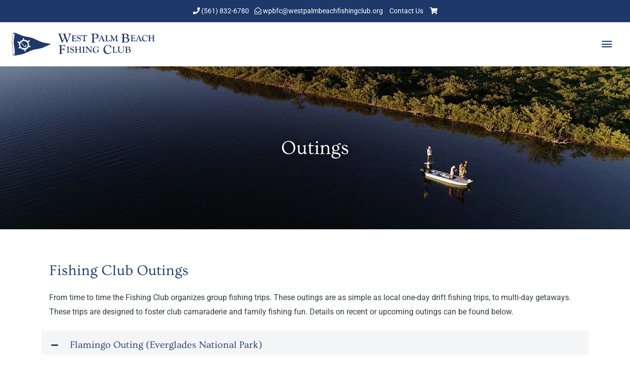

--- FILE ---
content_type: text/css
request_url: https://westpalmbeachfishingclub.org/wp-content/plugins/wpbfc-custom/build/static/css/main.697f77ce.chunk.css?ver=7c4c7f22c830151d7caa650ee4ca3246
body_size: 2610
content:
#wpbfccustom-root *{box-sizing:border-box}#wpbfccustom-root div,#wpbfccustom-root h2,#wpbfccustom-root p{margin:0;padding:0}#wpbfccustom-root a{text-decoration:none}#wpbfccustom-root .hdg{display:flex;flex-direction:column;align-items:center;justify-content:center;margin-bottom:25px}#wpbfccustom-root .hdg>h2{margin-top:7.5px}#wpbfccustom-root .hdg>p{margin-top:5px;font-style:italic}#wpbfccustom-root table{padding:0;width:100%;border-color:#ddd;border-collapse:collapse;border-width:0;margin:0 0 25px}#wpbfccustom-root table tr.hidden{display:none}#wpbfccustom-root table td{width:18%;border-color:#ddd}#wpbfccustom-root table td:first-child{width:13%}#wpbfccustom-root table td:nth-child(2){width:33%}#wpbfccustom-root table.bfoty-page td:first-child{width:20%}#wpbfccustom-root table.bfoty-page td:nth-child(2){width:26%}#wpbfccustom-root table.ssd td{width:auto}#wpbfccustom-root table.ssd td:first-child{width:7%}#wpbfccustom-root table.ssd td:nth-child(3),#wpbfccustom-root table.ssd td:nth-child(4),#wpbfccustom-root table.ssd td:nth-child(5){width:6%}#wpbfccustom-root table td,#wpbfccustom-root table th{padding:10px 7.5px;font-size:.95rem;border:none;border-bottom:1px solid #ddd;background-color:transparent}#wpbfccustom-root table th{text-align:center;font-size:1.05rem;padding:10px 7.5px;background-color:#f9f9f9}#wpbfccustom-root table th.left{text-align:left}#wpbfccustom-root table td.center{text-align:center}#wpbfccustom-root table td.right,#wpbfccustom-root table th.right{text-align:right}#wpbfccustom-root table td.vacant{color:#aaa}#wpbfccustom-root table.mobile{display:none;border:1px solid #ddd}#wpbfccustom-root table.mobile td{width:auto}#wpbfccustom-root table.mobile td:first-child{width:32%}#wpbfccustom-root table.mobile td:nth-child(2){width:68%}#wpbfccustom-root table.mobile th{border-right:1px solid #ddd}#wpbfccustom-root table.bfoty td{border:none}#wpbfccustom-root table.bfoty tfoot td{padding-top:15px;border:none}#wpbfccustom-root table.bfoty tfoot div{display:flex;align-items:center;justify-content:space-between}#wpbfccustom-root table.bfoty tfoot td{padding-top:12.5px;border-top:1px solid #ddd}#wpbfccustom-root table.bfoty-page tfoot td{padding-top:0;border-top:none}#wpbfccustom-root table.ssd tfoot td.right{padding-top:15px;border-bottom:none;text-align:right}#wpbfccustom-root .ssd-grid{display:grid;grid-template-columns:1fr 1fr;grid-gap:25px}#wpbfccustom-root .ssd-banner-container{margin:15px auto;display:flex;justify-content:center}#wpbfccustom-root .ssd-banner-container img{width:100%;height:auto}#wpbfccustom-root .not-yet{color:#aaa}#wpbfccustom-root .in-progress{color:green}@media only screen and (max-width:768px){#wpbfccustom-root table.desktop{display:none}#wpbfccustom-root table.mobile{display:table}#wpbfccustom-root table.bfoty td,#wpbfccustom-root table.bfoty td:first-child,#wpbfccustom-root table.bfoty td:nth-child(2){width:auto}#wpbfccustom-root table.bfoty tfoot div{flex-direction:column}#wpbfccustom-root table.bfoty tfoot div>small:last-child{padding-top:7.5px}#wpbfccustom-root table.mobile{padding:0 50px}#wpbfccustom-root table.mobile td:first-child{width:100%}}#wpbfccustom-root .alertK{margin:15px 0 30px;display:flex;align-items:center;justify-content:center;flex-direction:column;height:30vh}#wpbfccustom-root .alertK.working{color:#aaa}#wpbfccustom-root .alertK.working-noheight{padding-top:25px;border-top:1px solid #ddd;color:#aaa;height:100%}#wpbfccustom-root .alertK.success{background-color:transparent;color:#060;height:100%}#wpbfccustom-root .alertK.error{color:red}#wpbfccustom-root .alertK.notice{color:#856404}#wpbfccustom-root .alertK>span{text-align:center;padding-top:15px;font-size:110%;line-height:25px}#wpbfccustom-root .input input[type=password],#wpbfccustom-root .input input[type=text]{margin:0;width:100%;border:1px solid #ddd;border-radius:4px;vertical-align:middle;padding:7.5px 6.5px;font-size:16px;font-weight:500;color:#000;outline:none;box-shadow:0 1px 3px 0 #e6ebf1;transition:box-shadow .15s ease;-webkit-appearance:none;-moz-appearance:none;appearance:none}#wpbfccustom-root .input input[type=password].error-border,#wpbfccustom-root .input input[type=text].error-border{border-color:#721c24}#wpbfccustom-root .input input[type=password]:focus,#wpbfccustom-root .input input[type=text]:focus{border-color:#1f386a}#wpbfccustom-root .checkbox{width:100%}#wpbfccustom-root .checkbox,#wpbfccustom-root .checkbox>div{display:flex;flex-direction:column;align-items:flex-start;justify-content:center}#wpbfccustom-root .checkbox>div{margin-top:0}#wpbfccustom-root .checkbox>div>label{display:block;cursor:pointer;margin-left:0;margin-bottom:0;-webkit-tap-highlight-color:rgba(0,0,0,0);display:flex;align-items:center}#wpbfccustom-root .checkbox>div>label:hover span,#wpbfccustom-root .checkbox>div>label:hover svg{color:inherit}#wpbfccustom-root .checkbox>div>label>span{padding-left:7.5px}#wpbfccustom-root .checkbox small{padding-top:5px;line-height:18px}#wpbfccustom-root .checkbox small.hidden{display:none}#wpbfccustom-root .msg{margin:50px 0 0;display:flex;align-items:center;justify-content:center;flex-direction:column;padding-left:15px;padding-right:15px;padding-bottom:15px;text-align:center}#wpbfccustom-root .msg.notice{color:#8a6d3b}#wpbfccustom-root .msg.working{color:#aaa}#wpbfccustom-root .msg.success{color:#155724}#wpbfccustom-root .msg.error{color:#721c24;margin-bottom:0}#wpbfccustom-root .msg>span{padding-top:7.5px}#wpbfccustom-root .submit{width:auto;margin-top:7.5px}#wpbfccustom-root .submit>button{font:inherit;color:inherit;background-color:transparent;cursor:pointer;display:inline-block;width:100%;background:#1f386a;padding:7.5px 9px;border:1px solid #1f386a;border-radius:4px;color:#fff;transition:background .5s ease,color .5s ease;outline:none;font-size:1.1rem;line-height:130%;font-family:inherit;font-weight:700;text-transform:uppercase;letter-spacing:.2em}#wpbfccustom-root .submit>button.smaller{padding:9px 18px}#wpbfccustom-root .submit>button:hover{color:#1f386a;background:#fff;border-color:#1f386a}#wpbfccustom-root .submit>button>span{display:flex;align-items:center;justify-content:center}#wpbfccustom-root .submit>button>span>:nth-child(2){padding-left:10px}#wpbfccustom-root .select{width:100%;display:flex;flex-direction:column;align-items:flex-start;justify-content:center}#wpbfccustom-root .select label{padding-bottom:5px;cursor:pointer}#wpbfccustom-root .select label.hidden{display:none}#wpbfccustom-root .select label>span.error{color:#721c24}#wpbfccustom-root .select select{background:url([data-uri]) no-repeat 99.5% 50%;background-color:#fafafa;-moz-appearance:none;-webkit-appearance:none;appearance:none;width:100%;height:35px;padding:0 7.5px;color:#000;border:1px solid #ddd;border-radius:4px;vertical-align:middle;font-size:16px;font-weight:400;outline:none;box-shadow:0 1px 3px 0 #e6ebf1;transition:box-shadow .15s ease}#wpbfccustom-root .select select.error-border{border-color:#721c24}#wpbfccustom-root .select select:focus{border-color:#2073df}#wpbfccustom-root .select select:disabled{cursor:not-allowed}#wpbfccustom-root .input{width:100%;display:flex;flex-direction:column;align-items:flex-start;justify-content:center}#wpbfccustom-root .input label{padding-bottom:5px;cursor:pointer}#wpbfccustom-root .input label.hidden{display:none}#wpbfccustom-root .input label>span.error{color:#721c24}#wpbfccustom-root .input input[type=file]{margin:0;width:100%;border:1px solid #ddd;border-radius:4px;vertical-align:middle;padding:7.5px 6.5px;font-weight:500;color:#000;outline:none;box-shadow:0 1px 3px 0 #e6ebf1;transition:box-shadow .15s ease;-webkit-appearance:none}#wpbfccustom-root .input input[type=file].error-border{border-color:#721c24}#wpbfccustom-root .input input[type=file]:focus{border-color:#1f386a}#wpbfccustom-root .input small{padding-top:5px;line-height:18px}#wpbfccustom-root .input small.hidden{display:none}#wpbfccustom-root a.pic{display:flex;align-items:center;text-decoration:none}#wpbfccustom-root a.pic span{padding-left:7.5px}#wpbfccustom-root a.pic img{display:none}#wpbfccustom-root form .pic-div{display:flex;align-items:flex-end;justify-content:center;height:55px}@media screen and (max-width:767px){#wpbfccustom-root form>div.one{width:100%}#wpbfccustom-root form>div.three,#wpbfccustom-root form>div.two{flex-direction:column;margin-top:0}#wpbfccustom-root form>div.two>div:first-child{margin-right:0}#wpbfccustom-root form>div.two>div:last-child{margin-left:0}#wpbfccustom-root form>div.three>div:nth-child(2){margin-left:0;margin-right:0}#wpbfccustom-root form>div.three>div,#wpbfccustom-root form>div.two>div{margin-top:15px}#wpbfccustom-root form>div.three>div.small{width:100%}}@media screen and (max-width:650px){#wpbfccustom-root .submit-container{padding-left:0;padding-right:5px}#wpbfccustom-root .hide-on-mobile{display:none}}#wpbfccustom-root .radio{width:100%}#wpbfccustom-root .radio,#wpbfccustom-root .radio>div{display:flex;flex-direction:column;align-items:flex-start;justify-content:center}#wpbfccustom-root .radio>div{margin-top:0}#wpbfccustom-root .radio>div>label{display:block;cursor:pointer;margin-left:0;-webkit-tap-highlight-color:rgba(0,0,0,0);display:flex;align-items:center;margin-bottom:7.5px}#wpbfccustom-root .radio>div>label:hover span,#wpbfccustom-root .radio>div>label:hover svg{color:inherit}#wpbfccustom-root .radio>div>label>span{padding-left:7.5px}#wpbfccustom-root .radio small{padding-top:5px;line-height:18px}#wpbfccustom-root .radio small.hidden{display:none}#wpbfccustom-root form{margin:0 auto;width:75%}#wpbfccustom-root form>div{width:100%;margin-top:15px}#wpbfccustom-root form>div.hidden{display:none}#wpbfccustom-root form>div.full,#wpbfccustom-root form>div>div{width:100%}#wpbfccustom-root form>div.one{width:calc(50% - 7.5px)}#wpbfccustom-root form>div.three,#wpbfccustom-root form>div.two{width:100%;display:flex;align-items:flex-start}#wpbfccustom-root form>div.two>div:first-child{margin-right:7.5px}#wpbfccustom-root form>div.two>div:last-child{margin-left:7.5px}#wpbfccustom-root form>div.three>div:nth-child(2){margin-left:15px;margin-right:15px}#wpbfccustom-root form>div.three>div.small{width:calc(50% - 15px)}#wpbfccustom-root form>div.msg-submit{margin-top:30px;margin-bottom:15px;width:100%}#wpbfccustom-root .button-container-grid{width:100%;margin-bottom:25px;display:grid;grid-template-columns:1fr 1fr;grid-gap:15px}#wpbfccustom-root .button-container-grid.payment-method{margin-top:20px}#wpbfccustom-root .button-container-grid button{font:inherit;color:inherit;background-color:transparent;cursor:pointer;display:inline-block;width:100%;background:#fff;padding:7.5px 9px;border:1px solid #1f386a;border-radius:4px;color:#1f386a;outline:none;font-size:1.1rem;line-height:130%;font-family:inherit;font-weight:700;text-transform:uppercase;letter-spacing:.1em}#wpbfccustom-root .button-container-grid button.selected{background:#1f386a;color:#fff}#wpbfccustom-root .button-container-grid.payment-method button{padding:12px 0 6px;line-height:100%;font-weight:400}#wpbfccustom-root .button-container-grid.payment-method button>div{padding:3px 0;display:flex;align-items:center;justify-content:center}#wpbfccustom-root .button-container-grid.payment-method button>div>:nth-child(2),#wpbfccustom-root .button-container-grid.payment-method button>div>:nth-child(3),#wpbfccustom-root .button-container-grid.payment-method button>div>:nth-child(4){padding-left:5px}#wpbfccustom-root .card-element-container label{display:block;margin-bottom:5px}#wpbfccustom-root form .card-element-container label .error{color:#721c24}#wpbfccustom-root form .card-element-container .StripeElement{margin:0;width:100%;border:1px solid #ddd;border-radius:4px;vertical-align:middle;padding:10px 6.5px;font-size:16px;font-weight:500;color:#000;outline:none;box-shadow:0 1px 3px 0 #e6ebf1;transition:box-shadow .15s ease;-webkit-appearance:none;-moz-appearance:none;appearance:none}#wpbfccustom-root form .card-element-container .StripeElement--focus{border-color:#1f386a}#wpbfccustom-root form .card-element-container .StripeElement--invalid{border-color:#721c24}#wpbfccustom-root form .acknowledge{margin-top:35px;margin-bottom:15px;border:1px solid #ddd;padding:15px 15px 12.5px}@media screen and (max-width:767px){#wpbfccustom-root form{width:95%}#wpbfccustom-root form>div.one{width:100%}#wpbfccustom-root form>div.three,#wpbfccustom-root form>div.two{flex-direction:column;margin-top:0}#wpbfccustom-root form>div.two>div:first-child{margin-right:0}#wpbfccustom-root form>div.two>div:last-child{margin-left:0}#wpbfccustom-root form>div.three>div:nth-child(2){margin-left:0;margin-right:0}#wpbfccustom-root form>div.three>div,#wpbfccustom-root form>div.two>div{margin-top:15px}#wpbfccustom-root form>div.three>div.small{width:100%}}@media screen and (max-width:767px){#wpbfccustom-root form{margin-top:15px}#wpbfccustom-root form>div.one{width:100%}#wpbfccustom-root form>div.three,#wpbfccustom-root form>div.two{flex-direction:column;margin-top:0}#wpbfccustom-root form>div.two>div:first-child{margin-right:0}#wpbfccustom-root form>div.two>div:last-child{margin-left:0}#wpbfccustom-root form>div.three>div:nth-child(2){margin-left:0;margin-right:0}#wpbfccustom-root form>div.three>div,#wpbfccustom-root form>div.two>div{margin-top:15px}#wpbfccustom-root form>div.three>div.small{width:100%}}@media screen and (max-width:650px){#wpbfccustom-root .submit-container{padding-left:0;padding-right:5px}#wpbfccustom-root .hide-on-mobile{display:none}#wpbfccustom-root form .button-container-grid{grid-template-columns:1fr}}
/*# sourceMappingURL=main.697f77ce.chunk.css.map */

--- FILE ---
content_type: text/css
request_url: https://westpalmbeachfishingclub.org/wp-content/plugins/wpbfc-custom/build/static/css/main.697f77ce.chunk.css.map
body_size: 2874
content:
{"version":3,"sources":["index.css","styles.css"],"names":[],"mappings":"AAAA,oBACC,qBACD,CAEA,+DAGC,QAAS,CACT,SACD,CAEA,oBACC,oBACD,CAEA,uBACC,YAAa,CACb,qBAAsB,CACtB,kBAAmB,CACnB,sBAAuB,CACvB,kBACD,CAEA,0BACC,gBACD,CAEA,yBACC,cAAe,CACf,iBACD,CAEA,wBAEC,SAAU,CACV,UAAW,CAEX,iBAAkB,CAClB,wBAAyB,CACzB,cAAe,CACf,eACD,CAEA,kCACC,YACD,CAEA,2BACC,SAAU,CACV,iBACD,CAEA,uCACC,SACD,CAEA,wCACC,SACD,CAEA,kDACC,SACD,CAEA,mDACC,SACD,CAEA,+BACC,UACD,CAEA,2CACC,QACD,CAEA,oIAGC,QACD,CAEA,sDAEC,kBAAmB,CACnB,gBAAkB,CAElB,WAA6B,CAA7B,4BAA6B,CAC7B,4BACD,CAEA,2BACC,iBAAkB,CAClB,iBAAkB,CAClB,kBAA8B,CAC9B,wBACD,CAEA,gCACC,eACD,CAEA,kCACC,iBACD,CAEA,kEAEC,gBACD,CAEA,kCACC,UACD,CAEA,+BACC,YAAa,CACb,qBACD,CAEA,kCACC,UACD,CAEA,8CACC,SACD,CAEA,+CACC,SACD,CAEA,kCACC,2BACD,CAEA,iCACC,WACD,CAEA,uCACC,gBAAiB,CACjB,WACD,CAEA,wCACC,YAAa,CACb,kBAAmB,CACnB,6BACD,CAEA,uCACC,kBAAmB,CACnB,yBACD,CAEA,4CACC,aAAc,CACd,eACD,CAEA,2CACC,gBAAiB,CACjB,kBAAmB,CACnB,gBACD,CAEA,4BACC,YAAa,CACb,6BAA8B,CAC9B,aACD,CAEA,wCACC,gBAA2B,CAC3B,YAAa,CACb,sBACD,CAEA,4CACC,UAAW,CACX,WACD,CAEA,2BACC,UACD,CAEA,+BACC,WACD,CAEA,yCACC,gCACC,YACD,CAEA,+BACC,aACD,CAEA,4HAGC,UACD,CAEA,wCACC,qBACD,CAEA,yDACC,iBACD,CAEA,+BACC,cACD,CAEA,8CACC,UACD,CACD,CC9NA,0BACC,kBAAqB,CACrB,YAAa,CACb,kBAAmB,CACnB,sBAAuB,CACvB,qBAAsB,CACtB,WACD,CAEA,kCACC,UACD,CAEA,2CACC,gBAAiB,CACjB,yBAA0B,CAC1B,UAAW,CACX,WACD,CAEA,kCACC,4BAA6B,CAC7B,UAAW,CACX,WACD,CAEA,gCACC,SACD,CAEA,iCACC,aACD,CAEA,+BACC,iBAAkB,CAClB,gBAAiB,CACjB,cAAe,CACf,gBACD,CAlBA,wFAEC,QAAS,CACT,UAAW,CACX,qBAAsB,CACtB,iBAAkB,CAClB,qBAAsB,CACtB,mBAAoB,CACpB,cAAe,CACf,eAAgB,CAChB,UAAW,CACX,YAAa,CACb,8BAA+B,CAE/B,+BAAiC,CACjC,uBAAwB,CACxB,oBAAgB,CAAhB,eACD,CAEA,kHAEC,oBACD,CAEA,oGAEC,oBACD,CAhDA,4BACE,UAKF,CAEA,4DANE,YAAa,CACb,qBAAsB,CACtB,sBAAuB,CACvB,sBASF,CANA,gCACE,YAKF,CAEA,sCACE,aAAc,CACd,cAAe,CACf,aAAc,CACd,eAAgB,CAChB,yCAA6C,CAC7C,YAAa,CACb,kBACF,CAEA,iGAEE,aACF,CAEA,2CACE,kBACF,CAEA,kCACE,eAAgB,CAChB,gBACF,CAEA,yCACE,YACF,CA1CA,uBACC,eAAkB,CAClB,YAAa,CACb,kBAAmB,CACnB,sBAAuB,CACvB,qBAAsB,CACtB,iBAAkB,CAClB,kBAAmB,CACnB,mBAAoB,CACpB,iBACD,CAEA,8BACC,aACD,CAEA,+BACC,UACD,CAEA,+BACC,aACD,CAEA,6BACC,aAAc,CACd,eACD,CAEA,4BACC,iBACD,CA/BA,0BACC,UAAW,CACX,gBACD,CAEA,iCACC,YAAa,CACb,aAAc,CACd,4BAA6B,CAC7B,cAAe,CACf,oBAAqB,CACrB,UAAW,CACX,kBAAmB,CACnB,iBAAkB,CAClB,wBAAyB,CACzB,iBAAkB,CAClB,UAAW,CAIX,6CAAiD,CACjD,YAAa,CACb,gBAAiB,CACjB,gBAAiB,CACjB,mBAAoB,CACpB,eAAgB,CAChB,wBAAyB,CACzB,mBACD,CAEA,yCACC,gBACD,CAEA,uCACC,aAAc,CACd,eAAgB,CAChB,oBACD,CAEA,sCACC,YAAa,CACb,kBAAmB,CACnB,sBACD,CAEA,oDACC,iBACD,CAhDA,0BACC,UAAW,CACX,YAAa,CACb,qBAAsB,CACtB,sBAAuB,CACvB,sBACD,CAEA,gCACC,kBAAmB,CACnB,cACD,CAEA,uCACC,YACD,CAEA,2CACC,aACD,CAEA,iCACC,8WACoB,CACpB,wBAAyB,CACzB,oBAAqB,CACrB,uBAAwB,CACxB,eAAgB,CAChB,UAAW,CACX,WAAY,CACZ,eAAgB,CAChB,UAAW,CACX,qBAAsB,CACtB,iBAAkB,CAClB,qBAAsB,CACtB,cAAe,CACf,eAAmB,CACnB,YAAa,CACb,8BAA+B,CAE/B,+BACD,CAEA,8CACC,oBACD,CAEA,uCACC,oBACD,CAEA,0CACC,kBACD,CArDA,yBACE,UAAW,CACX,YAAa,CACb,qBAAsB,CACtB,sBAAuB,CACvB,sBACF,CAEA,+BACE,kBAAmB,CACnB,cACF,CAEA,sCACE,YACF,CAEA,0CACE,aACF,CAEA,0CACE,QAAS,CACT,UAAW,CACX,qBAAsB,CACtB,iBAAkB,CAClB,qBAAsB,CACtB,mBAAoB,CACpB,eAAgB,CAChB,UAAW,CACX,YAAa,CACb,8BAA+B,CAE/B,+BAAiC,CACjC,uBACF,CAEA,uDACE,oBACF,CAEA,gDACE,oBACF,CAEA,+BACE,eAAgB,CAChB,gBACF,CAEA,sCACE,YACF,CApDA,wBACE,YAAa,CACb,kBAAmB,CACnB,oBACF,CAEA,6BACE,kBACF,CAEA,4BACE,YACF,CA4CA,gCACE,YAAa,CACb,oBAAqB,CACrB,sBAAuB,CACvB,WACF,CAEA,oCACE,+BACE,UACF,CAEA,gEAEE,qBAAsB,CACtB,YACF,CAEA,+CACE,cACF,CAEA,8CACE,aACF,CAEA,kDACE,aAAc,CACd,cACF,CAEA,wEAEE,eACF,CAEA,2CACE,UACF,CACF,CAwCA,oCACE,oCACE,cAAe,CACf,iBACF,CAEA,kCACE,YACF,CACF,CAhJA,yBACC,UAKD,CAEA,sDANC,YAAa,CACb,qBAAsB,CACtB,sBAAuB,CACvB,sBASD,CANA,6BACC,YAKD,CAEA,mCACC,aAAc,CACd,cAAe,CACf,aAAc,CAEd,yCAA6C,CAC7C,YAAa,CACb,kBAAmB,CACnB,mBACD,CAEA,2FAEC,aACD,CAEA,wCACC,kBACD,CAEA,+BACC,eAAgB,CAChB,gBACD,CAEA,sCACC,YACD,CA3CA,uBACC,aAAc,CACd,SACD,CAEA,2BACC,UAAW,CACX,eACD,CAEA,kCACC,YACD,CAMA,+DACC,UACD,CAEA,+BACC,uBACD,CAEA,gEAEC,UAAW,CACX,YAAa,CACb,sBACD,CAEA,+CACC,kBACD,CAEA,8CACC,iBACD,CAEA,kDACC,gBAAiB,CACjB,iBACD,CAEA,2CACC,sBACD,CAEA,sCACC,eAAgB,CAChB,kBAAmB,CACnB,UACD,CAEA,yCACC,UAAW,CACX,kBAAmB,CACnB,YAAa,CACb,6BAA8B,CAC9B,aACD,CAEA,wDACC,eACD,CAEA,gDACC,YAAa,CACb,aAAc,CACd,4BAA6B,CAC7B,cAAe,CACf,oBAAqB,CACrB,UAAW,CACX,eAAgB,CAChB,iBAAkB,CAClB,wBAAyB,CACzB,iBAAkB,CAClB,aAAc,CAEd,YAAa,CACb,gBAAiB,CACjB,gBAAiB,CACjB,mBAAoB,CACpB,eAAgB,CAChB,wBAAyB,CACzB,mBACD,CAEA,yDACC,kBAAmB,CACnB,UACD,CAEA,+DACC,kBAAqB,CACrB,gBAAiB,CACjB,eACD,CAEA,mEACC,aAAc,CACd,YAAa,CACb,kBAAmB,CACnB,sBACD,CAEA,mPAeC,gBACD,CAEA,gDACC,aAAc,CACd,iBACD,CAEA,4DACC,aACD,CAEA,8DACC,QAAS,CACT,UAAW,CACX,qBAAsB,CACtB,iBAAkB,CAClB,qBAAsB,CACtB,kBAAmB,CACnB,cAAe,CACf,eAAgB,CAChB,UAAW,CACX,YAAa,CACb,8BAA+B,CAE/B,+BAAiC,CACjC,uBAAwB,CACxB,oBAAgB,CAAhB,eACD,CAEA,qEACC,oBACD,CAEA,uEACC,oBACD,CAEA,oCACC,eAAgB,CAChB,kBAAmB,CACnB,qBAAsB,CACtB,wBACD,CAEA,oCACC,uBACC,SACD,CAEA,+BACC,UACD,CAEA,gEAEC,qBAAsB,CACtB,YACD,CAEA,+CACC,cACD,CAEA,8CACC,aACD,CAEA,kDACC,aAAc,CACd,cACD,CAEA,wEAEC,eACD,CAEA,2CACC,UACD,CACD,CAEA,oCACC,uBACC,eACD,CAEA,+BACC,UACD,CAEA,gEAEC,qBAAsB,CACtB,YACD,CAEA,+CACC,cACD,CAEA,8CACC,aACD,CAEA,kDACC,aAAc,CACd,cACD,CAEA,wEAEC,eACD,CAEA,2CACC,UACD,CACD,CAEA,oCACC,oCACC,cAAe,CACf,iBACD,CAEA,kCACC,YACD,CAEA,8CACC,yBACD,CACD","file":"main.697f77ce.chunk.css","sourcesContent":["#wpbfccustom-root * {\n\tbox-sizing: border-box;\n}\n\n#wpbfccustom-root div,\n#wpbfccustom-root h2,\n#wpbfccustom-root p {\n\tmargin: 0;\n\tpadding: 0;\n}\n\n#wpbfccustom-root a {\n\ttext-decoration: none;\n}\n\n#wpbfccustom-root .hdg {\n\tdisplay: flex;\n\tflex-direction: column;\n\talign-items: center;\n\tjustify-content: center;\n\tmargin-bottom: 25px;\n}\n\n#wpbfccustom-root .hdg > h2 {\n\tmargin-top: 7.5px;\n}\n\n#wpbfccustom-root .hdg > p {\n\tmargin-top: 5px;\n\tfont-style: italic;\n}\n\n#wpbfccustom-root table {\n\tmargin: 0;\n\tpadding: 0;\n\twidth: 100%;\n\tborder-width: 1px;\n\tborder-color: #ddd;\n\tborder-collapse: collapse;\n\tborder-width: 0;\n\tmargin-bottom: 25px;\n}\n\n#wpbfccustom-root table tr.hidden {\n\tdisplay: none;\n}\n\n#wpbfccustom-root table td {\n\twidth: 18%;\n\tborder-color: #ddd;\n}\n\n#wpbfccustom-root table td:nth-child(1) {\n\twidth: 13%;\n}\n\n#wpbfccustom-root table td:nth-child(2) {\n\twidth: 33%;\n}\n\n#wpbfccustom-root table.bfoty-page td:nth-child(1) {\n\twidth: 20%;\n}\n\n#wpbfccustom-root table.bfoty-page td:nth-child(2) {\n\twidth: 26%;\n}\n\n#wpbfccustom-root table.ssd td {\n\twidth: auto;\n}\n\n#wpbfccustom-root table.ssd td:nth-child(1) {\n\twidth: 7%;\n}\n\n#wpbfccustom-root table.ssd td:nth-child(3),\n#wpbfccustom-root table.ssd td:nth-child(4),\n#wpbfccustom-root table.ssd td:nth-child(5) {\n\twidth: 6%;\n}\n\n#wpbfccustom-root table th,\n#wpbfccustom-root table td {\n\tpadding: 10px 7.5px;\n\tfont-size: 0.95rem;\n\tborder: none;\n\tborder-bottom: 1px solid #ddd;\n\tbackground-color: transparent;\n}\n\n#wpbfccustom-root table th {\n\ttext-align: center;\n\tfont-size: 1.05rem;\n\tpadding: 10px 7.5px 10px 7.5px;\n\tbackground-color: #f9f9f9;\n}\n\n#wpbfccustom-root table th.left {\n\ttext-align: left;\n}\n\n#wpbfccustom-root table td.center {\n\ttext-align: center;\n}\n\n#wpbfccustom-root table td.right,\n#wpbfccustom-root table th.right {\n\ttext-align: right;\n}\n\n#wpbfccustom-root table td.vacant {\n\tcolor: #aaa;\n}\n\n#wpbfccustom-root table.mobile {\n\tdisplay: none;\n\tborder: 1px solid #ddd;\n}\n\n#wpbfccustom-root table.mobile td {\n\twidth: auto;\n}\n\n#wpbfccustom-root table.mobile td:nth-child(1) {\n\twidth: 32%;\n}\n\n#wpbfccustom-root table.mobile td:nth-child(2) {\n\twidth: 68%;\n}\n\n#wpbfccustom-root table.mobile th {\n\tborder-right: 1px solid #ddd;\n}\n\n#wpbfccustom-root table.bfoty td {\n\tborder: none;\n}\n\n#wpbfccustom-root table.bfoty tfoot td {\n\tpadding-top: 15px;\n\tborder: none;\n}\n\n#wpbfccustom-root table.bfoty tfoot div {\n\tdisplay: flex;\n\talign-items: center;\n\tjustify-content: space-between;\n}\n\n#wpbfccustom-root table.bfoty tfoot td {\n\tpadding-top: 12.5px;\n\tborder-top: 1px solid #ddd;\n}\n\n#wpbfccustom-root table.bfoty-page tfoot td {\n\tpadding-top: 0;\n\tborder-top: none;\n}\n\n#wpbfccustom-root table.ssd tfoot td.right {\n\tpadding-top: 15px;\n\tborder-bottom: none;\n\ttext-align: right;\n}\n\n#wpbfccustom-root .ssd-grid {\n\tdisplay: grid;\n\tgrid-template-columns: 1fr 1fr;\n\tgrid-gap: 25px;\n}\n\n#wpbfccustom-root .ssd-banner-container {\n\tmargin: 15px auto 15px auto;\n\tdisplay: flex;\n\tjustify-content: center;\n}\n\n#wpbfccustom-root .ssd-banner-container img {\n\twidth: 100%;\n\theight: auto;\n}\n\n#wpbfccustom-root .not-yet {\n\tcolor: #aaa;\n}\n\n#wpbfccustom-root .in-progress {\n\tcolor: green;\n}\n\n@media only screen and (max-width: 768px) {\n\t#wpbfccustom-root table.desktop {\n\t\tdisplay: none;\n\t}\n\n\t#wpbfccustom-root table.mobile {\n\t\tdisplay: table;\n\t}\n\n\t#wpbfccustom-root table.bfoty td,\n\t#wpbfccustom-root table.bfoty td:nth-child(1),\n\t#wpbfccustom-root table.bfoty td:nth-child(2) {\n\t\twidth: auto;\n\t}\n\n\t#wpbfccustom-root table.bfoty tfoot div {\n\t\tflex-direction: column;\n\t}\n\n\t#wpbfccustom-root table.bfoty tfoot div > small:last-child {\n\t\tpadding-top: 7.5px;\n\t}\n\n\t#wpbfccustom-root table.mobile {\n\t\tpadding: 0 50px;\n\t}\n\n\t#wpbfccustom-root table.mobile td:nth-child(1) {\n\t\twidth: 100%;\n\t}\n}\n","#wpbfccustom-root form {\n\tmargin: 0 auto;\n\twidth: 75%;\n}\n\n#wpbfccustom-root form > div {\n\twidth: 100%;\n\tmargin-top: 15px;\n}\n\n#wpbfccustom-root form > div.hidden {\n\tdisplay: none;\n}\n\n#wpbfccustom-root form > div > div {\n\twidth: 100%;\n}\n\n#wpbfccustom-root form > div.full {\n\twidth: 100%;\n}\n\n#wpbfccustom-root form > div.one {\n\twidth: calc(50% - 7.5px);\n}\n\n#wpbfccustom-root form > div.three,\n#wpbfccustom-root form > div.two {\n\twidth: 100%;\n\tdisplay: flex;\n\talign-items: flex-start;\n}\n\n#wpbfccustom-root form > div.two > div:first-child {\n\tmargin-right: 7.5px;\n}\n\n#wpbfccustom-root form > div.two > div:last-child {\n\tmargin-left: 7.5px;\n}\n\n#wpbfccustom-root form > div.three > div:nth-child(2) {\n\tmargin-left: 15px;\n\tmargin-right: 15px;\n}\n\n#wpbfccustom-root form > div.three > div.small {\n\twidth: calc(50% - 15px);\n}\n\n#wpbfccustom-root form > div.msg-submit {\n\tmargin-top: 30px;\n\tmargin-bottom: 15px;\n\twidth: 100%;\n}\n\n#wpbfccustom-root .button-container-grid {\n\twidth: 100%;\n\tmargin-bottom: 25px;\n\tdisplay: grid;\n\tgrid-template-columns: 1fr 1fr;\n\tgrid-gap: 15px;\n}\n\n#wpbfccustom-root .button-container-grid.payment-method {\n\tmargin-top: 20px;\n}\n\n#wpbfccustom-root .button-container-grid button {\n\tfont: inherit;\n\tcolor: inherit;\n\tbackground-color: transparent;\n\tcursor: pointer;\n\tdisplay: inline-block;\n\twidth: 100%;\n\tbackground: #fff;\n\tpadding: 7.5px 9px;\n\tborder: 1px solid #1f386a;\n\tborder-radius: 4px;\n\tcolor: #1f386a;\n\tfont-family: inherit;\n\toutline: none;\n\tfont-size: 1.1rem;\n\tline-height: 130%;\n\tfont-family: inherit;\n\tfont-weight: 700;\n\ttext-transform: uppercase;\n\tletter-spacing: 0.1em;\n}\n\n#wpbfccustom-root .button-container-grid button.selected {\n\tbackground: #1f386a;\n\tcolor: #fff;\n}\n\n#wpbfccustom-root .button-container-grid.payment-method button {\n\tpadding: 12px 0 6px 0;\n\tline-height: 100%;\n\tfont-weight: normal;\n}\n\n#wpbfccustom-root .button-container-grid.payment-method button > div {\n\tpadding: 3px 0;\n\tdisplay: flex;\n\talign-items: center;\n\tjustify-content: center;\n}\n\n#wpbfccustom-root\n\t.button-container-grid.payment-method\n\tbutton\n\t> div\n\t> *:nth-child(2),\n#wpbfccustom-root\n\t.button-container-grid.payment-method\n\tbutton\n\t> div\n\t> *:nth-child(3),\n#wpbfccustom-root\n\t.button-container-grid.payment-method\n\tbutton\n\t> div\n\t> *:nth-child(4) {\n\tpadding-left: 5px;\n}\n\n#wpbfccustom-root .card-element-container label {\n\tdisplay: block;\n\tmargin-bottom: 5px;\n}\n\n#wpbfccustom-root form .card-element-container label .error {\n\tcolor: #721c24;\n}\n\n#wpbfccustom-root form .card-element-container .StripeElement {\n\tmargin: 0;\n\twidth: 100%;\n\tborder: 1px solid #ddd;\n\tborder-radius: 4px;\n\tvertical-align: middle;\n\tpadding: 10px 6.5px;\n\tfont-size: 16px;\n\tfont-weight: 500;\n\tcolor: #000;\n\toutline: none;\n\tbox-shadow: 0 1px 3px 0 #e6ebf1;\n\t-webkit-transition: box-shadow 150ms ease;\n\ttransition: box-shadow 150ms ease;\n\t-webkit-appearance: none;\n\tappearance: none;\n}\n\n#wpbfccustom-root form .card-element-container .StripeElement--focus {\n\tborder-color: #1f386a;\n}\n\n#wpbfccustom-root form .card-element-container .StripeElement--invalid {\n\tborder-color: #721c24;\n}\n\n#wpbfccustom-root form .acknowledge {\n\tmargin-top: 35px;\n\tmargin-bottom: 15px;\n\tborder: 1px solid #ddd;\n\tpadding: 15px 15px 12.5px 15px;\n}\n\n@media screen and (max-width: 767px) {\n\t#wpbfccustom-root form {\n\t\twidth: 95%;\n\t}\n\n\t#wpbfccustom-root form > div.one {\n\t\twidth: 100%;\n\t}\n\n\t#wpbfccustom-root form > div.three,\n\t#wpbfccustom-root form > div.two {\n\t\tflex-direction: column;\n\t\tmargin-top: 0;\n\t}\n\n\t#wpbfccustom-root form > div.two > div:first-child {\n\t\tmargin-right: 0;\n\t}\n\n\t#wpbfccustom-root form > div.two > div:last-child {\n\t\tmargin-left: 0;\n\t}\n\n\t#wpbfccustom-root form > div.three > div:nth-child(2) {\n\t\tmargin-left: 0;\n\t\tmargin-right: 0;\n\t}\n\n\t#wpbfccustom-root form > div.three > div,\n\t#wpbfccustom-root form > div.two > div {\n\t\tmargin-top: 15px;\n\t}\n\n\t#wpbfccustom-root form > div.three > div.small {\n\t\twidth: 100%;\n\t}\n}\n\n@media screen and (max-width: 767px) {\n\t#wpbfccustom-root form {\n\t\tmargin-top: 15px;\n\t}\n\n\t#wpbfccustom-root form > div.one {\n\t\twidth: 100%;\n\t}\n\n\t#wpbfccustom-root form > div.three,\n\t#wpbfccustom-root form > div.two {\n\t\tflex-direction: column;\n\t\tmargin-top: 0;\n\t}\n\n\t#wpbfccustom-root form > div.two > div:first-child {\n\t\tmargin-right: 0;\n\t}\n\n\t#wpbfccustom-root form > div.two > div:last-child {\n\t\tmargin-left: 0;\n\t}\n\n\t#wpbfccustom-root form > div.three > div:nth-child(2) {\n\t\tmargin-left: 0;\n\t\tmargin-right: 0;\n\t}\n\n\t#wpbfccustom-root form > div.three > div,\n\t#wpbfccustom-root form > div.two > div {\n\t\tmargin-top: 15px;\n\t}\n\n\t#wpbfccustom-root form > div.three > div.small {\n\t\twidth: 100%;\n\t}\n}\n\n@media screen and (max-width: 650px) {\n\t#wpbfccustom-root .submit-container {\n\t\tpadding-left: 0;\n\t\tpadding-right: 5px;\n\t}\n\n\t#wpbfccustom-root .hide-on-mobile {\n\t\tdisplay: none;\n\t}\n\n\t#wpbfccustom-root form .button-container-grid {\n\t\tgrid-template-columns: 1fr;\n\t}\n}\n"]}

--- FILE ---
content_type: text/css
request_url: https://westpalmbeachfishingclub.org/wp-content/uploads/elementor/google-fonts/css/ovo.css?ver=1747414439
body_size: 286
content:
/* latin */
@font-face {
  font-family: 'Ovo';
  font-style: normal;
  font-weight: 400;
  src: url(https://westpalmbeachfishingclub.org/wp-content/uploads/elementor/google-fonts/fonts/ovo-yyll0h7wyfztzi44.woff2) format('woff2');
  unicode-range: U+0000-00FF, U+0131, U+0152-0153, U+02BB-02BC, U+02C6, U+02DA, U+02DC, U+0304, U+0308, U+0329, U+2000-206F, U+20AC, U+2122, U+2191, U+2193, U+2212, U+2215, U+FEFF, U+FFFD;
}


--- FILE ---
content_type: image/svg+xml
request_url: https://westpalmbeachfishingclub.org/wp-content/uploads/2020/08/wpbfc-logo-01.svg
body_size: 38434
content:
<?xml version="1.0" encoding="utf-8"?>
<!-- Generator: Adobe Illustrator 24.2.0, SVG Export Plug-In . SVG Version: 6.00 Build 0)  -->
<svg version="1.1" xmlns="http://www.w3.org/2000/svg" xmlns:xlink="http://www.w3.org/1999/xlink" x="0px" y="0px"
	 viewBox="0 0 731.94 137.36" style="enable-background:new 0 0 731.94 137.36;" xml:space="preserve">
<style type="text/css">
	.st0{fill:#FFFFFF;}
	.st1{fill:#1F396A;}
</style>
<g id="Layer_1">
	<g>
		<path class="st0" d="M203.68,67.81c-5.43-1.19-9.77-2.24-14.15-3.08c-6.35-1.22-12.77-2.1-19.09-3.46
			c-10.27-2.21-19.99-6.04-29.47-10.52c-7.2-3.4-14.44-6.72-21.7-9.98c-10.06-4.52-20.73-6.96-31.53-8.84
			c-8.5-1.48-17.07-2.69-25.16-5.85c-8.96-3.5-17.84-7.22-26.73-10.9c-5.51-2.28-10.82-5.14-17.02-5.13c-3.22,0-3.07-0.04-3.42,3.3
			c-0.85,8.07-1.89,16.11-2.8,24.17c-0.73,6.42-1.43,12.84-2.05,19.27C9.82,64.5,11.76,71.96,12.8,79.5
			c1.11,8.03,2.77,16.02,3.34,24.08c0.43,6.07-0.45,12.23-0.8,18.35c-0.25,4.38,0.73,5.42,4.95,4.7c5.38-0.91,10.74-1.99,16.11-2.98
			c7.66-1.41,15.42-2.42,22.96-4.32c9.67-2.43,18.81-6.49,27.85-10.7c5.41-2.52,10.87-4.95,16.35-7.32
			c12.45-5.39,25.78-7.35,38.99-9.73c8.53-1.54,16.92-3.63,24.84-7.08C179.25,79.36,190.89,73.73,203.68,67.81z"/>
		<path class="st1" d="M203.68,67.81c-12.79,5.92-24.43,11.55-36.28,16.71c-7.92,3.45-16.32,5.54-24.84,7.08
			c-13.21,2.38-26.54,4.34-38.99,9.73c-5.48,2.37-10.94,4.8-16.35,7.32c-9.04,4.21-18.18,8.26-27.85,10.7
			c-7.54,1.9-15.3,2.9-22.96,4.32c-5.37,0.99-10.73,2.07-16.11,2.98c-4.22,0.71-5.2-0.32-4.95-4.7c0.34-6.12,1.23-12.28,0.8-18.35
			c-0.57-8.07-2.23-16.05-3.34-24.08c-1.04-7.54-2.98-15-2.24-22.71c0.62-6.43,1.32-12.85,2.05-19.27c0.91-8.06,1.95-16.1,2.8-24.17
			c0.35-3.34,0.2-3.3,3.42-3.3c6.21-0.01,11.52,2.85,17.02,5.13c8.89,3.68,17.77,7.41,26.73,10.9c8.08,3.15,16.65,4.37,25.16,5.85
			c10.8,1.88,21.47,4.32,31.53,8.84c7.26,3.26,14.5,6.58,21.7,9.98c9.48,4.48,19.2,8.31,29.47,10.52
			c6.32,1.36,12.74,2.24,19.09,3.46C193.92,65.57,198.25,66.62,203.68,67.81z M97.75,77.62c-3.33,0.03-3.25,0.04-2.91-3.25
			c0.17-1.62,0.22-3.33-0.11-4.9c-0.71-3.38-1.59-6.74-2.61-10.05c-0.86-2.77-1.01-2.86,1.86-3.83c1.63-0.55,3.13-1.08,3.92-2.75
			c0.72-1.53,0.6-2.93-0.74-4.03c-1.25-1.03-2.62-0.63-3.63,0.29c-0.95,0.87-1.62,2.05-2.34,3.14c-1.06,1.59-2.25,1.9-3.64,0.47
			c-3.71-3.82-8.63-4.71-13.55-5.6c-1.44-0.26-2.91-0.41-4.36-0.61c0.4-1.33,1.01-2.64,1.12-3.99c0.08-1.03-0.17-2.49-0.86-3.06
			c-0.69-0.58-2.23-0.67-3.17-0.34c-2.31,0.8-2.92,3.19-1.73,5.72c1.12,2.39,1.15,2.48-1.32,3.24c-4.83,1.49-9.26,3.62-12.89,7.23
			c-1.17,1.16-2.24,2.67-3.67,3.24c-2.41,0.97-2.42-2.19-3.99-2.97c-1.32-0.65-2.4-0.87-3.69-0.02c-1.34,0.88-1.6,2.12-1.29,3.47
			c0.48,2.12,2.04,2.69,4.09,2.85c3.05,0.23,3.17,0.39,2.92,3.11c-0.53,5.79,0.2,11.26,3.45,16.22c0.18,0.27,0.49,0.64,0.42,0.87
			c-0.16,0.53-0.41,1.3-0.8,1.42c-0.76,0.24-1.76-0.14-2.44,0.18c-0.93,0.45-2.14,1.2-2.36,2.04c-0.23,0.91,0.28,2.3,0.93,3.1
			c1.2,1.47,2.98,1.29,4.82-0.15c2.87-2.25,2.88-2.26,5.53,0.09c4.43,3.92,9.33,6.88,15.34,7.6c0.66,0.08,1.32,0.12,1.98,0.21
			c1.3,0.19,1.6,1.02,1.25,2.15c-0.24,0.79-0.75,1.52-0.84,2.32c-0.19,1.59,1.23,3.38,2.73,3.68c1.47,0.3,3.47-0.97,3.69-2.63
			c0.12-0.88-0.26-1.93-0.69-2.76c-1.63-3.19-1.72-3.29,1.53-4.72c5.69-2.5,10.1-6.22,12.8-11.95c1.1-2.33,1.78-2.4,3.62-0.5
			c1.44,1.49,2.84,2.34,4.77,1.32c1.53-0.81,1.94-2.32,1.37-3.86C101.46,77.47,99.67,77.25,97.75,77.62z M20.79,11.63
			c-3.39-0.08-3.32-0.02-3.65,2.94c-0.78,6.9-1.71,13.79-2.54,20.68c-0.77,6.41-1.68,12.82-2.18,19.26
			c-0.88,11.2,1.63,22.11,3.37,33.06c1.12,7.04,2.12,14.07,1.72,21.22c-0.26,4.62-0.73,9.23-0.97,13.85
			c-0.03,0.58,0.68,1.59,1.22,1.73c1.26,0.33,2.65,0.43,3.95,0.26c0.58-0.07,1.44-0.97,1.5-1.56c0.46-4.28,0.93-8.57,1.04-12.86
			c0.25-9.84-1.44-19.48-3.26-29.1c-2.49-13.13-3.31-26.27-0.91-39.54c1.27-7,2.08-14.09,3.09-21.14c0.35-2.42,0.21-2.58-2.29-2.18
			c-1.46,0.23-2.26-0.4-2.53-1.69c-0.29-1.36,0.4-2.29,1.74-2.53c0.6-0.11,1.28,0.34,1.91,0.31c0.46-0.02,1.27-0.38,1.29-0.65
			c0.04-0.56-0.16-1.45-0.55-1.67C22.04,11.65,21.14,11.69,20.79,11.63z"/>
		<path class="st0" d="M97.75,77.62c1.92-0.37,3.71-0.15,4.5,1.97c0.57,1.54,0.17,3.04-1.37,3.86c-1.93,1.02-3.33,0.18-4.77-1.32
			c-1.84-1.9-2.52-1.83-3.62,0.5c-2.7,5.73-7.1,9.45-12.8,11.95c-3.25,1.43-3.16,1.53-1.53,4.72c0.43,0.83,0.8,1.88,0.69,2.76
			c-0.22,1.66-2.22,2.93-3.69,2.63c-1.51-0.3-2.92-2.09-2.73-3.68c0.09-0.79,0.6-1.53,0.84-2.32c0.35-1.13,0.05-1.96-1.25-2.15
			c-0.66-0.1-1.32-0.14-1.98-0.21c-6.02-0.71-10.92-3.67-15.34-7.6c-2.64-2.34-2.66-2.33-5.53-0.09c-1.84,1.44-3.62,1.62-4.82,0.15
			c-0.65-0.8-1.16-2.18-0.93-3.1c0.22-0.84,1.42-1.59,2.36-2.04c0.68-0.33,1.68,0.06,2.44-0.18c0.39-0.12,0.65-0.89,0.8-1.42
			c0.07-0.23-0.24-0.59-0.42-0.87c-3.25-4.96-3.98-10.43-3.45-16.22c0.25-2.72,0.13-2.87-2.92-3.11c-2.06-0.16-3.61-0.73-4.09-2.85
			c-0.31-1.35-0.05-2.59,1.29-3.47c1.3-0.85,2.37-0.62,3.69,0.02c1.58,0.77,1.58,3.94,3.99,2.97c1.43-0.57,2.51-2.08,3.67-3.24
			c3.63-3.61,8.06-5.74,12.89-7.23c2.47-0.76,2.44-0.86,1.32-3.24c-1.19-2.53-0.58-4.92,1.73-5.72c0.95-0.33,2.48-0.24,3.17,0.34
			c0.69,0.57,0.94,2.03,0.86,3.06c-0.1,1.35-0.72,2.66-1.12,3.99c1.45,0.2,2.92,0.35,4.36,0.61c4.92,0.89,9.84,1.78,13.55,5.6
			c1.39,1.43,2.58,1.13,3.64-0.47c0.72-1.09,1.39-2.27,2.34-3.14c1.01-0.92,2.38-1.32,3.63-0.29c1.34,1.1,1.46,2.5,0.74,4.03
			c-0.79,1.67-2.29,2.2-3.92,2.75c-2.87,0.97-2.72,1.06-1.86,3.83c1.02,3.3,1.9,6.66,2.61,10.05c0.33,1.58,0.27,3.28,0.11,4.9
			C94.5,77.66,94.42,77.65,97.75,77.62z M71.01,88.73c0.26-0.02,1.1-0.02,1.92-0.15c6.85-1.13,12.09-4.54,14.88-11.03
			c2.83-6.59,1.48-12.71-2.92-18.14c-5.68-7.01-16.94-8.6-24.93-3.74c-4.82,2.93-7.81,7.12-8.6,12.71
			C49.83,79.04,58.14,88.86,71.01,88.73z"/>
		<path class="st0" d="M20.79,11.63c0.34,0.06,1.25,0.02,1.92,0.4c0.4,0.22,0.6,1.11,0.55,1.67c-0.02,0.26-0.83,0.62-1.29,0.65
			c-0.63,0.03-1.31-0.42-1.91-0.31c-1.33,0.24-2.02,1.17-1.74,2.53c0.27,1.3,1.07,1.93,2.53,1.69c2.5-0.4,2.64-0.24,2.29,2.18
			c-1,7.05-1.82,14.14-3.09,21.14c-2.4,13.27-1.58,26.41,0.91,39.54c1.82,9.62,3.51,19.26,3.26,29.1
			c-0.11,4.29-0.58,8.58-1.04,12.86c-0.06,0.59-0.92,1.48-1.5,1.56c-1.29,0.17-2.68,0.07-3.95-0.26c-0.54-0.14-1.25-1.15-1.22-1.73
			c0.24-4.62,0.71-9.23,0.97-13.85c0.4-7.14-0.6-14.17-1.72-21.22c-1.74-10.95-4.25-21.86-3.37-33.06
			c0.51-6.44,1.41-12.84,2.18-19.26c0.83-6.9,1.76-13.78,2.54-20.68C17.47,11.61,17.4,11.54,20.79,11.63z"/>
		<path class="st1" d="M71.01,88.73c-12.87,0.13-21.19-9.68-19.66-20.35c0.8-5.6,3.79-9.78,8.6-12.71
			c7.99-4.87,19.25-3.27,24.93,3.74c4.4,5.43,5.75,11.56,2.92,18.14c-2.78,6.49-8.03,9.9-14.88,11.03
			C72.11,88.71,71.28,88.71,71.01,88.73z M78.88,75.32c0.25,3.02-2.91,5.57-4.74,4.69c-1.43-0.7-2.76-1.83-3.81-3.05
			c-2.48-2.89-4.77-5.96-7.13-8.95c-1.21-1.52-2.73-2.8-2.33-5.19c0.1-0.62-1.28-1.84-2.19-2.14c-0.62-0.21-1.98,0.48-2.36,1.15
			c-0.74,1.27-0.34,2.76,1.09,3.34c2.5,1.02,3.68,3.21,5.18,5.16c2.43,3.15,4.88,6.29,7.41,9.36c2.56,3.1,5.89,3.51,8.7,1.2
			c2.8-2.31,3.07-6.52,0.5-9.3c-0.22-0.24-1.35-0.11-1.56,0.19c-0.68,0.98-1.05,2.15,0.17,3.05C78.34,75.21,79.03,75.38,78.88,75.32
			z"/>
		<path class="st0" d="M78.88,75.32c0.15,0.07-0.54-0.11-1.07-0.5c-1.22-0.9-0.86-2.07-0.17-3.05c0.21-0.3,1.34-0.43,1.56-0.19
			c2.57,2.78,2.3,6.99-0.5,9.3c-2.8,2.31-6.14,1.9-8.7-1.2c-2.53-3.07-4.99-6.2-7.41-9.36c-1.5-1.95-2.68-4.14-5.18-5.16
			c-1.43-0.58-1.82-2.07-1.09-3.34c0.38-0.66,1.74-1.35,2.36-1.15c0.91,0.31,2.29,1.53,2.19,2.14c-0.4,2.39,1.13,3.67,2.33,5.19
			c2.37,2.99,4.65,6.05,7.13,8.95c1.05,1.22,2.38,2.36,3.81,3.05C75.97,80.89,79.13,78.33,78.88,75.32z"/>
	</g>
	<circle class="st1" cx="58.28" cy="63.04" r="1.12"/>
	<circle class="st1" cx="20.15" cy="118.57" r="2.39"/>
</g>
<g id="Layer_2">
	<g>
		<path class="st1" d="M290.05,15.68c0.46-0.02,1.16,0.01,2.1,0.1c2.4,0.24,4.55,0.35,6.43,0.35c1.92,0,3.62-0.15,5.08-0.45
			l0.25-0.03c0.46,0,0.69,0.26,0.69,0.79c0,0.48-0.33,0.84-1,1.08c-1.21,0.43-2.17,1.08-2.89,1.95c-0.72,0.87-1.41,2.2-2.08,3.98
			l-1.85,4.67l-2.85,7.28c-2.17,5.54-3.5,8.94-3.97,10.21c-1.92,5.07-3.14,8.21-3.66,9.44c-1.19,2.71-1.88,4.34-2.07,4.9
			c-0.27,0.75-0.7,1.13-1.27,1.13c-0.7,0-1.22-0.46-1.58-1.39c-0.12-0.34-0.62-1.61-1.5-3.8c-3.25-8.06-5.51-14.17-6.8-18.34
			c-0.27-0.92-0.58-1.37-0.94-1.35c-0.42,0.02-0.92,0.83-1.5,2.42c-0.65,1.74-1.98,4.87-4,9.38s-3.5,7.66-4.44,9.44
			c-0.4,0.79-0.66,1.34-0.78,1.64c-0.57,1.33-1.21,2-1.93,2c-0.69,0-1.25-0.72-1.67-2.16c-0.17-0.56-0.48-1.37-0.94-2.45
			c-2.84-6.7-5.56-13.91-8.17-21.64c-1.75-5.15-2.67-7.86-2.75-8.11l-1.69-4.38c-1.13-2.94-2.44-4.48-3.94-4.6
			c-0.52-0.04-0.78-0.34-0.78-0.89c0-0.59,0.32-0.89,0.97-0.89c0.15,0,0.92,0.03,2.32,0.1l3.14,0.16c1.3,0.06,2.36,0.1,3.2,0.1
			c1.44,0,3.12-0.09,5.05-0.26l0.53-0.03c0.71,0,1.07,0.3,1.07,0.89c0,0.57-0.38,0.85-1.13,0.85c-1.86,0-2.79,0.91-2.79,2.74
			c0,1.01,0.95,4.25,2.84,9.72l3.06,8.79l1.9,5.73l1.06,3.03c0.52,1.55,1.01,2.32,1.47,2.32c0.54,0,1.25-1.06,2.13-3.19
			c0.06-0.17,0.86-1.88,2.38-5.12c0.52-1.09,1.33-2.92,2.42-5.47c0.59-1.4,1.09-2.56,1.51-3.51c0.17-0.36,0.25-0.63,0.25-0.8
			c0-0.19-0.07-0.48-0.22-0.87c-0.36-0.86-0.87-2.27-1.53-4.25c-1.06-3.22-2.07-5.53-3.02-6.92c-0.95-1.4-2.07-2.2-3.36-2.41
			c-0.56-0.11-0.85-0.42-0.85-0.92c0-0.57,0.4-0.85,1.19-0.85c0.46,0,0.96,0.02,1.5,0.06c2.93,0.26,4.65,0.39,5.17,0.39
			c3.57,0,5.65-0.04,6.24-0.13c0.92-0.11,1.56-0.17,1.91-0.19c0.54-0.02,0.81,0.33,0.81,1.05c0,0.35-0.23,0.6-0.69,0.75L277.12,18
			c-1.27,0.43-1.91,1.34-1.91,2.74c0,1.35,1.08,5.09,3.25,11.2l3.25,9.21l1.35,3.8c0.38,1.05,0.63,1.76,0.75,2.12
			c0.48,1.59,0.99,2.37,1.53,2.35c0.52-0.02,1.05-0.84,1.6-2.45c0.12-0.39,0.76-1.98,1.91-4.8c0.5-1.24,1.35-3.56,2.53-6.95
			c0.6-1.69,1.4-3.88,2.38-6.57c1.02-2.79,1.53-4.8,1.53-6.02c0-1.55-0.37-2.67-1.1-3.38c-0.73-0.71-2.13-1.29-4.19-1.74
			c-0.61-0.13-0.89-0.4-0.84-0.82C289.21,16.04,289.51,15.7,290.05,15.68z"/>
		<path class="st1" d="M315.06,28.53v4.9c0,1.4,0.1,2.29,0.3,2.66s0.68,0.56,1.44,0.56l0.66-0.02l0.97-0.02h1.87
			c1.45,0,2.58-0.82,3.37-2.46l0.51-1.1c0.13-0.27,0.35-0.41,0.66-0.43c0.32-0.02,0.48,0.19,0.48,0.61c0,0.12-0.02,0.45-0.07,0.99
			c-0.03,0.39-0.04,0.72-0.04,0.99c0,0.48,0.07,1.61,0.2,3.39c0.09,1.16,0.13,2.17,0.13,3.03l0.02,1.15c0,0.21-0.02,0.35-0.07,0.43
			c-0.06,0.09-0.18,0.14-0.35,0.16c-0.37,0.03-0.59-0.26-0.68-0.86c-0.19-1.28-0.63-2.25-1.32-2.91c-0.38-0.36-0.85-0.59-1.4-0.7
			c-0.55-0.11-1.58-0.16-3.1-0.16h-1.5c-0.71,0-1.19,0.11-1.44,0.33c-0.26,0.22-0.43,0.66-0.52,1.32c-0.09,0.75-0.13,1.94-0.13,3.56
			v2.03c0,2.12,0.16,3.64,0.48,4.57c0.25,0.68,0.54,1.13,0.88,1.37c0.34,0.24,0.86,0.36,1.57,0.36c5.97,0,9.87-1.86,11.7-5.57
			c0.1-0.18,0.19-0.28,0.26-0.29c0.15-0.03,0.28,0.02,0.41,0.15s0.19,0.29,0.19,0.49c0,1.48-0.39,2.91-1.17,4.3
			c-0.65,1.18-1.46,2.02-2.43,2.52s-2.26,0.76-3.86,0.76c-0.94,0-1.98-0.06-3.13-0.18l-2.56-0.25c-0.94-0.09-2.21-0.14-3.81-0.14
			c-1.07,0-2.7,0.07-4.89,0.2c-0.6,0.04-1.04,0.07-1.3,0.07c-0.35,0-0.54-0.17-0.57-0.51c-0.01-0.28,0.15-0.48,0.48-0.62
			c0.84-0.33,1.41-0.68,1.71-1.05c0.3-0.37,0.54-1.03,0.72-1.97c0.16-0.8,0.24-1.88,0.24-3.24V29.09c0-1.68-0.27-2.82-0.8-3.42
			c-0.54-0.6-1.65-1.02-3.34-1.26c-0.4-0.06-0.59-0.28-0.59-0.67c0-0.35,0.24-0.53,0.73-0.53c0.1,0,0.32,0.02,0.66,0.05
			c0.26,0.02,0.62,0.02,1.08,0.02l2.23,0.09l8.35,0.09c4.81,0,7.77-0.07,8.88-0.2c0.12-0.02,0.22-0.02,0.31-0.02
			c0.43,0,0.64,0.25,0.64,0.74c0,0.35,0.04,0.96,0.13,1.85c0.12,1.31,0.18,2.25,0.18,2.82c0,1.14-0.29,1.73-0.86,1.76
			c-0.28,0.02-0.42-0.32-0.42-1c0-1.5-0.53-2.58-1.6-3.25c-1.07-0.67-2.79-1.01-5.17-1.01h-2.69l-1.5,0.18
			c-0.75,0.24-1.12,1-1.12,2.28L315.06,28.53z"/>
		<path class="st1" d="M341.45,22.78c1.38,0,2.73,0.27,4.05,0.81l1.48,0.63c0.66,0.27,1.13,0.41,1.41,0.41
			c0.21,0,0.42-0.05,0.64-0.16l0.84-0.43c0.12-0.06,0.23-0.09,0.35-0.09c0.31,0,0.46,0.25,0.46,0.74l-0.04,1.83
			c0,0.29,0.01,0.56,0.04,0.81l0.29,2.21l0.22,2.05c0.03,0.18,0.04,0.33,0.04,0.45c0,0.65-0.18,0.97-0.55,0.97
			c-0.26,0-0.46-0.28-0.57-0.85c-0.43-2.1-1.5-3.91-3.22-5.44c-1.72-1.53-3.55-2.29-5.48-2.29c-1.32,0-2.48,0.46-3.47,1.37
			c-0.99,0.91-1.48,1.99-1.48,3.24c0,1.15,0.43,2.15,1.3,2.99c0.56,0.54,2.3,1.42,5.23,2.64c3.49,1.46,5.8,2.89,6.93,4.29
			c1.34,1.69,2.01,3.72,2.01,6.09c0,2.62-0.93,4.9-2.78,6.84c-1.85,1.94-4.02,2.91-6.5,2.91c-1.01,0-2.62-0.35-4.83-1.06
			c-1.03-0.35-1.79-0.57-2.27-0.68c-0.68-0.14-1.07-0.27-1.18-0.39c-0.11-0.13-0.2-0.52-0.28-1.16c-0.07-0.71-0.29-1.73-0.66-3.07
			c-0.56-2.04-0.84-3.35-0.84-3.93c0-0.72,0.23-1.08,0.68-1.08c0.21,0,0.35,0.18,0.44,0.54c0.72,2.58,1.97,4.75,3.75,6.5
			c1.78,1.76,3.63,2.63,5.54,2.63c1.49,0,2.81-0.58,3.98-1.74c1.17-1.16,1.76-2.49,1.76-3.99c0-1.18-0.31-2.16-0.92-2.92
			c-0.61-0.76-1.67-1.48-3.17-2.16l-3.36-1.53c-3.16-1.44-5.31-2.81-6.45-4.1c-1.13-1.29-1.7-3-1.7-5.13c0-2.48,0.79-4.56,2.37-6.23
			C337.14,23.62,339.1,22.78,341.45,22.78z"/>
		<path class="st1" d="M371.42,28.78v16.99c0,2.54,0.36,4.34,1.08,5.4c0.72,1.06,1.99,1.65,3.81,1.77c0.53,0.05,0.79,0.31,0.79,0.8
			c0,0.35-0.23,0.53-0.68,0.53c-0.1,0-0.29-0.01-0.55-0.02l-1.65-0.07L371.46,54c-0.22-0.01-0.51-0.02-0.88-0.02
			c-0.85,0-1.62,0.02-2.29,0.07l-4.87,0.29c-0.51,0.06-0.87,0.09-1.06,0.09c-0.45,0-0.68-0.2-0.66-0.6
			c0.01-0.34,0.09-0.55,0.22-0.65c0.13-0.1,0.42-0.16,0.86-0.2c1.15-0.07,2.03-0.5,2.66-1.27c0.62-0.77,0.94-1.83,0.94-3.17
			l-0.02-1.06V27.45c0-1.19-0.62-1.78-1.87-1.78c-2.94,0-4.95,0.22-6.02,0.66c-0.78,0.33-1.3,0.71-1.55,1.12
			c-0.26,0.42-0.61,1.45-1.05,3.09l-0.18,0.63c-0.16,0.62-0.41,0.93-0.75,0.93c-0.48,0-0.71-0.23-0.68-0.7
			c0.01-0.42,0.09-1.01,0.22-1.76l0.22-1.96l0.26-2.01l0.15-1.38c0.06-0.59,0.37-0.88,0.93-0.88c0.15,0,0.4,0.02,0.75,0.05
			c0.57,0.04,1.39,0.07,2.45,0.07l4.5,0.05l5.36,0.07c3.45,0,7.11-0.1,10.98-0.29c0.76-0.03,1.26-0.05,1.48-0.05
			c0.81,0,1.23,0.35,1.28,1.04l0.11,1.62c0.01,0.26,0.09,0.86,0.22,1.83c0.1,0.8,0.15,1.44,0.15,1.92c0,0.5-0.2,0.74-0.6,0.74
			c-0.34,0-0.57-0.29-0.71-0.86c-0.31-1.4-0.9-2.42-1.77-3.04c-0.87-0.62-2.14-0.93-3.8-0.93c-2.23,0-3.63,0.18-4.18,0.53
			C371.69,26.51,371.42,27.38,371.42,28.78z"/>
		<path class="st1" d="M416.51,23.31v24.42c0,4.08,0.26,6.77,0.78,8.08c0.63,1.57,2.08,2.46,4.35,2.67l1.35,0.13
			c0.56,0.04,0.85,0.36,0.85,0.95c0,0.59-0.4,0.89-1.19,0.89c-0.19,0-0.49-0.02-0.91-0.06c-0.67-0.06-1.36-0.1-2.07-0.1l-4.85-0.19
			l-1.22,0.03c-1.48,0-3.5,0.16-6.07,0.47c-0.83,0.11-1.49,0.17-1.97,0.17c-0.67,0-1.01-0.26-1.03-0.79
			c-0.02-0.5,0.24-0.82,0.78-0.95c1.61-0.39,2.68-1.17,3.21-2.35c0.53-1.18,0.8-3.36,0.8-6.54V25.34c0-2.47-0.45-4.27-1.36-5.41
			c-0.91-1.14-2.44-1.82-4.58-2.06c-0.77-0.11-1.16-0.45-1.16-1.02c0-0.63,0.45-0.95,1.35-0.95c0.23,0,0.72,0.03,1.47,0.1
			c2.29,0.15,4.96,0.23,7.98,0.23c1.44,0,2.63-0.03,3.57-0.1l3.47-0.23c1.17-0.09,2.23-0.13,3.19-0.13c5.9,0,10.21,1.28,12.92,3.83
			c2.42,2.3,3.63,5.09,3.63,8.38c0,3.54-1.27,6.54-3.82,8.99c-2.55,2.45-5.67,3.67-9.36,3.67c-2,0-3.76-0.21-5.27-0.64
			c-1.51-0.43-2.27-0.93-2.27-1.51s0.26-0.87,0.79-0.87c0.12,0,0.29,0.03,0.5,0.1c1.15,0.34,2.26,0.52,3.33,0.52
			c2.51,0,4.58-0.84,6.2-2.53c1.62-1.68,2.43-3.83,2.43-6.45c0-3.26-0.94-5.92-2.81-7.98c-1.87-2.06-4.28-3.09-7.23-3.09
			c-2.28,0-3.81,0.35-4.59,1.05C416.9,19.93,416.51,21.29,416.51,23.31z"/>
		<path class="st1" d="M456.84,25.87l10.03,23.56c0.5,1.19,1.09,2.07,1.76,2.66s1.55,0.98,2.62,1.17c0.26,0.05,0.4,0.26,0.4,0.64
			c0,0.41-0.17,0.61-0.51,0.6c-0.19-0.02-0.47-0.06-0.84-0.14c-1.13-0.26-2.96-0.38-5.47-0.38c-2.53,0-4.25,0.12-5.17,0.36
			c-0.22,0.06-0.41,0.09-0.57,0.09c-0.41,0-0.62-0.21-0.62-0.64c0-0.21,0.16-0.38,0.49-0.48c0.71-0.21,1.29-0.59,1.75-1.13
			s0.69-1.11,0.69-1.71c0-0.84-0.64-2.69-1.91-5.55c-0.4-0.87-0.83-1.37-1.31-1.5c-0.48-0.13-2.17-0.19-5.07-0.19h-2.99l-1.98,0.36
			c-0.54,0.25-1.16,1.25-1.85,2.97l-0.68,1.73c-0.21,0.5-0.31,1-0.31,1.51c0,1.89,1.29,2.99,3.88,3.29c0.56,0.08,0.83,0.3,0.82,0.67
			c-0.03,0.4-0.29,0.6-0.79,0.6c-0.27,0-0.64-0.04-1.13-0.14c-0.97-0.2-1.84-0.29-2.61-0.29c-0.69,0-1.81,0.08-3.36,0.23
			c-1.15,0.12-1.86,0.18-2.14,0.18c-0.41,0-0.62-0.18-0.62-0.55c0-0.31,0.21-0.54,0.62-0.69c0.79-0.25,1.43-0.72,1.91-1.41
			s1.19-2.12,2.13-4.31l6.02-14.19c0.49-1.13,0.82-1.9,1.01-2.32l2.05-4.3l1.06-2.12v0.07c0.47-1.14,0.79-1.71,0.95-1.71
			c0.23,0,0.64,0.63,1.21,1.89L456.84,25.87z M457.67,39.97l-2.88-6.88c-0.69-1.65-1.18-2.47-1.47-2.47c-0.18,0-0.5,0.53-0.97,1.6
			l-0.42,0.94l-2.57,6.01l-0.24,0.56c-0.1,0.23-0.15,0.42-0.15,0.58c0,0.51,0.53,0.77,1.58,0.77h6.51c0.56,0,0.84-0.16,0.84-0.47
			c0-0.07-0.04-0.2-0.11-0.38L457.67,39.97z"/>
		<path class="st1" d="M481.73,47.13c0,2.81,0.33,4.38,0.99,4.73c0.37,0.2,1.08,0.29,2.15,0.29c4.98,0,8.51-1.5,10.59-4.49
			c0.64-0.91,1.04-1.37,1.21-1.37c0.27,0,0.4,0.31,0.4,0.92c0,1.91-0.61,3.62-1.83,5.12c-1.07,1.32-2.54,1.98-4.39,1.98
			c-0.38,0-1.08-0.04-2.09-0.11c-0.26-0.02-1.15-0.07-2.65-0.16l-2.4-0.11c-0.81-0.05-1.73-0.07-2.76-0.07
			c-1.7,0-3.54,0.11-5.51,0.34c-0.6,0.07-1.01,0.11-1.21,0.11c-0.43,0-0.64-0.2-0.64-0.6c0-0.28,0.19-0.47,0.57-0.57
			c0.94-0.27,1.59-0.79,1.95-1.56c0.36-0.77,0.54-2.04,0.54-3.79V28.97c0-2.4-0.98-3.76-2.93-4.07l-1.32-0.23
			c-0.56-0.09-0.84-0.32-0.84-0.69c0-0.46,0.22-0.69,0.66-0.69c0.15,0,0.36,0.02,0.64,0.07c0.21,0.02,0.49,0.04,0.86,0.09l0.95,0.07
			c0.9,0.09,1.57,0.14,2.01,0.14c0.71,0,1.83-0.09,3.38-0.27c1.15-0.12,2.32-0.18,3.51-0.18c0.88,0,1.33,0.21,1.33,0.64
			c0,0.37-0.32,0.57-0.95,0.6c-1.48,0.11-2.23,1.15-2.23,3.13V47.13z"/>
		<path class="st1" d="M506.9,24.7l9.03,20.21c0.4,0.89,0.73,1.32,0.99,1.31c0.26-0.01,0.53-0.32,0.81-0.92l8.31-18.11
			c0.78-1.71,1.34-2.79,1.68-3.23c0.34-0.44,0.78-0.65,1.33-0.65c0.21,0,0.53,0.02,0.97,0.07c0.43,0.04,0.87,0.07,1.33,0.07
			c0.6,0,1.35-0.05,2.23-0.16c0.46-0.04,0.8-0.07,1.02-0.07c0.51,0,0.77,0.21,0.77,0.64c0,0.35-0.2,0.54-0.6,0.57
			c-1.38,0.1-2.35,0.58-2.9,1.42c-0.55,0.84-0.83,2.26-0.83,4.26l0.02,1.53l0.53,14.01l0.02,0.92c0,2.07,0.36,3.61,1.07,4.61
			c0.71,1,1.88,1.59,3.52,1.77c0.41,0.06,0.62,0.28,0.62,0.67c0,0.41-0.5,0.62-1.5,0.62c-0.29,0-0.77-0.04-1.41-0.11
			c-1.8-0.2-3.07-0.29-3.82-0.29c-1.55,0-2.83,0.08-3.86,0.23c-0.97,0.15-1.63,0.23-1.99,0.23c-0.37,0-0.55-0.19-0.55-0.58
			c0-0.29,0.21-0.5,0.64-0.62c0.84-0.24,1.43-0.62,1.77-1.15c0.35-0.53,0.52-1.31,0.52-2.34c0-0.5-0.01-0.85-0.02-1.06l-0.64-14.96
			c-0.01-0.41-0.11-0.61-0.29-0.61c-0.22,0-0.52,0.41-0.91,1.24l-8.31,18l-0.31,0.68c-0.42,0.93-0.77,1.41-1.05,1.42
			c-0.32,0.01-0.86-0.81-1.62-2.48l-1.12-2.35l-7.06-16.11l-0.15-0.34c-0.06-0.1-0.15-0.16-0.26-0.16c-0.23,0-0.35,0.31-0.35,0.92
			l-0.02,0.72l-0.29,11.39l-0.02,0.9l0.2,2.12c0.41,2.21,1.57,3.56,3.46,4.06c0.66,0.17,0.99,0.43,0.99,0.78
			c0,0.4-0.26,0.6-0.77,0.6c-0.4,0-0.87-0.04-1.41-0.11l-1.57-0.23c-0.4-0.06-0.97-0.09-1.72-0.09c-1.34,0-2.39,0.07-3.14,0.21
			c-0.49,0.1-0.85,0.15-1.1,0.15c-0.46,0-0.68-0.2-0.68-0.6c0-0.28,0.18-0.48,0.53-0.6c1.13-0.39,1.96-1.08,2.48-2.08
			c0.52-1,0.78-2.38,0.78-4.16l0.59-14.8l0.07-1.51c0-1.8-0.43-3.22-1.29-4.25c-0.86-1.03-2.04-1.54-3.54-1.54
			c-0.56,0-0.84-0.21-0.84-0.64c0-0.44,0.32-0.67,0.95-0.67c0.13,0,0.3,0.01,0.51,0.02l1.28,0.09c0.23,0.02,0.54,0.02,0.9,0.02
			c0.69,0,1.36-0.05,2.03-0.14c1-0.12,1.64-0.18,1.94-0.18C505.8,23.28,506.49,23.75,506.9,24.7z"/>
		<path class="st1" d="M559.03,25.43c0-4.33-1.71-6.7-5.13-7.11l-1.44-0.19c-0.46-0.04-0.69-0.35-0.69-0.92
			c0-0.63,0.29-0.95,0.88-0.95l0.78,0.03l2.35,0.13c1.94,0.09,3.18,0.13,3.72,0.13c1.5,0,4.25-0.18,8.23-0.55
			c2.46-0.24,4.54-0.35,6.23-0.35c4.44,0,8.01,0.98,10.69,2.95c2.68,1.97,4.02,4.59,4.02,7.86c0,3.77-1.67,6.39-5.01,7.88
			c-0.77,0.34-1.17,0.63-1.19,0.87c-0.02,0.39,0.39,0.64,1.22,0.77c2.61,0.47,4.67,1.65,6.18,3.52c1.51,1.88,2.27,4.21,2.27,7
			c0,4.25-1.38,7.61-4.15,10.09c-2.77,2.48-6.5,3.72-11.22,3.72l-6.35-0.19l-4.88-0.1c-3.13,0-5.84,0.13-8.14,0.39
			c-0.71,0.09-1.38,0.13-2,0.13s-0.94-0.28-0.94-0.85c0-0.48,0.28-0.78,0.84-0.89c2.48-0.43,3.72-2.65,3.72-6.66V25.43z
			 M566.23,22.64v9.25c0,1.27,0.29,2.15,0.88,2.66c0.58,0.5,1.61,0.76,3.07,0.76l4.32,0.1l1.94-0.1c3.57-0.45,5.35-2.65,5.35-6.61
			c0-3.2-0.99-5.78-2.97-7.75c-1.98-1.97-4.59-2.95-7.82-2.95c-1.88,0-3.14,0.32-3.79,0.95C566.55,19.58,566.23,20.81,566.23,22.64z
			 M566.23,44.09v5.34l0.09,1.22l0.22,2.73c0.25,3.09,2.63,4.63,7.15,4.63c4.45,0,7.49-1.1,9.12-3.31c1.34-1.84,2.01-4.05,2.01-6.63
			c0-5.04-2.18-8.14-6.55-9.3c-2.53-0.66-5.39-1-8.59-1c-1.51,0-2.46,0.37-2.85,1.11C566.43,39.63,566.23,41.37,566.23,44.09z"/>
		<path class="st1" d="M607.78,28.53v4.9c0,1.4,0.1,2.29,0.3,2.66c0.2,0.38,0.68,0.56,1.44,0.56l0.66-0.02l0.97-0.02h1.87
			c1.45,0,2.58-0.82,3.37-2.46l0.51-1.1c0.13-0.27,0.35-0.41,0.66-0.43c0.32-0.02,0.49,0.19,0.49,0.61c0,0.12-0.02,0.45-0.07,0.99
			c-0.03,0.39-0.04,0.72-0.04,0.99c0,0.48,0.07,1.61,0.2,3.39c0.09,1.16,0.13,2.17,0.13,3.03l0.02,1.15c0,0.21-0.02,0.35-0.07,0.43
			c-0.06,0.09-0.18,0.14-0.35,0.16c-0.37,0.03-0.6-0.26-0.68-0.86c-0.19-1.28-0.63-2.25-1.32-2.91c-0.38-0.36-0.85-0.59-1.4-0.7
			c-0.55-0.11-1.58-0.16-3.1-0.16h-1.5c-0.71,0-1.19,0.11-1.44,0.33c-0.26,0.22-0.43,0.66-0.52,1.32c-0.09,0.75-0.13,1.94-0.13,3.56
			v2.03c0,2.12,0.16,3.64,0.48,4.57c0.25,0.68,0.54,1.13,0.88,1.37c0.34,0.24,0.86,0.36,1.56,0.36c5.97,0,9.87-1.86,11.7-5.57
			c0.1-0.18,0.19-0.28,0.27-0.29c0.15-0.03,0.28,0.02,0.41,0.15c0.12,0.13,0.19,0.29,0.19,0.49c0,1.48-0.39,2.91-1.17,4.3
			c-0.65,1.18-1.45,2.02-2.42,2.52c-0.97,0.5-2.26,0.76-3.86,0.76c-0.94,0-1.98-0.06-3.13-0.18l-2.56-0.25
			c-0.94-0.09-2.21-0.14-3.81-0.14c-1.07,0-2.7,0.07-4.89,0.2c-0.6,0.04-1.04,0.07-1.3,0.07c-0.35,0-0.54-0.17-0.57-0.51
			c-0.01-0.28,0.15-0.48,0.49-0.62c0.84-0.33,1.41-0.68,1.71-1.05c0.3-0.37,0.54-1.03,0.72-1.97c0.16-0.8,0.24-1.88,0.24-3.24V29.09
			c0-1.68-0.27-2.82-0.8-3.42s-1.65-1.02-3.34-1.26c-0.4-0.06-0.6-0.28-0.6-0.67c0-0.35,0.24-0.53,0.73-0.53
			c0.1,0,0.32,0.02,0.66,0.05c0.26,0.02,0.62,0.02,1.08,0.02l2.23,0.09l8.35,0.09c4.81,0,7.77-0.07,8.88-0.2
			c0.12-0.02,0.22-0.02,0.31-0.02c0.43,0,0.64,0.25,0.64,0.74c0,0.35,0.04,0.96,0.13,1.85c0.12,1.31,0.18,2.25,0.18,2.82
			c0,1.14-0.29,1.73-0.86,1.76c-0.28,0.02-0.42-0.32-0.42-1c0-1.5-0.53-2.58-1.6-3.25c-1.07-0.67-2.79-1.01-5.17-1.01h-2.69
			l-1.5,0.18c-0.75,0.24-1.12,1-1.12,2.28L607.78,28.53z"/>
		<path class="st1" d="M641.03,25.87l10.03,23.56c0.5,1.19,1.09,2.07,1.76,2.66s1.55,0.98,2.62,1.17c0.26,0.05,0.4,0.26,0.4,0.64
			c0,0.41-0.17,0.61-0.51,0.6c-0.19-0.02-0.47-0.06-0.84-0.14c-1.13-0.26-2.96-0.38-5.47-0.38c-2.53,0-4.25,0.12-5.17,0.36
			c-0.22,0.06-0.41,0.09-0.57,0.09c-0.41,0-0.62-0.21-0.62-0.64c0-0.21,0.16-0.38,0.49-0.48c0.71-0.21,1.29-0.59,1.75-1.13
			c0.46-0.54,0.69-1.11,0.69-1.71c0-0.84-0.64-2.69-1.91-5.55c-0.4-0.87-0.83-1.37-1.31-1.5c-0.48-0.13-2.17-0.19-5.07-0.19h-2.99
			l-1.98,0.36c-0.54,0.25-1.16,1.25-1.85,2.97l-0.68,1.73c-0.21,0.5-0.31,1-0.31,1.51c0,1.89,1.29,2.99,3.88,3.29
			c0.56,0.08,0.83,0.3,0.82,0.67c-0.03,0.4-0.29,0.6-0.79,0.6c-0.27,0-0.64-0.04-1.13-0.14c-0.97-0.2-1.84-0.29-2.61-0.29
			c-0.69,0-1.81,0.08-3.36,0.23c-1.15,0.12-1.86,0.18-2.14,0.18c-0.41,0-0.62-0.18-0.62-0.55c0-0.31,0.21-0.54,0.62-0.69
			c0.79-0.25,1.43-0.72,1.91-1.41s1.19-2.12,2.13-4.31l6.02-14.19c0.49-1.13,0.82-1.9,1.01-2.32l2.05-4.3l1.06-2.12v0.07
			c0.47-1.14,0.79-1.71,0.95-1.71c0.23,0,0.64,0.63,1.21,1.89L641.03,25.87z M641.86,39.97l-2.88-6.88
			c-0.69-1.65-1.18-2.47-1.47-2.47c-0.18,0-0.5,0.53-0.97,1.6l-0.42,0.94l-2.57,6.01l-0.24,0.56c-0.1,0.23-0.15,0.42-0.15,0.58
			c0,0.51,0.53,0.77,1.58,0.77h6.51c0.56,0,0.84-0.16,0.84-0.47c0-0.07-0.04-0.2-0.11-0.38L641.86,39.97z"/>
		<path class="st1" d="M670.35,22.78c2.75,0,5.14,0.6,7.19,1.8l1.46,0.86c0.29,0.18,0.56,0.27,0.79,0.27c0.29,0,0.51-0.12,0.66-0.36
			l0.46-0.7c0.07-0.12,0.21-0.18,0.4-0.18c0.45,0,0.68,0.49,0.68,1.47l0.02,1.65v2.05l0.18,1.71l0.2,1.02
			c0.09,0.5,0.13,0.94,0.13,1.33c0,0.57-0.21,0.86-0.62,0.86c-0.23,0-0.39-0.18-0.46-0.54c-0.12-0.57-0.53-1.44-1.22-2.62
			c-0.7-1.18-1.36-2.11-2-2.8c-2.56-2.82-5.41-4.23-8.54-4.23c-2.78,0-5.04,1.17-6.77,3.5c-1.74,2.33-2.6,5.36-2.6,9.09
			c0,4.86,1.42,8.75,4.26,11.64c2.13,2.16,4.46,3.24,6.97,3.24c1.49,0,3.06-0.36,4.72-1.09c1.66-0.73,2.97-1.63,3.93-2.71l1.43-1.6
			c0.21-0.24,0.4-0.37,0.59-0.38c0.28-0.01,0.42,0.15,0.42,0.5c0,0.62-0.58,1.6-1.74,2.96c-3.04,3.52-6.8,5.28-11.26,5.28
			c-4.32,0-7.83-1.41-10.53-4.24c-2.7-2.83-4.04-6.5-4.04-11.03c0-2.48,0.51-4.91,1.52-7.29c1.01-2.38,2.37-4.31,4.06-5.8
			C663.41,24,666.65,22.78,670.35,22.78z"/>
		<path class="st1" d="M707.23,38.82h-10.45c-1.04,0-1.69,0.14-1.93,0.42c-0.24,0.28-0.36,1.01-0.36,2.2v5.61
			c0,2.13,0.34,3.67,1.01,4.61c0.68,0.94,1.79,1.41,3.33,1.41c0.5,0,0.75,0.2,0.75,0.6c0,0.47-0.38,0.71-1.15,0.71
			c-0.26,0-0.79-0.05-1.56-0.14c-1.73-0.21-3.33-0.32-4.78-0.32c-0.91,0-2.12,0.08-3.64,0.25c-0.9,0.1-1.46,0.16-1.7,0.16
			c-0.47,0-0.71-0.25-0.71-0.76c0-0.32,0.18-0.51,0.55-0.55c1-0.17,1.72-0.63,2.15-1.4s0.65-1.93,0.65-3.49l0.02-1.22V28.1
			c0-1.1-0.29-1.9-0.87-2.42c-0.58-0.52-1.66-0.94-3.23-1.25c-0.41-0.09-0.62-0.31-0.62-0.67c0-0.44,0.23-0.67,0.71-0.67
			c0.26,0,0.75,0.06,1.46,0.17c1.19,0.19,2.59,0.28,4.19,0.28c0.54,0,1.7-0.1,3.48-0.29c1.06-0.1,1.86-0.16,2.4-0.16
			c0.53,0,0.79,0.21,0.79,0.62c0,0.34-0.21,0.54-0.64,0.62c-1.73,0.3-2.6,1.42-2.6,3.35v5.79c0,1.53,0.11,2.43,0.32,2.69
			c0.21,0.26,0.92,0.39,2.13,0.39h10.29c0.9,0,1.44-0.18,1.64-0.55c0.2-0.37,0.3-1.39,0.3-3.06V28.1c0-1.92-1.04-3.08-3.11-3.47
			l-1.01-0.2c-0.41-0.08-0.62-0.3-0.62-0.67c0-0.44,0.23-0.67,0.71-0.67c0.26,0,0.75,0.06,1.46,0.17c1.2,0.19,2.61,0.28,4.21,0.28
			c0.56,0,1.72-0.1,3.48-0.29c1.06-0.1,1.86-0.16,2.4-0.16c0.53,0,0.79,0.21,0.79,0.62c0,0.34-0.21,0.54-0.64,0.62
			c-1.73,0.3-2.6,1.42-2.6,3.36v19.35c0,2.13,0.33,3.67,1,4.61c0.67,0.94,1.76,1.41,3.27,1.41c0.54,0,0.82,0.2,0.82,0.6
			c0,0.47-0.38,0.71-1.15,0.71c-0.26,0-0.78-0.05-1.54-0.14c-1.75-0.21-3.34-0.32-4.78-0.32c-0.93,0-2.15,0.08-3.66,0.25
			c-0.9,0.1-1.46,0.16-1.7,0.16c-0.47,0-0.71-0.25-0.71-0.76c0-0.32,0.18-0.51,0.55-0.55c1-0.17,1.72-0.63,2.15-1.4
			s0.65-1.93,0.65-3.49l0.02-1.22v-4.96c0-1.47-0.1-2.36-0.29-2.67C708.7,38.97,708.14,38.82,707.23,38.82z"/>
		<path class="st1" d="M255.31,89.27c0,1.2,0.15,2.01,0.45,2.42c0.3,0.41,0.89,0.61,1.77,0.61l1.19-0.03l3.41-0.03
			c1.54,0,2.71-0.34,3.5-1.03c0.79-0.69,1.58-2.03,2.35-4.03c0.19-0.49,0.42-0.74,0.69-0.74c0.63,0,0.94,0.28,0.94,0.84
			c0,0.15-0.02,0.43-0.06,0.84c-0.02,0.28-0.03,0.61-0.03,1c0,1.24,0.06,2.7,0.19,4.37l0.47,6.08c0.04,0.64,0.06,1.1,0.06,1.38
			c0,0.45-0.28,0.7-0.84,0.74c-0.4,0.02-0.65-0.27-0.75-0.87c-0.42-2.26-1.12-3.77-2.1-4.54c-0.98-0.77-2.69-1.16-5.13-1.16
			c-3.13,0-4.93,0.2-5.41,0.61c-0.48,0.41-0.72,1.95-0.72,4.63l0.03,2.57v3.8c0,3.22,0.54,5.56,1.63,7.01
			c0.79,1.07,2.38,1.71,4.76,1.9c0.67,0.07,1,0.36,1,0.89c0,0.59-0.23,0.89-0.69,0.89c-0.42,0-1.02-0.05-1.81-0.16
			c-0.75-0.08-2.26-0.13-4.54-0.13h-3.47c-1.56,0-2.91,0.08-4.04,0.23c-1.52,0.21-2.55,0.32-3.07,0.32c-0.69,0-1.03-0.28-1.03-0.85
			c0-0.42,0.29-0.72,0.88-0.92c1.25-0.43,2.1-1.17,2.53-2.22c0.44-1.05,0.66-2.86,0.66-5.44V81.75c0-2.7-0.46-4.46-1.38-5.28
			c-1.04-0.94-2.57-1.47-4.57-1.58c-0.54-0.04-0.81-0.31-0.81-0.79c0-0.63,0.35-0.95,1.06-0.95c0.23,0,0.77,0.03,1.63,0.1
			c1.25,0.11,2.58,0.16,3.97,0.16l5.38-0.1l8.23-0.03c2.82,0,5.7-0.12,8.64-0.37c1.08-0.09,1.89-0.14,2.41-0.14
			c0.5,0,0.78,0.56,0.84,1.68c0.1,1.36,0.17,2.14,0.19,2.36l0.31,2.46c0.06,0.5,0.09,0.92,0.09,1.26c0,1.77-0.4,2.65-1.19,2.65
			c-0.44,0-0.66-0.3-0.66-0.9v-1.09c0-0.43-0.05-0.8-0.16-1.12c-0.86-2.82-3.61-4.24-8.26-4.24l-4.07-0.03l-1.28,0.03
			c-1.19,0-2.02,0.23-2.49,0.69c-0.47,0.46-0.7,1.27-0.7,2.43V89.27z"/>
		<path class="st1" d="M291.13,104.67l0.18,2.25c0.18,1.16,0.63,2.04,1.33,2.66s1.63,0.92,2.77,0.92c0.74,0,1.12,0.23,1.12,0.69
			c0,0.44-0.49,0.67-1.48,0.67c-0.43,0-1.03-0.04-1.82-0.12c-1.98-0.22-3.58-0.33-4.81-0.33c-1.52,0-2.72,0.08-3.6,0.24
			c-0.76,0.14-1.31,0.21-1.64,0.21s-0.55-0.16-0.64-0.48l-0.05-0.18l0.66-0.53c1.1-0.39,1.82-0.87,2.18-1.43
			c0.36-0.56,0.54-1.5,0.54-2.8l0.02-2V86.48c0-1.38-0.24-2.36-0.73-2.95c-0.49-0.59-1.38-0.98-2.67-1.17
			c-0.78-0.12-1.27-0.24-1.49-0.35c-0.22-0.11-0.33-0.31-0.33-0.58c0-0.43,0.18-0.63,0.55-0.62c0.27,0.02,0.68,0.08,1.23,0.18
			c0.55,0.12,1.47,0.18,2.76,0.18c0.85,0,1.91-0.05,3.17-0.15l1.67-0.13c1.57-0.11,2.77-0.17,3.6-0.17c0.5,0,0.75,0.18,0.75,0.55
			c0,0.28-0.04,0.46-0.11,0.55c-0.08,0.09-0.27,0.16-0.57,0.21c-1.09,0.18-1.8,0.48-2.11,0.9s-0.47,1.28-0.47,2.57V104.67z"/>
		<path class="st1" d="M307.37,80.28c1.43,0,2.83,0.27,4.2,0.81l1.53,0.63c0.68,0.27,1.17,0.41,1.46,0.41
			c0.21,0,0.43-0.05,0.66-0.16l0.87-0.43c0.12-0.06,0.24-0.09,0.37-0.09c0.32,0,0.48,0.25,0.48,0.75l-0.05,1.83
			c0,0.29,0.02,0.56,0.05,0.81l0.3,2.21l0.23,2.05c0.03,0.18,0.05,0.33,0.05,0.45c0,0.65-0.19,0.97-0.57,0.97
			c-0.27,0-0.47-0.28-0.59-0.85c-0.44-2.1-1.55-3.92-3.34-5.45c-1.78-1.53-3.67-2.29-5.67-2.29c-1.37,0-2.57,0.46-3.59,1.37
			c-1.02,0.91-1.53,1.99-1.53,3.24c0,1.15,0.45,2.15,1.35,2.99c0.58,0.54,2.38,1.42,5.41,2.64c3.61,1.46,6,2.89,7.17,4.29
			c1.39,1.68,2.08,3.72,2.08,6.09c0,2.62-0.96,4.9-2.87,6.84s-4.16,2.91-6.73,2.91c-1.05,0-2.71-0.35-5-1.06
			c-1.06-0.35-1.85-0.57-2.35-0.68c-0.7-0.13-1.11-0.27-1.22-0.39c-0.11-0.13-0.21-0.51-0.28-1.16c-0.08-0.71-0.3-1.73-0.68-3.07
			c-0.58-2.04-0.87-3.35-0.87-3.93c0-0.72,0.24-1.08,0.71-1.08c0.21,0,0.36,0.18,0.46,0.54c0.75,2.58,2.04,4.75,3.88,6.5
			c1.84,1.76,3.75,2.63,5.73,2.63c1.54,0,2.91-0.58,4.12-1.74c1.21-1.16,1.82-2.49,1.82-3.99c0-1.18-0.32-2.16-0.95-2.92
			c-0.63-0.76-1.72-1.48-3.28-2.16l-3.47-1.53c-3.27-1.44-5.5-2.81-6.67-4.1c-1.17-1.29-1.76-3-1.76-5.13
			c0-2.48,0.82-4.56,2.45-6.23C302.91,81.12,304.94,80.28,307.37,80.28z"/>
		<path class="st1" d="M344.18,96.32h-10.81c-1.08,0-1.75,0.14-2,0.42c-0.25,0.28-0.38,1.01-0.38,2.2v5.61
			c0,2.13,0.35,3.67,1.05,4.61c0.7,0.94,1.85,1.41,3.44,1.41c0.52,0,0.78,0.2,0.78,0.6c0,0.47-0.4,0.71-1.19,0.71
			c-0.27,0-0.81-0.04-1.62-0.14c-1.79-0.21-3.44-0.32-4.95-0.32c-0.94,0-2.2,0.08-3.76,0.25c-0.93,0.11-1.51,0.16-1.76,0.16
			c-0.49,0-0.73-0.25-0.73-0.76c0-0.32,0.19-0.5,0.57-0.55c1.03-0.17,1.78-0.63,2.22-1.4c0.45-0.77,0.67-1.93,0.67-3.49l0.02-1.22
			V85.6c0-1.1-0.3-1.91-0.9-2.42c-0.6-0.52-1.71-0.93-3.34-1.25c-0.43-0.09-0.64-0.31-0.64-0.67c0-0.44,0.24-0.67,0.73-0.67
			c0.27,0,0.78,0.06,1.51,0.17c1.23,0.19,2.68,0.28,4.33,0.28c0.56,0,1.76-0.1,3.6-0.29c1.1-0.1,1.92-0.16,2.49-0.16
			c0.55,0,0.82,0.21,0.82,0.62c0,0.34-0.22,0.54-0.66,0.62c-1.79,0.3-2.69,1.42-2.69,3.35v5.79c0,1.53,0.11,2.43,0.33,2.69
			c0.22,0.26,0.95,0.39,2.2,0.39h10.65c0.93,0,1.49-0.18,1.7-0.55c0.21-0.37,0.31-1.39,0.31-3.06V85.6c0-1.92-1.07-3.08-3.22-3.47
			l-1.05-0.2c-0.43-0.08-0.64-0.3-0.64-0.67c0-0.44,0.24-0.67,0.73-0.67c0.27,0,0.78,0.06,1.51,0.17c1.25,0.19,2.7,0.28,4.36,0.28
			c0.58,0,1.78-0.1,3.6-0.29c1.1-0.1,1.92-0.16,2.49-0.16c0.55,0,0.82,0.21,0.82,0.62c0,0.34-0.22,0.54-0.66,0.62
			c-1.79,0.3-2.69,1.42-2.69,3.36v19.35c0,2.13,0.35,3.67,1.04,4.61c0.69,0.94,1.82,1.41,3.39,1.41c0.56,0,0.84,0.2,0.84,0.6
			c0,0.47-0.4,0.71-1.19,0.71c-0.27,0-0.81-0.04-1.6-0.14c-1.81-0.21-3.46-0.32-4.95-0.32c-0.96,0-2.22,0.08-3.79,0.25
			c-0.93,0.11-1.51,0.16-1.76,0.16c-0.49,0-0.73-0.25-0.73-0.76c0-0.32,0.19-0.5,0.57-0.55c1.03-0.17,1.77-0.63,2.22-1.4
			c0.45-0.77,0.67-1.93,0.67-3.49l0.02-1.22v-4.96c0-1.47-0.1-2.36-0.3-2.67S345.12,96.32,344.18,96.32z"/>
		<path class="st1" d="M368.14,104.67l0.18,2.25c0.18,1.16,0.63,2.04,1.33,2.66s1.63,0.92,2.77,0.92c0.74,0,1.12,0.23,1.12,0.69
			c0,0.44-0.49,0.67-1.48,0.67c-0.43,0-1.04-0.04-1.83-0.12c-1.98-0.22-3.58-0.33-4.81-0.33c-1.52,0-2.72,0.08-3.6,0.24
			c-0.76,0.14-1.31,0.21-1.64,0.21s-0.55-0.16-0.64-0.48l-0.05-0.18l0.66-0.53c1.09-0.39,1.82-0.87,2.18-1.43
			c0.36-0.56,0.54-1.5,0.54-2.8l0.02-2V86.48c0-1.38-0.24-2.36-0.73-2.95c-0.49-0.59-1.38-0.98-2.67-1.17
			c-0.78-0.12-1.27-0.24-1.49-0.35c-0.22-0.11-0.33-0.31-0.33-0.58c0-0.43,0.18-0.63,0.55-0.62c0.27,0.02,0.68,0.08,1.23,0.18
			c0.55,0.12,1.47,0.18,2.76,0.18c0.85,0,1.91-0.05,3.17-0.15l1.66-0.13c1.57-0.11,2.77-0.17,3.6-0.17c0.5,0,0.75,0.18,0.75,0.55
			c0,0.28-0.04,0.46-0.11,0.55s-0.27,0.16-0.57,0.21c-1.1,0.18-1.8,0.48-2.11,0.9c-0.31,0.42-0.47,1.28-0.47,2.57V104.67z"/>
		<path class="st1" d="M387.54,85.96l12.06,13.4l0.77,0.86c1.03,1.14,1.72,1.71,2.07,1.71c0.32,0,0.49-0.46,0.52-1.38
			c0.14-3.32,0.2-6.48,0.2-9.49c0-3.53-0.36-5.92-1.08-7.17c-0.72-1.25-2.14-1.95-4.25-2.1c-0.5-0.03-0.75-0.21-0.75-0.53
			c0-0.4,0.22-0.6,0.66-0.6c0.55,0,1.43,0.08,2.65,0.23c0.79,0.09,1.45,0.13,1.97,0.13c1.05,0,2.72-0.14,5.01-0.43
			c0.31-0.03,0.53-0.05,0.66-0.05c0.49,0,0.73,0.21,0.73,0.64c0,0.38-0.24,0.61-0.73,0.69c-1.96,0.36-2.94,2.08-2.94,5.16v1.1
			l-0.32,14.09l-0.09,1.94l-0.02,2.5l0.02,1.71l0.09,2.82c0,0.42-0.15,0.62-0.46,0.61c-0.27-0.02-0.55-0.18-0.84-0.5l-20.75-22.81
			c-0.36-0.39-0.62-0.59-0.75-0.59c-0.37,0-0.55,0.34-0.55,1.01l-0.02,0.65v8.74c0,4.67,0.23,7.8,0.71,9.38
			c0.5,1.68,1.98,2.64,4.45,2.86c0.46,0.05,0.68,0.24,0.68,0.58c0,0.46-0.24,0.69-0.71,0.69c-0.18,0-0.48-0.03-0.89-0.09
			c-1.28-0.21-2.7-0.32-4.25-0.32c-1.54,0-2.91,0.11-4.11,0.32c-0.53,0.09-0.92,0.13-1.17,0.13c-0.41,0-0.62-0.18-0.62-0.55
			c0-0.31,0.22-0.52,0.66-0.64c1.11-0.32,1.92-0.96,2.43-1.95c0.51-0.98,0.76-2.4,0.76-4.24l0.16-5.36V89.4
			c0-4.62-1.73-7.05-5.18-7.29c-0.47-0.03-0.71-0.22-0.71-0.57c0-0.43,0.26-0.64,0.78-0.64l1.58,0.07l0.96-0.02
			c1.19,0,2.46-0.07,3.82-0.2c0.5-0.04,0.92-0.07,1.26-0.07c0.47,0,0.84,0.1,1.12,0.3c0.27,0.2,0.85,0.82,1.73,1.86l1.57,1.83
			C387.05,85.38,387.42,85.81,387.54,85.96z"/>
		<path class="st1" d="M427.03,80.28c2.54,0,5.51,0.73,8.92,2.19c0.87,0.36,1.42,0.54,1.66,0.54c0.21,0,0.4-0.08,0.57-0.23
			l0.25-0.23c0.15-0.15,0.33-0.23,0.55-0.25c0.46-0.01,0.68,0.26,0.68,0.81l-0.02,1.58l-0.09,3.09l0.07,1.62
			c0.03,0.41,0.08,0.84,0.14,1.31c0.02,0.18,0.02,0.32,0.02,0.41c0,0.48-0.24,0.71-0.71,0.68c-0.32-0.01-0.53-0.33-0.64-0.95
			c-0.3-1.8-1.27-3.56-2.89-5.29c-2.29-2.43-5.07-3.65-8.32-3.65c-3.1,0-5.58,1.21-7.44,3.62c-1.86,2.41-2.79,5.62-2.79,9.63
			c0,4.29,0.96,7.91,2.88,10.85s4.28,4.4,7.09,4.4c0.83,0,1.9-0.18,3.19-0.55s2.27-0.77,2.93-1.2c0.61-0.39,1.03-0.96,1.26-1.71
			c0.23-0.75,0.35-1.91,0.35-3.48c0-1.8-0.33-3.04-0.98-3.74c-0.65-0.7-1.88-1.09-3.67-1.18c-0.47-0.03-0.71-0.25-0.71-0.67
			c0-0.41,0.27-0.62,0.82-0.62c0.17,0,0.43,0.02,0.8,0.05c1.49,0.13,3.18,0.2,5.07,0.2c1.95,0,3.38-0.05,4.3-0.16
			c0.69-0.09,1.26-0.14,1.71-0.14c0.55,0,0.82,0.2,0.82,0.6c0,0.37-0.27,0.6-0.82,0.71c-0.88,0.18-1.49,0.65-1.82,1.4
			c-0.34,0.75-0.5,2.02-0.5,3.8c0,0.56,0.02,1.05,0.07,1.49c0.06,0.75,0.09,1.28,0.09,1.58c0,0.46-0.1,0.81-0.28,1.02
			c-0.19,0.22-0.57,0.43-1.15,0.64c-0.35,0.12-1.56,0.62-3.63,1.51c-3.64,1.55-6.81,2.32-9.51,2.32c-4.11,0-7.46-1.38-10.07-4.13
			c-2.61-2.75-3.91-6.31-3.91-10.67c0-4.87,1.51-8.96,4.52-12.26C418.83,81.93,422.57,80.28,427.03,80.28z"/>
		<path class="st1" d="M485.61,72.32c3.9,0,7.3,0.86,10.2,2.58l2.07,1.22c0.42,0.26,0.79,0.39,1.13,0.39c0.42,0,0.73-0.17,0.94-0.52
			l0.66-1c0.1-0.17,0.29-0.26,0.56-0.26c0.65,0,0.97,0.7,0.97,2.09l0.03,2.35v2.93l0.25,2.45l0.28,1.45
			c0.12,0.71,0.19,1.34,0.19,1.9c0,0.82-0.29,1.22-0.88,1.22c-0.33,0-0.55-0.26-0.66-0.77c-0.17-0.81-0.75-2.06-1.74-3.75
			c-0.99-1.68-1.94-3.02-2.84-4c-3.63-4.03-7.67-6.04-12.12-6.04c-3.95,0-7.15,1.67-9.62,5c-2.46,3.34-3.7,7.66-3.7,12.98
			c0,6.95,2.01,12.49,6.05,16.63c3.03,3.09,6.33,4.63,9.9,4.63c2.11,0,4.34-0.52,6.7-1.56c2.36-1.04,4.22-2.33,5.58-3.87l2.04-2.28
			c0.29-0.34,0.57-0.52,0.84-0.55c0.4-0.02,0.59,0.21,0.59,0.71c0,0.88-0.83,2.29-2.47,4.22c-4.32,5.03-9.65,7.54-15.99,7.54
			c-6.13,0-11.12-2.02-14.94-6.06c-3.83-4.04-5.74-9.29-5.74-15.76c0-3.54,0.72-7.01,2.16-10.41c1.44-3.39,3.36-6.16,5.76-8.28
			C475.75,74.06,480.35,72.32,485.61,72.32z"/>
		<path class="st1" d="M517.34,104.63c0,2.81,0.34,4.38,1.02,4.73c0.38,0.2,1.12,0.29,2.23,0.29c5.15,0,8.81-1.5,10.96-4.49
			c0.66-0.91,1.08-1.37,1.25-1.37c0.28,0,0.42,0.31,0.42,0.92c0,1.91-0.63,3.62-1.89,5.12c-1.11,1.32-2.62,1.99-4.54,1.99
			c-0.4,0-1.12-0.04-2.17-0.11c-0.27-0.01-1.19-0.07-2.74-0.16l-2.49-0.11c-0.84-0.04-1.79-0.07-2.85-0.07
			c-1.76,0-3.66,0.11-5.7,0.34c-0.62,0.07-1.04,0.11-1.25,0.11c-0.44,0-0.66-0.2-0.66-0.6c0-0.28,0.2-0.47,0.59-0.57
			c0.97-0.27,1.65-0.79,2.02-1.56c0.37-0.77,0.56-2.04,0.56-3.79V86.47c0-2.4-1.01-3.76-3.03-4.07l-1.37-0.23
			c-0.58-0.09-0.87-0.32-0.87-0.69c0-0.46,0.23-0.69,0.69-0.69c0.15,0,0.37,0.02,0.66,0.07c0.21,0.01,0.51,0.04,0.89,0.09l0.98,0.07
			c0.93,0.09,1.62,0.14,2.08,0.14c0.73,0,1.9-0.09,3.5-0.27c1.19-0.12,2.4-0.18,3.63-0.18c0.91,0,1.37,0.21,1.37,0.64
			c0,0.37-0.33,0.57-0.98,0.6c-1.54,0.11-2.3,1.15-2.3,3.13V104.63z"/>
		<path class="st1" d="M557.79,80.6c0.11-0.01,0.28,0.01,0.53,0.07c0.26,0.04,0.86,0.09,1.8,0.13l2.42,0.11l2.24-0.09
			c0.76-0.06,1.43-0.13,2.01-0.2c0.27-0.03,0.52-0.05,0.75-0.05c0.41,0,0.62,0.2,0.62,0.6c0,0.31-0.19,0.49-0.57,0.55l-0.87,0.16
			c-1.19,0.2-1.78,1.45-1.78,3.76l0.02,1.96l-0.05,2.77c0,4.34-0.22,7.84-0.65,10.5c-0.43,2.66-1.13,4.71-2.09,6.15
			c-2.3,3.5-6.19,5.25-11.68,5.25c-3.88,0-6.89-0.72-9.03-2.16c-2.91-1.97-4.36-5.79-4.36-11.45l0.25-8.72l-0.07-4.1
			c0-1.02-0.1-1.74-0.31-2.16c-0.21-0.42-0.63-0.78-1.27-1.08c-0.75-0.35-1.58-0.59-2.51-0.72c-0.59-0.09-0.89-0.32-0.89-0.69
			c0-0.4,0.26-0.6,0.77-0.6c0.17,0,0.48,0.02,0.93,0.07c1.93,0.18,3.42,0.27,4.46,0.27c1.49,0,3.13-0.08,4.94-0.25
			c0.73-0.06,1.25-0.09,1.57-0.09c0.79,0,1.18,0.22,1.18,0.67c0,0.24-0.06,0.41-0.18,0.5c-0.12,0.09-0.41,0.18-0.87,0.28
			c-0.93,0.18-1.55,0.52-1.87,1.03c-0.32,0.5-0.52,1.49-0.59,2.94l-0.37,5.69l0.05,3.99c0,3.64,0.19,6.23,0.58,7.77
			c0.39,1.54,1.19,2.86,2.41,3.96c1.84,1.67,4.2,2.5,7.07,2.5c2.93,0,5.31-0.86,7.12-2.57c1.22-1.16,2.08-2.85,2.59-5.08
			c0.51-2.23,0.76-5.42,0.76-9.59v-1.83l-0.11-4.62c-0.09-1.4-0.53-2.48-1.32-3.26c-0.79-0.77-1.86-1.16-3.22-1.16
			c-0.59,0-0.89-0.22-0.89-0.67C557.36,80.79,557.5,80.61,557.79,80.6z"/>
		<path class="st1" d="M575.34,87.36c0-3.03-1.25-4.69-3.74-4.98l-1.05-0.13c-0.34-0.03-0.5-0.25-0.5-0.64
			c0-0.44,0.21-0.67,0.64-0.67l0.57,0.02l1.71,0.09c1.41,0.06,2.32,0.09,2.71,0.09c1.1,0,3.09-0.13,6-0.38
			c1.79-0.17,3.31-0.25,4.54-0.25c3.24,0,5.84,0.69,7.79,2.07c1.95,1.38,2.93,3.21,2.93,5.5c0,2.64-1.22,4.47-3.65,5.51
			c-0.56,0.24-0.85,0.44-0.87,0.61c-0.02,0.27,0.28,0.45,0.89,0.54c1.9,0.33,3.4,1.15,4.5,2.47c1.1,1.31,1.65,2.95,1.65,4.9
			c0,2.97-1.01,5.33-3.02,7.06c-2.01,1.74-4.74,2.6-8.18,2.6l-4.63-0.14l-3.56-0.07c-2.28,0-4.26,0.09-5.93,0.27
			c-0.52,0.06-1,0.09-1.46,0.09c-0.46,0-0.68-0.2-0.68-0.6c0-0.34,0.21-0.54,0.62-0.62c1.81-0.3,2.72-1.85,2.72-4.66V87.36z
			 M580.59,85.4v6.47c0,0.89,0.21,1.51,0.64,1.86c0.43,0.35,1.17,0.53,2.24,0.53l3.15,0.07l1.41-0.07c2.6-0.32,3.9-1.86,3.9-4.62
			c0-2.24-0.72-4.05-2.17-5.43c-1.45-1.38-3.35-2.06-5.7-2.06c-1.37,0-2.29,0.22-2.76,0.67C580.82,83.26,580.59,84.12,580.59,85.4z
			 M580.59,100.42v3.74l0.07,0.86l0.16,1.92c0.18,2.16,1.92,3.24,5.21,3.24c3.24,0,5.46-0.77,6.65-2.32
			c0.98-1.29,1.46-2.84,1.46-4.64c0-3.53-1.59-5.7-4.78-6.51c-1.84-0.47-3.93-0.7-6.26-0.7c-1.1,0-1.79,0.26-2.08,0.78
			C580.73,97.3,580.59,98.51,580.59,100.42z"/>
	</g>
</g>
</svg>


--- FILE ---
content_type: application/javascript
request_url: https://westpalmbeachfishingclub.org/wp-content/plugins/wpbfc-custom/build/static/js/2.9d0ca690.chunk.js
body_size: 125055
content:
/*! For license information please see 2.9d0ca690.chunk.js.LICENSE.txt */
(this["webpackJsonpclub-records"]=this["webpackJsonpclub-records"]||[]).push([[2],[function(e,t,n){"use strict";e.exports=n(56)},function(e,t,n){e.exports=n(69)()},function(e,t,n){"use strict";n.d(t,"a",(function(){return o}));var r=n(23);function o(e,t){return function(e){if(Array.isArray(e))return e}(e)||function(e,t){if("undefined"!==typeof Symbol&&Symbol.iterator in Object(e)){var n=[],r=!0,o=!1,i=void 0;try{for(var a,s=e[Symbol.iterator]();!(r=(a=s.next()).done)&&(n.push(a.value),!t||n.length!==t);r=!0);}catch(u){o=!0,i=u}finally{try{r||null==s.return||s.return()}finally{if(o)throw i}}return n}}(e,t)||Object(r.a)(e,t)||function(){throw new TypeError("Invalid attempt to destructure non-iterable instance.\nIn order to be iterable, non-array objects must have a [Symbol.iterator]() method.")}()}},function(e,t,n){e.exports=n(62)},function(e,t,n){"use strict";n.d(t,"a",(function(){return i}));var r=n(5);function o(e,t){var n=Object.keys(e);if(Object.getOwnPropertySymbols){var r=Object.getOwnPropertySymbols(e);t&&(r=r.filter((function(t){return Object.getOwnPropertyDescriptor(e,t).enumerable}))),n.push.apply(n,r)}return n}function i(e){for(var t=1;t<arguments.length;t++){var n=null!=arguments[t]?arguments[t]:{};t%2?o(Object(n),!0).forEach((function(t){Object(r.a)(e,t,n[t])})):Object.getOwnPropertyDescriptors?Object.defineProperties(e,Object.getOwnPropertyDescriptors(n)):o(Object(n)).forEach((function(t){Object.defineProperty(e,t,Object.getOwnPropertyDescriptor(n,t))}))}return e}},function(e,t,n){"use strict";function r(e,t,n){return t in e?Object.defineProperty(e,t,{value:n,enumerable:!0,configurable:!0,writable:!0}):e[t]=n,e}n.d(t,"a",(function(){return r}))},function(e,t,n){"use strict";function r(e,t,n,r,o,i,a){try{var s=e[i](a),u=s.value}catch(l){return void n(l)}s.done?t(u):Promise.resolve(u).then(r,o)}function o(e){return function(){var t=this,n=arguments;return new Promise((function(o,i){var a=e.apply(t,n);function s(e){r(a,o,i,s,u,"next",e)}function u(e){r(a,o,i,s,u,"throw",e)}s(void 0)}))}}n.d(t,"a",(function(){return o}))},function(e,t,n){!function(e,t){"use strict";function n(e,t){var n=Object.keys(e);if(Object.getOwnPropertySymbols){var r=Object.getOwnPropertySymbols(e);t&&(r=r.filter((function(t){return Object.getOwnPropertyDescriptor(e,t).enumerable}))),n.push.apply(n,r)}return n}function r(e){for(var t=1;t<arguments.length;t++){var r=null!=arguments[t]?arguments[t]:{};t%2?n(Object(r),!0).forEach((function(t){i(e,t,r[t])})):Object.getOwnPropertyDescriptors?Object.defineProperties(e,Object.getOwnPropertyDescriptors(r)):n(Object(r)).forEach((function(t){Object.defineProperty(e,t,Object.getOwnPropertyDescriptor(r,t))}))}return e}function o(e){return(o="function"===typeof Symbol&&"symbol"===typeof Symbol.iterator?function(e){return typeof e}:function(e){return e&&"function"===typeof Symbol&&e.constructor===Symbol&&e!==Symbol.prototype?"symbol":typeof e})(e)}function i(e,t,n){return t in e?Object.defineProperty(e,t,{value:n,enumerable:!0,configurable:!0,writable:!0}):e[t]=n,e}function a(e,t){if(null==e)return{};var n,r,o=function(e,t){if(null==e)return{};var n,r,o={},i=Object.keys(e);for(r=0;r<i.length;r++)n=i[r],t.indexOf(n)>=0||(o[n]=e[n]);return o}(e,t);if(Object.getOwnPropertySymbols){var i=Object.getOwnPropertySymbols(e);for(r=0;r<i.length;r++)n=i[r],t.indexOf(n)>=0||Object.prototype.propertyIsEnumerable.call(e,n)&&(o[n]=e[n])}return o}function s(e,t){return function(e){if(Array.isArray(e))return e}(e)||function(e,t){var n=e&&("undefined"!==typeof Symbol&&e[Symbol.iterator]||e["@@iterator"]);if(null!=n){var r,o,i=[],a=!0,s=!1;try{for(n=n.call(e);!(a=(r=n.next()).done)&&(i.push(r.value),!t||i.length!==t);a=!0);}catch(u){s=!0,o=u}finally{try{a||null==n.return||n.return()}finally{if(s)throw o}}return i}}(e,t)||function(e,t){if(e){if("string"===typeof e)return u(e,t);var n=Object.prototype.toString.call(e).slice(8,-1);return"Object"===n&&e.constructor&&(n=e.constructor.name),"Map"===n||"Set"===n?Array.from(e):"Arguments"===n||/^(?:Ui|I)nt(?:8|16|32)(?:Clamped)?Array$/.test(n)?u(e,t):void 0}}(e,t)||function(){throw new TypeError("Invalid attempt to destructure non-iterable instance.\nIn order to be iterable, non-array objects must have a [Symbol.iterator]() method.")}()}function u(e,t){(null==t||t>e.length)&&(t=e.length);for(var n=0,r=new Array(t);n<t;n++)r[n]=e[n];return r}function l(e){return e&&e.__esModule&&Object.prototype.hasOwnProperty.call(e,"default")?e.default:e}var c,f,d,p,h={exports:{}};h.exports=function(){if(p)return d;p=1;var e=f?c:(f=1,c="SECRET_DO_NOT_PASS_THIS_OR_YOU_WILL_BE_FIRED");function t(){}function n(){}return n.resetWarningCache=t,d=function(){function r(t,n,r,o,i,a){if(a!==e){var s=new Error("Calling PropTypes validators directly is not supported by the `prop-types` package. Use PropTypes.checkPropTypes() to call them. Read more at http://fb.me/use-check-prop-types");throw s.name="Invariant Violation",s}}function o(){return r}r.isRequired=r;var i={array:r,bool:r,func:r,number:r,object:r,string:r,symbol:r,any:r,arrayOf:o,element:r,elementType:r,instanceOf:o,node:r,objectOf:o,oneOf:o,oneOfType:o,shape:o,exact:o,checkPropTypes:n,resetWarningCache:t};return i.PropTypes=i,i}}()();var m=l(h.exports),v=function(e,n,r){var o=!!r,i=t.useRef(r);t.useEffect((function(){i.current=r}),[r]),t.useEffect((function(){if(!o||!e)return function(){};var t=function(){i.current&&i.current.apply(i,arguments)};return e.on(n,t),function(){e.off(n,t)}}),[o,n,e,i])},g=function(e){var n=t.useRef(e);return t.useEffect((function(){n.current=e}),[e]),n.current},y=function(e){return null!==e&&"object"===o(e)},b=function(e){return y(e)&&"function"===typeof e.then},w=function(e){return y(e)&&"function"===typeof e.elements&&"function"===typeof e.createToken&&"function"===typeof e.createPaymentMethod&&"function"===typeof e.confirmCardPayment},x=function e(t,n){if(!y(t)||!y(n))return t===n;var r=Array.isArray(t);if(r!==Array.isArray(n))return!1;var o="[object Object]"===Object.prototype.toString.call(t);if(o!==("[object Object]"===Object.prototype.toString.call(n)))return!1;if(!o&&!r)return t===n;var i=Object.keys(t),a=Object.keys(n);if(i.length!==a.length)return!1;for(var s={},u=0;u<i.length;u+=1)s[i[u]]=!0;for(var l=0;l<a.length;l+=1)s[a[l]]=!0;var c=Object.keys(s);if(c.length!==i.length)return!1;var f=t,d=n;return c.every((function(t){return e(f[t],d[t])}))},k=function(e,t,n){return y(e)?Object.keys(e).reduce((function(o,a){var s=!y(t)||!x(e[a],t[a]);return n.includes(a)?(s&&console.warn("Unsupported prop change: options.".concat(a," is not a mutable property.")),o):s?r(r({},o||{}),{},i({},a,e[a])):o}),null):null},E="Invalid prop `stripe` supplied to `Elements`. We recommend using the `loadStripe` utility from `@stripe/stripe-js`. See https://stripe.com/docs/stripe-js/react#elements-props-stripe for details.",S=function(e){var t=arguments.length>1&&void 0!==arguments[1]?arguments[1]:E;if(null===e||w(e))return e;throw new Error(t)},C=function(e){var t=arguments.length>1&&void 0!==arguments[1]?arguments[1]:E;if(b(e))return{tag:"async",stripePromise:Promise.resolve(e).then((function(e){return S(e,t)}))};var n=S(e,t);return null===n?{tag:"empty"}:{tag:"sync",stripe:n}},O=function(e){e&&e._registerWrapper&&e.registerAppInfo&&(e._registerWrapper({name:"react-stripe-js",version:"3.1.0"}),e.registerAppInfo({name:"react-stripe-js",version:"3.1.0",url:"https://stripe.com/docs/stripe-js/react"}))},P=t.createContext(null);P.displayName="ElementsContext";var T=function(e,t){if(!e)throw new Error("Could not find Elements context; You need to wrap the part of your app that ".concat(t," in an <Elements> provider."));return e},L=function(e){var n=e.stripe,r=e.options,o=e.children,i=t.useMemo((function(){return C(n)}),[n]),a=s(t.useState((function(){return{stripe:"sync"===i.tag?i.stripe:null,elements:"sync"===i.tag?i.stripe.elements(r):null}})),2),u=a[0],l=a[1];t.useEffect((function(){var e=!0,t=function(e){l((function(t){return t.stripe?t:{stripe:e,elements:e.elements(r)}}))};return"async"!==i.tag||u.stripe?"sync"!==i.tag||u.stripe||t(i.stripe):i.stripePromise.then((function(n){n&&e&&t(n)})),function(){e=!1}}),[i,u,r]);var c=g(n);t.useEffect((function(){null!==c&&c!==n&&console.warn("Unsupported prop change on Elements: You cannot change the `stripe` prop after setting it.")}),[c,n]);var f=g(r);return t.useEffect((function(){if(u.elements){var e=k(r,f,["clientSecret","fonts"]);e&&u.elements.update(e)}}),[r,f,u.elements]),t.useEffect((function(){O(u.stripe)}),[u.stripe]),t.createElement(P.Provider,{value:u},o)};L.propTypes={stripe:m.any,options:m.object};var A=function(e){var n=t.useContext(P);return T(n,e)},_=function(e){return(0,e.children)(A("mounts <ElementsConsumer>"))};_.propTypes={children:m.func.isRequired};var j=["on","session"],R=t.createContext(null);R.displayName="CheckoutSdkContext";var z=function(e,t){if(!e)throw new Error("Could not find CheckoutProvider context; You need to wrap the part of your app that ".concat(t," in an <CheckoutProvider> provider."));return e},N=t.createContext(null);N.displayName="CheckoutContext";var M=function(e){var n=e.stripe,o=e.options,i=e.children,u=t.useMemo((function(){return C(n,"Invalid prop `stripe` supplied to `CheckoutProvider`. We recommend using the `loadStripe` utility from `@stripe/stripe-js`. See https://stripe.com/docs/stripe-js/react#elements-props-stripe for details.")}),[n]),l=s(t.useState(null),2),c=l[0],f=l[1],d=s(t.useState((function(){return{stripe:"sync"===u.tag?u.stripe:null,checkoutSdk:null}})),2),p=d[0],h=d[1],m=function(e,t){h((function(n){return n.stripe&&n.checkoutSdk?n:{stripe:e,checkoutSdk:t}}))},v=t.useRef(!1);t.useEffect((function(){var e=!0;return"async"!==u.tag||p.stripe?"sync"===u.tag&&u.stripe&&!v.current&&(v.current=!0,u.stripe.initCheckout(o).then((function(e){e&&(m(u.stripe,e),e.on("change",f))}))):u.stripePromise.then((function(t){t&&e&&!v.current&&(v.current=!0,t.initCheckout(o).then((function(e){e&&(m(t,e),e.on("change",f))})))})),function(){e=!1}}),[u,p,o,f]);var b=g(n);t.useEffect((function(){null!==b&&b!==n&&console.warn("Unsupported prop change on CheckoutProvider: You cannot change the `stripe` prop after setting it.")}),[b,n]);var w=g(o);t.useEffect((function(){var e,t;if(p.checkoutSdk){!o.clientSecret||y(w)||x(o.clientSecret,w.clientSecret)||console.warn("Unsupported prop change: options.clientSecret is not a mutable property.");var n=null===w||void 0===w||null===(e=w.elementsOptions)||void 0===e?void 0:e.appearance,r=null===o||void 0===o||null===(t=o.elementsOptions)||void 0===t?void 0:t.appearance;r&&!x(r,n)&&p.checkoutSdk.changeAppearance(r)}}),[o,w,p.checkoutSdk]),t.useEffect((function(){O(p.stripe)}),[p.stripe]);var k=t.useMemo((function(){return function(e,t){if(!e)return null;e.on,e.session;var n=a(e,j);return r(r({},n),t||e.session())}(p.checkoutSdk,c)}),[p.checkoutSdk,c]);return p.checkoutSdk?t.createElement(R.Provider,{value:p},t.createElement(N.Provider,{value:k},i)):null};M.propTypes={stripe:m.any,options:m.shape({clientSecret:m.string.isRequired,elementsOptions:m.object}).isRequired};var B=function(e){var n=t.useContext(R),r=t.useContext(P);if(n&&r)throw new Error("You cannot wrap the part of your app that ".concat(e," in both <CheckoutProvider> and <Elements> providers."));return n?z(n,e):T(r,e)},I=function(e,n){var r,o="".concat((r=e).charAt(0).toUpperCase()+r.slice(1),"Element"),i=n?function(e){B("mounts <".concat(o,">"));var n=e.id,r=e.className;return t.createElement("div",{id:n,className:r})}:function(n){var r,i=n.id,a=n.className,u=n.options,l=void 0===u?{}:u,c=n.onBlur,f=n.onFocus,d=n.onReady,p=n.onChange,h=n.onEscape,m=n.onClick,y=n.onLoadError,b=n.onLoaderStart,w=n.onNetworksChange,x=n.onConfirm,E=n.onCancel,S=n.onShippingAddressChange,C=n.onShippingRateChange,O=B("mounts <".concat(o,">")),P="elements"in O?O.elements:null,T="checkoutSdk"in O?O.checkoutSdk:null,L=s(t.useState(null),2),A=L[0],_=L[1],j=t.useRef(null),R=t.useRef(null);v(A,"blur",c),v(A,"focus",f),v(A,"escape",h),v(A,"click",m),v(A,"loaderror",y),v(A,"loaderstart",b),v(A,"networkschange",w),v(A,"confirm",x),v(A,"cancel",E),v(A,"shippingaddresschange",S),v(A,"shippingratechange",C),v(A,"change",p),d&&(r="expressCheckout"===e?d:function(){d(A)}),v(A,"ready",r),t.useLayoutEffect((function(){if(null===j.current&&null!==R.current&&(P||T)){var t=null;T?t=T.createElement(e,l):P&&(t=P.create(e,l)),j.current=t,_(t),t&&t.mount(R.current)}}),[P,T,l]);var z=g(l);return t.useEffect((function(){if(j.current){var e=k(l,z,["paymentRequest"]);e&&"update"in j.current&&j.current.update(e)}}),[l,z]),t.useLayoutEffect((function(){return function(){if(j.current&&"function"===typeof j.current.destroy)try{j.current.destroy(),j.current=null}catch(e){}}}),[]),t.createElement("div",{id:i,className:a,ref:R})};return i.propTypes={id:m.string,className:m.string,onChange:m.func,onBlur:m.func,onFocus:m.func,onReady:m.func,onEscape:m.func,onClick:m.func,onLoadError:m.func,onLoaderStart:m.func,onNetworksChange:m.func,onConfirm:m.func,onCancel:m.func,onShippingAddressChange:m.func,onShippingRateChange:m.func,options:m.object},i.displayName=o,i.__elementType=e,i},D="undefined"===typeof window,F=t.createContext(null);F.displayName="EmbeddedCheckoutProviderContext";var V=function(){var e=t.useContext(F);if(!e)throw new Error("<EmbeddedCheckout> must be used within <EmbeddedCheckoutProvider>");return e},U=D?function(e){var n=e.id,r=e.className;return V(),t.createElement("div",{id:n,className:r})}:function(e){var n=e.id,r=e.className,o=V().embeddedCheckout,i=t.useRef(!1),a=t.useRef(null);return t.useLayoutEffect((function(){return!i.current&&o&&null!==a.current&&(o.mount(a.current),i.current=!0),function(){if(i.current&&o)try{o.unmount(),i.current=!1}catch(e){}}}),[o]),t.createElement("div",{ref:a,id:n,className:r})},W=I("auBankAccount",D),H=I("card",D),q=I("cardNumber",D),$=I("cardExpiry",D),Y=I("cardCvc",D),G=I("fpxBank",D),X=I("iban",D),Q=I("idealBank",D),K=I("p24Bank",D),Z=I("epsBank",D),J=I("payment",D),ee=I("expressCheckout",D),te=I("currencySelector",D),ne=I("paymentRequestButton",D),re=I("linkAuthentication",D),oe=I("address",D),ie=I("shippingAddress",D),ae=I("paymentMethodMessaging",D),se=I("affirmMessage",D),ue=I("afterpayClearpayMessage",D);e.AddressElement=oe,e.AffirmMessageElement=se,e.AfterpayClearpayMessageElement=ue,e.AuBankAccountElement=W,e.CardCvcElement=Y,e.CardElement=H,e.CardExpiryElement=$,e.CardNumberElement=q,e.CheckoutProvider=M,e.CurrencySelectorElement=te,e.Elements=L,e.ElementsConsumer=_,e.EmbeddedCheckout=U,e.EmbeddedCheckoutProvider=function(e){var n=e.stripe,r=e.options,o=e.children,i=t.useMemo((function(){return C(n,"Invalid prop `stripe` supplied to `EmbeddedCheckoutProvider`. We recommend using the `loadStripe` utility from `@stripe/stripe-js`. See https://stripe.com/docs/stripe-js/react#elements-props-stripe for details.")}),[n]),a=t.useRef(null),u=t.useRef(null),l=s(t.useState({embeddedCheckout:null}),2),c=l[0],f=l[1];t.useEffect((function(){if(!u.current&&!a.current){var e=function(e){u.current||a.current||(u.current=e,a.current=u.current.initEmbeddedCheckout(r).then((function(e){f({embeddedCheckout:e})})))};"async"!==i.tag||u.current||!r.clientSecret&&!r.fetchClientSecret?"sync"!==i.tag||u.current||!r.clientSecret&&!r.fetchClientSecret||e(i.stripe):i.stripePromise.then((function(t){t&&e(t)}))}}),[i,r,c,u]),t.useEffect((function(){return function(){c.embeddedCheckout?(a.current=null,c.embeddedCheckout.destroy()):a.current&&a.current.then((function(){a.current=null,c.embeddedCheckout&&c.embeddedCheckout.destroy()}))}}),[c.embeddedCheckout]),t.useEffect((function(){O(u)}),[u]);var d=g(n);t.useEffect((function(){null!==d&&d!==n&&console.warn("Unsupported prop change on EmbeddedCheckoutProvider: You cannot change the `stripe` prop after setting it.")}),[d,n]);var p=g(r);return t.useEffect((function(){null!=p&&(null!=r?(void 0===r.clientSecret&&void 0===r.fetchClientSecret&&console.warn("Invalid props passed to EmbeddedCheckoutProvider: You must provide one of either `options.fetchClientSecret` or `options.clientSecret`."),null!=p.clientSecret&&r.clientSecret!==p.clientSecret&&console.warn("Unsupported prop change on EmbeddedCheckoutProvider: You cannot change the client secret after setting it. Unmount and create a new instance of EmbeddedCheckoutProvider instead."),null!=p.fetchClientSecret&&r.fetchClientSecret!==p.fetchClientSecret&&console.warn("Unsupported prop change on EmbeddedCheckoutProvider: You cannot change fetchClientSecret after setting it. Unmount and create a new instance of EmbeddedCheckoutProvider instead."),null!=p.onComplete&&r.onComplete!==p.onComplete&&console.warn("Unsupported prop change on EmbeddedCheckoutProvider: You cannot change the onComplete option after setting it."),null!=p.onShippingDetailsChange&&r.onShippingDetailsChange!==p.onShippingDetailsChange&&console.warn("Unsupported prop change on EmbeddedCheckoutProvider: You cannot change the onShippingDetailsChange option after setting it."),null!=p.onLineItemsChange&&r.onLineItemsChange!==p.onLineItemsChange&&console.warn("Unsupported prop change on EmbeddedCheckoutProvider: You cannot change the onLineItemsChange option after setting it.")):console.warn("Unsupported prop change on EmbeddedCheckoutProvider: You cannot unset options after setting them."))}),[p,r]),t.createElement(F.Provider,{value:c},o)},e.EpsBankElement=Z,e.ExpressCheckoutElement=ee,e.FpxBankElement=G,e.IbanElement=X,e.IdealBankElement=Q,e.LinkAuthenticationElement=re,e.P24BankElement=K,e.PaymentElement=J,e.PaymentMethodMessagingElement=ae,e.PaymentRequestButtonElement=ne,e.ShippingAddressElement=ie,e.useCheckout=function(){!function(e){var n=t.useContext(R);z(n,e)}("calls useCheckout()");var e=t.useContext(N);if(!e)throw new Error("Could not find Checkout Context; You need to wrap the part of your app that calls useCheckout() in an <CheckoutProvider> provider.");return e},e.useElements=function(){return A("calls useElements()").elements},e.useStripe=function(){return B("calls useStripe()").stripe}}(t,n(0))},function(e,t,n){var r=n(39),o="object"==typeof self&&self&&self.Object===Object&&self,i=r||o||Function("return this")();e.exports=i},function(e,t){var n=Array.isArray;e.exports=n},function(e,t,n){var r=n(83),o=n(88);e.exports=function(e,t){var n=o(e,t);return r(n)?n:void 0}},function(e,t,n){var r=n(17),o=n(84),i=n(85),a=r?r.toStringTag:void 0;e.exports=function(e){return null==e?void 0===e?"[object Undefined]":"[object Null]":a&&a in Object(e)?o(e):i(e)}},function(e,t){e.exports=function(e){return null!=e&&"object"==typeof e}},function(e,t,n){"use strict";!function e(){if("undefined"!==typeof __REACT_DEVTOOLS_GLOBAL_HOOK__&&"function"===typeof __REACT_DEVTOOLS_GLOBAL_HOOK__.checkDCE){0;try{__REACT_DEVTOOLS_GLOBAL_HOOK__.checkDCE(e)}catch(t){console.error(t)}}}(),e.exports=n(57)},function(e,t,n){"use strict";function r(e,t){(null==t||t>e.length)&&(t=e.length);for(var n=0,r=new Array(t);n<t;n++)r[n]=e[n];return r}n.d(t,"a",(function(){return r}))},function(e,t,n){var r=n(73),o=n(74),i=n(75),a=n(76),s=n(77);function u(e){var t=-1,n=null==e?0:e.length;for(this.clear();++t<n;){var r=e[t];this.set(r[0],r[1])}}u.prototype.clear=r,u.prototype.delete=o,u.prototype.get=i,u.prototype.has=a,u.prototype.set=s,e.exports=u},function(e,t,n){var r=n(37);e.exports=function(e,t){for(var n=e.length;n--;)if(r(e[n][0],t))return n;return-1}},function(e,t,n){var r=n(8).Symbol;e.exports=r},function(e,t){e.exports=function(e){var t=typeof e;return null!=e&&("object"==t||"function"==t)}},function(e,t,n){var r=n(10)(Object,"create");e.exports=r},function(e,t,n){var r=n(97);e.exports=function(e,t){var n=e.__data__;return r(t)?n["string"==typeof t?"string":"hash"]:n.map}},function(e,t,n){var r=n(11),o=n(12);e.exports=function(e){return"symbol"==typeof e||o(e)&&"[object Symbol]"==r(e)}},function(e,t,n){var r=n(21);e.exports=function(e){if("string"==typeof e||r(e))return e;var t=e+"";return"0"==t&&1/e==-1/0?"-0":t}},function(e,t,n){"use strict";n.d(t,"a",(function(){return o}));var r=n(14);function o(e,t){if(e){if("string"===typeof e)return Object(r.a)(e,t);var n=Object.prototype.toString.call(e).slice(8,-1);return"Object"===n&&e.constructor&&(n=e.constructor.name),"Map"===n||"Set"===n?Array.from(n):"Arguments"===n||/^(?:Ui|I)nt(?:8|16|32)(?:Clamped)?Array$/.test(n)?Object(r.a)(e,t):void 0}}},function(e,t,n){"use strict";n.d(t,"a",(function(){return i}));var r=n(14);var o=n(23);function i(e){return function(e){if(Array.isArray(e))return Object(r.a)(e)}(e)||function(e){if("undefined"!==typeof Symbol&&Symbol.iterator in Object(e))return Array.from(e)}(e)||Object(o.a)(e)||function(){throw new TypeError("Invalid attempt to spread non-iterable instance.\nIn order to be iterable, non-array objects must have a [Symbol.iterator]() method.")}()}},function(e,t,n){var r=n(72),o=n(12);e.exports=function e(t,n,i,a,s){return t===n||(null==t||null==n||!o(t)&&!o(n)?t!==t&&n!==n:r(t,n,i,a,e,s))}},function(e,t,n){var r=n(10)(n(8),"Map");e.exports=r},function(e,t,n){var r=n(89),o=n(96),i=n(98),a=n(99),s=n(100);function u(e){var t=-1,n=null==e?0:e.length;for(this.clear();++t<n;){var r=e[t];this.set(r[0],r[1])}}u.prototype.clear=r,u.prototype.delete=o,u.prototype.get=i,u.prototype.has=a,u.prototype.set=s,e.exports=u},function(e,t,n){var r=n(119),o=n(12),i=Object.prototype,a=i.hasOwnProperty,s=i.propertyIsEnumerable,u=r(function(){return arguments}())?r:function(e){return o(e)&&a.call(e,"callee")&&!s.call(e,"callee")};e.exports=u},function(e,t,n){(function(e){var r=n(8),o=n(120),i=t&&!t.nodeType&&t,a=i&&"object"==typeof e&&e&&!e.nodeType&&e,s=a&&a.exports===i?r.Buffer:void 0,u=(s?s.isBuffer:void 0)||o;e.exports=u}).call(this,n(43)(e))},function(e,t,n){var r=n(121),o=n(122),i=n(123),a=i&&i.isTypedArray,s=a?o(a):r;e.exports=s},function(e,t){e.exports=function(e){return"number"==typeof e&&e>-1&&e%1==0&&e<=9007199254740991}},function(e,t,n){var r=n(9),o=n(21),i=/\.|\[(?:[^[\]]*|(["'])(?:(?!\1)[^\\]|\\.)*?\1)\]/,a=/^\w*$/;e.exports=function(e,t){if(r(e))return!1;var n=typeof e;return!("number"!=n&&"symbol"!=n&&"boolean"!=n&&null!=e&&!o(e))||(a.test(e)||!i.test(e)||null!=t&&e in Object(t))}},function(e,t,n){"use strict";(function(e){n.d(t,"a",(function(){return R}));var r=n(3),o=n.n(r),i=n(0),a=n.n(i),s=n(1),u=n.n(s),l=n(13),c=n.n(l);function f(e){return(f="function"==typeof Symbol&&"symbol"==typeof Symbol.iterator?function(e){return typeof e}:function(e){return e&&"function"==typeof Symbol&&e.constructor===Symbol&&e!==Symbol.prototype?"symbol":typeof e})(e)}function d(e,t,n,r,o,i,a){try{var s=e[i](a),u=s.value}catch(e){return void n(e)}s.done?t(u):Promise.resolve(u).then(r,o)}function p(e){return function(){var t=this,n=arguments;return new Promise((function(r,o){var i=e.apply(t,n);function a(e){d(i,r,o,a,s,"next",e)}function s(e){d(i,r,o,a,s,"throw",e)}a(void 0)}))}}function h(e,t,n){return t in e?Object.defineProperty(e,t,{value:n,enumerable:!0,configurable:!0,writable:!0}):e[t]=n,e}function m(){return(m=Object.assign||function(e){for(var t=1;t<arguments.length;t++){var n=arguments[t];for(var r in n)Object.prototype.hasOwnProperty.call(n,r)&&(e[r]=n[r])}return e}).apply(this,arguments)}function v(e,t){var n=Object.keys(e);if(Object.getOwnPropertySymbols){var r=Object.getOwnPropertySymbols(e);t&&(r=r.filter((function(t){return Object.getOwnPropertyDescriptor(e,t).enumerable}))),n.push.apply(n,r)}return n}function g(e){for(var t=1;t<arguments.length;t++){var n=null!=arguments[t]?arguments[t]:{};t%2?v(Object(n),!0).forEach((function(t){h(e,t,n[t])})):Object.getOwnPropertyDescriptors?Object.defineProperties(e,Object.getOwnPropertyDescriptors(n)):v(Object(n)).forEach((function(t){Object.defineProperty(e,t,Object.getOwnPropertyDescriptor(n,t))}))}return e}function y(e,t){if(e!==t)throw new TypeError("Cannot instantiate an arrow function")}function b(e,t){return t||(t=e.slice(0)),Object.freeze(Object.defineProperties(e,{raw:{value:Object.freeze(t)}}))}function w(e,t){return function(e){if(Array.isArray(e))return e}(e)||function(e,t){if("undefined"!=typeof Symbol&&Symbol.iterator in Object(e)){var n=[],r=!0,o=!1,i=void 0;try{for(var a,s=e[Symbol.iterator]();!(r=(a=s.next()).done)&&(n.push(a.value),!t||n.length!==t);r=!0);}catch(e){o=!0,i=e}finally{try{r||null==s.return||s.return()}finally{if(o)throw i}}return n}}(e,t)||k(e,t)||function(){throw new TypeError("Invalid attempt to destructure non-iterable instance.\nIn order to be iterable, non-array objects must have a [Symbol.iterator]() method.")}()}function x(e){return function(e){if(Array.isArray(e))return E(e)}(e)||function(e){if("undefined"!=typeof Symbol&&Symbol.iterator in Object(e))return Array.from(e)}(e)||k(e)||function(){throw new TypeError("Invalid attempt to spread non-iterable instance.\nIn order to be iterable, non-array objects must have a [Symbol.iterator]() method.")}()}function k(e,t){if(e){if("string"==typeof e)return E(e,t);var n=Object.prototype.toString.call(e).slice(8,-1);return"Object"===n&&e.constructor&&(n=e.constructor.name),"Map"===n||"Set"===n?Array.from(e):"Arguments"===n||/^(?:Ui|I)nt(?:8|16|32)(?:Clamped)?Array$/.test(n)?E(e,t):void 0}}function E(e,t){(null==t||t>e.length)&&(t=e.length);for(var n=0,r=new Array(t);n<t;n++)r[n]=e[n];return r}var S={elements:[],isOpened:!1,options:{buttons:{backgroundColor:"rgba(30,30,36,0.8)",iconColor:"rgba(255, 255, 255, 0.8)",iconPadding:"5px",showAutoplayButton:!0,showCloseButton:!0,showDownloadButton:!0,showFullscreenButton:!0,showNextButton:!0,showPrevButton:!0,size:"40px"},settings:{autoplaySpeed:3e3,disableKeyboardControls:!1,disablePanzoom:!1,disableWheelControls:!1,hideControlsAfter:3e3,lightboxTransitionSpeed:.3,lightboxTransitionTimingFunction:"linear",overlayColor:"rgba(0, 0, 0, 0.9)",slideAnimationType:"fade",slideSpringValues:[300,200],slideTransitionSpeed:.6,slideTransitionTimingFunction:"linear"},caption:{captionAlignment:"start",captionColor:"#FFFFFF",captionFontFamily:"inherit",captionFontSize:"inherit",captionFontStyle:"inherit",captionFontWeight:"inherit",captionContainerPadding:"0",captionTextTransform:"inherit",showCaption:!0},thumbnails:{showThumbnails:!0,thumbnailsAlignment:"center",thumbnailsContainerPadding:"0",thumbnailsContainerBackgroundColor:"transparent",thumbnailsGap:"0 1px",thumbnailsPosition:"bottom",thumbnailsOpacity:.4,thumbnailsSize:["100px","80px"]},progressBar:{backgroundColor:"#f2f2f2",fillColor:"#000000",height:"3px",showProgressBar:!0},translations:{autoplayText:"Play",closeText:"Close",downloadText:"Download",fullscreenText:"Full screen",nextText:"Next",pauseText:"Pause",previousText:"Previous",thumbnailsText:"Hide thumbnails",zoomOutText:"Zoom Out"}},selectedElement:{caption:"",height:0,id:0,source:"",thumbnail:"",width:0},callbacks:{onCountSlides:function(){y(this,void 0)}.bind(void 0),onSlideChange:function(){y(this,void 0)}.bind(void 0),onLightboxClosed:function(){y(this,void 0)}.bind(void 0),onLightboxOpened:function(){y(this,void 0)}.bind(void 0)},customCaptions:[{}]},C=a.a.createContext(S),O=function(e){var t=this;y(this,void 0);var n=function(e,n){switch(y(this,t),n.type){case"GRAB_SETTINGS":return g(g({},e),n.mergedSettings);case"GRAB_ELEMENTS":return g(g({},e),{},{elements:n.elements});case"HANDLE_ELEMENT":return g(g({},e),{},{isOpened:!0,selectedElement:g({},n.element)});case"OPEN_AT_INDEX":return g(g({},e),{},{isOpened:!0,selectedElement:g({},e.elements[n.index])});case"CLOSE_LIGHTBOX":return g(g({},e),{},{isOpened:!1});default:return e}}.bind(this),r=w(Object(i.useReducer)(n,S),2),o=r[0],s=r[1];return a.a.createElement(C.Provider,{value:g(g({},o),{},{dispatch:s})},e.children)}.bind(void 0);O.propTypes={children:u.a.oneOfType([u.a.arrayOf(u.a.node),u.a.node]).isRequired};var P="undefined"!=typeof globalThis?globalThis:"undefined"!=typeof window?window:"undefined"!=typeof e?e:"undefined"!=typeof self?self:{};function T(e,t,n){return e(n={path:t,exports:{},require:function(e,t){return function(){throw new Error("Dynamic requires are not currently supported by @rollup/plugin-commonjs")}(null==t&&n.path)}},n.exports),n.exports}var L=T((function(e){!function(t,n){e.exports?e.exports=n():t.EvEmitter=n()}("undefined"!=typeof window?window:P,(function(){function e(){}var t=e.prototype;return t.on=function(e,t){if(e&&t){var n=this._events=this._events||{},r=n[e]=n[e]||[];return-1==r.indexOf(t)&&r.push(t),this}},t.once=function(e,t){if(e&&t){this.on(e,t);var n=this._onceEvents=this._onceEvents||{};return(n[e]=n[e]||{})[t]=!0,this}},t.off=function(e,t){var n=this._events&&this._events[e];if(n&&n.length){var r=n.indexOf(t);return-1!=r&&n.splice(r,1),this}},t.emitEvent=function(e,t){var n=this._events&&this._events[e];if(n&&n.length){n=n.slice(0),t=t||[];for(var r=this._onceEvents&&this._onceEvents[e],o=0;o<n.length;o++){var i=n[o];r&&r[i]&&(this.off(e,i),delete r[i]),i.apply(this,t)}return this}},t.allOff=function(){delete this._events,delete this._onceEvents},e}))})),A=T((function(e){!function(t,n){e.exports?e.exports=n(t,L):t.imagesLoaded=n(t,t.EvEmitter)}("undefined"!=typeof window?window:P,(function(e,t){var n=e.jQuery,r=e.console;function o(e,t){for(var n in t)e[n]=t[n];return e}var i=Array.prototype.slice;function a(e,t,s){if(!(this instanceof a))return new a(e,t,s);var u,l=e;"string"==typeof e&&(l=document.querySelectorAll(e)),l?(this.elements=(u=l,Array.isArray(u)?u:"object"==typeof u&&"number"==typeof u.length?i.call(u):[u]),this.options=o({},this.options),"function"==typeof t?s=t:o(this.options,t),s&&this.on("always",s),this.getImages(),n&&(this.jqDeferred=new n.Deferred),setTimeout(this.check.bind(this))):r.error("Bad element for imagesLoaded "+(l||e))}a.prototype=Object.create(t.prototype),a.prototype.options={},a.prototype.getImages=function(){this.images=[],this.elements.forEach(this.addElementImages,this)},a.prototype.addElementImages=function(e){"IMG"==e.nodeName&&this.addImage(e),!0===this.options.background&&this.addElementBackgroundImages(e);var t=e.nodeType;if(t&&s[t]){for(var n=e.querySelectorAll("img"),r=0;r<n.length;r++){var o=n[r];this.addImage(o)}if("string"==typeof this.options.background){var i=e.querySelectorAll(this.options.background);for(r=0;r<i.length;r++){var a=i[r];this.addElementBackgroundImages(a)}}}};var s={1:!0,9:!0,11:!0};function u(e){this.img=e}function l(e,t){this.url=e,this.element=t,this.img=new Image}return a.prototype.addElementBackgroundImages=function(e){var t=getComputedStyle(e);if(t)for(var n=/url\((['"])?(.*?)\1\)/gi,r=n.exec(t.backgroundImage);null!==r;){var o=r&&r[2];o&&this.addBackground(o,e),r=n.exec(t.backgroundImage)}},a.prototype.addImage=function(e){var t=new u(e);this.images.push(t)},a.prototype.addBackground=function(e,t){var n=new l(e,t);this.images.push(n)},a.prototype.check=function(){var e=this;function t(t,n,r){setTimeout((function(){e.progress(t,n,r)}))}this.progressedCount=0,this.hasAnyBroken=!1,this.images.length?this.images.forEach((function(e){e.once("progress",t),e.check()})):this.complete()},a.prototype.progress=function(e,t,n){this.progressedCount++,this.hasAnyBroken=this.hasAnyBroken||!e.isLoaded,this.emitEvent("progress",[this,e,t]),this.jqDeferred&&this.jqDeferred.notify&&this.jqDeferred.notify(this,e),this.progressedCount==this.images.length&&this.complete(),this.options.debug&&r&&r.log("progress: "+n,e,t)},a.prototype.complete=function(){var e=this.hasAnyBroken?"fail":"done";if(this.isComplete=!0,this.emitEvent(e,[this]),this.emitEvent("always",[this]),this.jqDeferred){var t=this.hasAnyBroken?"reject":"resolve";this.jqDeferred[t](this)}},u.prototype=Object.create(t.prototype),u.prototype.check=function(){this.getIsImageComplete()?this.confirm(0!==this.img.naturalWidth,"naturalWidth"):(this.proxyImage=new Image,this.proxyImage.addEventListener("load",this),this.proxyImage.addEventListener("error",this),this.img.addEventListener("load",this),this.img.addEventListener("error",this),this.proxyImage.src=this.img.src)},u.prototype.getIsImageComplete=function(){return this.img.complete&&this.img.naturalWidth},u.prototype.confirm=function(e,t){this.isLoaded=e,this.emitEvent("progress",[this,this.img,t])},u.prototype.handleEvent=function(e){var t="on"+e.type;this[t]&&this[t](e)},u.prototype.onload=function(){this.confirm(!0,"onload"),this.unbindEvents()},u.prototype.onerror=function(){this.confirm(!1,"onerror"),this.unbindEvents()},u.prototype.unbindEvents=function(){this.proxyImage.removeEventListener("load",this),this.proxyImage.removeEventListener("error",this),this.img.removeEventListener("load",this),this.img.removeEventListener("error",this)},l.prototype=Object.create(u.prototype),l.prototype.check=function(){this.img.addEventListener("load",this),this.img.addEventListener("error",this),this.img.src=this.url,this.getIsImageComplete()&&(this.confirm(0!==this.img.naturalWidth,"naturalWidth"),this.unbindEvents())},l.prototype.unbindEvents=function(){this.img.removeEventListener("load",this),this.img.removeEventListener("error",this)},l.prototype.confirm=function(e,t){this.isLoaded=e,this.emitEvent("progress",[this,this.element,t])},a.makeJQueryPlugin=function(t){(t=t||e.jQuery)&&((n=t).fn.imagesLoaded=function(e,t){return new a(this,e,t).jqDeferred.promise(n(this))})},a.makeJQueryPlugin(),a}))})),_=n(71),j=n(130),R=function(e){var t=this;y(this,void 0);var n=e.options,r=e.callbacks,o=e.images,s=e.children,u=e.defaultOptions,l=e.defaultCallbacks,c=e.customCaptions,f=Object(i.useContext)(C),d=Object(i.useRef)(null),p=Object(i.useRef)(),h=w(Object(i.useState)(!1),2),m=h[0],v=h[1],b=w(Object(i.useState)(!1),2),k=b[0],E=b[1];return Object(i.useEffect)(function(){var e=this;function i(e){var t=this;if(E(!0),!k)return function(e){_(e,f.elements)||f.dispatch({type:"GRAB_ELEMENTS",elements:e})}(e.filter(function(e){return y(this,t),void 0!==e}.bind(this))),function(e,t,n){var r,o;r=j(e)?g(g({},u),{},{buttons:g({},u.buttons),settings:g({},u.settings),caption:g({},u.caption),thumbnails:g({},u.thumbnails),progressBar:g({},u.progressBar),translations:g({},u.translations)}):g(g(g({},u),e),{},{buttons:g(g({},u.buttons),e.buttons),settings:g(g({},u.settings),e.settings),caption:g(g({},u.caption),e.caption),thumbnails:g(g({},u.thumbnails),e.thumbnails),progressBar:g(g({},u.progressBar),e.progressBar),translations:g(g({},u.translations),e.translations)}),o=j(t)?g({},l):g(g({},l),t);var i={options:g({},r),callbacks:g({},o),customCaptions:x(n)};_(i.options,f.options)&&_(i.callbacks,f.callbacks)||f.dispatch({type:"GRAB_SETTINGS",mergedSettings:i})}(n,r,c)}y(this,t),p.current=new MutationObserver((function(){h(d.current)})),p.current.observe(d.current,{childList:!0,subtree:!0,attributeFilter:["href","src"]});var a=function(t){y(this,e),_(t,f.selectedElement)||f.dispatch({type:"HANDLE_ELEMENT",element:t})}.bind(this);function s(e){m||function(e){var t=this;Array.from(e).map(function(e){var n=this;return y(this,t),e.addEventListener("click",function(e){y(this,n),e.preventDefault()}.bind(this))}.bind(this))}(e),A(e,(function(e){if(e.isComplete){var t=e.elements[0].nodeName;m||(v(!0),function(e,t){var n=this;i(e.map(function(e,r){var o=this;if(y(this,n),e.isLoaded){var i;e.img.setAttribute("srl-slide_id",r);var s=/\.(gif|jpg|jpeg|tiff|png|webp)$/i.test(e.img.currentSrc||e.img.src||e.img.href),u=e.img.src.includes("base64"),l=null===(i=e.img.offsetParent)||void 0===i?void 0:i.className.includes("gatsby-image-wrapper"),c="picture"!==e.img.parentNode.localName;if(l&&u&&c)return;var f={source:"IMG"===t?e.img.currentSrc||e.img.src||e.img.href||null:e.img.parentElement.href||e.img.offsetParent.parentElement.href||null,thumbnail:"IMG"===t?e.img.currentSrc||e.img.src||e.img.href||null:e.img.currentSrc||e.img.parentElement.href||null,caption:e.img.alt||e.img.textContent||null,id:e.img.getAttribute("srl-slide_id")||null,width:s?e.img.naturalWidth||null:e.img.videoWidth||null,height:s?e.img.naturalHeight||null:e.img.videoHeight||null};return"A"===t?e.img.parentElement.addEventListener("click",function(e){y(this,o),e.preventDefault(),a(f)}.bind(this)):e.img.addEventListener("click",function(e){y(this,o),e.preventDefault(),a(f)}.bind(this)),f}}.bind(this)))}(e.images,t))}}))}function h(e){var t=e.querySelectorAll("img"),n=e.querySelectorAll("a[data-attribute='SRL']");0!==t.length?0===n.length?s(t):n.length>0&&s(n):o&&function(e){var t=this;i(e.map(function(e,n){return y(this,t),{source:e.src||null,thumbnail:e.thumbnail||e.src||null,caption:e.caption||null,id:"".concat(n),width:"auto",height:"auto"}}.bind(this)))}(o)}h(d.current)}.bind(this),[k,f,m,l,u,n,r,o,c]),a.a.createElement("div",{ref:d},s)}.bind(void 0);R.propTypes={defaultOptions:u.a.shape({settings:u.a.shape({autoplaySpeed:u.a.number,disableKeyboardControls:u.a.bool,disablePanzoom:u.a.bool,disableWheelControls:u.a.bool,hideControlsAfter:u.a.oneOfType([u.a.number,u.a.bool]),lightboxTransitionSpeed:u.a.number,lightboxTransitionTimingFunction:u.a.oneOfType([u.a.string,u.a.array]),overlayColor:u.a.string,slideAnimationType:u.a.string,slideSpringValues:u.a.array,slideTransitionSpeed:u.a.number,slideTransitionTimingFunction:u.a.oneOfType([u.a.string,u.a.array])}),buttons:u.a.shape({backgroundColor:u.a.string,iconColor:u.a.string,iconPadding:u.a.string,showAutoplayButton:u.a.bool,showCloseButton:u.a.bool,showDownloadButton:u.a.bool,showFullscreenButton:u.a.bool,showNextButton:u.a.bool,showPrevButton:u.a.bool,showThumbnailsButton:u.a.bool,size:u.a.string}),caption:u.a.shape({captionColor:u.a.string,captionAlignment:u.a.string,captionFontFamily:u.a.string,captionFontSize:u.a.string,captionFontStyle:u.a.string,captionFontWeight:u.a.oneOfType([u.a.number,u.a.string]),captionContainerPadding:u.a.string,captionTextTransform:u.a.string,showCaption:u.a.bool}),thumbnails:u.a.shape({showThumbnails:u.a.bool,thumbnailsAlignment:u.a.string,thumbnailsContainerPadding:u.a.string,thumbnailsContainerBackgroundColor:u.a.string,thumbnailsGap:u.a.string,thumbnailsOpacity:u.a.number,thumbnailsPosition:u.a.string,thumbnailsSize:u.a.array}),progressBar:u.a.shape({backgroundColor:u.a.string,fillColor:u.a.string,height:u.a.string,showProgressBar:u.a.bool}),translations:u.a.shape({autoplayText:u.a.string,closeText:u.a.string,downloadText:u.a.string,fullscreenText:u.a.string,nextText:u.a.string,pauseText:u.a.string,previousText:u.a.string,thumbnailsText:u.a.string,zoomOutText:u.a.string})}),defaultCallbacks:u.a.shape({onCountSlides:u.a.func,onLightboxClosed:u.a.func,onLightboxOpened:u.a.func,onSlideChange:u.a.func}),children:u.a.oneOfType([u.a.arrayOf(u.a.node),u.a.node]),options:u.a.object,callbacks:u.a.object,images:u.a.array,customCaptions:u.a.array},R.defaultProps={defaultOptions:{settings:{autoplaySpeed:3e3,disableKeyboardControls:!1,disablePanzoom:!1,disableWheelControls:!1,hideControlsAfter:3e3,lightboxTransitionSpeed:.3,lightboxTransitionTimingFunction:"linear",overlayColor:"rgba(0, 0, 0, 0.9)",slideAnimationType:"fade",slideSpringValues:[300,200],slideTransitionSpeed:.6,slideTransitionTimingFunction:"linear"},buttons:{backgroundColor:"rgba(30,30,36,0.8)",iconColor:"rgba(255, 255, 255, 0.8)",iconPadding:"5px",showAutoplayButton:!0,showCloseButton:!0,showDownloadButton:!0,showFullscreenButton:!0,showNextButton:!0,showPrevButton:!0,showThumbnailsButton:!0,size:"40px"},caption:{captionAlignment:"start",captionColor:"#FFFFFF",captionContainerPadding:"0",captionFontFamily:"inherit",captionFontSize:"inherit",captionFontStyle:"inherit",captionFontWeight:"inherit",captionTextTransform:"inherit",showCaption:!0},thumbnails:{showThumbnails:!0,thumbnailsAlignment:"center",thumbnailsContainerBackgroundColor:"transparent",thumbnailsContainerPadding:"0",thumbnailsGap:"0 1px",thumbnailsOpacity:.4,thumbnailsPosition:"bottom",thumbnailsSize:["100px","80px"]},progressBar:{backgroundColor:"#f2f2f2",fillColor:"#000000",height:"3px",showProgressBar:!0},translations:{autoplayText:"Play",closeText:"Close",downloadText:"Download",fullscreenText:"Full screen",nextText:"Next",pauseText:"Pause",previousText:"Previous",thumbnailsText:"Hide thumbnails",zoomOutText:"Zoom Out"}},defaultCallbacks:{onCountSlides:function(){y(this,void 0)}.bind(void 0),onSlideChange:function(){y(this,void 0)}.bind(void 0),onLightboxClosed:function(){y(this,void 0)}.bind(void 0),onLightboxOpened:function(){y(this,void 0)}.bind(void 0)},customCaptions:[{}]};var z=function(e,t,n){return t in e?Object.defineProperty(e,t,{value:n,enumerable:!0,configurable:!0,writable:!0}):e[t]=n,e};function N(e){var t={};return function(n){return void 0===t[n]&&(t[n]=e(n)),t[n]}}var M=/^((children|dangerouslySetInnerHTML|key|ref|autoFocus|defaultValue|defaultChecked|innerHTML|suppressContentEditableWarning|suppressHydrationWarning|valueLink|accept|acceptCharset|accessKey|action|allow|allowUserMedia|allowPaymentRequest|allowFullScreen|allowTransparency|alt|async|autoComplete|autoPlay|capture|cellPadding|cellSpacing|challenge|charSet|checked|cite|classID|className|cols|colSpan|content|contentEditable|contextMenu|controls|controlsList|coords|crossOrigin|data|dateTime|decoding|default|defer|dir|disabled|disablePictureInPicture|download|draggable|encType|form|formAction|formEncType|formMethod|formNoValidate|formTarget|frameBorder|headers|height|hidden|high|href|hrefLang|htmlFor|httpEquiv|id|inputMode|integrity|is|keyParams|keyType|kind|label|lang|list|loading|loop|low|marginHeight|marginWidth|max|maxLength|media|mediaGroup|method|min|minLength|multiple|muted|name|nonce|noValidate|open|optimum|pattern|placeholder|playsInline|poster|preload|profile|radioGroup|readOnly|referrerPolicy|rel|required|reversed|role|rows|rowSpan|sandbox|scope|scoped|scrolling|seamless|selected|shape|size|sizes|slot|span|spellCheck|src|srcDoc|srcLang|srcSet|start|step|style|summary|tabIndex|target|title|type|useMap|value|width|wmode|wrap|about|datatype|inlist|prefix|property|resource|typeof|vocab|autoCapitalize|autoCorrect|autoSave|color|inert|itemProp|itemScope|itemType|itemID|itemRef|on|results|security|unselectable|accentHeight|accumulate|additive|alignmentBaseline|allowReorder|alphabetic|amplitude|arabicForm|ascent|attributeName|attributeType|autoReverse|azimuth|baseFrequency|baselineShift|baseProfile|bbox|begin|bias|by|calcMode|capHeight|clip|clipPathUnits|clipPath|clipRule|colorInterpolation|colorInterpolationFilters|colorProfile|colorRendering|contentScriptType|contentStyleType|cursor|cx|cy|d|decelerate|descent|diffuseConstant|direction|display|divisor|dominantBaseline|dur|dx|dy|edgeMode|elevation|enableBackground|end|exponent|externalResourcesRequired|fill|fillOpacity|fillRule|filter|filterRes|filterUnits|floodColor|floodOpacity|focusable|fontFamily|fontSize|fontSizeAdjust|fontStretch|fontStyle|fontVariant|fontWeight|format|from|fr|fx|fy|g1|g2|glyphName|glyphOrientationHorizontal|glyphOrientationVertical|glyphRef|gradientTransform|gradientUnits|hanging|horizAdvX|horizOriginX|ideographic|imageRendering|in|in2|intercept|k|k1|k2|k3|k4|kernelMatrix|kernelUnitLength|kerning|keyPoints|keySplines|keyTimes|lengthAdjust|letterSpacing|lightingColor|limitingConeAngle|local|markerEnd|markerMid|markerStart|markerHeight|markerUnits|markerWidth|mask|maskContentUnits|maskUnits|mathematical|mode|numOctaves|offset|opacity|operator|order|orient|orientation|origin|overflow|overlinePosition|overlineThickness|panose1|paintOrder|pathLength|patternContentUnits|patternTransform|patternUnits|pointerEvents|points|pointsAtX|pointsAtY|pointsAtZ|preserveAlpha|preserveAspectRatio|primitiveUnits|r|radius|refX|refY|renderingIntent|repeatCount|repeatDur|requiredExtensions|requiredFeatures|restart|result|rotate|rx|ry|scale|seed|shapeRendering|slope|spacing|specularConstant|specularExponent|speed|spreadMethod|startOffset|stdDeviation|stemh|stemv|stitchTiles|stopColor|stopOpacity|strikethroughPosition|strikethroughThickness|string|stroke|strokeDasharray|strokeDashoffset|strokeLinecap|strokeLinejoin|strokeMiterlimit|strokeOpacity|strokeWidth|surfaceScale|systemLanguage|tableValues|targetX|targetY|textAnchor|textDecoration|textRendering|textLength|to|transform|u1|u2|underlinePosition|underlineThickness|unicode|unicodeBidi|unicodeRange|unitsPerEm|vAlphabetic|vHanging|vIdeographic|vMathematical|values|vectorEffect|version|vertAdvY|vertOriginX|vertOriginY|viewBox|viewTarget|visibility|widths|wordSpacing|writingMode|x|xHeight|x1|x2|xChannelSelector|xlinkActuate|xlinkArcrole|xlinkHref|xlinkRole|xlinkShow|xlinkTitle|xlinkType|xmlBase|xmlns|xmlnsXlink|xmlLang|xmlSpace|y|y1|y2|yChannelSelector|z|zoomAndPan|for|class|autofocus)|(([Dd][Aa][Tt][Aa]|[Aa][Rr][Ii][Aa]|x)-.*))$/,B=N((function(e){return M.test(e)||111===e.charCodeAt(0)&&110===e.charCodeAt(1)&&e.charCodeAt(2)<91})),I=function(){function e(e){this.isSpeedy=void 0===e.speedy||e.speedy,this.tags=[],this.ctr=0,this.nonce=e.nonce,this.key=e.key,this.container=e.container,this.before=null}var t=e.prototype;return t.insert=function(e){if(this.ctr%(this.isSpeedy?65e3:1)==0){var t,n=function(e){var t=document.createElement("style");return t.setAttribute("data-emotion",e.key),void 0!==e.nonce&&t.setAttribute("nonce",e.nonce),t.appendChild(document.createTextNode("")),t}(this);t=0===this.tags.length?this.before:this.tags[this.tags.length-1].nextSibling,this.container.insertBefore(n,t),this.tags.push(n)}var r=this.tags[this.tags.length-1];if(this.isSpeedy){var o=function(e){if(e.sheet)return e.sheet;for(var t=0;t<document.styleSheets.length;t++)if(document.styleSheets[t].ownerNode===e)return document.styleSheets[t]}(r);try{var i=105===e.charCodeAt(1)&&64===e.charCodeAt(0);o.insertRule(e,i?0:o.cssRules.length)}catch(t){}}else r.appendChild(document.createTextNode(e));this.ctr++},t.flush=function(){this.tags.forEach((function(e){return e.parentNode.removeChild(e)})),this.tags=[],this.ctr=0},e}();function D(e){function t(e,t,r){var o=t.trim().split(h);t=o;var i=o.length,a=e.length;switch(a){case 0:case 1:var s=0;for(e=0===a?"":e[0]+" ";s<i;++s)t[s]=n(e,t[s],r).trim();break;default:var u=s=0;for(t=[];s<i;++s)for(var l=0;l<a;++l)t[u++]=n(e[l]+" ",o[s],r).trim()}return t}function n(e,t,n){var r=t.charCodeAt(0);switch(33>r&&(r=(t=t.trim()).charCodeAt(0)),r){case 38:return t.replace(m,"$1"+e.trim());case 58:return e.trim()+t.replace(m,"$1"+e.trim());default:if(0<1*n&&0<t.indexOf("\f"))return t.replace(m,(58===e.charCodeAt(0)?"":"$1")+e.trim())}return e+t}function r(e,t,n,i){var a=e+";",s=2*t+3*n+4*i;if(944===s){e=a.indexOf(":",9)+1;var u=a.substring(e,a.length-1).trim();return u=a.substring(0,e).trim()+u+";",1===L||2===L&&o(u,1)?"-webkit-"+u+u:u}if(0===L||2===L&&!o(a,1))return a;switch(s){case 1015:return 97===a.charCodeAt(10)?"-webkit-"+a+a:a;case 951:return 116===a.charCodeAt(3)?"-webkit-"+a+a:a;case 963:return 110===a.charCodeAt(5)?"-webkit-"+a+a:a;case 1009:if(100!==a.charCodeAt(4))break;case 969:case 942:return"-webkit-"+a+a;case 978:return"-webkit-"+a+"-moz-"+a+a;case 1019:case 983:return"-webkit-"+a+"-moz-"+a+"-ms-"+a+a;case 883:if(45===a.charCodeAt(8))return"-webkit-"+a+a;if(0<a.indexOf("image-set(",11))return a.replace(C,"$1-webkit-$2")+a;break;case 932:if(45===a.charCodeAt(4))switch(a.charCodeAt(5)){case 103:return"-webkit-box-"+a.replace("-grow","")+"-webkit-"+a+"-ms-"+a.replace("grow","positive")+a;case 115:return"-webkit-"+a+"-ms-"+a.replace("shrink","negative")+a;case 98:return"-webkit-"+a+"-ms-"+a.replace("basis","preferred-size")+a}return"-webkit-"+a+"-ms-"+a+a;case 964:return"-webkit-"+a+"-ms-flex-"+a+a;case 1023:if(99!==a.charCodeAt(8))break;return"-webkit-box-pack"+(u=a.substring(a.indexOf(":",15)).replace("flex-","").replace("space-between","justify"))+"-webkit-"+a+"-ms-flex-pack"+u+a;case 1005:return d.test(a)?a.replace(f,":-webkit-")+a.replace(f,":-moz-")+a:a;case 1e3:switch(t=(u=a.substring(13).trim()).indexOf("-")+1,u.charCodeAt(0)+u.charCodeAt(t)){case 226:u=a.replace(b,"tb");break;case 232:u=a.replace(b,"tb-rl");break;case 220:u=a.replace(b,"lr");break;default:return a}return"-webkit-"+a+"-ms-"+u+a;case 1017:if(-1===a.indexOf("sticky",9))break;case 975:switch(t=(a=e).length-10,s=(u=(33===a.charCodeAt(t)?a.substring(0,t):a).substring(e.indexOf(":",7)+1).trim()).charCodeAt(0)+(0|u.charCodeAt(7))){case 203:if(111>u.charCodeAt(8))break;case 115:a=a.replace(u,"-webkit-"+u)+";"+a;break;case 207:case 102:a=a.replace(u,"-webkit-"+(102<s?"inline-":"")+"box")+";"+a.replace(u,"-webkit-"+u)+";"+a.replace(u,"-ms-"+u+"box")+";"+a}return a+";";case 938:if(45===a.charCodeAt(5))switch(a.charCodeAt(6)){case 105:return u=a.replace("-items",""),"-webkit-"+a+"-webkit-box-"+u+"-ms-flex-"+u+a;case 115:return"-webkit-"+a+"-ms-flex-item-"+a.replace(k,"")+a;default:return"-webkit-"+a+"-ms-flex-line-pack"+a.replace("align-content","").replace(k,"")+a}break;case 973:case 989:if(45!==a.charCodeAt(3)||122===a.charCodeAt(4))break;case 931:case 953:if(!0===S.test(e))return 115===(u=e.substring(e.indexOf(":")+1)).charCodeAt(0)?r(e.replace("stretch","fill-available"),t,n,i).replace(":fill-available",":stretch"):a.replace(u,"-webkit-"+u)+a.replace(u,"-moz-"+u.replace("fill-",""))+a;break;case 962:if(a="-webkit-"+a+(102===a.charCodeAt(5)?"-ms-"+a:"")+a,211===n+i&&105===a.charCodeAt(13)&&0<a.indexOf("transform",10))return a.substring(0,a.indexOf(";",27)+1).replace(p,"$1-webkit-$2")+a}return a}function o(e,t){var n=e.indexOf(1===t?":":"{"),r=e.substring(0,3!==t?n:10);return n=e.substring(n+1,e.length-1),R(2!==t?r:r.replace(E,"$1"),n,t)}function i(e,t){var n=r(t,t.charCodeAt(0),t.charCodeAt(1),t.charCodeAt(2));return n!==t+";"?n.replace(x," or ($1)").substring(4):"("+t+")"}function a(e,t,n,r,o,i,a,s,l,c){for(var f,d=0,p=t;d<j;++d)switch(f=_[d].call(u,e,p,n,r,o,i,a,s,l,c)){case void 0:case!1:case!0:case null:break;default:p=f}if(p!==t)return p}function s(e){return void 0!==(e=e.prefix)&&(R=null,e?"function"!=typeof e?L=1:(L=2,R=e):L=0),s}function u(e,n){var s=e;if(33>s.charCodeAt(0)&&(s=s.trim()),s=[s],0<j){var u=a(-1,n,s,s,P,O,0,0,0,0);void 0!==u&&"string"==typeof u&&(n=u)}var f=function e(n,s,u,f,d){for(var p,h,m,b,x,k=0,E=0,S=0,C=0,_=0,R=0,N=m=p=0,M=0,B=0,I=0,D=0,F=u.length,V=F-1,U="",W="",H="",q="";M<F;){if(h=u.charCodeAt(M),M===V&&0!==E+C+S+k&&(0!==E&&(h=47===E?10:47),C=S=k=0,F++,V++),0===E+C+S+k){if(M===V&&(0<B&&(U=U.replace(c,"")),0<U.trim().length)){switch(h){case 32:case 9:case 59:case 13:case 10:break;default:U+=u.charAt(M)}h=59}switch(h){case 123:for(p=(U=U.trim()).charCodeAt(0),m=1,D=++M;M<F;){switch(h=u.charCodeAt(M)){case 123:m++;break;case 125:m--;break;case 47:switch(h=u.charCodeAt(M+1)){case 42:case 47:e:{for(N=M+1;N<V;++N)switch(u.charCodeAt(N)){case 47:if(42===h&&42===u.charCodeAt(N-1)&&M+2!==N){M=N+1;break e}break;case 10:if(47===h){M=N+1;break e}}M=N}}break;case 91:h++;case 40:h++;case 34:case 39:for(;M++<V&&u.charCodeAt(M)!==h;);}if(0===m)break;M++}switch(m=u.substring(D,M),0===p&&(p=(U=U.replace(l,"").trim()).charCodeAt(0)),p){case 64:switch(0<B&&(U=U.replace(c,"")),h=U.charCodeAt(1)){case 100:case 109:case 115:case 45:B=s;break;default:B=A}if(D=(m=e(s,B,m,h,d+1)).length,0<j&&(x=a(3,m,B=t(A,U,I),s,P,O,D,h,d,f),U=B.join(""),void 0!==x&&0===(D=(m=x.trim()).length)&&(h=0,m="")),0<D)switch(h){case 115:U=U.replace(w,i);case 100:case 109:case 45:m=U+"{"+m+"}";break;case 107:m=(U=U.replace(v,"$1 $2"))+"{"+m+"}",m=1===L||2===L&&o("@"+m,3)?"@-webkit-"+m+"@"+m:"@"+m;break;default:m=U+m,112===f&&(W+=m,m="")}else m="";break;default:m=e(s,t(s,U,I),m,f,d+1)}H+=m,m=I=B=N=p=0,U="",h=u.charCodeAt(++M);break;case 125:case 59:if(1<(D=(U=(0<B?U.replace(c,""):U).trim()).length))switch(0===N&&(p=U.charCodeAt(0),45===p||96<p&&123>p)&&(D=(U=U.replace(" ",":")).length),0<j&&void 0!==(x=a(1,U,s,n,P,O,W.length,f,d,f))&&0===(D=(U=x.trim()).length)&&(U="\0\0"),p=U.charCodeAt(0),h=U.charCodeAt(1),p){case 0:break;case 64:if(105===h||99===h){q+=U+u.charAt(M);break}default:58!==U.charCodeAt(D-1)&&(W+=r(U,p,h,U.charCodeAt(2)))}I=B=N=p=0,U="",h=u.charCodeAt(++M)}}switch(h){case 13:case 10:47===E?E=0:0===1+p&&107!==f&&0<U.length&&(B=1,U+="\0"),0<j*z&&a(0,U,s,n,P,O,W.length,f,d,f),O=1,P++;break;case 59:case 125:if(0===E+C+S+k){O++;break}default:switch(O++,b=u.charAt(M),h){case 9:case 32:if(0===C+k+E)switch(_){case 44:case 58:case 9:case 32:b="";break;default:32!==h&&(b=" ")}break;case 0:b="\\0";break;case 12:b="\\f";break;case 11:b="\\v";break;case 38:0===C+E+k&&(B=I=1,b="\f"+b);break;case 108:if(0===C+E+k+T&&0<N)switch(M-N){case 2:112===_&&58===u.charCodeAt(M-3)&&(T=_);case 8:111===R&&(T=R)}break;case 58:0===C+E+k&&(N=M);break;case 44:0===E+S+C+k&&(B=1,b+="\r");break;case 34:case 39:0===E&&(C=C===h?0:0===C?h:C);break;case 91:0===C+E+S&&k++;break;case 93:0===C+E+S&&k--;break;case 41:0===C+E+k&&S--;break;case 40:if(0===C+E+k){if(0===p)switch(2*_+3*R){case 533:break;default:p=1}S++}break;case 64:0===E+S+C+k+N+m&&(m=1);break;case 42:case 47:if(!(0<C+k+S))switch(E){case 0:switch(2*h+3*u.charCodeAt(M+1)){case 235:E=47;break;case 220:D=M,E=42}break;case 42:47===h&&42===_&&D+2!==M&&(33===u.charCodeAt(D+2)&&(W+=u.substring(D,M+1)),b="",E=0)}}0===E&&(U+=b)}R=_,_=h,M++}if(0<(D=W.length)){if(B=s,0<j&&void 0!==(x=a(2,W,B,n,P,O,D,f,d,f))&&0===(W=x).length)return q+W+H;if(W=B.join(",")+"{"+W+"}",0!=L*T){switch(2!==L||o(W,2)||(T=0),T){case 111:W=W.replace(y,":-moz-$1")+W;break;case 112:W=W.replace(g,"::-webkit-input-$1")+W.replace(g,"::-moz-$1")+W.replace(g,":-ms-input-$1")+W}T=0}}return q+W+H}(A,s,n,0,0);return 0<j&&void 0!==(u=a(-2,f,s,s,P,O,f.length,0,0,0))&&(f=u),T=0,O=P=1,f}var l=/^\0+/g,c=/[\0\r\f]/g,f=/: */g,d=/zoo|gra/,p=/([,: ])(transform)/g,h=/,\r+?/g,m=/([\t\r\n ])*\f?&/g,v=/@(k\w+)\s*(\S*)\s*/,g=/::(place)/g,y=/:(read-only)/g,b=/[svh]\w+-[tblr]{2}/,w=/\(\s*(.*)\s*\)/g,x=/([\s\S]*?);/g,k=/-self|flex-/g,E=/[^]*?(:[rp][el]a[\w-]+)[^]*/,S=/stretch|:\s*\w+\-(?:conte|avail)/,C=/([^-])(image-set\()/,O=1,P=1,T=0,L=1,A=[],_=[],j=0,R=null,z=0;return u.use=function e(t){switch(t){case void 0:case null:j=_.length=0;break;default:if("function"==typeof t)_[j++]=t;else if("object"==typeof t)for(var n=0,r=t.length;n<r;++n)e(t[n]);else z=0|!!t}return e},u.set=s,void 0!==e&&s(e),u}var F=function(e){var t=new WeakMap;return function(n){if(t.has(n))return t.get(n);var r=e(n);return t.set(n,r),r}};function V(e){e&&U.current.insert(e+"}")}var U={current:null},W=function(e,t,n,r,o,i,a,s,u,l){switch(e){case 1:switch(t.charCodeAt(0)){case 64:return U.current.insert(t+";"),"";case 108:if(98===t.charCodeAt(2))return""}break;case 2:if(0===s)return t+"/*|*/";break;case 3:switch(s){case 102:case 112:return U.current.insert(n[0]+t),"";default:return t+(0===l?"/*|*/":"")}case-2:t.split("/*|*/}").forEach(V)}},H=function(e,t){if(1===e&&108===t.charCodeAt(0)&&98===t.charCodeAt(2))return""},q="undefined"!=typeof document,$={},Y=q?void 0:F((function(){var e=F((function(){return{}})),t={},n={};return function(r){return void 0===r||!0===r?t:!1===r?n:e(r)}})),G=function(e){void 0===e&&(e={});var t,n=e.key||"css";void 0!==e.prefix&&(t={prefix:e.prefix});var r=new D(t);var o,i,a={};if(q){o=e.container||document.head;var s=document.querySelectorAll("style[data-emotion-"+n+"]");Array.prototype.forEach.call(s,(function(e){e.getAttribute("data-emotion-"+n).split(" ").forEach((function(e){a[e]=!0})),e.parentNode!==o&&o.appendChild(e)}))}if(q)r.use(e.stylisPlugins)(W),i=function(e,t,n,o){var i=t.name;U.current=n,r(e,t.styles),o&&(l.inserted[i]=!0)};else{r.use(H);var u=$;(e.stylisPlugins||void 0!==e.prefix)&&(r.use(e.stylisPlugins),u=Y(e.stylisPlugins||$)(e.prefix)),i=function(e,t,n,o){var i=t.name,a=function(e,t){var n=t.name;return void 0===u[n]&&(u[n]=r(e,t.styles)),u[n]}(e,t);return void 0===l.compat?(o&&(l.inserted[i]=!0),a):o?void(l.inserted[i]=a):a}}var l={key:n,sheet:new I({key:n,container:o,nonce:e.nonce,speedy:e.speedy}),nonce:e.nonce,inserted:a,registered:{},insert:i};return l},X="undefined"!=typeof document;function Q(e,t,n){var r="";return n.split(" ").forEach((function(n){void 0!==e[n]?t.push(e[n]):r+=n+" "})),r}var K=function(e,t,n){var r=e.key+"-"+t.name;if((!1===n||!1===X&&void 0!==e.compat)&&void 0===e.registered[r]&&(e.registered[r]=t.styles),void 0===e.inserted[t.name]){var o="",i=t;do{var a=e.insert("."+r,i,e.sheet,!0);X||void 0===a||(o+=a),i=i.next}while(void 0!==i);if(!X&&0!==o.length)return o}},Z={animationIterationCount:1,borderImageOutset:1,borderImageSlice:1,borderImageWidth:1,boxFlex:1,boxFlexGroup:1,boxOrdinalGroup:1,columnCount:1,columns:1,flex:1,flexGrow:1,flexPositive:1,flexShrink:1,flexNegative:1,flexOrder:1,gridRow:1,gridRowEnd:1,gridRowSpan:1,gridRowStart:1,gridColumn:1,gridColumnEnd:1,gridColumnSpan:1,gridColumnStart:1,msGridRow:1,msGridRowSpan:1,msGridColumn:1,msGridColumnSpan:1,fontWeight:1,lineHeight:1,opacity:1,order:1,orphans:1,tabSize:1,widows:1,zIndex:1,zoom:1,WebkitLineClamp:1,fillOpacity:1,floodOpacity:1,stopOpacity:1,strokeDasharray:1,strokeDashoffset:1,strokeMiterlimit:1,strokeOpacity:1,strokeWidth:1},J=/[A-Z]|^ms/g,ee=/_EMO_([^_]+?)_([^]*?)_EMO_/g,te=function(e){return 45===e.charCodeAt(1)},ne=function(e){return null!=e&&"boolean"!=typeof e},re=N((function(e){return te(e)?e:e.replace(J,"-$&").toLowerCase()})),oe=function(e,t){switch(e){case"animation":case"animationName":if("string"==typeof t)return t.replace(ee,(function(e,t,n){return ae={name:t,styles:n,next:ae},t}))}return 1===Z[e]||te(e)||"number"!=typeof t||0===t?t:t+"px"};function ie(e,t,n,r){if(null==n)return"";if(void 0!==n.__emotion_styles)return n;switch(typeof n){case"boolean":return"";case"object":if(1===n.anim)return ae={name:n.name,styles:n.styles,next:ae},n.name;if(void 0!==n.styles){var o=n.next;if(void 0!==o)for(;void 0!==o;)ae={name:o.name,styles:o.styles,next:ae},o=o.next;return n.styles+";"}return function(e,t,n){var r="";if(Array.isArray(n))for(var o=0;o<n.length;o++)r+=ie(e,t,n[o],!1);else for(var i in n){var a=n[i];if("object"!=typeof a)null!=t&&void 0!==t[a]?r+=i+"{"+t[a]+"}":ne(a)&&(r+=re(i)+":"+oe(i,a)+";");else if(!Array.isArray(a)||"string"!=typeof a[0]||null!=t&&void 0!==t[a[0]]){var s=ie(e,t,a,!1);switch(i){case"animation":case"animationName":r+=re(i)+":"+s+";";break;default:r+=i+"{"+s+"}"}}else for(var u=0;u<a.length;u++)ne(a[u])&&(r+=re(i)+":"+oe(i,a[u])+";")}return r}(e,t,n);case"function":if(void 0!==e){var i=ae,a=n(e);return ae=i,ie(e,t,a,r)}break;case"string":}if(null==t)return n;var s=t[n];return void 0===s||r?n:s}var ae,se=/label:\s*([^\s;\n{]+)\s*;/g,ue=function(e,t,n){if(1===e.length&&"object"==typeof e[0]&&null!==e[0]&&void 0!==e[0].styles)return e[0];var r=!0,o="";ae=void 0;var i=e[0];null==i||void 0===i.raw?(r=!1,o+=ie(n,t,i,!1)):o+=i[0];for(var a=1;a<e.length;a++)o+=ie(n,t,e[a],46===o.charCodeAt(o.length-1)),r&&(o+=i[a]);se.lastIndex=0;for(var s,u="";null!==(s=se.exec(o));)u+="-"+s[1];return{name:function(e){for(var t,n=0,r=0,o=e.length;o>=4;++r,o-=4)t=1540483477*(65535&(t=255&e.charCodeAt(r)|(255&e.charCodeAt(++r))<<8|(255&e.charCodeAt(++r))<<16|(255&e.charCodeAt(++r))<<24))+(59797*(t>>>16)<<16),n=1540483477*(65535&(t^=t>>>24))+(59797*(t>>>16)<<16)^1540483477*(65535&n)+(59797*(n>>>16)<<16);switch(o){case 3:n^=(255&e.charCodeAt(r+2))<<16;case 2:n^=(255&e.charCodeAt(r+1))<<8;case 1:n=1540483477*(65535&(n^=255&e.charCodeAt(r)))+(59797*(n>>>16)<<16)}return(((n=1540483477*(65535&(n^=n>>>13))+(59797*(n>>>16)<<16))^n>>>15)>>>0).toString(36)}(o)+u,styles:o,next:ae}};function le(){for(var e=arguments.length,t=new Array(e),n=0;n<e;n++)t[n]=arguments[n];return ue(t)}var ce="undefined"!=typeof document,fe=Object(i.createContext)("undefined"!=typeof HTMLElement?G():null),de=Object(i.createContext)({}),pe=(fe.Provider,function(e){return Object(i.forwardRef)((function(t,n){return Object(i.createElement)(fe.Consumer,null,(function(r){return e(t,r,n)}))}))});if(!ce){var he=function(e){function t(t,n,r){var o;return(o=e.call(this,t,n,r)||this).state={value:G()},o}return function(e,t){e.prototype=Object.create(t.prototype),e.prototype.constructor=e,e.__proto__=t}(t,e),t.prototype.render=function(){return Object(i.createElement)(fe.Provider,this.state,this.props.children(this.state.value))},t}(i.Component);pe=function(e){return function(t){return Object(i.createElement)(fe.Consumer,null,(function(n){return null===n?Object(i.createElement)(he,null,(function(n){return e(t,n)})):e(t,n)}))}}}var me=Object.prototype.hasOwnProperty,ve=function(e,t,n,r){var o=null===n?t.css:t.css(n);"string"==typeof o&&void 0!==e.registered[o]&&(o=e.registered[o]);var a=t.__EMOTION_TYPE_PLEASE_DO_NOT_USE__,s=[o],u="";"string"==typeof t.className?u=Q(e.registered,s,t.className):null!=t.className&&(u=t.className+" ");var l=ue(s),c=K(e,l,"string"==typeof a);u+=e.key+"-"+l.name;var f={};for(var d in t)!me.call(t,d)||"css"===d||"__EMOTION_TYPE_PLEASE_DO_NOT_USE__"===d||(f[d]=t[d]);f.ref=r,f.className=u;var p=Object(i.createElement)(a,f);if(!ce&&void 0!==c){for(var h,m=l.name,v=l.next;void 0!==v;)m+=" "+v.name,v=v.next;return Object(i.createElement)(i.Fragment,null,Object(i.createElement)("style",((h={})["data-emotion-"+e.key]=m,h.dangerouslySetInnerHTML={__html:c},h.nonce=e.sheet.nonce,h)),p)}return p},ge=(pe((function(e,t,n){return"function"==typeof e.css?Object(i.createElement)(de.Consumer,null,(function(r){return ve(t,e,r,n)})):ve(t,e,null,n)})),function e(t){for(var n=t.length,r=0,o="";r<n;r++){var i=t[r];if(null!=i){var a=void 0;switch(typeof i){case"boolean":break;case"object":if(Array.isArray(i))a=e(i);else for(var s in a="",i)i[s]&&s&&(a&&(a+=" "),a+=s);break;default:a=i}a&&(o&&(o+=" "),o+=a)}}return o});function ye(e,t,n){var r=[],o=Q(e,r,n);return r.length<2?n:o+t(r)}pe((function(e,t){return Object(i.createElement)(de.Consumer,null,(function(n){var r,o="",a="",s=function(){for(var e=arguments.length,n=new Array(e),r=0;r<e;r++)n[r]=arguments[r];var i=ue(n,t.registered);if(ce)K(t,i,!1);else{var s=K(t,i,!1);void 0!==s&&(o+=s)}return ce||(a+=" "+i.name),t.key+"-"+i.name},u={css:s,cx:function(){for(var e=arguments.length,n=new Array(e),r=0;r<e;r++)n[r]=arguments[r];return ye(t.registered,s,ge(n))},theme:n},l=e.children(u);return!0,ce||0===o.length?l:Object(i.createElement)(i.Fragment,null,Object(i.createElement)("style",((r={})["data-emotion-"+t.key]=a.substring(1),r.dangerouslySetInnerHTML={__html:o},r.nonce=t.sheet.nonce,r)),l)}))}));var be=B,we=function(e){return"theme"!==e&&"innerRef"!==e},xe=function(e){return"string"==typeof e&&e.charCodeAt(0)>96?be:we};function ke(e,t){var n=Object.keys(e);if(Object.getOwnPropertySymbols){var r=Object.getOwnPropertySymbols(e);t&&(r=r.filter((function(t){return Object.getOwnPropertyDescriptor(e,t).enumerable}))),n.push.apply(n,r)}return n}function Ee(e){for(var t=1;t<arguments.length;t++){var n=null!=arguments[t]?arguments[t]:{};t%2?ke(n,!0).forEach((function(t){z(e,t,n[t])})):Object.getOwnPropertyDescriptors?Object.defineProperties(e,Object.getOwnPropertyDescriptors(n)):ke(n).forEach((function(t){Object.defineProperty(e,t,Object.getOwnPropertyDescriptor(n,t))}))}return e}var Se="undefined"!=typeof document,Ce=function e(t,n){var r,o,a;void 0!==n&&(r=n.label,a=n.target,o=t.__emotion_forwardProp&&n.shouldForwardProp?function(e){return t.__emotion_forwardProp(e)&&n.shouldForwardProp(e)}:n.shouldForwardProp);var s=t.__emotion_real===t,u=s&&t.__emotion_base||t;"function"!=typeof o&&s&&(o=t.__emotion_forwardProp);var l=o||xe(u),c=!l("as");return function(){var f=arguments,d=s&&void 0!==t.__emotion_styles?t.__emotion_styles.slice(0):[];if(void 0!==r&&d.push("label:"+r+";"),null==f[0]||void 0===f[0].raw)d.push.apply(d,f);else{d.push(f[0][0]);for(var p=f.length,h=1;h<p;h++)d.push(f[h],f[0][h])}var m=pe((function(e,t,n){return Object(i.createElement)(de.Consumer,null,(function(r){var s=c&&e.as||u,f="",p=[],h=e;if(null==e.theme){for(var m in h={},e)h[m]=e[m];h.theme=r}"string"==typeof e.className?f=Q(t.registered,p,e.className):null!=e.className&&(f=e.className+" ");var v=ue(d.concat(p),t.registered,h),g=K(t,v,"string"==typeof s);f+=t.key+"-"+v.name,void 0!==a&&(f+=" "+a);var y=c&&void 0===o?xe(s):l,b={};for(var w in e)c&&"as"===w||y(w)&&(b[w]=e[w]);b.className=f,b.ref=n||e.innerRef;var x=Object(i.createElement)(s,b);if(!Se&&void 0!==g){for(var k,E=v.name,S=v.next;void 0!==S;)E+=" "+S.name,S=S.next;return Object(i.createElement)(i.Fragment,null,Object(i.createElement)("style",((k={})["data-emotion-"+t.key]=E,k.dangerouslySetInnerHTML={__html:g},k.nonce=t.sheet.nonce,k)),x)}return x}))}));return m.displayName=void 0!==r?r:"Styled("+("string"==typeof u?u:u.displayName||u.name||"Component")+")",m.defaultProps=t.defaultProps,m.__emotion_real=m,m.__emotion_base=u,m.__emotion_styles=d,m.__emotion_forwardProp=o,Object.defineProperty(m,"toString",{value:function(){return"."+a}}),m.withComponent=function(t,r){return e(t,void 0!==r?Ee({},n||{},{},r):n).apply(void 0,d)},m}}.bind();["a","abbr","address","area","article","aside","audio","b","base","bdi","bdo","big","blockquote","body","br","button","canvas","caption","cite","code","col","colgroup","data","datalist","dd","del","details","dfn","dialog","div","dl","dt","em","embed","fieldset","figcaption","figure","footer","form","h1","h2","h3","h4","h5","h6","head","header","hgroup","hr","html","i","iframe","img","input","ins","kbd","keygen","label","legend","li","link","main","map","mark","marquee","menu","menuitem","meta","meter","nav","noscript","object","ol","optgroup","option","output","p","param","picture","pre","progress","q","rp","rt","ruby","s","samp","script","section","select","small","source","span","strong","style","sub","summary","sup","table","tbody","td","textarea","tfoot","th","thead","time","title","tr","track","u","ul","var","video","wbr","circle","clipPath","defs","ellipse","foreignObject","g","image","line","linearGradient","mask","path","pattern","polygon","polyline","radialGradient","rect","stop","svg","text","tspan"].forEach((function(e){Ce[e]=Ce(e)}));var Oe=function(e,t){return(Oe=Object.setPrototypeOf||{__proto__:[]}instanceof Array&&function(e,t){e.__proto__=t}||function(e,t){for(var n in t)t.hasOwnProperty(n)&&(e[n]=t[n])})(e,t)};function Pe(e,t){function n(){this.constructor=e}Oe(e,t),e.prototype=null===t?Object.create(t):(n.prototype=t.prototype,new n)}var Te=function(){return(Te=Object.assign||function(e){for(var t,n=1,r=arguments.length;n<r;n++)for(var o in t=arguments[n])Object.prototype.hasOwnProperty.call(t,o)&&(e[o]=t[o]);return e}).apply(this,arguments)};function Le(e,t){var n={};for(var r in e)Object.prototype.hasOwnProperty.call(e,r)&&t.indexOf(r)<0&&(n[r]=e[r]);if(null!=e&&"function"==typeof Object.getOwnPropertySymbols){var o=0;for(r=Object.getOwnPropertySymbols(e);o<r.length;o++)t.indexOf(r[o])<0&&Object.prototype.propertyIsEnumerable.call(e,r[o])&&(n[r[o]]=e[r[o]])}return n}function Ae(){for(var e=0,t=0,n=arguments.length;t<n;t++)e+=arguments[t].length;var r=Array(e),o=0;for(t=0;t<n;t++)for(var i=arguments[t],a=0,s=i.length;a<s;a++,o++)r[o]=i[a];return r}var _e,je,Re=0,ze="undefined"!=typeof window&&void 0!==window.requestAnimationFrame?function(e){return window.requestAnimationFrame(e)}:function(e){var t=Date.now(),n=Math.max(0,16.7-(t-Re));Re=t+n,setTimeout((function(){return e(Re)}),n)};(je=_e||(_e={})).Read="read",je.Update="update",je.Render="render",je.PostRender="postRender",je.FixedUpdate="fixedUpdate";var Ne=1/60*1e3,Me=!0,Be=!1,Ie=!1,De={delta:0,timestamp:0},Fe=[_e.Read,_e.Update,_e.Render,_e.PostRender],Ve=function(e){return Be=e},Ue=Fe.reduce((function(e,t){var n=function(e){var t=[],n=[],r=0,o=!1,i=0,a=new WeakSet,s=new WeakSet,u={cancel:function(e){var t=n.indexOf(e);a.add(e),-1!==t&&n.splice(t,1)},process:function(l){var c,f;if(o=!0,t=(c=[n,t])[0],(n=c[1]).length=0,r=t.length)for(i=0;i<r;i++)(f=t[i])(l),!0!==s.has(f)||a.has(f)||(u.schedule(f),e(!0));o=!1},schedule:function(e,i,u){void 0===i&&(i=!1),void 0===u&&(u=!1);var l=u&&o,c=l?t:n;a.delete(e),i&&s.add(e),-1===c.indexOf(e)&&(c.push(e),l&&(r=t.length))}};return u}(Ve);return e.sync[t]=function(e,t,r){return void 0===t&&(t=!1),void 0===r&&(r=!1),Be||Ge(),n.schedule(e,t,r),e},e.cancelSync[t]=function(e){return n.cancel(e)},e.steps[t]=n,e}),{steps:{},sync:{},cancelSync:{}}),We=Ue.steps,He=Ue.sync,qe=Ue.cancelSync,$e=function(e){return We[e].process(De)},Ye=function e(t){Be=!1,De.delta=Me?Ne:Math.max(Math.min(t-De.timestamp,40),1),Me||(Ne=De.delta),De.timestamp=t,Ie=!0,Fe.forEach($e),Ie=!1,Be&&(Me=!1,ze(e))},Ge=function(){Be=!0,Me=!0,Ie||ze(Ye)},Xe=function(){return De},Qe=function(e,t){return function(n){return Math.max(Math.min(n,t),e)}},Ke=function(e){return e%1?Number(e.toFixed(5)):e},Ze=/(-)?(\d[\d\.]*)/g,Je=/(#[0-9a-f]{6}|#[0-9a-f]{3}|#(?:[0-9a-f]{2}){2,4}|(rgb|hsl)a?\((-?[\d\.]+%?[,\s]+){2,3}\s*\/*\s*[\d\.]+%?\))/gi,et=/^(#[0-9a-f]{3}|#(?:[0-9a-f]{2}){2,4}|(rgb|hsl)a?\((-?[\d\.]+%?[,\s]+){2,3}\s*\/*\s*[\d\.]+%?\))$/i,tt={test:function(e){return"number"==typeof e},parse:parseFloat,transform:function(e){return e}},nt=Te(Te({},tt),{transform:Qe(0,1)}),rt=Te(Te({},tt),{default:1}),ot=function(e){return{test:function(t){return"string"==typeof t&&t.endsWith(e)&&1===t.split(" ").length},parse:parseFloat,transform:function(t){return""+t+e}}},it=ot("deg"),at=ot("%"),st=ot("px"),ut=ot("vh"),lt=ot("vw"),ct=Te(Te({},at),{parse:function(e){return at.parse(e)/100},transform:function(e){return at.transform(100*e)}}),ft=Qe(0,255),dt=function(e){return void 0!==e.red},pt=function(e){return void 0!==e.hue},ht=function(e){return function(t){if("string"!=typeof t)return t;for(var n={},r=function(e){return e.substring(e.indexOf("(")+1,e.lastIndexOf(")"))}(t).replace(/(,|\/)/g," ").split(/ \s*/),o=0;o<4;o++)n[e[o]]=void 0!==r[o]?parseFloat(r[o]):1;return n}},mt=Te(Te({},tt),{transform:function(e){return Math.round(ft(e))}});function vt(e,t){return e.startsWith(t)&&et.test(e)}var gt={test:function(e){return"string"==typeof e?vt(e,"rgb"):dt(e)},parse:ht(["red","green","blue","alpha"]),transform:function(e){var t=e.red,n=e.green,r=e.blue,o=e.alpha,i=void 0===o?1:o;return function(e){var t=e.alpha;return"rgba("+e.red+", "+e.green+", "+e.blue+", "+(void 0===t?1:t)+")"}({red:mt.transform(t),green:mt.transform(n),blue:mt.transform(r),alpha:Ke(nt.transform(i))})}},yt={test:function(e){return"string"==typeof e?vt(e,"hsl"):pt(e)},parse:ht(["hue","saturation","lightness","alpha"]),transform:function(e){var t=e.hue,n=e.saturation,r=e.lightness,o=e.alpha,i=void 0===o?1:o;return function(e){var t=e.alpha;return"hsla("+e.hue+", "+e.saturation+", "+e.lightness+", "+(void 0===t?1:t)+")"}({hue:Math.round(t),saturation:at.transform(Ke(n)),lightness:at.transform(Ke(r)),alpha:Ke(nt.transform(i))})}},bt=Te(Te({},gt),{test:function(e){return"string"==typeof e&&vt(e,"#")},parse:function(e){var t="",n="",r="";return e.length>4?(t=e.substr(1,2),n=e.substr(3,2),r=e.substr(5,2)):(t=e.substr(1,1),n=e.substr(2,1),r=e.substr(3,1),t+=t,n+=n,r+=r),{red:parseInt(t,16),green:parseInt(n,16),blue:parseInt(r,16),alpha:1}}}),wt={test:function(e){return"string"==typeof e&&et.test(e)||dt(e)||pt(e)},parse:function(e){return gt.test(e)?gt.parse(e):yt.test(e)?yt.parse(e):bt.test(e)?bt.parse(e):e},transform:function(e){return dt(e)?gt.transform(e):pt(e)?yt.transform(e):e}},xt=function(e){return"number"==typeof e?0:e},kt={test:function(e){if("string"!=typeof e||!isNaN(e))return!1;var t=0,n=e.match(Ze),r=e.match(Je);return n&&(t+=n.length),r&&(t+=r.length),t>0},parse:function(e){var t=e,n=[],r=t.match(Je);r&&(t=t.replace(Je,"${c}"),n.push.apply(n,r.map(wt.parse)));var o=t.match(Ze);return o&&n.push.apply(n,o.map(tt.parse)),n},createTransformer:function(e){var t=e,n=0,r=e.match(Je),o=r?r.length:0;if(r)for(var i=0;i<o;i++)t=t.replace(r[i],"${c}"),n++;var a=t.match(Ze),s=a?a.length:0;if(a)for(i=0;i<s;i++)t=t.replace(a[i],"${n}"),n++;return function(e){for(var r=t,i=0;i<n;i++)r=r.replace(i<o?"${c}":"${n}",i<o?wt.transform(e[i]):Ke(e[i]));return r}},getAnimatableNone:function(e){var t=kt.parse(e);return kt.createTransformer(e)(t.map(xt))}},Et=function(e){return function(t){return 1-e(1-t)}},St=function(e){return function(t){return t<=.5?e(2*t)/2:(2-e(2*(1-t)))/2}},Ct=Et,Ot=St,Pt=function(e){return function(t){return Math.pow(t,e)}},Tt=function(e){return function(t){return t*t*((e+1)*t-e)}},Lt=function(e){var t=Tt(e);return function(e){return(e*=2)<1?.5*t(e):.5*(2-Math.pow(2,-10*(e-1)))}},At=function(e){return e},_t=Pt(2),jt=Et(_t),Rt=St(_t),zt=function(e){return 1-Math.sin(Math.acos(e))},Nt=Et(zt),Mt=St(Nt),Bt=Tt(1.525),It=Et(Bt),Dt=St(Bt),Ft=Lt(1.525),Vt=function(e){var t=e*e;return e<.36363636363636365?7.5625*t:e<.7272727272727273?9.075*t-9.9*e+3.4:e<.9?12.066481994459833*t-19.63545706371191*e+8.898060941828255:10.8*e*e-20.52*e+10.72},Ut="undefined"!=typeof Float32Array,Wt=function(e,t){return 1-3*t+3*e},Ht=function(e,t){return 3*t-6*e},qt=function(e){return 3*e},$t=function(e,t,n){return 3*Wt(t,n)*e*e+2*Ht(t,n)*e+qt(t)},Yt=function(e,t,n){return((Wt(t,n)*e+Ht(t,n))*e+qt(t))*e};function Gt(e,t,n,r){var o=Ut?new Float32Array(11):new Array(11),i=function(t){for(var r,i,a,s=0,u=1;10!==u&&o[u]<=t;++u)s+=.1;return--u,r=(t-o[u])/(o[u+1]-o[u]),(a=$t(i=s+.1*r,e,n))>=.001?function(t,r){for(var o=0,i=0;o<8;++o){if(0===(i=$t(r,e,n)))return r;r-=(Yt(r,e,n)-t)/i}return r}(t,i):0===a?i:function(t,r,o){var i,a,s=0;do{(i=Yt(a=r+(o-r)/2,e,n)-t)>0?o=a:r=a}while(Math.abs(i)>1e-7&&++s<10);return a}(t,s,s+.1)};return function(){for(var t=0;t<11;++t)o[t]=Yt(.1*t,e,n)}(),function(o){return e===t&&n===r?o:0===o?0:1===o?1:Yt(i(o),t,r)}}var Xt,Qt=Object.freeze({__proto__:null,reversed:Et,mirrored:St,createReversedEasing:Ct,createMirroredEasing:Ot,createExpoIn:Pt,createBackIn:Tt,createAnticipateEasing:Lt,linear:At,easeIn:_t,easeOut:jt,easeInOut:Rt,circIn:zt,circOut:Nt,circInOut:Mt,backIn:Bt,backOut:It,backInOut:Dt,anticipate:Ft,bounceOut:Vt,bounceIn:function(e){return 1-Vt(1-e)},bounceInOut:function(e){return e<.5?.5*(1-Vt(1-2*e)):.5*Vt(2*e-1)+.5},cubicBezier:Gt}),Kt={x:0,y:0,z:0},Zt=function(e){return"number"==typeof e},Jt=(Xt=function(e,t,n){return Math.min(Math.max(n,e),t)},function(e,t,n){return void 0!==n?Xt(e,t,n):function(n){return Xt(e,t,n)}}),en=function(e){return e.hasOwnProperty("x")&&e.hasOwnProperty("y")},tn=function(e){return en(e)&&e.hasOwnProperty("z")},nn=function(e,t){return Math.abs(e-t)},rn=function(e,t){if(void 0===t&&(t=Kt),Zt(e)&&Zt(t))return nn(e,t);if(en(e)&&en(t)){var n=nn(e.x,t.x),r=nn(e.y,t.y),o=tn(e)&&tn(t)?nn(e.z,t.z):0;return Math.sqrt(Math.pow(n,2)+Math.pow(r,2)+Math.pow(o,2))}return 0},on=function(e,t,n){var r=t-e;return 0===r?1:(n-e)/r},an=function(e,t,n){return-n*e+n*t+e},sn=function(){return(sn=Object.assign||function(e){for(var t,n=1,r=arguments.length;n<r;n++)for(var o in t=arguments[n])Object.prototype.hasOwnProperty.call(t,o)&&(e[o]=t[o]);return e}).apply(this,arguments)},un=function(e,t,n){var r=e*e,o=t*t;return Math.sqrt(Math.max(0,n*(o-r)+r))},ln=[bt,gt,yt],cn=function(e){return ln.find((function(t){return t.test(e)}))},fn=function(e){return"'"+e+"' is not an animatable color. Use the equivalent color code instead."},dn=function(e,t){var n=cn(e),r=cn(t);fn(e),fn(t),n.transform,r.transform;var o=n.parse(e),i=r.parse(t),a=sn({},o),s=n===yt?an:un;return function(e){for(var t in a)"alpha"!==t&&(a[t]=s(o[t],i[t],e));return a.alpha=an(o.alpha,i.alpha,e),n.transform(a)}},pn=function(e,t){return function(n){return t(e(n))}},hn=function(){for(var e=[],t=0;t<arguments.length;t++)e[t]=arguments[t];return e.reduce(pn)},mn=function(e,t){var n=e.slice(),r=n.length,o=e.map((function(e,n){return r=e,o=t[n],Zt(r)?function(e){return an(r,o,e)}:wt.test(r)?dn(r,o):gn(r,o);var r,o}));return function(e){for(var t=0;t<r;t++)n[t]=o[t](e);return n}};function vn(e){for(var t=kt.parse(e),n=t.length,r=0,o=0,i=0,a=0;a<n;a++)r||"number"==typeof t[a]?r++:void 0!==t[a].hue?i++:o++;return{parsed:t,numNumbers:r,numRGB:o,numHSL:i}}var gn=function(e,t){var n=kt.createTransformer(t),r=vn(e),o=vn(t);return r.numHSL===o.numHSL&&r.numRGB===o.numRGB&&(r.numNumbers,o.numNumbers),hn(mn(r.parsed,o.parsed),n)},yn=function(e,t){return t?e*(1e3/t):0},bn=(Jt(0,1),function(e,t){var n=this,r=e.middleware,o=e.onComplete;this.isActive=!0,this.update=function(e){n.observer.update&&n.updateObserver(e)},this.complete=function(){n.observer.complete&&n.isActive&&n.observer.complete(),n.onComplete&&n.onComplete(),n.isActive=!1},this.error=function(e){n.observer.error&&n.isActive&&n.observer.error(e),n.isActive=!1},this.observer=t,this.updateObserver=function(e){return t.update(e)},this.onComplete=o,t.update&&r&&r.length&&r.forEach((function(e){return n.updateObserver=e(n.updateObserver,n.complete)}))}),wn=function(){function e(e){void 0===e&&(e={}),this.props=e}return e.prototype.create=function(t){return new e(t)},e.prototype.start=function(e){void 0===e&&(e={});var t=!1,n={stop:function(){}},r=this.props,o=(0,r.init)(function(e,t,n){var r=t.middleware;return new bn({middleware:r,onComplete:n},"function"==typeof e?{update:e}:e)}(e,Le(r,["init"]),(function(){t=!0,n.stop()})));return n=o?Te({},n,o):n,t&&n.stop(),n},e.prototype.applyMiddleware=function(e){return this.create(Te({},this.props,{middleware:this.props.middleware?[e].concat(this.props.middleware):[e]}))},e.prototype.pipe=function(){for(var e=[],t=0;t<arguments.length;t++)e[t]=arguments[t];var n=1===e.length?e[0]:hn.apply(void 0,e);return this.applyMiddleware((function(e){return function(t){return e(n(t))}}))},e}(),xn=function(e){return new wn({init:e})},kn=[st,at,it,ut,lt],En=function(e){return kn.find((function(t){return t.test(e)}))},Sn=function(e,t){return e(t)},Cn=function(e,t){var n=t.from,r=t.to,o=Le(t,["from","to"]),i=En(n)||En(r),a=i.transform,s=i.parse;return e(Te({},o,{from:"string"==typeof n?s(n):n,to:"string"==typeof r?s(r):r})).pipe(a)},On=function(e){return function(t,n){var r=n.from,o=n.to,i=Le(n,["from","to"]);return t(Te({},i,{from:0,to:1})).pipe(e(r,o))}},Pn=On(dn),Tn=On(gn),Ln=function(e,t){var n=function(e){var t=Object.keys(e),n=function(t,n){return void 0!==t&&!e[n](t)};return{getVectorKeys:function(e){return t.reduce((function(t,r){return n(e[r],r)&&t.push(r),t}),[])},testVectorProps:function(e){return e&&t.some((function(t){return n(e[t],t)}))}}}(t),r=n.testVectorProps,o=n.getVectorKeys;return function(t){if(!r(t))return e(t);var n=o(t),i=t[n[0]];return An(i)(e,t,n)}},An=function(e){return"number"==typeof e?Sn:function(e){return Boolean(En(e))}(e)?Cn:wt.test(e)?Pn:kt.test(e)?Tn:Sn},_n=Ln((function(e){return void 0===e&&(e={}),xn((function(t){var n=t.complete,r=t.update,o=e.velocity,i=void 0===o?0:o,a=e.from,s=void 0===a?0:a,u=e.power,l=void 0===u?.8:u,c=e.timeConstant,f=void 0===c?350:c,d=e.restDelta,p=void 0===d?.5:d,h=e.modifyTarget,m=0,v=l*i,g=Math.round(s+v),y=void 0===h?g:h(g),b=He.update((function(e){var t=e.delta;m+=t;var o=-v*Math.exp(-m/f),i=o>p||o<-p;r(i?y+o:y),i||(qe.update(b),n())}),!0);return{stop:function(){return qe.update(b)}}}))}),{from:tt.test,modifyTarget:function(e){return"function"==typeof e},velocity:tt.test}),jn=Ln((function(e){return void 0===e&&(e={}),xn((function(t){var n=t.update,r=t.complete,o=e.velocity,i=void 0===o?0:o,a=e.from,s=void 0===a?0:a,u=e.to,l=void 0===u?0:u,c=e.stiffness,f=void 0===c?100:c,d=e.damping,p=void 0===d?10:d,h=e.mass,m=void 0===h?1:h,v=e.restSpeed,g=void 0===v?.01:v,y=e.restDelta,b=void 0===y?.01:y,w=i?-i/1e3:0,x=0,k=l-s,E=s,S=E,C=He.update((function(e){var t=e.delta;x+=t;var o=p/(2*Math.sqrt(f*m)),a=Math.sqrt(f/m)/1e3;if(S=E,o<1){var s=Math.exp(-o*a*x),u=a*Math.sqrt(1-o*o);E=l-s*((w+o*a*k)/u*Math.sin(u*x)+k*Math.cos(u*x))}else s=Math.exp(-a*x),E=l-s*(k+(w+a*k)*x);i=yn(E-S,t);var c=Math.abs(i)<=g,d=Math.abs(l-E)<=b;c&&d?(n(E=l),qe.update(C),r()):n(E)}),!0);return{stop:function(){return qe.update(C)}}}))}),{from:tt.test,to:tt.test,stiffness:tt.test,damping:tt.test,mass:tt.test,velocity:tt.test}),Rn=Ln((function(e){var t=e.from,n=void 0===t?0:t,r=e.velocity,o=void 0===r?0:r,i=e.min,a=e.max,s=e.power,u=void 0===s?.8:s,l=e.timeConstant,c=void 0===l?700:l,f=e.bounceStiffness,d=void 0===f?500:f,p=e.bounceDamping,h=void 0===p?10:p,m=e.restDelta,v=void 0===m?1:m,g=e.modifyTarget;return xn((function(e){var t,r=e.update,s=e.complete,l=n,f=n,p=!1,m=function(e){return void 0!==i&&e<=i},y=function(e){return void 0!==a&&e>=a},b=function(e){return m(e)||y(e)},w=function(e){r(e),l=f,o=yn((f=e)-l,Xe().delta),t&&!p&&function(e,t){return m(e)&&t<0||y(e)&&t>0}(e,o)&&k({from:e,velocity:o})},x=function(e,n){t&&t.stop(),t=e.start({update:w,complete:function(){n?n():s()}})},k=function(e){p=!0,x(jn(Te({},e,{to:m(e.from)?i:a,stiffness:d,damping:h,restDelta:v})))};if(b(n))k({from:n,velocity:o});else if(0!==o){var E=_n({from:n,velocity:o,timeConstant:c,power:u,restDelta:b(n)?20:v,modifyTarget:g});x(E,(function(){b(f)?k({from:f,velocity:o}):s()}))}else s();return{stop:function(){return t&&t.stop()}}}))}),{from:tt.test,velocity:tt.test,min:tt.test,max:tt.test,damping:tt.test,stiffness:tt.test,modifyTarget:function(e){return"function"==typeof e}}),zn=Ln((function(e){var t=e.from,n=void 0===t?0:t,r=e.to,o=void 0===r?1:r,i=e.ease,a=void 0===i?At:i,s=e.reverseEase;return void 0!==s&&s&&(a=Ct(a)),xn((function(e){var t=e.update;return{seek:function(e){return t(e)}}})).pipe(a,(function(e){return an(n,o,e)}))}),{ease:function(e){return"function"==typeof e},from:tt.test,to:tt.test}),Nn=Jt(0,1),Mn=function(e){return void 0===e&&(e={}),xn((function(t){var n,r=t.update,o=t.complete,i=e.duration,a=void 0===i?300:i,s=e.ease,u=void 0===s?jt:s,l=e.flip,c=void 0===l?0:l,f=e.loop,d=void 0===f?0:f,p=e.yoyo,h=void 0===p?0:p,m=e.repeatDelay,v=void 0===m?0:m,g=e.from,y=void 0===g?0:g,b=e.to,w=void 0===b?1:b,x=e.elapsed,k=void 0===x?0:x,E=e.flipCount,S=void 0===E?0:E,C=e.yoyoCount,O=void 0===C?0:C,P=e.loopCount,T=void 0===P?0:P,L=zn({from:y,to:w,ease:u}).start(r),A=0,_=!1,j=function(e){var t;void 0===e&&(e=!1),L=zn({from:y=(t=[w,y])[0],to:w=t[1],ease:u,reverseEase:e}).start(r)},R=function(){A=Nn(on(0,a,k)),L.seek(A)},z=function(){_=!0,n=He.update((function(e){var t,r=e.delta;k+=r,R(),!(t=_&&k>a+v)||(!t||d||c||h)&&(k=k-a-v,d&&T<d?(T++,1):c&&S<c?(S++,j(),1):h&&O<h&&(O++,j(O%2!=0),1))||(qe.update(n),o&&He.update(o,!1,!0))}),!0)},N=function(){_=!1,n&&qe.update(n)};return z(),{isActive:function(){return _},getElapsed:function(){return Jt(0,a,k)},getProgress:function(){return A},stop:function(){N()},pause:function(){return N(),this},resume:function(){return _||z(),this},seek:function(e){return k=an(0,a,e),He.update(R,!1,!0),this},reverse:function(){return j(),this}}}))},Bn=Jt(0,1),In=function(e,t,n){return xn((function(r){var o=r.update,i=t.split(" ").map((function(t){return e.addEventListener(t,o,n),t}));return{stop:function(){return i.forEach((function(t){return e.removeEventListener(t,o,n)}))}}}))},Dn=function(e,t){return void 0===t&&(t={clientX:0,clientY:0,pageX:0,pageY:0,x:0,y:0}),t.clientX=t.x=e.clientX,t.clientY=t.y=e.clientY,t.pageX=e.pageX,t.pageY=e.pageY,t},Fn=[{clientX:0,clientY:0,pageX:0,pageY:0,x:0,y:0}];"undefined"!=typeof document&&In(document,"touchstart touchmove",{passive:!0,capture:!0}).start((function(e){var t=e.touches,n=t.length;Fn.length=0;for(var r=0;r<n;r++){var o=t[r];Fn.push(Dn(o))}}));var Vn={clientX:0,clientY:0,pageX:0,pageY:0,x:0,y:0};"undefined"!=typeof document&&In(document,"mousedown mousemove",!0).start((function(e){Dn(e,Vn)}));var Un=function(e){return xn((function(t){var n=t.complete,r=setTimeout(n,e);return{stop:function(){return clearTimeout(r)}}}))},Wn=function(e){return"object"==typeof e&&e.hasOwnProperty("current")},Hn=function(){function e(e){var t,n=this;this.timeDelta=0,this.lastUpdated=0,this.canTrackVelocity=!1,this.updateAndNotify=function(e,t){void 0===t&&(t=!0),n.prev=n.current,n.current=e,n.updateSubscribers&&n.prev!==n.current&&n.updateSubscribers.forEach(n.notifySubscriber),t&&n.renderSubscribers&&n.renderSubscribers.forEach(n.notifySubscriber);var r=Xe(),o=r.delta,i=r.timestamp;n.lastUpdated!==i&&(n.timeDelta=o,n.lastUpdated=i,He.postRender(n.scheduleVelocityCheck))},this.notifySubscriber=function(e){e(n.current)},this.scheduleVelocityCheck=function(){return He.postRender(n.velocityCheck)},this.velocityCheck=function(e){e.timestamp!==n.lastUpdated&&(n.prev=n.current)},this.set(e,!1),this.canTrackVelocity=(t=this.current,!isNaN(parseFloat(t)))}return e.prototype.subscribeTo=function(e,t){var n=this,r=function(){return t(n.current)};return e.add(r),function(){return e.delete(r)}},e.prototype.onChange=function(e){return this.updateSubscribers||(this.updateSubscribers=new Set),this.subscribeTo(this.updateSubscribers,e)},e.prototype.clearListeners=function(){var e;null===(e=this.updateSubscribers)||void 0===e||e.clear()},e.prototype.onRenderRequest=function(e){return this.renderSubscribers||(this.renderSubscribers=new Set),this.notifySubscriber(e),this.subscribeTo(this.renderSubscribers,e)},e.prototype.attach=function(e){this.passiveEffect=e},e.prototype.set=function(e,t){void 0===t&&(t=!0),t&&this.passiveEffect?this.passiveEffect(e,this.updateAndNotify):this.updateAndNotify(e,t)},e.prototype.get=function(){return this.current},e.prototype.getPrevious=function(){return this.prev},e.prototype.getVelocity=function(){return this.canTrackVelocity?yn(parseFloat(this.current)-parseFloat(this.prev),this.timeDelta):0},e.prototype.start=function(e){var t=this;return this.stop(),new Promise((function(n){t.stopAnimation=e(n)})).then((function(){return t.clearAnimation()}))},e.prototype.stop=function(){this.stopAnimation&&this.stopAnimation(),this.clearAnimation()},e.prototype.isAnimating=function(){return!!this.stopAnimation},e.prototype.clearAnimation=function(){this.stopAnimation=null},e.prototype.destroy=function(){this.updateSubscribers&&this.updateSubscribers.clear(),this.renderSubscribers&&this.renderSubscribers.clear(),this.stop()},e}();function qn(e){return new Hn(e)}var $n=function(){function e(e,t){var n=this;this.children=new Set,this.latest={},this.values=new Map,this.valueSubscriptions=new Map,this.config={},this.update=function(){return n.config.onUpdate(n.latest)},this.triggerRender=function(){return n.render()},this.scheduleRender=function(){return He.render(n.triggerRender,!1,!0)},this.ref=function(e){e?n.mount(e):n.unmount(),n.externalRef&&("function"==typeof n.externalRef?n.externalRef(e):Wn(n.externalRef)&&(n.externalRef.current=e))},this.parent=e,this.rootParent=e?e.rootParent:this,this.treePath=e?Ae(e.treePath,[e]):[],this.depth=e?e.depth+1:0,this.externalRef=t}return e.prototype.subscribe=function(e){var t=this;return this.children.add(e),function(){return t.children.delete(e)}},e.prototype.hasValue=function(e){return this.values.has(e)},e.prototype.addValue=function(e,t){this.hasValue(e)&&this.removeValue(e),this.values.set(e,t),this.latest[e]=t.get(),this.element&&this.subscribeToValue(e,t)},e.prototype.removeValue=function(e){var t=this.valueSubscriptions.get(e);t&&t(),this.values.delete(e),delete this.latest[e],this.valueSubscriptions.delete(e)},e.prototype.getValue=function(e,t){var n=this.values.get(e);return void 0===n&&void 0!==t&&(n=new Hn(t),this.addValue(e,n)),n},e.prototype.forEachValue=function(e){this.values.forEach(e)},e.prototype.getInstance=function(){return this.element},e.prototype.updateConfig=function(e){void 0===e&&(e={}),this.config=Te({},e)},e.prototype.setSingleStaticValue=function(e,t){this.latest[e]=t},e.prototype.setStaticValues=function(e,t){if("string"==typeof e)this.setSingleStaticValue(e,t);else for(var n in e)this.setSingleStaticValue(n,e[n])},e.prototype.scheduleUpdateLayoutDelta=function(){He.update(this.rootParent.updateLayoutDelta,!1,!0)},e.prototype.subscribeToValue=function(e,t){var n=this,r=t.onChange((function(t){n.setSingleStaticValue(e,t),n.latest[e]=t,n.config.onUpdate&&He.update(n.update,!1,!0)})),o=t.onRenderRequest(this.scheduleRender);this.valueSubscriptions.set(e,(function(){r(),o()}))},e.prototype.mount=function(e){var t=this;this.parent&&(this.removeFromParent=this.parent.subscribe(this)),this.element=this.current=e,this.forEachValue((function(e,n){return t.subscribeToValue(n,e)}))},e.prototype.unmount=function(){var e=this;this.forEachValue((function(t,n){return e.removeValue(n)})),qe.update(this.update),qe.render(this.render),this.removeFromParent&&this.removeFromParent()},e}();function Yn(e){return e}function Gn(e){var t=e.top;return{x:{min:e.left,max:e.right},y:{min:t,max:e.bottom}}}function Xn(e){return{x:Te({},e.x),y:Te({},e.y)}}var Qn={translate:0,scale:1,origin:0,originPoint:0};function Kn(){return{x:Te({},Qn),y:Te({},Qn)}}var Zn=Te(Te({},tt),{transform:Math.round}),Jn={color:wt,backgroundColor:wt,outlineColor:wt,fill:wt,stroke:wt,borderColor:wt,borderTopColor:wt,borderRightColor:wt,borderBottomColor:wt,borderLeftColor:wt,borderWidth:st,borderTopWidth:st,borderRightWidth:st,borderBottomWidth:st,borderLeftWidth:st,borderRadius:st,radius:st,borderTopLeftRadius:st,borderTopRightRadius:st,borderBottomRightRadius:st,borderBottomLeftRadius:st,width:st,maxWidth:st,height:st,maxHeight:st,size:st,top:st,right:st,bottom:st,left:st,padding:st,paddingTop:st,paddingRight:st,paddingBottom:st,paddingLeft:st,margin:st,marginTop:st,marginRight:st,marginBottom:st,marginLeft:st,rotate:it,rotateX:it,rotateY:it,rotateZ:it,scale:rt,scaleX:rt,scaleY:rt,scaleZ:rt,skew:it,skewX:it,skewY:it,distance:st,translateX:st,translateY:st,translateZ:st,x:st,y:st,z:st,perspective:st,opacity:nt,originX:ct,originY:ct,originZ:st,zIndex:Zn,fillOpacity:nt,strokeOpacity:nt,numOctaves:Zn},er=[tt,st,at,it,lt,ut,{test:function(e){return"auto"===e},parse:function(e){return e}}],tr=function(e){return function(t){return t.test(e)}},nr=function(e){return er.find(tr(e))},rr=Ae(er,[wt,kt]),or=function(e){return rr.find(tr(e))},ir=function(e){return Jn[e]},ar=function(e,t){return t&&"number"==typeof e?t.transform(e):e},sr=["","X","Y","Z"],ur=["x","y","z"];function lr(e,t){return ur.indexOf(e)-ur.indexOf(t)}["translate","scale","rotate","skew","transformPerspective"].forEach((function(e){sr.forEach((function(t){return ur.push(e+t)}))}));var cr=new Set(ur);function fr(e){return cr.has(e)}var dr=new Set(["originX","originY","originZ"]);function pr(e){return dr.has(e)}var hr={x:"translateX",y:"translateY",z:"translateZ"};function mr(e){return e.startsWith("--")}function vr(e,t){return e/(t.max-t.min)*100}var gr={process:function(e,t){return"number"!=typeof e?e:vr(e,t.x)+"% "+vr(e,t.y)+"%"}},yr={borderRadius:Te(Te({},gr),{applyTo:["borderTopLeftRadius","borderTopRightRadius","borderBottomLeftRadius","borderBottomRightRadius"]}),borderTopLeftRadius:gr,borderTopRightRadius:gr,borderBottomLeftRadius:gr,borderBottomRightRadius:gr,boxShadow:{process:function(e,t,n,r){var o=kt.parse(e),i=kt.createTransformer(e),a=n.x.scale*r.x,s=n.y.scale*r.y;o[1]/=a,o[2]/=s;var u=an(a,s,.5);return"number"==typeof o[3]&&(o[3]/=u),"number"==typeof o[4]&&(o[4]/=u),i(o)}}};function br(e,t){return"translate3d("+e.x.translate/t.x+"px, "+e.y.translate/t.y+"px, 0) scale("+e.x.scale+", "+e.y.scale+")"}function wr(e,t,n,r,o,i,a,s,u,l,c,f){var d=a.enableHardwareAcceleration,p=a.transformTemplate,h=a.allowTransformNone;i.length=0;var m=!!s,v=!!s,g=!0;for(var y in e){var b=e[y],w=ir(y),x=ar(b,w);if(fr(y)){if(m=!0,r[y]=x,i.push(y),!g)continue;b!==(void 0!==w.default?w.default:0)&&(g=!1)}else if(pr(y))o[y]=x,v=!0;else if("transform"!==y||"function"!=typeof b){var k=mr(y)?n:t;if(s&&yr[y]){var E=yr[y].process(b,f,u,c),S=yr[y].applyTo;if(S)for(var C=S.length,O=0;O<C;O++)k[S[O]]=E;else k[y]=E}else k[y]=x}}if((m||p)&&(s?(t.transform=br(l,c),p&&(t.transform=p(r,t.transform))):t.transform=function(e,t,n,r,o,i){void 0===o&&(o=!0),void 0===i&&(i=!0);var a="",s=!1;t.sort(lr);for(var u=t.length,l=0;l<u;l++){var c=t[l];a+=(hr[c]||c)+"("+e[c]+") ","z"===c&&(s=!0)}return!s&&o?a+="translateZ(0)":a=a.trim(),n?a=n(e,r?"":a):i&&r&&(a="none"),a}(r,i,p,g,d,h)),v){var P=s?100*l.x.origin+"%":o.originX||"50%",T=s?100*l.y.origin+"%":o.originY||"50%",L=o.originZ||"0";t.transformOrigin=P+" "+T+" "+L}}function xr(e,t){e.min=t.min,e.max=t.max}function kr(e,t,n){return n+t*(e-n)}function Er(e,t,n,r,o){return void 0!==o&&(e=kr(e,o,r)),kr(e,n,r)+t}function Sr(e,t,n,r,o){void 0===t&&(t=0),void 0===n&&(n=1),e.min=Er(e.min,t,n,r,o),e.max=Er(e.max,t,n,r,o)}function Cr(e,t){var n=t.x,r=t.y;Sr(e.x,n.translate,n.scale,n.originPoint),Sr(e.y,r.translate,r.scale,r.originPoint)}function Or(e,t,n,r){var o=r[0],i=r[1],a=r[2];e.min=t.min,e.max=t.max;var s=an(t.min,t.max,n[a]||.5);Sr(e,n[o],n[i],s,n.scale)}var Pr=["x","scaleX","originX"],Tr=["y","scaleY","originY"];function Lr(e,t,n,r,o){return e=kr(e-=t,1/n,r),void 0!==o&&(e=kr(e,1/o,r)),e}function Ar(e,t,n){var r=n[0],o=n[1],i=n[2];!function(e,t,n,r,o){void 0===t&&(t=0),void 0===n&&(n=1),void 0===r&&(r=.5);var i=an(e.min,e.max,r)-t;e.min=Lr(e.min,t,n,i,o),e.max=Lr(e.max,t,n,i,o)}(e,t[r],t[o],t[i],t.scale)}var _r=Jt(0,1);function jr(e,t,n){return void 0===t&&(t=0),void 0===n&&(n=.01),rn(e,t)<n}function Rr(e,t){var n=.5,r=e.max-e.min,o=t.max-t.min;return o>r?n=on(t.min,t.max-r,e.min):r>o&&(n=on(e.min,e.max-o,t.min)),_r(n)}function zr(e,t,n,r){var o=t.max-t.min,i=n.max-n.min;e.origin=void 0===r?Rr(t,n):r,e.originPoint=an(t.min,t.max,e.origin),e.scale=i/o,jr(e.scale,1,1e-4)&&(e.scale=1),e.translate=function(e,t,n){var r=an(e.min,e.max,n);return an(t.min,t.max,n)-r}(t,n,e.origin),jr(e.translate)&&(e.translate=0)}function Nr(e,t,n,r){zr(e.x,t.x,n.x,r),zr(e.y,t.y,n.y,r)}function Mr(e){return[e("x"),e("y")]}var Br=function(e){return Array.isArray(e)},Ir=function(){return{type:"spring",stiffness:500,damping:25,restDelta:.5,restSpeed:10}},Dr=function(e){return{type:"spring",stiffness:700,damping:0===e?100:35}},Fr=function(){return{ease:"linear",duration:.3}},Vr=function(e){return{type:"keyframes",duration:.8,values:e}},Ur={x:Ir,y:Ir,z:Ir,rotate:Ir,rotateX:Ir,rotateY:Ir,rotateZ:Ir,scaleX:Dr,scaleY:Dr,scale:Dr,opacity:Fr,backgroundColor:Fr,color:Fr,default:Dr},Wr=function(e){var t=e.to,n=e.duration;return xn((function(e){var r=e.update,o=e.complete;r(t),n?Un(n).start({complete:o}):o()}))},Hr=function(e){return Array.isArray(e)?(e.length,Gt(e[0],e[1],e[2],e[3])):"string"==typeof e?(Qt[e],Qt[e]):e},qr=function(e){return Array.isArray(e)&&"number"!=typeof e[0]},$r=function(e,t){return"zIndex"!==e&&(!("number"!=typeof t&&!Array.isArray(t))||!("string"!=typeof t||!kt.test(t)||t.startsWith("url(")))},Yr=function(e){return 1e3*e},Gr={tween:Mn,spring:jn,keyframes:function(e){var t=e.easings,n=e.ease,r=void 0===n?At:n,o=e.times,i=e.values,a=Le(e,["easings","ease","times","values"]);t=Array.isArray(t)?t:function(e,t){return e.map((function(){return t||jt})).splice(0,e.length-1)}(i,t),o=o||function(e){var t=e.length;return e.map((function(e,n){return 0!==n?n/(t-1):0}))}(i);var s=t.map((function(e,t){return zn({from:i[t],to:i[t+1],ease:e})}));return Mn(Te({},a,{ease:r})).applyMiddleware((function(e){return function(e,t,n){var r=e.length,o=r-1,i=o-1,a=t.map((function(e){return e.start(n)}));return function(t){t<=e[0]&&a[0].seek(0),t>=e[o]&&a[i].seek(1);for(var n=1;n<r&&!(e[n]>t||n===o);n++);var s=on(e[n-1],e[n],t);a[n-1].seek(Bn(s))}}(o,s,e)}))},inertia:Rn,just:Wr},Xr={tween:function(e){if(e.ease){var t=qr(e.ease)?e.ease[0]:e.ease;e.ease=Hr(t)}return e},keyframes:function(e){var t=e.from,n=(e.to,e.velocity,Le(e,["from","to","velocity"]));if(n.values&&null===n.values[0]){var r=Ae(n.values);r[0]=t,n.values=r}return n.ease&&(n.easings=qr(n.ease)?n.ease.map(Hr):Hr(n.ease)),n.ease=At,n}},Qr=function(e,t,n,r){var o,i=t.get(),a=$r(e,i),s=$r(e,n),u=function(e,t,n){var r=n?n.delay:0;if(void 0===n||!function(e){e.when,e.delay,e.delayChildren,e.staggerChildren,e.staggerDirection;var t=Le(e,["when","delay","delayChildren","staggerChildren","staggerDirection"]);return Object.keys(t).length}(n))return Te({delay:r},function(e,t){var n;return n=Br(t)?Vr:Ur[e]||Ur.default,Te({to:t},n(t))}(e,t));var o=n[e]||n.default||n;return!1===o.type?{delay:o.hasOwnProperty("delay")?o.delay:r,to:Br(t)?t[t.length-1]:t,type:"just"}:Br(t)?Te(Te({values:t,duration:.8,delay:r,ease:"linear"},o),{type:"keyframes"}):Te({type:"tween",to:t,delay:r},o)}(e,n,r),l=u.type,c=void 0===l?"tween":l,f=Le(u,["type"]),d=a&&s?Gr[c]:Wr,p=function(e,t){return Xr[e]?Xr[e](t):t}(c,Te({from:i,velocity:t.getVelocity()},f));return((o=p).hasOwnProperty("duration")||o.hasOwnProperty("repeatDelay"))&&(p.duration&&(p.duration=Yr(p.duration)),p.repeatDelay&&(p.repeatDelay=Yr(p.repeatDelay))),[d,p]};function Kr(e,t,n,r){void 0===r&&(r={});var o=r.delay,i=void 0===o?0:o,a=Le(r,["delay"]);return t.start((function(r){var o,s=Qr(e,t,n,a),u=s[0],l=s[1],c=l.delay,f=Le(l,["delay"]);void 0!==c&&(i=c);var d=function(){var e=u(f);o=e.start({update:function(e){return t.set(e)},complete:r})};return i?o=Un(Yr(i)).start({complete:d}):d(),function(){o&&o.stop()}}))}function Zr(e,t){return Gn(function(e,t){var n=e.top,r=e.left,o=e.bottom,i=e.right;void 0===t&&(t=Yn);var a=t({x:r,y:n}),s=t({x:i,y:o});return{top:a.y,left:a.x,bottom:s.y,right:s.x}}(e.getBoundingClientRect(),t))}var Jr=function(e){function t(){var t=null!==e&&e.apply(this,arguments)||this;return t.defaultConfig={enableHardwareAcceleration:!0,allowTransformNone:!0},t.style={},t.reactStyle={},t.vars={},t.transform={},t.transformOrigin={},t.transformKeys=[],t.config=t.defaultConfig,t.isLayoutProjectionEnabled=!1,t.layoutUpdateListeners=new Set,t.hasViewportBoxUpdated=!1,t.targetBoxFinal={x:{min:0,max:1},y:{min:0,max:1}},t.treeScale={x:1,y:1},t.delta=Kn(),t.deltaFinal=Kn(),t.stopLayoutAxisAnimation={x:function(){},y:function(){}},t.isTargetBoxLocked=!1,t.axisProgress={x:qn(0),y:qn(0)},t.updateLayoutDelta=function(){t.isLayoutProjectionEnabled&&t.box&&t.updateLayoutDeltas(),t.children.forEach(eo)},t}return Pe(t,e),t.prototype.removeValue=function(t){e.prototype.removeValue.call(this,t),delete this.vars[t],delete this.style[t]},t.prototype.clean=function(){this.style={},this.vars={},this.transform={}},t.prototype.updateConfig=function(e){void 0===e&&(e={}),this.config=Te(Te({},this.defaultConfig),e)},t.prototype.read=function(e){return this.getComputedStyle()[e]||0},t.prototype.readNativeValue=function(e){if(fr(e)){var t=ir(e);return t&&t.default||0}return this.read(e)},t.prototype.enableLayoutProjection=function(){this.isLayoutProjectionEnabled=!0},t.prototype.hide=function(){!1!==this.isVisible&&(this.isVisible=!1,this.scheduleRender())},t.prototype.show=function(){!0!==this.isVisible&&(this.isVisible=!0,this.scheduleRender())},t.prototype.onLayoutUpdate=function(e){var t=this;return this.layoutUpdateListeners.add(e),function(){return t.layoutUpdateListeners.delete(e)}},t.prototype.layoutReady=function(e){var t=this;this.layoutUpdateListeners.forEach((function(n){n(t.box,t.prevViewportBox||t.box,e)}))},t.prototype.getBoundingBox=function(){var e=this.config.transformPagePoint;return Zr(this.element,e)},t.prototype.getBoundingBoxWithoutTransforms=function(){var e,t,n=this.getBoundingBox();return e=n,t=this.latest,Ar(e.x,t,Pr),Ar(e.y,t,Tr),n},t.prototype.getComputedStyle=function(){return window.getComputedStyle(this.element)},t.prototype.snapshotBoundingBox=function(){this.prevViewportBox=this.getBoundingBoxWithoutTransforms();var e=this.axisProgress,t=e.x,n=e.y;this.isTargetBoxLocked||t.isAnimating()||n.isAnimating()||(this.targetBox=Xn(this.prevViewportBox))},t.prototype.measureLayout=function(){this.box=this.getBoundingBox(),this.boxCorrected=Xn(this.box),this.targetBox||(this.targetBox=Xn(this.box))},t.prototype.refreshTargetBox=function(){this.targetBox=this.getBoundingBoxWithoutTransforms()},t.prototype.lockTargetBox=function(){this.isTargetBoxLocked=!0},t.prototype.unlockTargetBox=function(){this.stopLayoutAnimation(),this.isTargetBoxLocked=!1},t.prototype.resetTransform=function(){var e=this.config.transformTemplate;this.element.style.transform=e?e({},""):"none",this.scheduleRender()},t.prototype.setAxisTarget=function(e,t,n){var r=this.targetBox[e];r.min=t,r.max=n,this.hasViewportBoxUpdated=!0,this.rootParent.scheduleUpdateLayoutDelta()},t.prototype.startLayoutAxisAnimation=function(e,t){var n=this,r=this.axisProgress[e],o=this.targetBox[e],i=o.min,a=o.max-i;return r.clearListeners(),r.set(i),r.set(i),r.onChange((function(t){return n.setAxisTarget(e,t,t+a)})),Kr(e,r,0,t)},t.prototype.stopLayoutAnimation=function(){var e=this;Mr((function(t){return e.axisProgress[t].stop()}))},t.prototype.updateLayoutDeltas=function(){var e,t,n,r,o,i,a;n=this.boxCorrected,r=this.box,xr(n.x,r.x),xr(n.y,r.y),this.parent&&(o=this.treeScale,i=this.parent.treeScale,a=this.parent.delta,o.x=i.x*a.x.scale,o.y=i.y*a.y.scale),function(e,t){for(var n=t.length,r=0;r<n;r++)Cr(e,t[r].delta)}(this.boxCorrected,this.treePath),Nr(this.delta,this.boxCorrected,this.targetBox),this.hasViewportBoxUpdated&&(null===(t=(e=this.config).onViewportBoxUpdate)||void 0===t||t.call(e,this.targetBox,this.delta)),this.hasViewportBoxUpdated=!1;var s=br(this.delta,this.treeScale);s!==this.deltaTransform&&this.scheduleRender(),this.deltaTransform=s},t.prototype.updateTransformDeltas=function(){var e,t,n;this.isLayoutProjectionEnabled&&this.box&&(e=this.targetBoxFinal,t=this.targetBox,n=this.latest,Or(e.x,t.x,n,Pr),Or(e.y,t.y,n,Tr),Nr(this.deltaFinal,this.boxCorrected,this.targetBoxFinal))},t.prototype.build=function(){this.updateTransformDeltas(),void 0!==this.isVisible&&(this.style.visibility=this.isVisible?"visible":"hidden"),wr(this.latest,this.style,this.vars,this.transform,this.transformOrigin,this.transformKeys,this.config,this.isLayoutProjectionEnabled&&!!this.box,this.delta,this.deltaFinal,this.treeScale,this.targetBoxFinal)},t.prototype.render=function(){for(var e in this.build(),Object.assign(this.element.style,this.style),this.vars)this.element.style.setProperty(e,this.vars[e])},t}($n),eo=function(e){return e.updateLayoutDelta()};function to(e){var t=Object(i.useRef)(null);return null===t.current&&(t.current=e()),t.current}function no(e,t,n){return"string"==typeof e?e:st.transform(t+n*e)}var ro=function(e,t){return st.transform(e*t)},oo={offset:"stroke-dashoffset",array:"stroke-dasharray"},io={offset:"strokeDashoffset",array:"strokeDasharray"},ao={x:0,y:0,width:0,height:0};var so=new Set(["baseFrequency","diffuseConstant","kernelMatrix","kernelUnitLength","keySplines","keyTimes","limitingConeAngle","markerHeight","markerWidth","numOctaves","targetX","targetY","surfaceScale","specularConstant","specularExponent","stdDeviation","tableValues"]),uo=/([a-z])([A-Z])/g,lo=function(e){return e.replace(uo,"$1-$2").toLowerCase()},co=function(e){function t(){var t=null!==e&&e.apply(this,arguments)||this;return t.attrs={},t.defaultConfig={enableHardwareAcceleration:!1},t.config=t.defaultConfig,t}return Pe(t,e),t.prototype.mount=function(t){e.prototype.mount.call(this,t),this.measure()},t.prototype.measure=function(){try{this.dimensions="function"==typeof this.element.getBBox?this.element.getBBox():this.element.getBoundingClientRect()}catch(e){this.dimensions={x:0,y:0,width:0,height:0}}"path"===this.element.tagName&&(this.totalPathLength=this.element.getTotalLength())},t.prototype.clean=function(){e.prototype.clean.call(this),this.attrs={}},t.prototype.read=function(e){return e=so.has(e)?e:lo(e),this.element.getAttribute(e)},t.prototype.build=function(){this.updateTransformDeltas(),function(e,t,n,r,o,i,a,s,u,l,c,f,d,p,h){var m=e.attrX,v=e.attrY,g=e.originX,y=e.originY,b=e.pathLength,w=e.pathSpacing,x=void 0===w?1:w,k=e.pathOffset,E=void 0===k?0:k;wr(Le(e,["attrX","attrY","originX","originY","pathLength","pathSpacing","pathOffset"]),r,n,o,i,a,s,c,f,d,p,h),r.transform&&(t.transform=r.transform,delete r.transform),(void 0!==g||void 0!==y||t.transform)&&(t.transformOrigin=function(e,t,n){return no(t,e.x,e.width)+" "+no(n,e.y,e.height)}(u||ao,void 0!==g?g:.5,void 0!==y?y:.5)),void 0!==m&&(r.x=m),void 0!==v&&(r.y=v),void 0!==l&&void 0!==b&&function(e,t,n,r,o,i){void 0===r&&(r=1),void 0===o&&(o=0),void 0===i&&(i=!0);var a=i?oo:io;e[a.offset]=ro(-o,t);var s=ro(n,t),u=ro(r,t);e[a.array]=s+" "+u}(r,l,b,x,E,!1)}(this.latest,this.style,this.vars,this.attrs,this.transform,this.transformOrigin,this.transformKeys,this.config,this.dimensions,this.totalPathLength,this.isLayoutProjectionEnabled&&!!this.box,this.delta,this.deltaFinal,this.treeScale,this.targetBoxFinal)},t.prototype.render=function(){for(var t in e.prototype.render.call(this),this.attrs)this.element.setAttribute(lo(t),this.attrs[t])},t}(Jr),fo=new Set(["animate","circle","clipPath","defs","desc","ellipse","feBlend","feColorMatrix","feComponentTransfer","feComposite","feConvolveMatrix","feDiffuseLighting","feDisplacementMap","feDistantLight","feDropShadow","feFlood","feFuncA","feFuncB","feFuncG","feFuncR","feGaussianBlur","feImage","feMerge","feMergeNode","feMorphology","feOffset","fePointLight","feSpecularLighting","feSpotLight","feTile","feTurbulence","filter","foreignObject","g","image","line","linearGradient","marker","mask","metadata","path","pattern","polygon","polyline","radialGradient","rect","stop","svg","switch","symbol","text","textPath","tspan","use","view"]);function po(e){return"string"==typeof e&&fo.has(e)}var ho=Object(i.createContext)(null);function mo(){var e=Object(i.useContext)(ho);if(null===e)return[!0,null];var t=e.isPresent,n=e.onExitComplete,r=e.register,o=yo();return Object(i.useEffect)((function(){return r(o)}),[]),!t&&n?[!1,function(){return null==n?void 0:n(o)}]:[!0]}var vo=0,go=function(){return vo++},yo=function(){return to(go)},bo=function(e,t,n,r,o){var a=to((function(){return new(po(e)?co:Jr)(n,o)}));a.updateConfig(Te({enableHardwareAcceleration:!r},t)),a.layoutId=t.layoutId;var s,u=null===(s=Object(i.useContext)(ho))||s.isPresent;return a.isPresent=void 0!==t.isPresent?t.isPresent:u,a},wo=new Set(["initial","animate","exit","style","variants","transition","transformTemplate","transformValues","custom","inherit","static","layout","layoutId","onLayoutAnimationComplete","onViewportBoxUpdate","onAnimationStart","onAnimationComplete","onUpdate","onDragStart","onDrag","onDragEnd","onMeasureDragConstraints","onDirectionLock","onDragTransitionEnd","drag","dragControls","dragListener","dragConstraints","dragDirectionLock","dragElastic","dragMomentum","dragPropagation","dragTransition","onPan","onPanStart","onPanEnd","onPanSessionStart","onTap","onTapStart","onTapCancel","whileHover","whileTap","onHoverEnd","onHoverStart"]);function xo(e){return wo.has(e)}var ko=function(e){return!xo(e)};try{var Eo=n(161).default;ko=function(e){return e.startsWith("on")?!xo(e):Eo(e)}}catch(Ue){}function So(e,t,n){var r="string"==typeof e?function(e){var t={};for(var n in e)ko(n)&&(t[n]=e[n]);return t}(t):t;n.clean(),n.build();var o=po(e)?function(e){return Te(Te({},e.attrs),{style:Te({},e.reactStyle)})}(n):function(e,t){var n=t.drag,r={style:Te(Te(Te({},e.reactStyle),e.style),e.vars)};return n&&(r.style.userSelect="none",r.draggable=!1),r}(n,t);return Object(i.createElement)(e,Te(Te(Te({},r),{ref:n.ref}),o))}function Co(e){return"string"==typeof e&&e.startsWith("var(--")}var Oo=/var\((--[a-zA-Z0-9-_]+),? ?([a-zA-Z0-9 ()%#.,-]+)?\)/;function Po(e,t,n){void 0===n&&(n=1);var r=function(e){var t=Oo.exec(e);return t?[t[1],t[2]]:[,]}(e),o=r[0],i=r[1];if(o)return window.getComputedStyle(t).getPropertyValue(o)||(Co(i)?Po(i,t,n+1):i)}var To,Lo=new Set(["width","height","top","left","right","bottom","x","y"]),Ao=function(e){return Lo.has(e)},_o=function(e,t){e.set(t,!1),e.set(t)},jo=function(e){return e===tt||e===st};!function(e){e.width="width",e.height="height",e.left="left",e.right="right",e.top="top",e.bottom="bottom"}(To||(To={}));var Ro=function(e,t){return parseFloat(e.split(", ")[t])},zo=function(e,t){return function(n,r){var o=r.transform;if("none"===o||!o)return 0;var i=o.match(/^matrix3d\((.+)\)$/);if(i)return Ro(i[1],t);var a=o.match(/^matrix\((.+)\)$/);return a?Ro(a[1],e):0}},No=new Set(["x","y","z"]),Mo=ur.filter((function(e){return!No.has(e)})),Bo={width:function(e){var t=e.x;return t.max-t.min},height:function(e){var t=e.y;return t.max-t.min},top:function(e,t){var n=t.top;return parseFloat(n)},left:function(e,t){var n=t.left;return parseFloat(n)},bottom:function(e,t){var n=e.y,r=t.top;return parseFloat(r)+(n.max-n.min)},right:function(e,t){var n=e.x,r=t.left;return parseFloat(r)+(n.max-n.min)},x:zo(4,13),y:zo(5,14)};function Io(e,t,n,r){return function(e){return Object.keys(e).some(Ao)}(t)?function(e,t,n,r){void 0===n&&(n={}),void 0===r&&(r={}),t=Te({},t),r=Te({},r);var o=Object.keys(t).filter(Ao),i=[],a=!1,s=[];if(o.forEach((function(o){var u=e.getValue(o);if(e.hasValue(o)){var l,c=n[o],f=t[o],d=nr(c);if(Br(f))for(var p=f.length,h=null===f[0]?1:0;h<p;h++)l?nr(f[h]):(l=nr(f[h]))===d||jo(d)&&jo(l);else l=nr(f);if(d!==l)if(jo(d)&&jo(l)){var m=u.get();"string"==typeof m&&u.set(parseFloat(m)),"string"==typeof f?t[o]=parseFloat(f):Array.isArray(f)&&l===st&&(t[o]=f.map(parseFloat))}else a||(i=function(e){var t=[];return Mo.forEach((function(n){var r=e.getValue(n);void 0!==r&&(t.push([n,r.get()]),r.set(n.startsWith("scale")?1:0))})),t.length&&e.render(),t}(e),a=!0),s.push(o),r[o]=void 0!==r[o]?r[o]:t[o],_o(u,f)}})),s.length){var u=function(e,t,n){var r=t.getBoundingBox(),o=t.getComputedStyle(),i=o.display,a={top:o.top,left:o.left,bottom:o.bottom,right:o.right,transform:o.transform};"none"===i&&t.setStaticValues("display",e.display||"block"),t.render();var s=t.getBoundingBox();return n.forEach((function(n){var i=t.getValue(n);_o(i,Bo[n](r,a)),e[n]=Bo[n](s,o)})),e}(t,e,s);return i.length&&i.forEach((function(t){var n=t[0],r=t[1];e.getValue(n).set(r)})),e.render(),{target:u,transitionEnd:r}}return{target:t,transitionEnd:r}}(e,t,n,r):{target:t,transitionEnd:r}}var Do=function(e,t,n,r){var o=function(e,t,n){var r=Le(t,[]),o=e.getInstance();if(!(o instanceof HTMLElement))return{target:r,transitionEnd:n};for(var i in n&&(n=Te({},n)),e.forEachValue((function(e){var t=e.get();if(Co(t)){var n=Po(t,o);n&&e.set(n)}})),r){var a=r[i];if(Co(a)){var s=Po(a,o);s&&(r[i]=s,n&&void 0===n[i]&&(n[i]=a))}}return{target:r,transitionEnd:n}}(e,t,r);return Io(e,t=o.target,n,r=o.transitionEnd)},Fo=function(){function e(){this.hasMounted=!1,this.pendingAnimations=[],this.componentControls=new Set}return e.prototype.setVariants=function(e){this.variants=e,this.componentControls.forEach((function(t){return t.setVariants(e)}))},e.prototype.setDefaultTransition=function(e){this.defaultTransition=e,this.componentControls.forEach((function(t){return t.setDefaultTransition(e)}))},e.prototype.subscribe=function(e){var t=this;return this.componentControls.add(e),this.variants&&e.setVariants(this.variants),this.defaultTransition&&e.setDefaultTransition(this.defaultTransition),function(){return t.componentControls.delete(e)}},e.prototype.start=function(e,t){var n=this;if(this.hasMounted){var r=[];return this.componentControls.forEach((function(n){var o=n.start(e,{transitionOverride:t});r.push(o)})),Promise.all(r)}return new Promise((function(r){n.pendingAnimations.push({animation:[e,t],resolve:r})}))},e.prototype.set=function(e){return this.hasMounted,this.componentControls.forEach((function(t){return t.apply(e)}))},e.prototype.stop=function(){this.componentControls.forEach((function(e){return e.stop()}))},e.prototype.mount=function(){var e=this;this.hasMounted=!0,this.pendingAnimations.forEach((function(t){var n=t.animation,r=t.resolve;return e.start.apply(e,n).then(r)}))},e.prototype.unmount=function(){this.hasMounted=!1,this.stop()},e}(),Vo=Object(i.createContext)({static:!1}),Uo=function(e){return"string"==typeof e||Array.isArray(e)},Wo=function(e){return e instanceof Fo},Ho=function(e){var t=e.animate,n=e.variants,r=e.inherit;return(void 0===r||r)&&!!n&&(!t||t instanceof Fo)},qo=function(e){return e instanceof Hn};function $o(e,t,n,r){for(var o in void 0===r&&(r=!1),r&&(e.reactStyle={}),n){var i=n[o],a=!1;qo(i)?Yo.has(o)||(e.addValue(o,i),a=!0):fr(o)||pr(o)?(e.hasValue(o)?i!==t[o]&&e.getValue(o).set(i):e.addValue(o,qn(i)),a=!0):r&&(e.reactStyle[o]=i),a&&(t[o]=i)}}var Yo=new Set([]),Go=function(){return{}},Xo=function(e){return Br(e)?e[e.length-1]||0:e},Qo=function(){function e(e,t){var n=this,r=t.makeTargetAnimatable;this.props={},this.variants={},this.baseTarget={},this.overrides=[],this.resolvedOverrides=[],this.activeOverrides=new Set,this.isAnimating=new Set,this.hasValue=function(e){return!n.visualElement.hasValue(e)},this.visualElement=e,this.makeTargetAnimatable=r,this.visualElement.forEachValue((function(e,t){return n.baseTarget[t]=e.get()}))}return e.prototype.setProps=function(e){this.props=e},e.prototype.setVariants=function(e){e&&(this.variants=e)},e.prototype.setDefaultTransition=function(e){e&&(this.defaultTransition=e)},e.prototype.setValues=function(e,t){var n=void 0===t?{}:t,r=n.isActive,o=void 0===r?new Set:r,i=n.priority,a=this.resolveVariant(e),s=a.target,u=a.transitionEnd;for(var l in s=this.transformValues(Te(Te({},s),u))){if(o.has(l))return;if(o.add(l),s){var c=Xo(s[l]);if(this.visualElement.hasValue(l)){var f=this.visualElement.getValue(l);f&&f.set(c)}else this.visualElement.addValue(l,qn(c));i||(this.baseTarget[l]=c)}}},e.prototype.transformValues=function(e){var t=this.props.transformValues;return t?t(e):e},e.prototype.checkForNewValues=function(e){var t=Object.keys(e).filter(this.hasValue),n=t.length;if(n)for(var r=0;r<n;r++){var o=t[r],i=e[o],a=null;if(Array.isArray(i)&&(a=i[0]),null===a){var s=this.visualElement.readNativeValue(o);a=void 0!==s?s:e[o]}"string"==typeof a&&/^\-?\d*\.?\d+$/.test(a)?a=parseFloat(a):!or(a)&&kt.test(i)&&(a=kt.getAnimatableNone(i)),this.visualElement.addValue(o,qn(a)),this.baseTarget[o]=a}},e.prototype.resolveVariant=function(e){if(!e)return{target:void 0,transition:void 0,transitionEnd:void 0};var t,n;"function"==typeof e&&(e=e(this.props.custom,(t=this.visualElement,n={},t.forEachValue((function(e,t){return n[t]=e.get()})),n),function(e){var t={};return e.forEachValue((function(e,n){return t[n]=e.getVelocity()})),t}(this.visualElement)));var r=e.transition;return{transition:void 0===r?this.defaultTransition:r,transitionEnd:e.transitionEnd,target:Le(e,["transition","transitionEnd"])}},e.prototype.getHighestPriority=function(){return this.activeOverrides.size?Math.max.apply(Math,Array.from(this.activeOverrides)):0},e.prototype.setOverride=function(e,t){this.overrides[t]=e,this.children&&this.children.forEach((function(n){return n.setOverride(e,t)}))},e.prototype.startOverride=function(e){var t=this.overrides[e];if(t)return this.start(t,{priority:e})},e.prototype.clearOverride=function(e){var t=this;if(this.children&&this.children.forEach((function(t){return t.clearOverride(e)})),this.overrides[e]){this.activeOverrides.delete(e);var n=this.getHighestPriority();this.resetIsAnimating(),n&&this.overrides[n]&&this.startOverride(n);var r=this.resolvedOverrides[e];if(r){var o={};for(var i in this.baseTarget)void 0!==r[i]&&(o[i]=this.baseTarget[i]);this.onStart(),this.animate(o).then((function(){return t.onComplete()}))}}},e.prototype.apply=function(e){return Array.isArray(e)?this.applyVariantLabels(e):"string"==typeof e?this.applyVariantLabels([e]):void this.setValues(e)},e.prototype.applyVariantLabels=function(e){var t=this,n=new Set;Ae(e).reverse().forEach((function(r){var o=t.resolveVariant(t.variants[r]),i=o.target,a=o.transitionEnd;a&&t.setValues(a,{isActive:n}),i&&t.setValues(i,{isActive:n}),t.children&&t.children.size&&t.children.forEach((function(t){return t.applyVariantLabels(e)}))}))},e.prototype.start=function(e,t){var n,r,o=this;return void 0===t&&(t={}),t.priority&&this.activeOverrides.add(t.priority),this.resetIsAnimating(t.priority),r=e,n=Array.isArray(r)?this.animateVariantLabels(e,t):"string"==typeof e?this.animateVariant(e,t):this.animate(e,t),this.onStart(),n.then((function(){return o.onComplete()}))},e.prototype.animate=function(e,t){var n=this,r=void 0===t?{}:t,o=r.delay,i=void 0===o?0:o,a=r.priority,s=void 0===a?0:a,u=r.transitionOverride,l=this.resolveVariant(e),c=l.target,f=l.transition,d=l.transitionEnd;if(u&&(f=u),!c)return Promise.resolve();c=this.transformValues(c),d&&(d=this.transformValues(d)),this.checkForNewValues(c);var p=this.transformValues(function(e,t,n){var r,o,i={};for(var a in e)i[a]=null!==(r=Ko(a,t))&&void 0!==r?r:null===(o=n.getValue(a))||void 0===o?void 0:o.get();return i}(c,f,this.visualElement));if(this.makeTargetAnimatable){var h=this.makeTargetAnimatable(this.visualElement,c,p,d);c=h.target,d=h.transitionEnd}s&&(this.resolvedOverrides[s]=c),this.checkForNewValues(c);var m=[];for(var v in c){var g=this.visualElement.getValue(v);if(g&&c&&void 0!==c[v]){var y=c[v];s||(this.baseTarget[v]=Xo(y)),this.isAnimating.has(v)||(this.isAnimating.add(v),m.push(Kr(v,g,y,Te({delay:i},f))))}}var b=Promise.all(m);return d?b.then((function(){n.setValues(d,{priority:s})})):b},e.prototype.animateVariantLabels=function(e,t){var n=this,r=Ae(e).reverse().map((function(e){return n.animateVariant(e,t)}));return Promise.all(r)},e.prototype.animateVariant=function(e,t){var n=this,r=!1,o=0,i=0,a=1,s=t&&t.priority||0,u=this.variants[e],l=u?function(){return n.animate(u,t)}:function(){return Promise.resolve()},c=this.children?function(){return n.animateChildren(e,o,i,a,s)}:function(){return Promise.resolve()};if(u&&this.children){var f=this.resolveVariant(u).transition;f&&(r=f.when||r,o=f.delayChildren||o,i=f.staggerChildren||i,a=f.staggerDirection||a)}if(r){var d="beforeChildren"===r?[l,c]:[c,l],p=d[1];return(0,d[0])().then(p)}return Promise.all([l(),c()])},e.prototype.animateChildren=function(e,t,n,r,o){if(void 0===t&&(t=0),void 0===n&&(n=0),void 0===r&&(r=1),void 0===o&&(o=0),!this.children)return Promise.resolve();var i=[],a=(this.children.size-1)*n,s=1===r?function(e){return e*n}:function(e){return a-e*n};return Array.from(this.children).forEach((function(n,r){var a=n.animateVariant(e,{priority:o,delay:t+s(r)});i.push(a)})),Promise.all(i)},e.prototype.onStart=function(){var e=this.props.onAnimationStart;e&&e()},e.prototype.onComplete=function(){var e=this.props.onAnimationComplete;e&&e()},e.prototype.checkOverrideIsAnimating=function(e){for(var t=this.overrides.length,n=e+1;n<t;n++){var r=this.resolvedOverrides[n];if(r)for(var o in r)this.isAnimating.add(o)}},e.prototype.resetIsAnimating=function(e){void 0===e&&(e=0),this.isAnimating.clear(),e<this.getHighestPriority()&&this.checkOverrideIsAnimating(e),this.children&&this.children.forEach((function(t){return t.resetIsAnimating(e)}))},e.prototype.stop=function(){this.visualElement.forEachValue((function(e){return e.stop()}))},e.prototype.addChild=function(e){this.children||(this.children=new Set),this.children.add(e),this.overrides.forEach((function(t,n){t&&e.setOverride(t,n)}))},e.prototype.removeChild=function(e){this.children&&this.children.delete(e)},e.prototype.resetChildren=function(){this.children&&this.children.clear()},e}();function Ko(e,t){if(t)return(t[e]||t.default||t).from}var Zo,Jo,ei=Object(i.createContext)({transformPagePoint:function(e){return e},features:[]});!function(e){e[e.Entering=0]="Entering",e[e.Present=1]="Present",e[e.Exiting=2]="Exiting"}(Zo||(Zo={})),function(e){e[e.Hide=0]="Hide",e[e.Show=1]="Show"}(Jo||(Jo={}));var ti={measureLayout:function(e){return e.measureLayout()},layoutReady:function(e){return e.layoutReady()}},ni=function(e,t){return e.depth-t.depth};function ri(){var e=new Set;return{add:function(t){return e.add(t)},flush:function(t){var n=void 0===t?ti:t,r=n.measureLayout,o=n.layoutReady,i=Array.from(e).sort(ni);i.forEach((function(e){return e.resetTransform()})),i.forEach(r),i.forEach(o),i.forEach((function(e){e.isPresent&&(e.presence=Zo.Present)})),e.clear()}}}function oi(e){return!!e.forceUpdate}var ii=Object(i.createContext)(ri());function ai(e){return Object(i.useEffect)((function(){return function(){return e()}}),[])}function si(e,t){var n=t.defaultFeatures,r=t.useVisualElement,o=t.render,a=t.animationControlsConfig;return Object(i.forwardRef)((function(t,s){var u=Object(i.useContext)(Vo),l=Ho(t),c=u.static||t.static||!1,f=r(e,t,u.visualElement,c,s);!function(e,t){var n=to(Go);for(var r in n){var o=fr(r)||pr(r),i=t[r],a=t.style&&t.style[r],s=i&&qo(t[r]),u=a&&qo(t.style[r]);(o&&!i&&!a||!o&&!s&&!u)&&(e.removeValue(r),delete n[r])}$o(e,n,t),t.style&&$o(e,n,t.style,!0),t.transformValues&&(e.reactStyle=t.transformValues(e.reactStyle))}(f,t);var d=function(e,t,n){var r=Ho(t),o=t.variants,a=t.transition,s=Object(i.useContext)(Vo).controls,u=Object(i.useContext)(ho),l=to((function(){return new Qo(e,n)}));return u&&!u.isPresent||(l.resetChildren(),l.setProps(t),l.setVariants(o),l.setDefaultTransition(a)),Object(i.useEffect)((function(){r&&s&&s.addChild(l)})),Object(i.useEffect)((function(){return function(){t.onAnimationComplete;var e=Le(t,["onAnimationComplete"]);l.setProps(e),s&&s.removeChild(l)}}),[]),l}(f,t,a),p=function(e,t,n,r,o){void 0===r&&(r=!1);var a,s=o.initial,u=o.animate,l=o.variants,c=o.whileTap,f=o.whileHover,d=o.layoutId,p=Object(i.useContext)(ho),h=null==p?void 0:p.id;n.isPresenceRoot=e.presenceId!==h,void 0!==(null==p?void 0:p.initial)&&(s=p.initial),!1!==s||Wo(u)?"boolean"!=typeof s&&(a=s):a=u;var m=Object(i.useRef)(!1),v=l||Uo(u)||Uo(c)||Uo(f)||Wo(u),g=Uo(a)?a:e.initial,y=Uo(u)?u:e.animate,b=r?g:null,w=v&&Uo(y)?y:null,x=Object(i.useMemo)((function(){return{controls:v?t:e.controls,initial:g,animate:y,visualElement:n,hasMounted:m,isReducedMotion:e.isReducedMotion,presenceId:h}}),[b,w,e.isReducedMotion,u,d,h]);return x.static=r,function(e,t){void 0===t&&(t=!1);var n=Object(i.useRef)(!0);(!t||t&&n.current)&&e(),n.current=!1}((function(){var n=a||e.initial;n&&t.apply(n)}),!r),Object(i.useEffect)((function(){m.current=!0}),[]),x}(u,d,f,c,t),h=function(e,t,n,r,o,a,s,u){var l=Object(i.useContext)(ei);if(t||"undefined"==typeof window)return null;for(var c=Ae(e,l.features),f=c.length,d=[],p=0;p<f;p++){var h=c[p],m=h.shouldRender,v=h.key,g=h.getComponent;if(m(o,s)){var y=g(o);y&&d.push(Object(i.createElement)(y,Te({key:v},o,{localContext:a,parentContext:s,visualElement:n,controls:r,inherit:u})))}}return d}(n,c,f,d,t,p,u,l),m=o(e,t,f);return function(e){var t=Object(i.useContext)(ii);ai((function(){oi(t)&&t.remove(e)}))}(f),Object(i.createElement)(i.Fragment,null,Object(i.createElement)(Vo.Provider,{value:p},m),h)}))}function ui(e){var t=null;return function(){return null===t&&(t=e,function(){t=null})}}var li=ui("dragHorizontal"),ci=ui("dragVertical");function fi(e){var t=!1;if("y"===e)t=ci();else if("x"===e)t=li();else{var n=li(),r=ci();n&&r?t=function(){n(),r()}:(n&&n(),r&&r())}return t}var di=!1;"undefined"!=typeof window&&document.addEventListener("touchmove",(function(e){di&&e.preventDefault()}),{passive:!1});var pi=function(){return di=!1};function hi(e,t,n,r){if(n)return e.addEventListener(t,n,r),function(){return e.removeEventListener(t,n,r)}}function mi(e){return"undefined"!=typeof PointerEvent&&e instanceof PointerEvent?!("mouse"!==e.pointerType):e instanceof MouseEvent}function vi(e){return!!e.touches}var gi={pageX:0,pageY:0};function yi(e,t){void 0===t&&(t="page");var n=e.touches[0]||e.changedTouches[0]||gi;return{x:n[t+"X"],y:n[t+"Y"]}}function bi(e,t){return void 0===t&&(t="page"),{x:e[t+"X"],y:e[t+"Y"]}}function wi(e,t){return void 0===t&&(t="page"),{point:vi(e)?yi(e,t):bi(e,t)}}function xi(e){return wi(e,"client")}var ki,Ei=function(e,t){if(void 0===t&&(t=!1),e){var n=function(t){return e(t,wi(t))};return t?function(e){if(e)return function(t){var n=t instanceof MouseEvent;(!n||n&&0===t.button)&&e(t)}}(n):n}},Si="undefined"!=typeof window,Ci={pointerdown:"mousedown",pointermove:"mousemove",pointerup:"mouseup",pointercancel:"mousecancel",pointerover:"mouseover",pointerout:"mouseout",pointerenter:"mouseenter",pointerleave:"mouseleave"},Oi={pointerdown:"touchstart",pointermove:"touchmove",pointerup:"touchend",pointercancel:"touchcancel"};function Pi(e){return Si&&null===window.onpointerdown?e:Si&&null===window.ontouchstart?Oi[e]:Si&&null===window.onmousedown?Ci[e]:e}function Ti(e,t,n,r){return hi(e,Pi(t),Ei(n,"pointerdown"===t),r)}function Li(e,t,n,r){return function(e,t,n,r){Object(i.useEffect)((function(){var o=e.current;if(n&&o)return hi(o,t,n,r)}),[e,t,n,r])}(e,Pi(t),Ei(n,"pointerdown"===t),r)}!function(e){e.subtract=function(e,t){return{x:e.x-t.x,y:e.y-t.y}},e.relativeTo=function(e){var t;return function(n){var r=n.x,o=n.y,i=void 0!==t?t:t="string"==typeof e?document.getElementById(e):e;if(i){var a=i.getBoundingClientRect();return{x:r-a.left-window.scrollX,y:o-a.top-window.scrollY}}}}}(ki||(ki={}));var Ai=function(){function e(e,t,n){var r=this,o=(void 0===n?{}:n).transformPagePoint;if(this.startEvent=null,this.lastMoveEvent=null,this.lastMoveEventInfo=null,this.handlers={},this.updatePoint=function(){if(r.lastMoveEvent&&r.lastMoveEventInfo){var e=ji(r.lastMoveEventInfo,r.history),t=null!==r.startEvent,n=rn(e.offset,{x:0,y:0})>=3;if(t||n){var o=e.point,i=Xe().timestamp;r.history.push(Te(Te({},o),{timestamp:i}));var a=r.handlers,s=a.onStart,u=a.onMove;t||(s&&s(r.lastMoveEvent,e),r.startEvent=r.lastMoveEvent),u&&u(r.lastMoveEvent,e)}}},!(vi(e)&&e.touches.length>1)){this.handlers=t,this.transformPagePoint=o;var i=_i(wi(e),this.transformPagePoint),a=i.point,s=Xe().timestamp;this.history=[Te(Te({},a),{timestamp:s})];var u=t.onSessionStart;u&&u(e,ji(i,this.history));var l=Ti(window,"pointermove",(function(e,t){return r.handlePointerMove(e,t)})),c=Ti(window,"pointerup",(function(e,t){return r.handlePointerUp(e,t)}));this.removeListeners=function(){l&&l(),c&&c()}}}return e.prototype.handlePointerMove=function(e,t){this.lastMoveEvent=e,this.lastMoveEventInfo=_i(t,this.transformPagePoint),mi(e)&&0===e.buttons?this.handlePointerUp(e,t):He.update(this.updatePoint,!0)},e.prototype.handlePointerUp=function(e,t){this.end();var n=this.handlers.onEnd;if(n){var r=ji(_i(t,this.transformPagePoint),this.history);n&&n(e,r)}},e.prototype.updateHandlers=function(e){this.handlers=e},e.prototype.end=function(){this.removeListeners&&this.removeListeners(),qe.update(this.updatePoint),pi()},e}();function _i(e,t){return t?{point:t(e.point)}:e}function ji(e,t){var n=e.point;return{point:n,delta:ki.subtract(n,zi(t)),offset:ki.subtract(n,Ri(t)),velocity:Ni(t,.1)}}function Ri(e){return e[0]}function zi(e){return e[e.length-1]}function Ni(e,t){if(e.length<2)return{x:0,y:0};for(var n=e.length-1,r=null,o=zi(e);n>=0&&(r=e[n],!(o.timestamp-r.timestamp>Yr(t)));)n--;if(!r)return{x:0,y:0};var i=(o.timestamp-r.timestamp)/1e3;if(0===i)return{x:0,y:0};var a={x:(o.x-r.x)/i,y:(o.y-r.y)/i};return a.x===1/0&&(a.x=0),a.y===1/0&&(a.y=0),a}function Mi(e,t,n){var r={},o=e.max-e.min;return void 0!==t&&(r.min=e.min+t),void 0!==n&&(r.max=Math.max(e.min+n-o,e.min)),r}function Bi(e,t){var n,r=t.min-e.min,o=t.max-e.max;return t.max-t.min<e.max-e.min&&(r=(n=[o,r])[0],o=n[1]),{min:e.min+r,max:e.min+o}}var Ii,Di=new WeakMap,Fi=function(){function e(e){var t=e.visualElement;this.isDragging=!1,this.currentDirection=null,this.constraints=!1,this.props={},this.cursorProgress={x:.5,y:.5},this.openGlobalLock=null,this.panSession=null,this.visualElement=t,this.visualElement.enableLayoutProjection(),Di.set(t,this)}return e.prototype.start=function(e,t){var n=this,r=void 0===t?{}:t,o=r.snapToCursor,i=void 0!==o&&o,a=r.cursorProgress;i&&this.snapToCursor(e);var s=this.props.transformPagePoint;this.panSession=new Ai(e,{onSessionStart:function(){di=!0,n.stopMotion()},onStart:function(e,t){var r,o,i=n.props,s=i.drag,u=i.dragPropagation;if(!s||u||(n.openGlobalLock&&n.openGlobalLock(),n.openGlobalLock=fi(s),n.openGlobalLock)){n.prepareBoundingBox(),n.visualElement.lockTargetBox(),n.resolveDragConstraints();var l=xi(e).point;Mr((function(e){var t=n.visualElement.targetBox[e],r=t.min,o=t.max;n.cursorProgress[e]=a?a[e]:on(r,o,l[e])})),n.isDragging=!0,n.currentDirection=null,null===(o=(r=n.props).onDragStart)||void 0===o||o.call(r,e,t)}},onMove:function(e,t){var r,o,i,a,s=n.props,u=s.dragPropagation,l=s.dragDirectionLock;if(u||n.openGlobalLock){var c=t.offset;if(l&&null===n.currentDirection)return n.currentDirection=function(e,t){void 0===t&&(t=10);var n=null;return Math.abs(e.y)>t?n="y":Math.abs(e.x)>t&&(n="x"),n}(c),void(null!==n.currentDirection&&(null===(o=(r=n.props).onDirectionLock)||void 0===o||o.call(r,n.currentDirection)));n.updateAxis("x",e),n.updateAxis("y",e),null===(a=(i=n.props).onDrag)||void 0===a||a.call(i,e,t),Ii=e}},onEnd:function(e,t){return n.stop(e,t)}},{transformPagePoint:s})},e.prototype.prepareBoundingBox=function(){var e=this.visualElement.getInstance(),t=e.style.transform;this.visualElement.resetTransform(),this.visualElement.measureLayout(),e.style.transform=t,this.visualElement.refreshTargetBox()},e.prototype.resolveDragConstraints=function(){var e=this.props.dragConstraints;this.constraints=!!e&&(Wn(e)?this.resolveRefConstraints(this.visualElement.box,e):function(e,t){var n=t.top,r=t.left,o=t.bottom,i=t.right;return{x:Mi(e.x,r,i),y:Mi(e.y,n,o)}}(this.visualElement.box,e))},e.prototype.resolveRefConstraints=function(e,t){var n=this.props,r=n.onMeasureDragConstraints,o=n.transformPagePoint,i=t.current;this.constraintsBox=Zr(i,o);var a=function(e,t){return{x:Bi(e.x,t.x),y:Bi(e.y,t.y)}}(e,this.constraintsBox);if(r){var s=r(function(e){var t=e.x,n=e.y;return{top:n.min,bottom:n.max,left:t.min,right:t.max}}(a));s&&(a=Gn(s))}return a},e.prototype.cancelDrag=function(){pi(),this.isDragging=!1,this.panSession&&this.panSession.end(),this.panSession=null,!this.props.dragPropagation&&this.openGlobalLock&&(this.openGlobalLock(),this.openGlobalLock=null)},e.prototype.stop=function(e,t){var n;this.visualElement.unlockTargetBox(),null===(n=this.panSession)||void 0===n||n.end(),this.panSession=null;var r=this.isDragging;if(this.cancelDrag(),r){var o=this.props,i=o.dragMomentum,a=o.dragElastic,s=o.onDragEnd;if(i||a){var u=t.velocity;this.animateDragEnd(u)}null==s||s(e,t)}},e.prototype.snapToCursor=function(e){this.prepareBoundingBox(),this.cursorProgress.x=.5,this.cursorProgress.y=.5,this.updateAxis("x",e),this.updateAxis("y",e)},e.prototype.updateAxis=function(e,t){var n,r=this.props,o=r.drag,i=r.dragElastic;if(Vi(e,o,this.currentDirection)){var a=this.visualElement.box[e],s=a.max-a.min,u=this.cursorProgress[e],l=function(e,t,n,r,o){var i=e-t*n;return r?function(e,t,n){var r=t.min,o=t.max;return void 0!==r&&e<r?e=n?an(r,e,n):Math.max(e,r):void 0!==o&&e>o&&(e=n?an(o,e,n):Math.min(e,o)),e}(i,r,o):i}(xi(t).point[e],s,u,null===(n=this.constraints)||void 0===n?void 0:n[e],i);this.visualElement.setAxisTarget(e,l,l+s)}},e.prototype.updateProps=function(e){var t=e.drag,n=void 0!==t&&t,r=e.dragDirectionLock,o=void 0!==r&&r,i=e.dragPropagation,a=void 0!==i&&i,s=e.dragConstraints,u=void 0!==s&&s,l=e.dragElastic,c=void 0===l?.35:l,f=e.dragMomentum,d=void 0===f||f,p=Le(e,["drag","dragDirectionLock","dragPropagation","dragConstraints","dragElastic","dragMomentum"]);this.props=Te({drag:n,dragDirectionLock:o,dragPropagation:a,dragConstraints:u,dragElastic:c,dragMomentum:d},p)},e.prototype.animateDragEnd=function(e){var t=this,n=this.props,r=n.drag,o=n.dragMomentum,i=n.dragElastic,a=n.dragTransition,s=Mr((function(n){if(Vi(n,r,t.currentDirection)){var s=t.constraints?t.constraints[n]:{},u=i?200:1e6,l=i?40:1e7,c=Te(Te({type:"inertia",velocity:o?e[n]:0,bounceStiffness:u,bounceDamping:l,timeConstant:750,restDelta:1,restSpeed:10},a),s);return t.visualElement.startLayoutAxisAnimation(n,c)}}));return Promise.all(s).then((function(){var e,n;null===(n=(e=t.props).onDragTransitionEnd)||void 0===n||n.call(e)}))},e.prototype.stopMotion=function(){this.visualElement.stopLayoutAnimation()},e.prototype.scalePoint=function(){var e=this,t=this.props,n=t.drag,r=t.dragConstraints;if(Wn(r)&&this.constraintsBox){this.stopMotion();var o={x:0,y:0};Mr((function(t){o[t]=Rr(e.visualElement.targetBox[t],e.constraintsBox[t])})),this.prepareBoundingBox(),this.resolveDragConstraints(),Mr((function(t){if(Vi(t,n,null)){var r=function(e,t,n){var r=e.max-e.min,o=an(t.min,t.max-r,n);return{min:o,max:o+r}}(e.visualElement.targetBox[t],e.constraintsBox[t],o[t]),i=r.min,a=r.max;e.visualElement.setAxisTarget(t,i,a)}}))}},e.prototype.mount=function(e){var t=this,n=Ti(e.getInstance(),"pointerdown",(function(e){var n=t.props,r=n.drag,o=n.dragListener;r&&(void 0===o||o)&&t.start(e)})),r=hi(window,"resize",(function(){t.scalePoint()})),o=e.onLayoutUpdate((function(){t.isDragging&&t.resolveDragConstraints()})),i=e.prevSnapshot;return(null==i?void 0:i.isDragging)&&this.start(Ii,{cursorProgress:i.cursorProgress}),function(){null==n||n(),null==r||r(),null==o||o(),t.cancelDrag()}},e}();function Vi(e,t,n){return!(!0!==t&&t!==e||null!==n&&n!==e)}var Ui=function(e){return function(t){return e(t),null}},Wi=Ui((function(e){var t=e.visualElement;return function(e,t){var n=e.dragControls,r=Object(i.useContext)(ei).transformPagePoint,o=to((function(){return new Fi({visualElement:t})}));o.updateProps(Te(Te({},e),{transformPagePoint:r})),Object(i.useEffect)((function(){return n&&n.subscribe(o)}),[o]),Object(i.useEffect)((function(){return o.mount(t)}),[])}(Le(e,["visualElement"]),t)})),Hi={key:"drag",shouldRender:function(e){return!!e.drag},getComponent:function(){return Wi}},qi=["whileHover","whileTap","whileDrag"],$i=function(e){return qi.indexOf(e)+1},Yi=$i("whileTap"),Gi=$i("whileHover"),Xi=function(e){return function(t,n){mi(t)&&e(t,n)}};var Qi,Ki=["onPan","onPanStart","onPanEnd","onPanSessionStart","onTap","onTapStart","onTapCancel","whileTap","whileHover","onHoverStart","onHoverEnd"],Zi=Ui((function(e){var t=e.visualElement;!function(e,t){!function(e,t){var n=e.onPan,r=e.onPanStart,o=e.onPanEnd,a=e.onPanSessionStart,s=n||r||o||a,u=Object(i.useRef)(null),l=Object(i.useContext)(ei).transformPagePoint,c={onSessionStart:a,onStart:r,onMove:n,onEnd:function(e,t){u.current=null,o&&o(e,t)}};Object(i.useEffect)((function(){null!==u.current&&u.current.updateHandlers(c)})),Li(t,"pointerdown",s&&function(e){u.current=new Ai(e,c,{transformPagePoint:l})}),ai((function(){return u.current&&u.current.end()}))}(e,t),function(e,t){var n=e.onTap,r=e.onTapStart,o=e.onTapCancel,a=e.whileTap,s=e.controls,u=n||r||o||a,l=Object(i.useRef)(!1),c=Object(i.useRef)(null);function f(){c.current&&c.current(),c.current=null}a&&s&&s.setOverride(a,Yi);var d=Object(i.useRef)(null);d.current=function(e,r){var i=t.current;if(f(),l.current&&i){l.current=!1,s&&a&&s.clearOverride(Yi);var u=fi(!0);u&&(u(),function e(t,n){return!!n&&(t===n||e(t,n.parentElement))}(i,e.target)?n&&n(e,r):o&&o(e,r))}},Li(t,"pointerdown",u?function(e,n){f(),c.current=Ti(window,"pointerup",(function(e,t){return d.current(e,t)})),t.current&&!l.current&&(l.current=!0,r&&r(e,n),s&&a&&s.startOverride(Yi))}:void 0),ai(f)}(e,t),function(e,t){var n=e.whileHover,r=e.onHoverStart,o=e.onHoverEnd,i=e.controls;n&&i&&i.setOverride(n,Gi),Li(t,"pointerenter",Xi((function(e,t){r&&r(e,t),n&&i&&i.startOverride(Gi)}))),Li(t,"pointerleave",Xi((function(e,t){o&&o(e,t),n&&i&&i.clearOverride(Gi)})))}(e,t)}(Le(e,["visualElement"]),t)})),Ji={key:"gestures",shouldRender:function(e){return Ki.some((function(t){return e.hasOwnProperty(t)}))},getComponent:function(){return Zi}},ea=Ui((function(e){var t=e.animate,n=e.controls,r=e.exit,o=mo(),a=o[0],s=o[1],u=Object(i.useContext)(ho),l=Object(i.useRef)(!1),c=void 0!==(null==u?void 0:u.custom)?u.custom:e.custom;Object(i.useEffect)((function(){a?!l.current||!t||"boolean"==typeof t||t instanceof Fo||n.start(t):(!l.current&&r&&(n.setProps(Te(Te({},e),{custom:c})),n.start(r).then(s)),l.current=!0),a&&(l.current=!1)}),[t,n,c,r,a,s,e])})),ta={key:"exit",shouldRender:function(e){return!!e.exit&&!Ho(e)},getComponent:function(){return ea}};function na(e,t){void 0===t&&(t=!1),e.transition;var n=e.transitionEnd,r=Le(e,["transition","transitionEnd"]);return t?Te(Te({},r),n):r}!function(e){e.Target="Target",e.VariantLabel="VariantLabel",e.AnimationSubscription="AnimationSubscription"}(Qi||(Qi={}));var ra,oa,ia=function(e){var t,n=e instanceof Hn?e.get():e;return Array.from(new Set((t=n)?Array.isArray(t)?t:[t]:[]))},aa=((ra={})[Qi.Target]=Ui((function(e){return function(e,t,n,r){var o=Object(i.useRef)(!0),a=Object(i.useRef)(null);a.current||(a.current=na(e,!0)),Object(i.useEffect)((function(){var i,s,u={},l=na(e),c=na(e,!0);for(var f in l){var d=o.current&&(!n.hasValue(f)||n.getValue(f).get()!==c[f]),p=null!==c[f],h=(i=a.current[f],void 0!==(s=c[f])&&(Array.isArray(i)&&Array.isArray(s)?!function(e,t){if(null===t)return!1;var n=t.length;if(n!==e.length)return!1;for(var r=0;r<n;r++)if(t[r]!==e[r])return!1;return!0}(s,i):i!==s));p&&(h||d)&&(u[f]=l[f])}o.current=!1,a.current=Te(Te({},a.current),c),Object.keys(u).length&&t.start(Te(Te({},u),{transition:e.transition||r,transitionEnd:e.transitionEnd}))}),[e])}(e.animate,e.controls,e.visualElement,e.transition)})),ra[Qi.VariantLabel]=Ui((function(e){var t=e.animate,n=e.inherit,r=void 0===n||n,o=e.controls;return function(e,t,n,r){var o=ia(t),a=Object(i.useContext)(Vo),s=a.hasMounted&&a.hasMounted.current,u=Object(i.useRef)(!1);Object(i.useEffect)((function(){var t,i,l=!1;n?(l=!!s,o=ia(a.animate)):l=u.current||(t=ia(e),i=o,t.join(",")!==i.join(",")),l&&r.start(o),u.current=!0}),[o.join(",")])}(e.initial,t,r,o)})),ra[Qi.AnimationSubscription]=Ui((function(e){return function(e,t){var n=Object(i.useMemo)((function(){return e.subscribe(t)}),[e]);Object(i.useEffect)((function(){return function(){n&&n()}}),[n])}(e.animate,e.controls)})),ra),sa=function(e){return e.animate instanceof Fo},ua=["initial","animate","whileTap","whileHover"],la=((oa={})[Qi.Target]=function(e){return!(void 0===e.animate||(t=e.animate,Array.isArray(t)||"string"==typeof t)||sa(e));var t},oa[Qi.VariantLabel]=function(e){return void 0!==e.variants||ua.some((function(t){return"string"==typeof e[t]}))},oa[Qi.AnimationSubscription]=sa,oa),ca={key:"animation",shouldRender:function(){return!0},getComponent:function(e){var t=void 0;for(var n in Qi)la[n](e)&&(t=n);return t?aa[t]:void 0}},fa=function(e){function t(){var t=null!==e&&e.apply(this,arguments)||this;return t.frameTarget={x:{min:0,max:0},y:{min:0,max:0}},t.stopAxisAnimation={x:void 0,y:void 0},t.animate=function(e,n,r){void 0===r&&(r={});var o=r.originBox,i=r.targetBox,a=r.visibilityAction,s=Le(r,["originBox","targetBox","visibilityAction"]),u=t.props,l=u.visualElement,c=u.layout,f=pa(n=o||n,e=i||e),d=Mr((function(r){if("position"===c){var o=e[r].max-e[r].min;n[r].max=n[r].min+o}if(!l.isTargetBoxLocked)return void 0===a?f?t.animateAxis(r,e[r],n[r],s):l.setAxisTarget(r,e[r].min,e[r].max):void(a===Jo.Hide?l.hide():l.show())}));return l.render(),Promise.all(d).then((function(){var e,n;null===(n=(e=t.props).onLayoutAnimationComplete)||void 0===n||n.call(e),l.isPresent?l.presence=Zo.Present:t.safeToRemove()}))},t}return Pe(t,e),t.prototype.componentDidMount=function(){var e=this.props.visualElement;e.enableLayoutProjection(),this.unsubLayoutReady=e.onLayoutUpdate(this.animate)},t.prototype.componentWillUnmount=function(){var e=this;this.unsubLayoutReady(),Mr((function(t){var n,r;return null===(r=(n=e.stopAxisAnimation)[t])||void 0===r?void 0:r.call(n)}))},t.prototype.animateAxis=function(e,t,n,r){var o,i,a=void 0===r?{}:r,s=a.transition,u=a.crossfadeOpacity;null===(i=(o=this.stopAxisAnimation)[e])||void 0===i||i.call(o);var l=this.props.visualElement,c=this.frameTarget[e],f=l.axisProgress[e];f.clearListeners(),f.set(0),f.set(0);var d=u&&this.createCrossfadeAnimation(u),p=function(){var r=f.get()/1e3;!function(e,t,n,r){e.min=an(t.min,n.min,r),e.max=an(t.max,n.max,r)}(c,n,t,r),l.setAxisTarget(e,c.min,c.max),null==d||d(r)};p();var h=Kr("x"===e?"layoutX":"layoutY",f,1e3,s||this.props.transition||ma),m=f.onChange(p);return this.stopAxisAnimation[e]=function(){f.stop(),m()},h},t.prototype.createCrossfadeAnimation=function(e){var t=this.props.visualElement.getValue("opacity",0);return function(n){t.set(ga(an(0,1,n))),e.set(ya(an(1,0,n)))}},t.prototype.safeToRemove=function(){var e,t;null===(t=(e=this.props).safeToRemove)||void 0===t||t.call(e)},t.prototype.render=function(){return null},t}(i.Component);function da(e){var t=mo()[1];return Object(i.createElement)(fa,Te({},e,{safeToRemove:t}))}function pa(e,t){return ha(e.x,t.x)||ha(e.y,t.y)}function ha(e,t){return e.min!==t.min||e.max!==t.max}var ma={duration:.45,ease:[.4,0,.1,1]};function va(e,t,n){return function(r){return r<e?0:r>t?1:n(on(e,t,r))}}var ga=va(0,.5,Nt),ya=va(.5,.95,At),ba={key:"animate-layout",shouldRender:function(e){return!!e.layout||!!e.layoutId},getComponent:function(){return da}},wa=function(e){function t(t){var n=e.call(this,t)||this,r=t.syncLayout;return oi(r)||(n.componentDidUpdate=function(){return r.flush()}),n}return Pe(t,e),t.prototype.componentDidMount=function(){var e=this.props,t=e.syncLayout,n=e.visualElement;oi(t)&&t.register(n)},t.prototype.getSnapshotBeforeUpdate=function(){var e=this.props,t=e.syncLayout,n=e.visualElement;return oi(t)?t.syncUpdate():(n.snapshotBoundingBox(),t.add(n)),null},t.prototype.componentDidUpdate=function(){},t.prototype.render=function(){return null},t}(a.a.Component);function xa(e){var t=Object(i.useContext)(ii);return a.a.createElement(wa,Te({},e,{syncLayout:t}))}var ka=function(e){var t={defaultFeatures:e,useVisualElement:bo,render:So,animationControlsConfig:{makeTargetAnimatable:Do}},n=new Map;return new Proxy({custom:function(e){return si(e,t)}},{get:function(e,r){return"custom"===r?e.custom:(n.has(r)||n.set(r,si(r,t)),n.get(r))}})}([{key:"measure-layout",shouldRender:function(e){return!!e.drag||!!e.layout||!!e.layoutId},getComponent:function(){return xa}},ca,Hi,Ji,ta,ba]),Ea=0;function Sa(){var e=Ea;return Ea++,e}var Ca=function(e){var t=e.children,n=e.initial,r=e.isPresent,o=e.onExitComplete,a=e.custom,s=to(Oa),u={id:to(Sa),initial:n,isPresent:r,custom:a,onExitComplete:function(e){s.set(e,!0);var t=!0;s.forEach((function(e){e||(t=!1)})),t&&(null==o||o())},register:function(e){return s.set(e,!1),function(){return s.delete(e)}}};return Object(i.useMemo)((function(){s.forEach((function(e,t){return s.set(t,!1)}))}),[r]),Object(i.createElement)(ho.Provider,{value:u},t)};function Oa(){return new Map}function Pa(e){return e.key||""}var Ta=function(e){var t=e.children,n=e.custom,r=e.initial,o=void 0===r||r,a=e.onExitComplete,s=e.exitBeforeEnter,u=function(){var e=Object(i.useState)(0),t=e[0],n=e[1];return Object(i.useCallback)((function(){return n(t+1)}),[t])}(),l=Object(i.useContext)(ii);oi(l)&&(u=l.forceUpdate);var c=Object(i.useRef)(!0),f=function(e){var t=[];return i.Children.forEach(e,(function(e){Object(i.isValidElement)(e)&&t.push(e)})),t}(t),d=Object(i.useRef)(f),p=Object(i.useRef)(new Map).current,h=Object(i.useRef)(new Set).current;if(function(e,t){e.forEach((function(e){var n=Pa(e);t.set(n,e)}))}(f,p),c.current)return c.current=!1,Object(i.createElement)(i.Fragment,null,f.map((function(e){return Object(i.createElement)(Ca,{key:Pa(e),isPresent:!0,initial:!!o&&void 0},e)})));for(var m=Ae(f),v=d.current.map(Pa),g=f.map(Pa),y=v.length,b=0;b<y;b++){var w=v[b];-1===g.indexOf(w)?h.add(w):h.delete(w)}return s&&h.size&&(m=[]),h.forEach((function(e){if(-1===g.indexOf(e)){var t=p.get(e);if(t){var r=v.indexOf(e);m.splice(r,0,Object(i.createElement)(Ca,{key:Pa(t),isPresent:!1,onExitComplete:function(){p.delete(e),h.delete(e);var t=d.current.findIndex((function(t){return t.key===e}));d.current.splice(t,1),h.size||(d.current=f,u(),a&&a())},custom:n},t))}}})),m=m.map((function(e){var t=e.key;return h.has(t)?e:Object(i.createElement)(Ca,{key:Pa(e),isPresent:!0},e)})),d.current=m,Object(i.createElement)(i.Fragment,null,h.size?m:m.map((function(e){return Object(i.cloneElement)(e)})))};function La(e,t){return t&&e!==t.lead?{visibilityAction:Jo.Hide}:t&&e.presence!==Zo.Entering&&e===t.lead&&t.lead!==t.prevLead?{visibilityAction:Jo.Show}:(e.presence===Zo.Entering?n=null==t?void 0:t.getFollowOrigin():e.presence===Zo.Exiting&&(r=null==t?void 0:t.getFollowTarget()),{originBox:n,targetBox:r});var n,r}function Aa(e,t){var n,r,o,i={},a=t&&t.lead,s=null==a?void 0:a.presence;return t&&e===a?e.presence===Zo.Entering?i.originBox=t.getFollowOrigin():e.presence===Zo.Exiting&&(i.targetBox=t.getFollowTarget()):t&&e===t.follow&&(i.transition=t.getLeadTransition(),s===Zo.Entering?i.targetBox=t.getLeadTarget():s===Zo.Exiting&&(i.originBox=t.getLeadOrigin())),(null===(n=null==t?void 0:t.follow)||void 0===n?void 0:n.isPresenceRoot)||(null==a?void 0:a.isPresenceRoot)?(t&&e!==a?t&&e===t.follow?a&&s!==Zo.Entering&&s===Zo.Exiting&&(i.crossfadeOpacity=null===(o=null==t?void 0:t.lead)||void 0===o?void 0:o.getValue("opacity",1)):i.visibilityAction=Jo.Hide:e.presence===Zo.Entering&&(i.crossfadeOpacity=null===(r=null==t?void 0:t.follow)||void 0===r?void 0:r.getValue("opacity",0)),i):i}var _a=function(){function e(){this.order=[],this.hasChildren=!1}return e.prototype.add=function(e){var t,n=e.config.layoutOrder;if(void 0===n)this.order.push(e);else{var r=this.order.findIndex((function(e){return n<=(e.config.layoutOrder||0)}));-1===r&&(e.presence=this.hasChildren?Zo.Entering:Zo.Present,r=this.order.length),this.order.splice(r,0,e)}if(this.snapshot){e.prevSnapshot=this.snapshot,e.prevViewportBox=this.snapshot.boundingBox;var o=this.snapshot.latestMotionValues;for(var i in o)e.hasValue(i)?null===(t=e.getValue(i))||void 0===t||t.set(o[i]):e.addValue(i,qn(o[i]))}this.hasChildren=!0},e.prototype.remove=function(e){var t=this.order.findIndex((function(t){return e===t}));-1!==t&&this.order.splice(t,1)},e.prototype.updateLeadAndFollow=function(){this.prevLead=this.lead,this.prevFollow=this.follow;var e=function(e,t){for(var n=t[0],r=t[1],o=void 0,i=0,a=void 0,s=e.length,u=!1,l=s-1;l>=0;l--){var c=e[l];if(l===s-1&&(u=c.isPresent),u)o=c;else{var f=e[l-1];f&&f.isPresent&&(o=c)}if(o){i=l;break}}if(o||(o=e[0]),a=e[i-1],o)for(l=i-1;l>=0;l--)if((c=e[l]).isPresent){a=c;break}return o!==n&&!u&&a===r&&e.find((function(e){return e===n}))&&(o=n),[o,a]}(this.order,[this.lead,this.follow]),t=e[0],n=e[1];this.lead=t,this.follow=n},e.prototype.updateSnapshot=function(){if(this.lead){var e={boundingBox:this.lead.prevViewportBox,latestMotionValues:{}};this.lead.forEachValue((function(t,n){var r=t.get();fr(r)||(e.latestMotionValues[n]=r)}));var t=Di.get(this.lead);t&&t.isDragging&&(e.isDragging=!0,e.cursorProgress=t.cursorProgress),this.snapshot=e}},e.prototype.isLeadPresent=function(){var e;return this.lead&&(null===(e=this.lead)||void 0===e?void 0:e.presence)!==Zo.Exiting},e.prototype.shouldStackAnimate=function(){return!0},e.prototype.getFollowOrigin=function(){var e;return this.follow?this.follow.prevViewportBox:null===(e=this.snapshot)||void 0===e?void 0:e.boundingBox},e.prototype.getFollowTarget=function(){var e;return null===(e=this.follow)||void 0===e?void 0:e.box},e.prototype.getLeadOrigin=function(){var e;return null===(e=this.lead)||void 0===e?void 0:e.prevViewportBox},e.prototype.getLeadTarget=function(){var e;return null===(e=this.lead)||void 0===e?void 0:e.box},e.prototype.getLeadTransition=function(){var e;return null===(e=this.lead)||void 0===e?void 0:e.config.transition},e}();!function(e){function t(){var t=null!==e&&e.apply(this,arguments)||this;return t.children=new Set,t.stacks=new Map,t.hasMounted=!1,t.updateScheduled=!1,t.renderScheduled=!1,t.syncContext=Te(Te({},ri()),{syncUpdate:function(e){return t.scheduleUpdate(e)},forceUpdate:function(){t.syncContext=Te({},t.syncContext),t.scheduleUpdate(!0)},register:function(e){return t.addChild(e)},remove:function(e){return t.removeChild(e)}}),t}Pe(t,e),t.prototype.componentDidMount=function(){this.hasMounted=!0,this.updateStacks()},t.prototype.componentDidUpdate=function(){this.startLayoutAnimation()},t.prototype.shouldComponentUpdate=function(){return this.renderScheduled=!0,!0},t.prototype.startLayoutAnimation=function(){var e=this;this.renderScheduled=this.updateScheduled=!1;var t=this.props.type;this.children.forEach((function(e){e.isPresent?e.presence!==Zo.Entering&&(e.presence=e.presence===Zo.Exiting?Zo.Entering:Zo.Present):e.presence=Zo.Exiting})),this.updateStacks();var n="crossfade"===t?Aa:La,r={measureLayout:function(e){return e.measureLayout()},layoutReady:function(t){var r=t.layoutId;t.layoutReady(n(t,e.getStack(r)))}};this.children.forEach((function(t){return e.syncContext.add(t)})),this.syncContext.flush(r),this.stacks.forEach((function(e){return e.snapshot=void 0}))},t.prototype.updateStacks=function(){this.stacks.forEach((function(e){return e.updateLeadAndFollow()}))},t.prototype.scheduleUpdate=function(e){void 0===e&&(e=!1),!e&&this.updateScheduled||(this.updateScheduled=!0,this.children.forEach((function(e){return e.snapshotBoundingBox()})),this.stacks.forEach((function(e){return e.updateSnapshot()})),!e&&this.renderScheduled||(this.renderScheduled=!0,this.forceUpdate()))},t.prototype.addChild=function(e){this.children.add(e),this.addToStack(e),e.presence=this.hasMounted?Zo.Entering:Zo.Present},t.prototype.removeChild=function(e){this.scheduleUpdate(),this.children.delete(e),this.removeFromStack(e)},t.prototype.addToStack=function(e){var t=this.getStack(e.layoutId);null==t||t.add(e)},t.prototype.removeFromStack=function(e){var t=this.getStack(e.layoutId);null==t||t.remove(e)},t.prototype.getStack=function(e){if(void 0!==e)return!this.stacks.has(e)&&this.stacks.set(e,new _a),this.stacks.get(e)},t.prototype.render=function(){return Object(i.createElement)(ii.Provider,{value:this.syncContext},this.props.children)}}(i.Component),qn(0),qn(0),qn(0),qn(0);var ja=qn(null);if("undefined"!=typeof window)if(window.matchMedia){var Ra=window.matchMedia("(prefers-reduced-motion)"),za=function(){return ja.set(Ra.matches)};Ra.addListener(za),za()}else ja.set(!1);function Na(){var e=b(["\n  background-color: ",";\n  position: fixed;\n  width: 100%;\n  height: 100vh;\n  height: calc(var(--vh, 1vh) * 100);\n  top: 0;\n  left: 0;\n  z-index: 9999;\n"]);return Na=function(){return e},e}!function(e){function t(){var t=null!==e&&e.apply(this,arguments)||this;return t.initialState={},t}Pe(t,e),t.prototype.updateLayoutDelta=function(){},t.prototype.build=function(){},t.prototype.clean=function(){},t.prototype.getBoundingBox=function(){return{x:{min:0,max:0},y:{min:0,max:0}}},t.prototype.readNativeValue=function(e){return this.initialState[e]||0},t.prototype.render=function(){this.build()}}($n);var Ma=Ce(ka.div)(Na(),function(e){return y(this,void 0),e.overlayColor}.bind(void 0)),Ba={visible:{opacity:1},hidden:{opacity:0}},Ia=function(e){y(this,void 0);var t=e.isOpened,n=e.children,r=e.className,o=Object(i.useContext)(C).options,s=a.a.createElement(Ma,{id:"SRLLightbox",initial:"hidden",animate:"visible",exit:"hidden",variants:Ba,overlayColor:o.settings.overlayColor,transition:{duration:o.settings.lightboxTransitionSpeed,ease:o.settings.lightboxTransitionTimingFunction},className:r},n);return t&&"undefined"!=typeof window?c.a.createPortal(s,document.body):null}.bind(void 0);function Da(){var e=b(["\n  width: ",";\n  height: ",";\n  background-repeat: no-repeat;\n  background-size: cover;\n  margin: ",";\n  opacity: ",";\n  transition: 0.3s ease;\n  will-change: opacity;\n  display: block;\n  cursor: draggable;\n  flex: 0 0 auto;\n\n  &.SRLThumbnailSelected {\n    opacity: 1;\n  }\n\n  @media (max-width: 768px) {\n    height: 60px;\n    width: 80px;\n  }\n"]);return Da=function(){return e},e}function Fa(){var e=b(["\n      justify-content: space-evenly;\n    "]);return Fa=function(){return e},e}function Va(){var e=b(["\n      justify-content: space-between;\n    "]);return Va=function(){return e},e}function Ua(){var e=b(["\n      justify-content: flex-end;\n    "]);return Ua=function(){return e},e}function Wa(){var e=b(["\n      justify-content: flex-start;\n    "]);return Wa=function(){return e},e}function Ha(){var e=b(["\n  display: flex;\n  color: white;\n  height: auto;\n  width: 100vw;\n  justify-content: center;\n  overflow-x: hidden;\n  overflow-y: hidden;\n  -webkit-overflow-scrolling: touch;\n  opacity: 1;\n  transition: 0.3s ease;\n  will-change: transform, opacity;\n  position: relative;\n  z-index: 9997;\n  cursor: pointer;\n  padding: ",";\n  background-color: ",";\n\n  /* Thumbnails alignment */\n  ",";\n\n  ",";\n\n  ",";\n\n  ",";\n\n  /* Thumbnails aligned to the right */\n  ",";\n\n  /* Thumbnails aligned to the left */\n  ",";\n\n  /* if the body has a class of SRLIdle */\n  .SRLIdle & {\n    opacity: 0;\n  }\n\n  /* if the thumbnails are draggable */\n  &.SRLDraggable {\n    cursor: grabbing;\n  }\n\n  @media (max-width: 768px) {\n    justify-content: start;\n    overflow: auto !important;\n    flex-direction: row;\n    width: 100vw !important;\n    height: auto;\n    grid-column: auto;\n    grid-row: auto;\n  }\n"]);return Ha=function(){return e},e}function qa(){var e=b(["\n  flex-direction: column;\n  -ms-grid-column: 1;\n  grid-column-start: 1;\n  -ms-grid-row: 1;\n  grid-row-start: 1;\n  -ms-grid-row-span: 2;\n  grid-row-end: 3;\n  height: 100%;\n  width: auto;\n\n  /* SAFARI HACK */\n  @media not all and (min-resolution: 0.001dpcm) {\n    @media {\n      height: 100vh;\n    }\n  }\n\n  /* IE 11 HACK **/\n  @media screen and (-ms-high-contrast: active), (-ms-high-contrast: none) {\n    height: 100vh;\n  }\n"]);return qa=function(){return e},e}function $a(){var e=b(["\n  flex-direction: column;\n  -ms-grid-column: 2;\n  grid-column-start: 2;\n  -ms-grid-row: 1;\n  grid-row-start: 1;\n  -ms-grid-row-span: 2;\n  grid-row-end: 3;\n  height: 100%;\n  width: auto;\n\n  /* SAFARI HACK */\n  @media not all and (min-resolution: 0.001dpcm) {\n    @media {\n      height: 100vh;\n    }\n  }\n\n  /* IE 11 HACK **/\n  @media screen and (-ms-high-contrast: active), (-ms-high-contrast: none) {\n    height: 100vh;\n  }\n"]);return $a=function(){return e},e}Ia.propTypes={selector:u.a.string,isOpened:u.a.bool,children:u.a.oneOfType([u.a.arrayOf(u.a.node),u.a.node]).isRequired};var Ya=function(e){return y(this,void 0),le($a())}.bind(void 0),Ga=function(e){return y(this,void 0),le(qa())}.bind(void 0),Xa=Ce.div(Ha(),function(e){return y(this,void 0),e.thumbnailsContainerPadding?e.thumbnailsContainerPadding:"0"}.bind(void 0),function(e){return y(this,void 0),e.thumbnailsContainerBackgroundColor?e.thumbnailsContainerBackgroundColor:"transparent"}.bind(void 0),function(e){return y(this,void 0),"start"===e.thumbnailsAlignment&&le(Wa())}.bind(void 0),function(e){return y(this,void 0),"end"===e.thumbnailsAlignment&&le(Ua())}.bind(void 0),function(e){return y(this,void 0),"space-between"===e.thumbnailsAlignment&&le(Va())}.bind(void 0),function(e){return y(this,void 0),"space-evenly"===e.thumbnailsAlignment&&le(Fa())}.bind(void 0),function(e){return y(this,void 0),"right"===e.thumbnailsPosition&&Ya}.bind(void 0),function(e){return y(this,void 0),"left"===e.thumbnailsPosition&&Ga}.bind(void 0)),Qa=Ce.a(Da(),function(e){return y(this,void 0),e.thumbnailsSize?e.thumbnailsSize[0]:"80px"}.bind(void 0),function(e){return y(this,void 0),e.thumbnailsSize?e.thumbnailsSize[1]:"80px"}.bind(void 0),function(e){return y(this,void 0),e.thumbnailsGap?e.thumbnailsGap:"1px"}.bind(void 0),function(e){return y(this,void 0),e.thumbnailsOpacity?e.thumbnailsOpacity:"0.4"}.bind(void 0)),Ka=function(e){var t=this;y(this,void 0);var n=e.elements,r=e.currentId,o=e.handleCurrentElement,s=e.thumbnails,u=e.SRLThumbnailsRef,l=s.thumbnailsOpacity,c=s.thumbnailsSize,f=s.thumbnailsPosition,d=s.thumbnailsAlignment,p=s.thumbnailsContainerBackgroundColor,h=s.thumbnailsContainerPadding,m=s.thumbnailsGap,v=Object(i.useRef)(0),g=Object(i.useRef)(0),b=Object(i.useRef)(0),w=Object(i.useRef)(0),x=Object(i.useRef)(0),k=Object(i.useRef)();return Object(i.useEffect)(function(){var e=this;y(this,t);var n=u.current,i=document.querySelector(".SRLThumb".concat(r));if(i){var a=i.getBoundingClientRect();n.scrollWidth>n.offsetWidth||n.scrollHeight>n.offsetHeight?n.style.justifyContent="start":n.style.justifyContent=d||"center",n.scrollWidth>n.offsetWidth?"scrollBehavior"in document.documentElement.style?n.scrollBy({top:0,left:a.left,behavior:"smooth"}):n.scrollLeft=80*parseInt(r):n.scrollHeight>n.offsetHeight&&("scrollBehavior"in document.documentElement.style?n.scrollBy({top:a.top,left:0,behavior:"smooth"}):n.scrollTop=a.top)}function s(e,t){n.scrollWidth>n.offsetWidth?(v.current=!0,g.current=e-n.offsetLeft,w.current=n.scrollLeft,n.classList.add("SRLDraggable")):n.scrollHeight>n.offsetHeight&&(v.current=!0,b.current=t-n.offsetTop,x.current=n.scrollTop,n.classList.add("SRLDraggable"))}function l(){v.current=!1,n.classList.remove("SRLDraggable")}function c(e,t){if(v.current)if(n.scrollHeight>n.offsetHeight){var r=t-n.offsetTop-b.current;n.scrollTop=x.current-r}else{var o=e-n.offsetLeft-g.current;n.scrollLeft=w.current-o}}return k.current=function(e,t,i){(n.scrollWidth>n.offsetWidth||n.scrollHeight>n.offsetHeight)&&e!==g.current&&t!==b.current||o(i,r)},n.addEventListener("mousedown",function(t){return y(this,e),s(t.pageX,t.pageY)}.bind(this)),n.addEventListener("mouseleave",function(){return y(this,e),l()}.bind(this)),n.addEventListener("mouseup",function(){return y(this,e),l()}.bind(this)),n.addEventListener("mousemove",function(t){return y(this,e),c(t.pageX,t.pageY)}.bind(this)),function(){var t=this;y(this,e),n.removeEventListener("mousedown",function(e){return y(this,t),s(e.pageX)}.bind(this)),n.removeEventListener("mouseleave",function(){return y(this,t),l()}.bind(this)),n.removeEventListener("mouseup",function(){return y(this,t),l()}.bind(this)),n.removeEventListener("mousemove",function(e){return y(this,t),c(e)}.bind(this))}.bind(this)}.bind(this),[r,o,u,d]),a.a.createElement(Xa,{ref:u,thumbnailsPosition:f,thumbnailsSize:c,thumbnailsAlignment:d,thumbnailsContainerBackgroundColor:p,thumbnailsContainerPadding:h,className:"SRLThumbnailsContainer"},n.map(function(e){var n=this;return y(this,t),a.a.createElement(Qa,{onClick:function(t){return y(this,n),k.current(t.pageX,t.pageY,e.id)}.bind(this),thumbnailsOpacity:l,thumbnailsSize:c,thumbnailsGap:m,key:e.id,id:e.id,className:"SRLThumb SRLThumb".concat(e.id," ").concat(r===e.id?"SRLThumbnailSelected":""),style:{backgroundImage:"url('".concat(e.thumbnail,"')")}})}.bind(this)))}.bind(void 0);function Za(){var e=b(["\n      grid-column: 2/2;\n      -ms-grid-column: 2;\n      align-items: start;\n    "]);return Za=function(){return e},e}function Ja(){var e=b(["\n      grid-column: 1/2;\n      -ms-grid-column: 1;\n      -ms-grid-column-span: 1;\n      align-items: start;\n    "]);return Ja=function(){return e},e}function es(){var e=b(["\n  color: white;\n  font-family: inherit;\n  outline: none;\n  border: 0;\n  position: relative;\n  z-index: 9996;\n  @media screen and (-ms-high-contrast: active), (-ms-high-contrast: none) {\n    width: 100vw;\n  }\n  width: 100%;\n  height: 100px;\n  display: flex;\n  justify-content: center;\n  align-content: ",";\n  padding: ",";\n\n  ",";\n\n  /* Thumbnails aligned to the left */\n  ",";\n\n  @media (max-width: 768px) {\n    grid-column: auto;\n  }\n\n  /* Paragraph inside the caption container */\n  p {\n    margin: 0;\n    text-align: center;\n    font-weight: ",";\n    font-size: ",";\n    font-family: ",";\n    color: ",";\n    font-style: ",";\n    text-transform: ",";\n\n    @media (max-width: 768px) {\n      font-size: 14px;\n      padding: 0 15px;\n    }\n  }\n"]);return es=function(){return e},e}Ka.propTypes={elements:u.a.array,handleCurrentElement:u.a.func,currentId:u.a.string,SRLThumbnailsRef:u.a.object,thumbnails:u.a.shape({thumbnailsAlignment:u.a.string,thumbnailsContainerBackgroundColor:u.a.string,thumbnailsContainerPadding:u.a.string,thumbnailsGap:u.a.string,thumbnailsOpacity:u.a.number,thumbnailsPosition:u.a.string,thumbnailsSize:u.a.array})};var ts=Ce.div(es(),function(e){return y(this,void 0),e.captionAlignment}.bind(void 0),function(e){return y(this,void 0),e.captionStyle.captionContainerPadding?e.captionStyle.captionContainerPadding:"0"}.bind(void 0),function(e){return y(this,void 0),"right"===e.thumbnailsPosition&&le(Ja())}.bind(void 0),function(e){return y(this,void 0),"left"===e.thumbnailsPosition&&le(Za())}.bind(void 0),function(e){return y(this,void 0),e.captionStyle.captionFontWeight?e.captionStyle.captionFontWeight:"inherit"}.bind(void 0),function(e){return y(this,void 0),e.captionStyle.captionFontSize?e.captionStyle.captionFontSize:"inherit"}.bind(void 0),function(e){return y(this,void 0),e.captionStyle.captionColor?e.captionStyle.captionFontFamily:"inherit"}.bind(void 0),function(e){return y(this,void 0),e.captionStyle.captionColor?e.captionStyle.captionColor:"white"}.bind(void 0),function(e){return y(this,void 0),e.captionStyle.captionFontStyle?e.captionStyle.captionFontStyle:"inherit"}.bind(void 0),function(e){return y(this,void 0),e.captionStyle.captionTextTransform?e.captionStyle.captionTextTransform:"inherit"}.bind(void 0)),ns=function(e){y(this,void 0);var t=e.captionOptions,n=e.caption,r=e.thumbnailsPosition,o=e.SRLCaptionRef,s=Object(i.useContext)(C),u=s.selectedElement,l=s.customCaptions.find((function(e){return e.id===parseInt(u.id)}));return a.a.createElement(ts,{captionStyle:t,thumbnailsPosition:r,className:"SRLCaptionContainer",ref:o},l?a.a.createElement("div",{className:"SRLCustomCaption"},l.caption):a.a.createElement("p",{className:"SRLCaptionText"},n))}.bind(void 0);function rs(){return(rs=Object.assign||function(e){for(var t=1;t<arguments.length;t++){var n=arguments[t];for(var r in n)Object.prototype.hasOwnProperty.call(n,r)&&(e[r]=n[r])}return e}).apply(this,arguments)}ns.propTypes={captionOptions:u.a.shape({showCaption:u.a.bool,captionColor:u.a.string,captionFontFamily:u.a.string,captionFontSize:u.a.string,captionFontStyle:u.a.string,captionFontWeight:u.a.oneOfType([u.a.number,u.a.string]),captionTextTransform:u.a.string}),SRLCaptionRef:u.a.object,thumbnailsPosition:u.a.string,caption:u.a.string};var os={preventDefaultTouchmoveEvent:!1,delta:10,rotationAngle:0,trackMouse:!1,trackTouch:!0},is={xy:[0,0],swiping:!1,eventData:void 0,start:void 0};function as(e,t){if(0===t)return e;var n=Math.PI/180*t;return[e[0]*Math.cos(n)+e[1]*Math.sin(n),e[1]*Math.cos(n)-e[0]*Math.sin(n)]}function ss(e,t){var n=function(t){t.touches&&t.touches.length>1||e((function(e,n){n.trackMouse&&(document.addEventListener("mousemove",r),document.addEventListener("mouseup",a));var o=t.touches?t.touches[0]:t,i=as([o.clientX,o.clientY],n.rotationAngle);return rs({},e,is,{eventData:{initial:[].concat(i),first:!0},xy:i,start:t.timeStamp||0})}))},r=function(t){e((function(e,n){if(!e.xy[0]||!e.xy[1]||t.touches&&t.touches.length>1)return e;var r=t.touches?t.touches[0]:t,o=as([r.clientX,r.clientY],n.rotationAngle),i=o[0],a=o[1],s=e.xy[0]-i,u=e.xy[1]-a,l=Math.abs(s),c=Math.abs(u),f=(t.timeStamp||0)-e.start,d=Math.sqrt(l*l+c*c)/(f||1);if(l<n.delta&&c<n.delta&&!e.swiping)return e;var p=function(e,t,n,r){return e>t?n>0?"Left":"Right":r>0?"Up":"Down"}(l,c,s,u),h=rs({},e.eventData,{event:t,absX:l,absY:c,deltaX:s,deltaY:u,velocity:d,dir:p});n.onSwiping&&n.onSwiping(h);var m=!1;return(n.onSwiping||n.onSwiped||n["onSwiped"+p])&&(m=!0),m&&n.preventDefaultTouchmoveEvent&&n.trackTouch&&t.cancelable&&t.preventDefault(),rs({},e,{eventData:rs({},h,{first:!1}),swiping:!0})}))},o=function(t){e((function(e,n){var r;return e.swiping&&(r=rs({},e.eventData,{event:t}),n.onSwiped&&n.onSwiped(r),n["onSwiped"+r.dir]&&n["onSwiped"+r.dir](r)),rs({},e,is,{eventData:r})}))},i=function(){document.removeEventListener("mousemove",r),document.removeEventListener("mouseup",a)},a=function(e){i(),o(e)},s=function(e){if(e&&e.addEventListener){var t=[["touchstart",n],["touchmove",r],["touchend",o]];return t.forEach((function(t){var n=t[0],r=t[1];return e.addEventListener(n,r)})),function(){return t.forEach((function(t){var n=t[0],r=t[1];return e.removeEventListener(n,r)}))}}},u={ref:function(t){null!==t&&e((function(e,n){if(e.el===t)return e;var r={};return e.el&&e.el!==t&&e.cleanUpTouch&&(e.cleanUpTouch(),r.cleanUpTouch=null),n.trackTouch&&t&&(r.cleanUpTouch=s(t)),rs({},e,{el:t},r)}))}};return t.trackMouse&&(u.onMouseDown=n),[u,s]}function us(e,t,n){var r={};return!t.trackTouch&&e.cleanUpTouch?(e.cleanUpTouch(),r.cleanUpTouch=null):t.trackTouch&&!e.cleanUpTouch&&e.el&&(r.cleanUpTouch=n(e.el)),rs({},e,r)}var ls=function(e){var t,n;function r(t){var n;return(n=e.call(this,t)||this)._set=function(e){n.transientState=e(n.transientState,n.props)},n.transientState=rs({},is,{type:"class"}),n}return n=e,(t=r).prototype=Object.create(n.prototype),t.prototype.constructor=t,t.__proto__=n,r.prototype.render=function(){var e=this.props,t=e.className,n=e.style,r=e.nodeName,o=void 0===r?"div":r,i=e.innerRef,s=e.children,u=e.trackMouse,l=ss(this._set,{trackMouse:u}),c=l[0],f=l[1];this.transientState=us(this.transientState,this.props,f);var d=i?function(e){return i(e),c.ref(e)}:c.ref;return a.a.createElement(o,rs({},c,{className:t,style:n,ref:d}),s)},r}(a.a.PureComponent);function cs(e,t,n){void 0===n&&(n={});var r=n.maxWait,o=Object(i.useRef)(null),a=Object(i.useRef)([]),s=n.leading,u=void 0===n.trailing||n.trailing,l=Object(i.useRef)(!1),c=Object(i.useRef)(null),f=Object(i.useRef)(!1),d=Object(i.useRef)(e);d.current=e;var p=Object(i.useCallback)((function(){clearTimeout(c.current),clearTimeout(o.current),o.current=null,a.current=[],c.current=null,l.current=!1}),[]);Object(i.useEffect)((function(){return f.current=!1,function(){f.current=!0}}),[]);var h=Object(i.useCallback)((function(){for(var e=[],n=0;n<arguments.length;n++)e[n]=arguments[n];a.current=e,clearTimeout(c.current),l.current&&(l.current=!1),c.current||!s||l.current||(d.current.apply(d,e),l.current=!0),c.current=setTimeout((function(){var t=!0;s&&l.current&&(t=!1),p(),!f.current&&u&&t&&d.current.apply(d,e)}),t),r&&!o.current&&u&&(o.current=setTimeout((function(){var e=a.current;p(),f.current||d.current.apply(null,e)}),r))}),[r,t,p,s,u]),m=Object(i.useCallback)((function(){c.current&&(d.current.apply(null,a.current),p())}),[p]);return[h,p,m]}ls.propTypes={onSwiped:u.a.func,onSwiping:u.a.func,onSwipedUp:u.a.func,onSwipedRight:u.a.func,onSwipedDown:u.a.func,onSwipedLeft:u.a.func,delta:u.a.number,preventDefaultTouchmoveEvent:u.a.bool,nodeName:u.a.string,trackMouse:u.a.bool,trackTouch:u.a.bool,innerRef:u.a.func,rotationAngle:u.a.number},ls.defaultProps=os;var fs=T((function(e,t){!function(){function t(e,t,n,r){var o="removeEventListener",i=function(){e[o](t,n)};return e.addEventListener?(e.addEventListener(t,n,r),i):e.attachEvent?(t="on"+t,e.attachEvent(t,n),o="detachEvent",i):e.on?(e.on(t,n),o="off",i):void 0}t.define=function(e,t){return function(n,r,o,i){return n[e](r,o,i),function(){n[t](r,o)}}},e.exports=t}()}));function ds(e,t,n){var r=this,o=Object(i.useRef)();Object(i.useEffect)(function(){y(this,r),o.current=e}.bind(this),[e,n]),Object(i.useEffect)(function(){var e=this;if(y(this,r),null!==t){var n=setInterval((function(){o.current()}),t);return function(){return y(this,e),clearInterval(n)}.bind(this)}}.bind(this),[t,n])}function ps(e){var t=this,n=w(Object(i.useState)({x:0,y:0,width:0,height:0,top:0,left:0,bottom:0,right:0,scrollHeight:0,scrollWidth:0}),2),r=n[0],o=n[1],a="object"===("undefined"==typeof window?"undefined":f(window));return Object(i.useEffect)(function(){var n=this;if(y(this,t),e.current||a)return e.current&&o(r()),window.addEventListener("resize",i),function(){return y(this,n),window.removeEventListener("resize",i)}.bind(this);function r(){var t=e.current.getBoundingClientRect(),n=t.x,r=t.y,o=t.width,i=t.height,a=t.top,s=t.left,u=t.bottom,l=t.right;return{width:o,height:i,scrollWidth:e.current.scrollWidth,scrollHeight:e.current.scrollHeight,x:n,y:r,top:a,left:s,bottom:u,right:l}}function i(){e.current&&o(r())}}.bind(this),[e,a]),[r]}function hs(){var e=b(["\n      -ms-grid-rows: auto;\n      grid-template-rows: auto;\n    "]);return hs=function(){return e},e}function ms(){var e=b(["\n      -ms-grid-rows: 90% auto;\n      grid-template-rows: 90% auto;\n    "]);return ms=function(){return e},e}function vs(){var e=b(["\n  bottom: 0;\n  left: 0;\n  right: 0;\n  top: 0;\n  display: grid;\n  display: -ms-grid;\n  -ms-grid-rows: auto;\n  grid-template-rows: auto;\n  align-items: center;\n  justify-content: center;\n  justify-items: center;\n  width: 100vw;\n  height: 100vh;\n  height: calc(var(--vh, 1vh) * 100);\n\n  > *:nth-of-type(1) {\n    -ms-grid-row: 1;\n  }\n\n  > *:nth-of-type(2) {\n    -ms-grid-row: 2;\n  }\n\n  > *:nth-of-type(3) {\n    -ms-grid-row: 3;\n  }\n\n  /* Thumbnails aligned to the right */\n  ",";\n\n  /* Thumbnails aligned to the left */\n  ",";\n\n  ",";\n\n  ",";\n\n  @media (max-width: 768px) {\n    grid-template-columns: auto;\n    grid-template-rows: auto;\n  }\n"]);return vs=function(){return e},e}function gs(){var e=b(["\n  -ms-grid-columns: auto 1fr;\n  grid-template-columns: auto 1fr;\n  -ms-grid-rows: 90% auto;\n  grid-template-rows: 90% auto;\n\n  > *:nth-of-type(1) {\n    -ms-grid-row: 1;\n  }\n\n  > *:nth-of-type(2) {\n    -ms-grid-row: 2;\n  }\n\n  > *:nth-of-type(3) {\n    -ms-grid-row: 1;\n  }\n"]);return gs=function(){return e},e}function ys(){var e=b(["\n  -ms-grid-columns: 1fr auto;\n  grid-template-columns: 1fr auto;\n  -ms-grid-rows: 90% auto;\n  grid-template-rows: 90% auto;\n\n  > *:nth-of-type(1) {\n    -ms-grid-row: 1;\n  }\n\n  > *:nth-of-type(2) {\n    -ms-grid-row: 2;\n  }\n\n  > *:nth-of-type(3) {\n    -ms-grid-row: 1;\n  }\n"]);return ys=function(){return e},e}var bs=le(ys()),ws=le(gs()),xs=Ce.div(vs(),function(e){return y(this,void 0),"right"===e.thumbnailsPosition&&bs}.bind(void 0),function(e){return y(this,void 0),"left"===e.thumbnailsPosition&&ws}.bind(void 0),function(e){return y(this,void 0),e.hideThumbnails&&le(ms())}.bind(void 0),function(e){return y(this,void 0),!e.showCaption&&le(hs())}.bind(void 0));function ks(){var e=b(["\n  top: 0;\n  left: 0;\n  position: relative;\n  transform-origin: 50% 50% !important;\n  cursor: grab;\n  z-index: 9997;\n  display: block;\n  max-width: 100%;\n  max-height: 100%;\n  width: auto;\n  height: auto;\n"]);return ks=function(){return e},e}function Es(){var e=b(["\n  background: transparent;\n  border: 0;\n  position: absolute;\n  top: 50%;\n  left: 50%;\n  transform: translate(-50%, -50%);\n  display: block;\n  max-width: 100%;\n  max-height: 100%;\n  width: auto;\n  height: auto;\n  outline: none;\n  -webkit-user-select: none;\n  -moz-user-select: none;\n  -ms-user-select: none;\n  user-select: none;\n  transition: all 200ms ease;\n  opacity: 1;\n  margin: auto;\n  z-index: 9997;\n  cursor: ",";\n"]);return Es=function(){return e},e}function Ss(){var e=b(["\n  width: 100%;\n  height: 90%;\n  position: absolute;\n  /* IE 11 HACK **/\n  @media screen and (-ms-high-contrast: active), (-ms-high-contrast: none) {\n    top: 5%;\n    left: 0;\n  }\n  display: flex;\n  justify-content: center;\n  align-items: center;\n  outline: none;\n  border: 0;\n  -webkit-user-select: none;\n  -moz-user-select: none;\n  -ms-user-select: none;\n  user-select: none;\n"]);return Ss=function(){return e},e}function Cs(){var e=b(["\n      height: calc(100vh - ","px);\n    "]);return Cs=function(){return e},e}function Os(){var e=b(["\n  position: relative;\n  display: flex;\n  justify-content: center;\n  align-items: center;\n  outline: none;\n  width: 100vw;\n  height: ",";\n\n  /* Thumbnails aligned to the right.\n  We need to exclude the height of the div containing the thumbnails this time */\n  ",";\n\n  /* Thumbnails aligned to the left.\n    We need to exclude the height of the div containing the thumbnails this time */\n  ",";\n  /* Thumbnails hidden */\n  ",";\n\n  @media (max-width: 768px) {\n    grid-column: auto;\n    width: 100vw;\n    height: ",";\n  }\n"]);return Os=function(){return e},e}function Ps(){var e=b(["\n  grid-column: 2/2;\n  -ms-grid-column: 2;\n  width: 100%;\n  height: calc(100vh - ","px);\n"]);return Ps=function(){return e},e}function Ts(){var e=b(["\n  grid-column: 1/2;\n  -ms-grid-column: 1;\n  -ms-grid-column-span: 1;\n  width: 100%;\n  height: calc(100vh - ","px);\n"]);return Ts=function(){return e},e}var Ls=function(e){return y(this,void 0),le(Ts(),e.captionDivSizes.height)}.bind(void 0),As=function(e){return y(this,void 0),le(Ps(),e.captionDivSizes.height)}.bind(void 0),_s=Ce.div(Os(),function(e){return y(this,void 0),e?"calc(100vh - ".concat(e.captionDivSizes.height+e.thumbnailsDivSizes.height,"px)"):"100%"}.bind(void 0),function(e){return y(this,void 0),"right"===e.thumbnailsPosition&&Ls}.bind(void 0),function(e){return y(this,void 0),"left"===e.thumbnailsPosition&&As}.bind(void 0),function(e){return y(this,void 0),e.hideThumbnails&&"bottom"===e.thumbnailsPosition&&le(Cs(),e.thumbnailsDivSizes.height)}.bind(void 0),function(e){return y(this,void 0),e?"calc((var(--vh, 1vh) * 100) - ".concat(e.captionDivSizes.height+e.thumbnailsDivSizes.height,"px)"):"100%"}.bind(void 0)),js=Ce(ka.div)(Ss()),Rs=Ce.img(Es(),function(e){return y(this,void 0),e.disablePanzoom?"auto":"zoom-in"}.bind(void 0)),zs=Ce.img(ks());function Ns(e){var t=this,n=e.caption,r=e.direction,o=e.elements,s=e.handleCurrentElement,u=e.handleCloseLightbox,l=e.handleNextElement,c=e.handlePanzoom,d=e.handlePrevElement,p=e.height,h=e.hideThumbnails,v=e.id,g=e.options,b=e.panzoomEnabled,x=e.source,k=e.SRLPanzoomImageRef,E=e.SRLThumbnailsRef,S=e.SRLCaptionRef,C=e.width,O=g.settings,P=g.thumbnails,T=g.caption,L=w(ps(S),1)[0],A=w(ps(E),1)[0],_=Object(i.useRef)(),j=!!window.MSInputMethodContext&&!!document.documentMode,R=j?1e3:"100%",z=j?-1e3:"-100%",N={slideIn:function(e){return y(this,t),{x:void 0===e?0:"next"===e?R:z,transition:{ease:O.slideTransitionTimingFunction}}}.bind(this),slideOut:function(e){return y(this,t),{x:"previous"===e?R:z,transition:{ease:O.slideTransitionTimingFunction}}}.bind(this),fadeIn:{opacity:0,transition:{ease:O.slideTransitionTimingFunction}},fadeOut:{opacity:0,transition:{ease:O.slideTransitionTimingFunction}},bothIn:function(e){return y(this,t),{opacity:1,x:void 0===e?"0":"next"===e?1e3:-1e3,transition:{ease:O.slideTransitionTimingFunction}}}.bind(this),bothOut:function(e){return y(this,t),{opacity:0,x:"previous"===e?1e3:-1e3,transition:{ease:O.slideTransitionTimingFunction}}}.bind(this),center:{x:0,opacity:1}},M=function(e){var t=e.trackMouse,n=a.a.useRef(rs({},is,{type:"hook"})),r=a.a.useRef();r.current=rs({},os,e);var o=a.a.useMemo((function(){return ss((function(e){return n.current=e(n.current,r.current)}),{trackMouse:t})}),[t]),i=o[0],s=o[1];return n.current=us(n.current,r.current,s),i}({onSwipedLeft:function(){return y(this,t),l(v)}.bind(this),onSwipedRight:function(){return y(this,t),d(v)}.bind(this),delta:b?500:90,preventDefaultTouchmoveEvent:!0,trackTouch:!0,trackMouse:!1}),B=w(cs(function(e){y(this,t),e>0?l(v):e<0&&d(v)}.bind(this),150),1)[0];Object(i.useEffect)(function(){var e=this;if(y(this,t),!b&&!O.disableWheelControls){var n=fs(document,"wheel",function(t){return y(this,e),B(t.deltaY)}.bind(this));return function(){y(this,e),n()}.bind(this)}}.bind(this),[B,b,O.disableWheelControls]),function(e,t){var n=this;Object(i.useEffect)(function(){var r=this;y(this,n);var o=function(n){y(this,r),!e.current||n.target.classList.contains("SRLImage")||n.target.classList.contains("SRLPanzoomImage")||n.target.classList.contains("SRLNextButton")||n.target.classList.contains("SRLPrevButton")||n.target.classList.contains("SRLCloseButton")||n.target.classList.contains("SRLAutoplayButton")||n.target.classList.contains("SRLExpandButton")||n.target.classList.contains("SRLZoomOutButton")||n.target.classList.contains("SRLDownloadButton")||n.target.classList.contains("SRLThumbnailsButton")||n.target.classList.contains("SRLCaptionContainer")||n.target.classList.contains("SRLCaptionText")||n.target.classList.contains("SRLCustomCaption")||n.target.classList.contains("SRLThumbnails")||n.target.classList.contains("SRLThumb")||n.target.classList.contains("SRLCaption")||"touchstart"===n.type||0!==n.button||t(n)}.bind(this);return"undefined"!=typeof window&&(document.addEventListener("mousedown",o),document.addEventListener("touchstart",o)),function(){y(this,r),"undefined"!=typeof window&&(document.removeEventListener("mousedown",o),document.removeEventListener("touchstart",o))}.bind(this)}.bind(this),[e,t])}(_,function(){return y(this,t),u()}.bind(this));var I={captionAlignment:g.caption.captionAlignment,captionColor:g.caption.captionColor,captionContainerPadding:g.caption.captionContainerPadding,captionFontFamily:g.caption.captionFontFamily,captionFontSize:g.caption.captionFontSize,captionFontStyle:g.caption.captionFontStyle,captionFontWeight:g.caption.captionFontWeight,captionTextTransform:g.caption.captionTextTransform};return a.a.createElement(xs,{className:"SRLContainer",ref:_,thumbnailsPosition:P.thumbnailsPosition,showCaption:T.showCaption,hideThumbnails:h},a.a.createElement(_s,m({thumbnailsPosition:P.thumbnailsPosition,showThumbnails:P.showThumbnails,hideThumbnails:h,showCaption:T.showCaption,className:"SRLElementContainer",captionDivSizes:L,thumbnailsDivSizes:A},M),a.a.createElement(Ta,{className:"SRLAnimatePresence",custom:r},a.a.createElement(js,{variants:N,custom:r,initial:"slide"===O.slideAnimationType?"slideIn":"both"===O.slideAnimationType?"bothIn":"fadeIn",animate:"center",exit:"slide"===O.slideAnimationType?"slideOut":"both"===O.slideAnimationType?"bothOut":"fadeOut",className:"SRLElementWrapper",key:v,transition:{x:{type:"spring",stiffness:O.slideSpringValues[0],damping:O.slideSpringValues[1]},opacity:{duration:O.slideTransitionSpeed}}},!b&&a.a.createElement(Rs,{className:"SRLImage",disablePanzoom:O.disablePanzoom,width:p,height:C,onClick:function(){return y(this,t),c(!0)}.bind(this),src:"object"===f(x)?"Loading...":x,alt:n})),b?a.a.createElement(zs,{className:"SRLPanzoomImage",ref:k,width:p,height:C,src:"object"===f(x)?"Loading...":x,alt:n}):a.a.createElement(a.a.Fragment,null))),T.showCaption&&a.a.createElement(ns,{id:v,thumbnailsPosition:P.thumbnailsPosition,captionOptions:I,caption:n,SRLCaptionRef:S}),P.showThumbnails&&!h&&a.a.createElement(Ka,{handleCurrentElement:s,thumbnails:P,currentId:v,elements:o||[],SRLThumbnailsRef:E}))}function Ms(){var e=b(["\n      left: 5px;\n      left: calc(env(safe-area-inset-right) + 5px);\n    "]);return Ms=function(){return e},e}function Bs(){var e=b(["\n      left: ","px;\n      left: calc(\n        env(safe-area-inset-right) + ","px\n      );\n    "]);return Bs=function(){return e},e}function Is(){var e=b(["\n  top: calc(50% - 50px);\n  left: 5px;\n  left: calc(env(safe-area-inset-left) + 5px);\n  transition: 0.3s ease;\n  will-change: left;\n\n  /* Offset the thumbnails with the width of the div of the thumbnails */\n  ",";\n\n  /* Thumbnails on left are closed so we need to reset the position */\n  ",";\n\n  @media (max-width: 768px) {\n    display: none;\n  }\n"]);return Is=function(){return e},e}function Ds(){var e=b(["\n      right: 5px;\n      right: calc(env(safe-area-inset-right) + 5px);\n    "]);return Ds=function(){return e},e}function Fs(){var e=b(["\n      right: ","px;\n      right: calc(\n        env(safe-area-inset-right) + ","px\n      );\n    "]);return Fs=function(){return e},e}function Vs(){var e=b(["\n  top: calc(50% - 50px);\n  right: 5px;\n  right: calc(env(safe-area-inset-right) + 5px);\n  transition: 0.3s ease;\n  will-change: right;\n\n  /* Offset the thumbnails with the width of the div of the thumbnails */\n  ",";\n\n  /* Thumbnails on right are closed so we need to reset the position */\n  ",";\n\n  @media (max-width: 768px) {\n    display: none;\n  }\n"]);return Vs=function(){return e},e}function Us(){var e=b(["\n  position: relative;\n  margin-right: 5px;\n"]);return Us=function(){return e},e}function Ws(){var e=b(["\n      svg {\n        transform: rotate(90deg);\n      }\n    "]);return Ws=function(){return e},e}function Hs(){var e=b(["\n      svg {\n        transform: rotate(-90deg);\n      }\n    "]);return Hs=function(){return e},e}function qs(){var e=b(["\n  position: relative;\n  margin-right: 5px;\n\n  ","\n\n  ","\n\n  @media (max-width: 768px) {\n    svg {\n      transform: rotate(0) !important;\n    }\n  }\n"]);return qs=function(){return e},e}function $s(){var e=b(["\n  position: relative;\n  margin-right: 5px;\n  display: ",";\n"]);return $s=function(){return e},e}function Ys(){var e=b(["\n  position: relative;\n  margin-right: 5px;\n"]);return Ys=function(){return e},e}function Gs(){var e=b(["\n  position: relative;\n  margin-right: 5px;\n\n  @media (max-width: 768px) {\n    display: none;\n  }\n"]);return Gs=function(){return e},e}function Xs(){var e=b(["\n  position: relative;\n"]);return Xs=function(){return e},e}function Qs(){var e=b(["\n      right: 5px;\n      right: calc(env(safe-area-inset-right) + 5px);\n    "]);return Qs=function(){return e},e}function Ks(){var e=b(["\n      right: ","px;\n      right: calc(\n        env(safe-area-inset-top) + ","px\n      );\n    "]);return Ks=function(){return e},e}function Zs(){var e=b(["\n      top: ","px;\n      top: calc(\n        env(safe-area-inset-top) +\n          ","px\n      );\n    "]);return Zs=function(){return e},e}function Js(){var e=b(['\n  position: absolute;\n  top: 5px;\n  right: 5px;\n  top: calc(env(safe-area-inset-top) + 5px);\n  right: calc(env(safe-area-inset-right) + 5px);\n  display: flex;\n  flex-direction: row;\n  flex-wrap: wrap;\n  transition: 0.3s ease;\n  will-change: right;\n\n  /* Offset the buttons if the progress bar is active and the autoplay is "playing" */\n  ',";\n\n  /* Offset the buttons if the thumbnails are on the right */\n  ",";\n\n  /* Thumbnails on right are closed so we need to reset the position */\n  ",";\n\n  @media (max-width: 768px) {\n    right: 5px;\n    right: calc(env(safe-area-inset-right) + 5px) !important;\n  }\n"]);return Js=function(){return e},e}function eu(){var e=b(["\n  position: absolute;\n  height: ",";\n  width: ",";\n  transition: color 0.3s ease;\n  background-color: ",";\n  border: 0;\n  border-radius: 0;\n  box-shadow: none;\n  cursor: pointer;\n  margin: 0;\n  padding: 0;\n  visibility: inherit;\n  z-index: 9998;\n  opacity: 1;\n  transition: opacity 0.3s ease;\n  display: flex;\n  align-items: center;\n  align-content: center;\n  justify-content: center;\n\n  .SRLIdle & {\n    opacity: 0;\n\n    @media (max-width: 768px) {\n      opacity: 1;\n    }\n\n    @media (max-width: 360px) {\n      opacity: 1;\n    }\n  }\n\n  &:focus {\n    outline: none;\n  }\n\n  @media (max-width: 768px) {\n    height: ",";\n    width: ",";\n  }\n\n  @media (max-width: 360px) {\n    height: ",";\n    width: ",";\n\n    .SRLIdle & {\n      opacity: 1;\n    }\n  }\n\n  div {\n    display: flex;\n    justify-content: center;\n    height: ",";\n    width: ",";\n    padding: ",";\n    box-sizing: border-box;\n\n    @media (max-width: 768px) {\n      height: ",";\n      width: ",";\n    }\n\n    @media (max-width: 360px) {\n      height: ",";\n      width: ",";\n\n      .SRLIdle & {\n        opacity: 1;\n      }\n    }\n\n    svg {\n      display: block;\n      height: 100%;\n      width: auto;\n      overflow: visible;\n      position: relative;\n      path {\n        transition: fill 0.3s ease;\n        fill: ",";\n      }\n    }\n    &:hover {\n      svg path {\n        fill: ",";\n      }\n    }\n  }\n"]);return eu=function(){return e},e}Ns.propTypes={caption:u.a.string,direction:u.a.string,elements:u.a.array,handleCloseLightbox:u.a.func,handleCurrentElement:u.a.func,handleNextElement:u.a.func,handlePanzoom:u.a.func,handlePrevElement:u.a.func,height:u.a.oneOfType([u.a.number,u.a.string]),id:u.a.string,SRLPanzoomImageRef:u.a.object,SRLCaptionRef:u.a.object,SRLThumbnailsRef:u.a.object,hideThumbnails:u.a.bool,options:u.a.shape({settings:u.a.shape({disablePanzoom:u.a.bool,disableWheelControls:u.a.bool,slideAnimationType:u.a.string,slideSpringValues:u.a.array,slideTransitionSpeed:u.a.number,slideTransitionTimingFunction:u.a.oneOfType([u.a.string,u.a.array])}),caption:u.a.shape({captionAlignment:u.a.string,captionColor:u.a.string,captionFontFamily:u.a.string,captionFontSize:u.a.string,captionFontStyle:u.a.string,captionFontWeight:u.a.oneOfType([u.a.number,u.a.string]),captionContainerPadding:u.a.string,captionTextTransform:u.a.string,showCaption:u.a.bool}),thumbnails:u.a.shape({showThumbnails:u.a.bool,thumbnailsOpacity:u.a.number,thumbnailsPosition:u.a.string,thumbnailsSize:u.a.array})}),panzoomEnabled:u.a.bool,source:u.a.oneOfType([u.a.string,u.a.object]),SRLLightboxPanzoomImageRef:u.a.object,thumbnailsOpacity:u.a.number,width:u.a.oneOfType([u.a.number,u.a.string])};var tu=Ce.button(eu(),function(e){return y(this,void 0),e.buttonsSize?e.buttonsSize:"30px"}.bind(void 0),function(e){return y(this,void 0),e.buttonsSize?e.buttonsSize:"30px"}.bind(void 0),function(e){return y(this,void 0),e.buttonsBackgroundColor?e.buttonsBackgroundColor:"rgba(30, 30, 36, 0.8)"}.bind(void 0),function(e){return y(this,void 0),e.buttonsSize?Math.round(parseInt(e.buttonsSize,10)/1)+"px":"30px"}.bind(void 0),function(e){return y(this,void 0),e.buttonsSize?Math.round(parseInt(e.buttonsSize,10)/1)+"px":"30px"}.bind(void 0),function(e){return y(this,void 0),e.buttonsSize?Math.round(parseInt(e.buttonsSize,10)/1.2)+"px":"30px"}.bind(void 0),function(e){return y(this,void 0),e.buttonsSize?Math.round(parseInt(e.buttonsSize,10)/1.2)+"px":"30px"}.bind(void 0),function(e){return y(this,void 0),e.buttonsSize?e.buttonsSize:"30px"}.bind(void 0),function(e){return y(this,void 0),e.buttonsSize?e.buttonsSize:"30px"}.bind(void 0),function(e){return y(this,void 0),e.buttonsIconPadding?e.buttonsIconPadding:"5px"}.bind(void 0),function(e){return y(this,void 0),e.buttonsSize?Math.round(parseInt(e.buttonsSize,10)/1)+"px":"30px"}.bind(void 0),function(e){return y(this,void 0),e.buttonsSize?Math.round(parseInt(e.buttonsSize,10)/1)+"px":"30px"}.bind(void 0),function(e){return y(this,void 0),e.buttonsSize?Math.round(parseInt(e.buttonsSize,10)/1.2)+"px":"30px"}.bind(void 0),function(e){return y(this,void 0),e.buttonsSize?Math.round(parseInt(e.buttonsSize,10)/1.2)+"px":"30px"}.bind(void 0),function(e){return y(this,void 0),e.buttonsIconColor?e.buttonsIconColor:"rgba(255, 255, 255, 0.8)"}.bind(void 0),function(e){return y(this,void 0),e.buttonsIconColor&&e.buttonsIconColor.replace(/[\d\.]+\)$/g,"1)")}.bind(void 0)),nu=Ce.div(Js(),function(e){return y(this,void 0),e.showProgressBar&&e.autoplay&&le(Zs(),2*Math.round(parseInt(e.buttonsOffsetFromProgressBar,10)),2*Math.round(parseInt(e.buttonsOffsetFromProgressBar,10)))}.bind(void 0),function(e){return y(this,void 0),"right"===e.thumbnailsPosition&&le(Ks(),e.thumbnailsDivSizes.width+5,e.thumbnailsDivSizes.width+5)}.bind(void 0),function(e){return y(this,void 0),e.hideThumbnails&&"right"===e.thumbnailsPosition&&le(Qs())}.bind(void 0)),ru=Ce(tu)(Xs()),ou=Ce(tu)(Gs()),iu=Ce(tu)(Ys()),au=Ce(tu)($s(),function(e){return y(this,void 0),0===e.autoplaySpeed?"none":"flex"}.bind(void 0)),su=Ce(tu)(qs(),function(e){return y(this,void 0),"right"===e.thumbnailsPosition&&le(Hs())}.bind(void 0),function(e){return y(this,void 0),"left"===e.thumbnailsPosition&&le(Ws())}.bind(void 0)),uu=Ce(tu)(Us()),lu=Ce(tu)(Vs(),function(e){return y(this,void 0),"right"===e.thumbnailsPosition&&le(Fs(),e.thumbnailsDivSizes.width+5,e.thumbnailsDivSizes.width+5)}.bind(void 0),function(e){return y(this,void 0),e.hideThumbnails&&"right"===e.thumbnailsPosition&&le(Ds())}.bind(void 0)),cu=Ce(tu)(Is(),function(e){return y(this,void 0),"left"===e.thumbnailsPosition&&le(Bs(),e.thumbnailsDivSizes.width+5,e.thumbnailsDivSizes.width+5)}.bind(void 0),function(e){return y(this,void 0),e.hideThumbnails&&"left"===e.thumbnailsPosition&&le(Ms())}.bind(void 0)),fu=function(e){var t=this;y(this,void 0);var n=e.autoplay,r=e.buttons,o=e.buttonsOffsetFromProgressBar,i=e.currentElementID,s=e.handleCloseLightbox,u=e.handleFullScreen,l=e.handleImageDownload,c=e.handleNextElement,f=e.handlePanzoom,d=e.handlePrevElement,p=e.handleThumbnails,h=e.hideThumbnails,m=e.panzoomEnabled,v=e.setAutoplay,g=e.settings,b=e.showProgressBar,x=e.showThumbnails,k=e.SRLThumbnailsRef,E=e.thumbnailsPosition,S=e.thumbnailsSize,C=e.translations,O=w(ps(k),1)[0];return a.a.createElement(a.a.Fragment,null,a.a.createElement(nu,{className:"SRLControls",autoplay:n,showProgressBar:b,buttonsOffsetFromProgressBar:o,thumbnailsPosition:E,thumbnailsDivSizes:O,thumbnailsSize:S,hideThumbnails:h},r.showAutoplayButton&&a.a.createElement(au,{buttonsBackgroundColor:r.backgroundColor,buttonsIconColor:r.iconColor,buttonsSize:r.size,buttonsIconPadding:r.iconPadding,autoplaySpeed:g.autoplaySpeed,title:n?C.pauseText:C.autoplayText,className:"SRLAutoplayButton",onClick:function(){return y(this,t),v(!n)}.bind(this)},a.a.createElement("div",{className:"SRLAutoplayButton"},n?a.a.createElement("svg",{className:"SRLAutoplayButton",xmlns:"http://www.w3.org/2000/svg",viewBox:"0 0 50 50"},a.a.createElement("path",{className:"SRLAutoplayButton",d:"M14.2 38.7h5.9c1.6 0 2.9-1.3 2.9-2.9V14.2c0-1.6-1.3-2.9-2.9-2.9h-5.9c-1.6 0-2.9 1.3-2.9 2.9v21.6c0 1.6 1.3 2.9 2.9 2.9zm-1-24.5c0-.5.4-1 1-1h5.9c.5 0 1 .4 1 1v21.6c0 .5-.4 1-1 1h-5.9c-.5 0-1-.4-1-1V14.2zm16.7 24.5h5.9c1.6 0 2.9-1.3 2.9-2.9V14.2c0-1.6-1.3-2.9-2.9-2.9h-5.9c-1.6 0-2.9 1.3-2.9 2.9v21.6c0 1.6 1.3 2.9 2.9 2.9zm-1-24.5c0-.5.4-1 1-1h5.9c.5 0 1 .4 1 1v21.6c0 .5-.4 1-1 1h-5.9c-.5 0-1-.4-1-1V14.2z"})):a.a.createElement("svg",{className:"SRLAutoplayButton",xmlns:"http://www.w3.org/2000/svg",viewBox:"0 0 50 50"},a.a.createElement("path",{className:"SRLAutoplayButton",d:"M35.7 22.8L16.9 11.6c-1.5-.9-3.9 0-3.9 2.2v22.3c0 2 2.2 3.2 3.9 2.2l18.9-11.1c1.6-1 1.6-3.4-.1-4.4zm-.8 2.9L16 36.9c-.6.3-1.3-.1-1.3-.7V13.8c0-.9.9-1 1.3-.7l18.9 11.1c.5.4.5 1.2 0 1.5z"})))),r.showThumbnailsButton&&x&&a.a.createElement(su,{buttonsBackgroundColor:r.backgroundColor,buttonsIconColor:r.iconColor,buttonsSize:r.size,buttonsIconPadding:r.iconPadding,thumbnailsPosition:E,onClick:p,title:C.thumbnailsText,className:"SRLThumbnailsButton"},a.a.createElement("div",{className:"SRLThumbnailsButton"},a.a.createElement("svg",{className:"SRLThumbnailsButton",xmlns:"http://www.w3.org/2000/svg",viewBox:"0 0 50 50"},a.a.createElement("g",{fill:"#fff",className:"SRLThumbnailsButton"},a.a.createElement("path",{className:"SRLThumbnailsButton",d:"M15.4 27.4h-4.8c-1.3 0-2.4 1.1-2.4 2.4v4.8c0 1.3 1.1 2.4 2.4 2.4h4.8c1.3 0 2.4-1.1 2.4-2.4v-4.8c0-1.3-1.1-2.4-2.4-2.4zm12 0h-4.8c-1.3 0-2.4 1.1-2.4 2.4v4.8c0 1.3 1.1 2.4 2.4 2.4h4.8c1.3 0 2.4-1.1 2.4-2.4v-4.8c0-1.3-1.1-2.4-2.4-2.4zm12 0h-4.8c-1.3 0-2.4 1.1-2.4 2.4v4.8c0 1.3 1.1 2.4 2.4 2.4h4.8c1.3 0 2.4-1.1 2.4-2.4v-4.8c0-1.3-1.1-2.4-2.4-2.4z",opacity:".4"}),a.a.createElement("path",{className:"SRLThumbnailsButton",d:"M39.4 13h-4.8c-1.3 0-2.4 1.1-2.4 2.4v4.8c0 1.3 1.1 2.4 2.4 2.4h4.8c1.3 0 2.4-1.1 2.4-2.4v-4.8c0-1.3-1.1-2.4-2.4-2.4zm-24 0h-4.8c-1.3 0-2.4 1.1-2.4 2.4v4.8c0 1.3 1.1 2.4 2.4 2.4h4.8c1.3 0 2.4-1.1 2.4-2.4v-4.8c0-1.3-1.1-2.4-2.4-2.4zm12 0h-4.8c-1.3 0-2.4 1.1-2.4 2.4v4.8c0 1.3 1.1 2.4 2.4 2.4h4.8c1.3 0 2.4-1.1 2.4-2.4v-4.8c0-1.3-1.1-2.4-2.4-2.4z"}))))),r.showDownloadButton&&a.a.createElement(uu,{buttonsBackgroundColor:r.backgroundColor,buttonsIconColor:r.iconColor,buttonsSize:r.size,buttonsIconPadding:r.iconPadding,title:C.downloadText,className:"SRLDownloadButton",onClick:l},a.a.createElement("div",{className:"SRLDownloadButton"},a.a.createElement("svg",{className:"SRLDownloadButton",xmlns:"http://www.w3.org/2000/svg",viewBox:"0 0 50 50"},a.a.createElement("path",{className:"SRLDownloadButton",d:"M35.7 34.1c0 .6-.5 1-1.1 1-.6 0-1.1-.5-1.1-1s.5-1 1.1-1c.6 0 1.1.5 1.1 1zm-4.6-1c-.6 0-1.1.5-1.1 1s.5 1 1.1 1c.6 0 1.1-.5 1.1-1s-.5-1-1.1-1zm7.8-2.5V36c0 1.3-1.1 2.3-2.4 2.3h-23c-1.3 0-2.4-1-2.4-2.3v-5.4c0-1.3 1.1-2.3 2.4-2.3h5.4l-3.1-2.9c-1.4-1.3-.4-3.5 1.5-3.5h2.9v-8.1c0-1.1 1-2.1 2.2-2.1h5.2c1.2 0 2.2.9 2.2 2.1v8.1h2.9c1.9 0 2.9 2.2 1.5 3.5l-3.1 2.9h5.4c1.3 0 2.4 1 2.4 2.3zm-14.2.9c.2.2.4.2.6 0l7.6-7.3c.3-.3.1-.7-.3-.7H28v-9.7c0-.2-.2-.4-.4-.4h-5.2c-.2 0-.4.2-.4.4v9.7h-4.6c-.4 0-.6.4-.3.7l7.6 7.3zm12.5-.9c0-.3-.3-.6-.7-.6h-7.1l-2.8 2.7c-.8.8-2.2.8-3.1 0L20.6 30h-7.1c-.4 0-.7.3-.7.6V36c0 .3.3.6.7.6h23c.4 0 .7-.3.7-.6v-5.4z"})))),m?a.a.createElement(iu,{buttonsBackgroundColor:r.backgroundColor,buttonsIconColor:r.iconColor,buttonsSize:r.size,buttonsIconPadding:r.iconPadding,title:C.zoomOutText,className:"SRLZoomOutButton",onClick:function(){return y(this,t),f(!1)}.bind(this)},a.a.createElement("div",{className:"SRLZoomOutButton"},a.a.createElement("svg",{className:"SRLZoomOutButton",xmlns:"http://www.w3.org/2000/svg",viewBox:"0 0 50 50"},a.a.createElement("path",{className:"SRLZoomOutButton",d:"M27.9 21.6v1.3c0 .4-.3.7-.7.7h-10c-.4 0-.7-.3-.7-.7v-1.3c0-.4.3-.7.7-.7h10c.4 0 .7.3.7.7zm10.7 15.8l-1.2 1.2c-.3.3-.7.3-.9 0L29.9 32c-.1-.1-.2-.3-.2-.5v-.7c-2 1.7-4.6 2.8-7.4 2.8C16 33.6 11 28.5 11 22.3s5-11.4 11.3-11.4S33.6 16 33.6 22.3c0 2.8-1 5.4-2.8 7.4h.7c.2 0 .3.1.5.2l6.6 6.6c.3.2.3.6 0 .9zM31 22.3c0-4.8-3.9-8.7-8.7-8.7s-8.7 3.9-8.7 8.7 3.9 8.7 8.7 8.7 8.7-3.9 8.7-8.7z"})))):"",r.showFullscreenButton&&a.a.createElement(ou,{buttonsBackgroundColor:r.backgroundColor,buttonsIconColor:r.iconColor,buttonsSize:r.size,buttonsIconPadding:r.iconPadding,title:C.fullscreenText,className:"SRLExpandButton",onClick:function(){return y(this,t),u()}.bind(this)},a.a.createElement("div",{className:"SRLExpandButton"},a.a.createElement("svg",{className:"SRLExpandButton",xmlns:"http://www.w3.org/2000/svg",viewBox:"0 0 50 50"},a.a.createElement("path",{className:"SRLExpandButton",d:"M11.22 20.66v-7.91a1.52 1.52 0 011.53-1.53h7.91a.76.76 0 01.76.76v1.53a.77.77 0 01-.76.77h-6.38v6.38a.77.77 0 01-.77.76H12a.76.76 0 01-.78-.76zM29.58 12v1.53a.78.78 0 00.77.77h6.38v6.38a.76.76 0 00.76.76H39a.77.77 0 00.77-.76v-7.93a1.52 1.52 0 00-1.53-1.53h-7.89a.77.77 0 00-.77.78zM39 29.58h-1.51a.77.77 0 00-.76.77v6.38h-6.38a.77.77 0 00-.77.76V39a.78.78 0 00.77.77h7.91a1.52 1.52 0 001.53-1.53v-7.89a.78.78 0 00-.79-.77zM21.42 39v-1.51a.76.76 0 00-.76-.76h-6.38v-6.38a.78.78 0 00-.77-.77H12a.77.77 0 00-.76.77v7.91a1.52 1.52 0 001.53 1.53h7.91a.77.77 0 00.74-.79z"})))),r.showCloseButton&&a.a.createElement(ru,{buttonsBackgroundColor:r.backgroundColor,buttonsIconColor:r.iconColor,buttonsSize:r.size,buttonsIconPadding:r.iconPadding,title:C.closeText,className:"SRLCloseButton",onClick:function(){return y(this,t),s()}.bind(this)},a.a.createElement("div",{className:"SRLCloseButton"},a.a.createElement("svg",{className:"SRLCloseButton",xmlns:"http://www.w3.org/2000/svg",viewBox:"0 0 50 50"},a.a.createElement("path",{className:"SRLCloseButton",d:"M27.92 25l8.84-8.84 1.82-1.82c.27-.27.27-.71 0-.97l-1.95-1.95a.682.682 0 0 0-.97 0L25 22.08 14.34 11.42a.682.682 0 0 0-.97 0l-1.95 1.95c-.27.27-.27.71 0 .97L22.08 25 11.42 35.66c-.27.27-.27.71 0 .97l1.95 1.95c.27.27.71.27.97 0L25 27.92l8.84 8.84 1.82 1.82c.27.27.71.27.97 0l1.95-1.95c.27-.27.27-.71 0-.97L27.92 25z"}))))),r.showNextButton&&a.a.createElement(lu,{buttonsBackgroundColor:r.backgroundColor,buttonsIconColor:r.iconColor,buttonsSize:r.size,buttonsIconPadding:r.iconPadding,thumbnailsPosition:E,thumbnailsDivSizes:O,thumbnailsSize:S,hideThumbnails:h,title:C.nextText,className:"SRLNextButton",onClick:function(){return y(this,t),c(i)}.bind(this)},a.a.createElement("div",{className:"SRLNextButton"},a.a.createElement("svg",{className:"SRLNextButton",xmlns:"http://www.w3.org/2000/svg",viewBox:"0 0 50 50"},a.a.createElement("path",{className:"SRLPrevButton",d:"M24.53 11.36l-.44.44c-.29.29-.29.76 0 1.05l11.09 11.09H11.83c-.41 0-.75.33-.75.75v.62c0 .41.33.75.75.75h23.35L24.09 37.14c-.29.29-.29.76 0 1.05l.44.44c.29.29.76.29 1.05 0l13.11-13.11c.29-.29.29-.76 0-1.05l-13.1-13.11a.754.754 0 0 0-1.06 0z"})))),r.showPrevButton&&a.a.createElement(cu,{buttonsBackgroundColor:r.backgroundColor,buttonsIconColor:r.iconColor,buttonsSize:r.size,buttonsIconPadding:r.iconPadding,title:C.previousText,className:"SRLPrevButton",thumbnailsPosition:E,thumbnailsDivSizes:O,thumbnailsSize:S,hideThumbnails:h,onClick:function(){return y(this,t),d(i)}.bind(this)},a.a.createElement("div",{className:"SRLPrevButton"},a.a.createElement("svg",{className:"SRLPrevButton",xmlns:"http://www.w3.org/2000/svg",viewBox:"0 0 50 50"},a.a.createElement("path",{className:"SRLPrevButton",d:"M25.47 38.64l.44-.44c.29-.29.29-.76 0-1.05L14.82 26.06h23.35c.41 0 .75-.33.75-.75v-.62c0-.41-.33-.75-.75-.75H14.82l11.09-11.09c.29-.29.29-.76 0-1.05l-.44-.44a.742.742 0 0 0-1.05 0L11.31 24.47c-.29.29-.29.76 0 1.05l13.11 13.11c.29.3.76.3 1.05.01z"})))))}.bind(void 0);function du(){var e=b(["\n  height: ",";\n  width: 100%;\n  background-color: ",";\n  position: absolute;\n  top: 0;\n  left: 0;\n  transform: scaleX(0);\n  transform-origin: 0;\n"]);return du=function(){return e},e}function pu(){var e=b(["\n  width: 100%;\n  height: ",";\n  background-color: ",";\n  position: fixed;\n  top: 0;\n  left: 0;\n  z-index: 9999;\n"]);return pu=function(){return e},e}fu.propTypes={autoplay:u.a.bool,buttons:u.a.shape({backgroundColor:u.a.string,iconColor:u.a.string,iconPadding:u.a.string,showAutoplayButton:u.a.bool,showCloseButton:u.a.bool,showDownloadButton:u.a.bool,showFullscreenButton:u.a.bool,showNextButton:u.a.bool,showPrevButton:u.a.bool,showThumbnailsButton:u.a.bool,size:u.a.string}),hideThumbnails:u.a.bool,buttonsOffsetFromProgressBar:u.a.string,currentElementID:u.a.string,handleCloseLightbox:u.a.func,handleFullScreen:u.a.func,handleImageDownload:u.a.func,handleNextElement:u.a.func,handlePanzoom:u.a.func,handlePrevElement:u.a.func,handleThumbnails:u.a.func,panzoomEnabled:u.a.bool,setAutoplay:u.a.func,settings:u.a.shape({autoplaySpeed:u.a.number}),showProgressBar:u.a.bool,showThumbnails:u.a.bool,thumbnailsPosition:u.a.string,SRLThumbnailsRef:u.a.object,thumbnailsSize:u.a.array,translations:u.a.shape({autoplayText:u.a.string,closeText:u.a.string,downloadText:u.a.string,fullscreenText:u.a.string,nextText:u.a.string,pauseText:u.a.string,previousText:u.a.string,thumbnailsText:u.a.string,zoomOutText:u.a.string})};var hu=Ce.div(pu(),function(e){return y(this,void 0),e.barHeight}.bind(void 0),function(e){return y(this,void 0),e.backgroundColor}.bind(void 0)),mu=Ce.div(du(),function(e){return y(this,void 0),e.barHeight}.bind(void 0),function(e){return y(this,void 0),e.fillColor}.bind(void 0)),vu=function(e){var t=this;y(this,void 0);var n=e.autoplay,r=e.autoplaySpeed,o=e.progressBar,s=e.currentElementID,u=w(Object(i.useState)(!1),2),l=u[0],c=u[1];return Object(i.useEffect)(function(){y(this,t),c(!1)}.bind(this),[s]),ds(function(){y(this,t),c(!0)}.bind(this),n?r/100:null,s),a.a.createElement(hu,{barHeight:o.height,backgroundColor:o.backgroundColor,className:"SRLProgressBar"},a.a.createElement(mu,{barHeight:o.height,fillColor:o.fillColor,style:{transform:"scaleX(".concat(l?1:0,")"),transitionDuration:"".concat(l?r+"ms":"0ms")}}))}.bind(void 0);vu.propTypes={autoplay:u.a.bool,autoplaySpeed:u.a.number,currentElementID:u.a.string,progressBar:u.a.shape({backgroundColor:u.a.string,fillColor:u.a.string,height:u.a.string})};var gu=bu,yu=bu;function bu(e,t,n){e.addEventListener("wheel",t,n)}gu.addWheelListener=yu,gu.removeWheelListener=function(e,t,n){e.removeEventListener("wheel",t,n)};var wu="function"==typeof Float32Array;function xu(e,t){return 1-3*t+3*e}function ku(e,t){return 3*t-6*e}function Eu(e){return 3*e}function Su(e,t,n){return((xu(t,n)*e+ku(t,n))*e+Eu(t))*e}function Cu(e,t,n){return 3*xu(t,n)*e*e+2*ku(t,n)*e+Eu(t)}function Ou(e){return e}var Pu=function(e,t,n,r){if(!(0<=e&&e<=1&&0<=n&&n<=1))throw new Error("bezier x values must be in [0, 1] range");if(e===t&&n===r)return Ou;for(var o=wu?new Float32Array(11):new Array(11),i=0;i<11;++i)o[i]=Su(.1*i,e,n);function a(t){for(var r=0,i=1;10!==i&&o[i]<=t;++i)r+=.1;--i;var a=r+(t-o[i])/(o[i+1]-o[i])*.1,s=Cu(a,e,n);return s>=.001?function(e,t,n,r){for(var o=0;o<4;++o){var i=Cu(t,n,r);if(0===i)return t;t-=(Su(t,n,r)-e)/i}return t}(t,a,e,n):0===s?a:function(e,t,n,r,o){var i,a,s=0;do{(i=Su(a=t+(n-t)/2,r,o)-e)>0?n=a:t=a}while(Math.abs(i)>1e-7&&++s<10);return a}(t,r,r+.1,e,n)}return function(e){return 0===e?0:1===e?1:Su(a(e),t,r)}},Tu={ease:Pu(.25,.1,.25,1),easeIn:Pu(.42,0,1,1),easeOut:Pu(0,0,.58,1),easeInOut:Pu(.42,0,.58,1),linear:Pu(0,0,1,1)},Lu=function(e,t,n){var r=Object.create(null),o=Object.create(null),i="function"==typeof(n=n||{}).easing?n.easing:Tu[n.easing];i||(n.easing&&console.warn("Unknown easing function in amator: "+n.easing),i=Tu.ease);var a="function"==typeof n.step?n.step:ju,s="function"==typeof n.done?n.done:ju,u=function(e){if(!e)return"undefined"!=typeof window&&window.requestAnimationFrame?{next:window.requestAnimationFrame.bind(window),cancel:window.cancelAnimationFrame.bind(window)}:{next:function(e){return setTimeout(e,1e3/60)},cancel:function(e){return clearTimeout(e)}};if("function"!=typeof e.next)throw new Error("Scheduler is supposed to have next(cb) function");if("function"!=typeof e.cancel)throw new Error("Scheduler is supposed to have cancel(handle) function");return e}(n.scheduler),l=Object.keys(t);l.forEach((function(n){r[n]=e[n],o[n]=t[n]-e[n]}));var c,f="number"==typeof n.duration?n.duration:400,d=Math.max(1,.06*f),p=0;return c=u.next((function t(){var n=i(p/d);p+=1,function(t){l.forEach((function(n){e[n]=o[n]*t+r[n]}))}(n),p<=d?(c=u.next(t),a(e)):(c=0,setTimeout((function(){s(e)}),0))})),{cancel:function(){u.cancel(c),c=0}}},Au=Ru,_u=Ru();function ju(){}function Ru(){var e=new Set,t=new Set,n=0;return{next:r,cancel:r,clearAll:function(){e.clear(),t.clear(),cancelAnimationFrame(n),n=0}};function r(e){t.add(e),n||(n=requestAnimationFrame(o))}function o(){n=0;var r=t;t=e,(e=r).forEach((function(e){e()})),e.clear()}}Lu.makeAggregateRaf=Au,Lu.sharedScheduler=_u;var zu=function(e,t,n){"object"!=typeof n&&(n={});var r,o,i,a,s,u,l,c,f,d,p="number"==typeof n.minVelocity?n.minVelocity:5,h="number"==typeof n.amplitude?n.amplitude:.25,m="function"==typeof n.cancelAnimationFrame?n.cancelAnimationFrame:"function"==typeof cancelAnimationFrame?cancelAnimationFrame:clearTimeout,v="function"==typeof n.requestAnimationFrame?n.requestAnimationFrame:"function"==typeof requestAnimationFrame?requestAnimationFrame:function(e){return setTimeout(e,16)};return{start:function(){r=e(),u=f=a=l=0,o=new Date,m(i),m(d),i=v(g)},stop:function(){m(i),m(d);var t=e();s=t.x,c=t.y,o=Date.now(),(a<-p||a>p)&&(s+=u=h*a),(l<-p||l>p)&&(c+=f=h*l),d=v(y)},cancel:function(){m(i),m(d)}};function g(){var t=Date.now(),n=t-o;o=t;var s=e(),u=s.x-r.x,c=s.y-r.y;r=s;var f=1e3/(1+n);a=.8*u*f+.2*a,l=.8*c*f+.2*l,i=v(g)}function y(){var e=Date.now()-o,n=!1,r=0,i=0;u&&((r=-u*Math.exp(-e/342))>.5||r<-.5?n=!0:r=u=0),f&&((i=-f*Math.exp(-e/342))>.5||i<-.5?n=!0:i=f=0),n&&(t(s+r,c+i),d=v(y))}};var Nu=function(e){if(e)return{capture:Bu,release:Bu};var t,n,r,o=!1;return{capture:function(e){o=!0,n=window.document.onselectstart,r=window.document.ondragstart,window.document.onselectstart=Mu,(t=e).ondragstart=Mu},release:function(){o&&(o=!1,window.document.onselectstart=n,t&&(t.ondragstart=r))}}};function Mu(e){return e.stopPropagation(),!1}function Bu(){}var Iu=function(){this.x=0,this.y=0,this.scale=1},Du=function(e,t){if(!Fu(e))throw new Error("svg element is required for svg.panzoom to work");var n=e.ownerSVGElement;if(!n)throw new Error("Do not apply panzoom to the root <svg> element. Use its child instead (e.g. <g></g>). As of March 2016 only FireFox supported transform on the root element");return t.disableKeyboardInteraction||n.setAttribute("tabindex",0),{getBBox:function(){var t=e.getBBox();return{left:t.x,top:t.y,width:t.width,height:t.height}},getScreenCTM:function(){var e=n.getCTM();return e||n.getScreenCTM()},getOwner:function(){return n},applyTransform:function(t){e.setAttribute("transform","matrix("+t.scale+" 0 0 "+t.scale+" "+t.x+" "+t.y+")")},initTransform:function(t){var r=e.getCTM();null===r&&(r=document.createElementNS("http://www.w3.org/2000/svg","svg").createSVGMatrix()),t.x=r.e,t.y=r.f,t.scale=r.a,n.removeAttributeNS(null,"viewBox")}}};function Fu(e){return e&&e.ownerSVGElement&&e.getCTM}Du.canAttach=Fu;var Vu=function(e,t){if(!Uu(e))throw new Error("panzoom requires DOM element to be attached to the DOM tree");var n=e.parentElement;return e.scrollTop=0,t.disableKeyboardInteraction||n.setAttribute("tabindex",0),{getBBox:function(){return{left:0,top:0,width:e.clientWidth,height:e.clientHeight}},getOwner:function(){return n},applyTransform:function(t){e.style.transformOrigin="0 0 0",e.style.transform="matrix("+t.scale+", 0, 0, "+t.scale+", "+t.x+", "+t.y+")"}}};function Uu(e){return e&&e.parentElement&&e.style}Vu.canAttach=Uu;var Wu=Nu(),Hu=Nu(!0),qu=$u;function $u(e,t){var n=(t=t||{}).controller;if(n||(Du.canAttach(e)?n=Du(e,t):Vu.canAttach(e)&&(n=Vu(e,t))),!n)throw new Error("Cannot create panzoom for the current type of dom element");var r=n.getOwner(),o={x:0,y:0},i=!1,a=new Iu;n.initTransform&&n.initTransform(a);var s,u="function"==typeof t.filterKey?t.filterKey:Xu,l="number"==typeof t.pinchSpeed?t.pinchSpeed:1,c=t.bounds,f="number"==typeof t.maxZoom?t.maxZoom:Number.POSITIVE_INFINITY,d="number"==typeof t.minZoom?t.minZoom:0,p="number"==typeof t.boundsPadding?t.boundsPadding:.05,h="number"==typeof t.zoomDoubleClickSpeed?t.zoomDoubleClickSpeed:1.75,m=t.beforeWheel||Xu,v=t.beforeMouseDown||Xu,g="number"==typeof t.zoomSpeed?t.zoomSpeed:1,y=Yu(t.transformOrigin),b=t.enableTextSelection?Hu:Wu;!function(e){var t=typeof e;if("undefined"!==t&&"boolean"!==t&&!(Qu(e.left)&&Qu(e.top)&&Qu(e.bottom)&&Qu(e.right)))throw new Error("Bounds object is not valid. It can be: undefined, boolean (true|false) or an object {left, top, right, bottom}")}(c),t.autocenter&&function(){var e,t,o=0,i=0,s=B();if(s)o=s.left,i=s.top,e=s.right-s.left,t=s.bottom-s.top;else{var u=r.getBoundingClientRect();e=u.width,t=u.height}var l=n.getBBox();if(0!==l.width&&0!==l.height){var c=t/l.height,f=e/l.width,d=Math.min(f,c);a.x=-(l.left+l.width/2)*d+e/2+o,a.y=-(l.top+l.height/2)*d+t/2+i,a.scale=d}}();var w,x,k,E,S,C,O,P,T=0,L=!1,A=!1;S="smoothScroll"in t&&!t.smoothScroll?{start:Xu,stop:Xu,cancel:Xu}:zu((function(){return{x:a.x,y:a.y}}),(function(e,t){ue(),z(e,t)}),t.smoothScroll);var _=!1;U();var j={dispose:function(){W()},moveBy:V,moveTo:z,centerOn:function(e){var t=e.ownerSVGElement;if(!t)throw new Error("ui element is required to be within the scene");var n=e.getBoundingClientRect(),r=n.left+n.width/2,o=n.top+n.height/2,i=t.getBoundingClientRect();V(i.width/2-r,i.height/2-o,!0)},zoomTo:se,zoomAbs:F,smoothZoom:ie,smoothZoomAbs:function(e,t,n){var r={scale:a.scale},o={scale:n};S.cancel(),ue(),O=Lu(r,o,{step:function(n){F(e,t,n.scale)}})},showRectangle:function(e){var t=r.getBoundingClientRect(),n=R(t.width,t.height),o=e.right-e.left,i=e.bottom-e.top;if(!Number.isFinite(o)||!Number.isFinite(i))throw new Error("Invalid rectangle");var s=n.x/o,u=n.y/i,l=Math.min(s,u);a.x=-(e.left+o/2)*l+n.x/2,a.y=-(e.top+i/2)*l+n.y/2,a.scale=l},pause:function(){W(),_=!0},resume:function(){_&&(U(),_=!1)},isPaused:function(){return _},getTransform:function(){return a},getMinZoom:function(){return d},setMinZoom:function(e){d=e},getMaxZoom:function(){return f},setMaxZoom:function(e){f=e},getTransformOrigin:function(){return y},setTransformOrigin:function(e){y=Yu(e)},getZoomSpeed:function(){return g},setZoomSpeed:function(e){if(!Number.isFinite(e))throw new Error("Zoom speed should be a number");g=e}};return function(e){!function(e){if(!e)throw new Error("Eventify cannot use falsy object as events subject");for(var t=["on","fire","off"],n=0;n<t.length;++n)if(e.hasOwnProperty(t[n]))throw new Error("Subject cannot be eventified, since it already has property '"+t[n]+"'")}(e);var t=function(e){var t=Object.create(null);return{on:function(n,r,o){if("function"!=typeof r)throw new Error("callback is expected to be a function");var i=t[n];return i||(i=t[n]=[]),i.push({callback:r,ctx:o}),e},off:function(n,r){if(void 0===n)return t=Object.create(null),e;if(t[n])if("function"!=typeof r)delete t[n];else for(var o=t[n],i=0;i<o.length;++i)o[i].callback===r&&o.splice(i,1);return e},fire:function(n){var r,o=t[n];if(!o)return e;arguments.length>1&&(r=Array.prototype.splice.call(arguments,1));for(var i=0;i<o.length;++i){var a=o[i];a.callback.apply(a.ctx,r)}return e}}}(e);e.on=t.on,e.off=t.off,e.fire=t.fire}(j),j;function R(e,t){if(n.getScreenCTM){var r=n.getScreenCTM(),i=r.a,a=r.d,s=r.e,u=r.f;o.x=e*i-s,o.y=t*a-u}else o.x=e,o.y=t;return o}function z(e,t){a.x=e,a.y=t,M(),pe("pan"),I()}function N(e,t){z(a.x+e,a.y+t)}function M(){var e=B();if(e){var t,r,o,i,s=!1,u=(o=(t=n.getBBox()).left,i=t.top,{left:(r={x:o*a.scale+a.x,y:i*a.scale+a.y}).x,top:r.y,right:t.width*a.scale+r.x,bottom:t.height*a.scale+r.y}),l=e.left-u.right;return l>0&&(a.x+=l,s=!0),(l=e.right-u.left)<0&&(a.x+=l,s=!0),(l=e.top-u.bottom)>0&&(a.y+=l,s=!0),(l=e.bottom-u.top)<0&&(a.y+=l,s=!0),s}}function B(){if(c){if("boolean"==typeof c){var e=r.getBoundingClientRect(),t=e.width,n=e.height;return{left:t*p,top:n*p,right:t*(1-p),bottom:n*(1-p)}}return c}}function I(){i=!0,s=window.requestAnimationFrame(H)}function D(e,t,n){if(Ku(e)||Ku(t)||Ku(n))throw new Error("zoom requires valid numbers");var r=a.scale*n;if(r<d){if(a.scale===d)return;n=d/a.scale}if(r>f){if(a.scale===f)return;n=f/a.scale}var o=R(e,t);a.x=o.x-n*(o.x-a.x),a.y=o.y-n*(o.y-a.y),c&&1===p&&1===d?(a.scale*=n,M()):M()||(a.scale*=n),pe("zoom"),I()}function F(e,t,n){D(e,t,n/a.scale)}function V(e,t,n){if(!n)return N(e,t);C&&C.cancel();var r=0,o=0;C=Lu({x:0,y:0},{x:e,y:t},{step:function(e){N(e.x-r,e.y-o),r=e.x,o=e.y}})}function U(){r.addEventListener("mousedown",Z,{passive:!1}),r.addEventListener("dblclick",K,{passive:!1}),r.addEventListener("touchstart",$,{passive:!1}),r.addEventListener("keydown",q,{passive:!1}),gu.addWheelListener(r,re,{passive:!1}),I()}function W(){gu.removeWheelListener(r,re),r.removeEventListener("mousedown",Z),r.removeEventListener("keydown",q),r.removeEventListener("dblclick",K),r.removeEventListener("touchstart",$),s&&(window.cancelAnimationFrame(s),s=0),S.cancel(),te(),ne(),b.release(),fe()}function H(){i&&(i=!1,n.applyTransform(a),pe("transform"),s=0)}function q(e){var t=0,n=0,o=0;if(38===e.keyCode?n=1:40===e.keyCode?n=-1:37===e.keyCode?t=1:39===e.keyCode?t=-1:189===e.keyCode||109===e.keyCode?o=1:187!==e.keyCode&&107!==e.keyCode||(o=-1),!u(e,t,n,o)){if(t||n){e.preventDefault(),e.stopPropagation();var i=r.getBoundingClientRect();V(.05*(a=Math.min(i.width,i.height))*t,.05*a*n)}if(o){var a,s=le(100*o);se((a=y?ae():{x:(l=r.getBoundingClientRect()).width/2,y:l.height/2}).x,a.y,s)}var l}}function $(e){if(function(e){t.onTouch&&!t.onTouch(e)||(e.stopPropagation(),e.preventDefault())}(e),1===e.touches.length)return function(e){var t=oe(e.touches[0]);w=t;var n=R(t.x,t.y);x=n.x,k=n.y,S.cancel(),Y()}(e,e.touches[0]);2===e.touches.length&&(E=Q(e.touches[0],e.touches[1]),P=!0,Y())}function Y(){L||(L=!0,document.addEventListener("touchmove",G),document.addEventListener("touchend",X),document.addEventListener("touchcancel",X))}function G(e){if(1===e.touches.length){e.stopPropagation();var t=R((f=oe(e.touches[0])).x,f.y),n=t.x-x,r=t.y-k;0!==n&&0!==r&&ce(),x=t.x,k=t.y,V(n,r)}else if(2===e.touches.length){P=!0;var o=e.touches[0],i=e.touches[1],a=Q(o,i),s=1+(a/E-1)*l,u=oe(o),c=oe(i);if(x=(u.x+c.x)/2,k=(u.y+c.y)/2,y){var f=ae();x=f.x,k=f.y}se(x,k,s),E=a,e.stopPropagation(),e.preventDefault()}}function X(e){if(e.touches.length>0){var t=R((n=oe(e.touches[0])).x,n.y);x=t.x,k=t.y}else{var n,r=new Date;r-T<300&&(y?ie((n=ae()).x,n.y,h):ie(w.x,w.y,h)),T=r,fe(),ne()}}function Q(e,t){var n=e.clientX-t.clientX,r=e.clientY-t.clientY;return Math.sqrt(n*n+r*r)}function K(e){!function(e){t.onDoubleClick&&!t.onDoubleClick(e)||(e.preventDefault(),e.stopPropagation())}(e);var n=oe(e);y&&(n=ae()),ie(n.x,n.y,h)}function Z(e){if(!v(e)){if(L)return e.stopPropagation(),!1;if(1===e.button&&null!==window.event||0===e.button){S.cancel();var t=oe(e),n=R(t.x,t.y);return x=n.x,k=n.y,document.addEventListener("mousemove",J),document.addEventListener("mouseup",ee),b.capture(e.target||e.srcElement),!1}}}function J(e){if(!L){ce();var t=oe(e),n=R(t.x,t.y),r=n.x-x,o=n.y-k;x=n.x,k=n.y,V(r,o)}}function ee(){b.release(),fe(),te()}function te(){document.removeEventListener("mousemove",J),document.removeEventListener("mouseup",ee),A=!1}function ne(){document.removeEventListener("touchmove",G),document.removeEventListener("touchend",X),document.removeEventListener("touchcancel",X),A=!1,P=!1,L=!1}function re(e){if(!m(e)){S.cancel();var t=e.deltaY;e.deltaMode>0&&(t*=100);var n=le(t);if(1!==n){var r=y?ae():oe(e);se(r.x,r.y,n),e.preventDefault()}}}function oe(e){var t=r.getBoundingClientRect();return{x:e.clientX-t.left,y:e.clientY-t.top}}function ie(e,t,n){var r=a.scale,o={scale:r},i={scale:n*r};S.cancel(),ue(),O=Lu(o,i,{step:function(n){F(e,t,n.scale)},done:de})}function ae(){var e=r.getBoundingClientRect();return{x:e.width*y.x,y:e.height*y.y}}function se(e,t,n){return S.cancel(),ue(),D(e,t,n)}function ue(){O&&(O.cancel(),O=null)}function le(e){return 1-Math.sign(e)*Math.min(.25,Math.abs(g*e/128))}function ce(){A||(pe("panstart"),A=!0,S.start())}function fe(){A&&(P||S.stop(),pe("panend"))}function de(){pe("zoomend")}function pe(e){j.fire(e,j)}}function Yu(e){if(e)return"object"==typeof e?(Qu(e.x)&&Qu(e.y)||Gu(e),e):void Gu()}function Gu(e){throw console.error(e),new Error(["Cannot parse transform origin.","Some good examples:",'  "center center" can be achieved with {x: 0.5, y: 0.5}','  "top center" can be achieved with {x: 0.5, y: 0}','  "bottom right" can be achieved with {x: 1, y: 1}'].join("\n"))}function Xu(){}function Qu(e){return Number.isFinite(e)}function Ku(e){return Number.isNaN?Number.isNaN(e):e!=e}!function(){if("undefined"!=typeof document){var e=document.getElementsByTagName("script");if(e){for(var t,n=0;n<e.length;++n){var r=e[n];if(r.src&&r.src.match(/\bpanzoom(\.min)?\.js/)){t=r;break}}if(t){var o=t.getAttribute("query");if(o){var i=t.getAttribute("name")||"pz",a=Date.now();!function e(){var n=document.querySelector(o);if(!n)return Date.now()-a<2e3?void setTimeout(e,100):void console.error("Cannot find the panzoom element",i);var r=function(e){for(var t=e.attributes,n={},r=0;r<t.length;++r){var o=s(t[r]);o&&(n[o.name]=o.value)}return n}(t);console.log(r),window[i]=$u(n,r)}()}}}}function s(e){if(e.name&&"p"===e.name[0]&&"z"===e.name[1]&&"-"===e.name[2])return{name:e.name.substr(3),value:JSON.parse(e.value)}}}();var Zu=function(e){for(var t=[],n=1;n<arguments.length;n++)t[n-1]=arguments[n];return e.addEventListener.apply(e,t)},Ju=function(e){for(var t=[],n=1;n<arguments.length;n++)t[n-1]=arguments[n];return e.removeEventListener.apply(e,t)},el=["mousemove","mousedown","resize","keydown","touchstart","wheel"],tl=n(131),nl=function(e){var t=this;y(this,void 0);var n=e.options,r=e.callbacks,s=e.selectedElement,u=e.elements,l=e.dispatch,c=Object(i.useContext)(C),d=Object(i.useRef)(),h=Object(i.useRef)(),v=Object(i.useRef)(),g=Object(i.useRef)(),b=Object(i.useRef)(),x=Object(i.useRef)(),k=n.buttons,E=n.settings,S=n.progressBar,O=n.thumbnails,P=r.onCountSlides,T=r.onSlideChange,L=r.onLightboxClosed,A=r.onLightboxOpened,_=Object(i.useCallback)(function(e){if(y(this,t),"function"==typeof T)return c.callbacks.onSlideChange(e);console.error('Simple React Lightbox error: you are not passing a function in your "onSlideChange" callback! You are passing a '.concat(f(T),"."))}.bind(this),[c.callbacks,T]),j=Object(i.useCallback)(function(e){y(this,t),"function"==typeof A?c.callbacks.onLightboxOpened(e):console.error('Simple React Lightbox error: you are not passing a function in your "onLightboxOpened" callback! You are passing a '.concat(f(A),"."))}.bind(this),[c.callbacks,A]),R=Object(i.useCallback)(function(e){y(this,t),"function"==typeof L?c.callbacks.onLightboxClosed(e):console.error('Simple React Lightbox error: you are not passing a function in your "onLightboxClosed" callback! You are passing a '.concat(f(L),"."))}.bind(this),[c.callbacks,L]),z=Object(i.useCallback)(function(e){y(this,t),"function"==typeof P?c.callbacks.onCountSlides(e):console.error('Simple React Lightbox error: you are not passing a function in your "onCountSlides" callback! You are passing a '.concat(f(P),"."))}.bind(this),[c.callbacks,P]),N=w(Object(i.useState)(!1),2),M=N[0],B=N[1],I=w(Object(i.useState)(!1),2),D=I[0],F=I[1],V=w(Object(i.useState)(!1),2),U=V[0],W=V[1],H=w(Object(i.useState)(),2),q=H[0],$=H[1],Y=w(Object(i.useState)(!1),2),G=Y[0],X=Y[1],Q=function(e,t,n){void 0===e&&(e=6e4),void 0===t&&(t=!1),void 0===n&&(n=el);var r=Object(i.useState)(t),o=r[0],a=r[1];return Object(i.useEffect)((function(){for(var t,r=!0,i=o,s=function(e){r&&(i=e,a(e))},u=function(e,t,n,r){var o,i=!1,a=0;function s(){o&&clearTimeout(o)}function u(){for(var u=arguments.length,l=new Array(u),c=0;c<u;c++)l[c]=arguments[c];var f=this,d=Date.now()-a;function p(){a=Date.now(),n.apply(f,l)}function h(){o=void 0}i||(r&&!o&&p(),s(),void 0===r&&d>e?p():!0!==t&&(o=setTimeout(r?h:p,void 0===r?e-d:e)))}return"boolean"!=typeof t&&(r=n,n=t,t=void 0),u.cancel=function(){s(),i=!0},u}(50,(function(){i&&s(!1),clearTimeout(t),t=setTimeout((function(){return s(!0)}),e)})),l=function(){document.hidden||u()},c=0;c<n.length;c++)Zu(window,n[c],u);return Zu(document,"visibilitychange",l),t=setTimeout((function(){return s(!0)}),e),function(){r=!1;for(var e=0;e<n.length;e++)Ju(window,n[e],u);Ju(document,"visibilitychange",l)}}),[e,n]),o}(E.hideControlsAfter<1e3?9999999:E.hideControlsAfter),K=Object(i.useCallback)(function(e){return y(this,t),tl(u,(function(t){return t.id===e}))}.bind(this),[u]),Z=Object(i.useCallback)(function(e,n,r){y(this,t),$(r?"next"===r?"next":"previous"===r?"previous":void 0:e>n?"next":e<n?"previous":void 0)}.bind(this),[]),J=Object(i.useCallback)(function(){y(this,t),X(!G)}.bind(this),[G]),ee=Object(i.useCallback)(function(e){y(this,t),E.disablePanzoom||(F(e),W(!1)),D&&b.current.dispose()}.bind(this),[E.disablePanzoom,D]),te=Object(i.useCallback)(function(e,n,r,o){y(this,t),ee(!1),Z(e,n,o),l({type:"HANDLE_ELEMENT",element:r})}.bind(this),[Z,ee,l]);function ne(e){var t=this;return fetch(e).then(function(e){return y(this,t),e.blob()}.bind(this)).then(function(e){return y(this,t),URL.createObjectURL(e)}.bind(this))}function re(){return(re=p(o.a.mark((function e(){var t;return o.a.wrap((function(e){for(;;)switch(e.prev=e.next){case 0:return t=document.createElement("a"),e.next=3,ne(s.source);case 3:t.href=e.sent,t.download="",document.body.appendChild(t),t.click(),document.body.removeChild(t);case 8:case"end":return e.stop()}}),e)})))).apply(this,arguments)}var oe=Object(i.useCallback)(function(e,n){y(this,t);var r=K(e),o=u[r];te(e,n,o),_({action:"selected",slides:{previous:u[r-1],current:o,next:u[r+1]},index:r})}.bind(this),[u,K,_,te]),ie=Object(i.useCallback)(function(e){y(this,t);var n=K(e),r=u[n-1]||u[u.length-1];te(e,null,r,"previous");var o=n-1==-1?u.length-1:n-1;_({action:"left",slides:{previous:u[o-1],current:r,next:u[o+1]},index:o})}.bind(this),[u,K,_,te]),ae=Object(i.useCallback)(function(e){y(this,t);var n=K(e),r=u[n+1]||u[0];te(e,null,r,"next");var o=n+1===u.length?0:n+1;_({action:"right",slides:{previous:u[o-1],current:r,next:u[o+1]},index:o})}.bind(this),[u,K,_,te]),se=Object(i.useCallback)(function(){y(this,t),l({type:"CLOSE_LIGHTBOX"}),R({opened:!1,currentSlide:c.selectedElement})}.bind(this),[l,R,c.selectedElement]);ds(function(){return y(this,t),ae(s.id)}.bind(this),M?E.autoplaySpeed:null,s.id);var ue=w(cs(function(e){y(this,t),"ArrowRight"!==e&&"ArrowUp"!==e||ae(s.id),"ArrowLeft"!==e&&"ArrowDown"!==e||ie(s.id),"Escape"===e&&se()}.bind(this),300),1)[0];Object(i.useEffect)(function(){var e=this;return y(this,t),j({opened:!0,currentSlide:c.selectedElement}),z({totalSlide:c.elements.length}),"undefined"!=typeof window&&(document.body.classList.add("SRLOpened"),document.body.style.overflow="hidden"),function(){y(this,e),document.body.classList.remove("SRLOpened"),document.body.style.overflow=""}.bind(this)}.bind(this),[]),Object(i.useEffect)(function(){var e=this;if(y(this,t),0===E.hideControlsAfter&&E.hideControlsAfter||(Q?null!==g.current&&void 0!==g.current&&g.current.classList.add("SRLIdle"):null!==g.current&&void 0!==g.current&&g.current.classList.contains("SRLIdle")&&g.current.classList.remove("SRLIdle")),!E.disablePanzoom&&!U&&D){var n=d.current;b.current=qu(n,{bounds:!0,maxZoom:3,minZoom:.9}),void 0===n&&null===n||(b.current.zoomAbs(0,0,1.5),b.current.moveTo(0,0),W(!0))}return void 0===s.id&&l({type:"HANDLE_ELEMENT",element:{source:u[0].source,caption:u[0].caption,id:u[0].id,width:u[0].width,height:u[0].height}}),E.disableKeyboardControls||(x.current=fs(document,"keydown",function(t){return y(this,e),ue(t.key)}.bind(this),!1)),function(){y(this,e),E.disableKeyboardControls||x.current()}.bind(this)}.bind(this),[s.id,u,E.disablePanzoom,E.disableKeyboardControls,D,U,E.hideControlsAfter,Q,ue,q,c,l,s]);var le={autoplay:M,buttons:k,currentElementID:s.id,direction:q,handleCloseLightbox:se,handleCurrentElement:oe,handleFullScreen:function(){var e=this,t="";"undefined"!=typeof window&&(t=document.querySelector("#SRLLightbox")),document.fullscreenElement?document.exitFullscreen():(B(!1),null!==t&&t.requestFullscreen().then({}).catch(function(t){y(this,e),console.log("An error occurred while trying to switch into full-screen mode: ".concat(t.message," (").concat(t.name,")"))}.bind(this)))},handleImageDownload:function(){return re.apply(this,arguments)},handleNextElement:ae,handlePanzoom:ee,handlePrevElement:ie,handleThumbnails:J,hideThumbnails:G,panzoomEnabled:D,setAutoplay:B,settings:E,SRLPanzoomImageRef:d,SRLThumbnailsRef:h,SRLCaptionRef:v},ce={buttonsBackgroundColor:k.backgroundColor,buttonsIconColor:k.iconColor,buttonsSize:k.size,buttonsIconPadding:k.iconPadding,buttonsOffsetFromProgressBar:S.height,showProgressBar:S.showProgressBar,translations:c.options.translations};return a.a.createElement("div",{ref:g,className:"SRLStage"},S.showProgressBar&&M&&a.a.createElement(vu,{autoplay:M,autoplaySpeed:E.autoplaySpeed,progressBar:S,currentElementID:s.id}),a.a.createElement(fu,m({},ce,le,{thumbnailsPosition:O.thumbnailsPosition,thumbnailsSize:O.thumbnailsSize,thumbnailsContainerPadding:O.thumbnailsContainerPadding,showThumbnails:O.showThumbnails,SRLThumbnailsRef:h})),a.a.createElement(Ns,m({},s,le,{elements:u,options:n})))}.bind(void 0);function rl(){var e=this,t=Object(i.useContext)(C),n=t.isOpened,r=Object(i.useRef)();return Object(i.useEffect)(function(){var t=this;function n(){r.current=.01*window.innerHeight,document.documentElement.style.setProperty("--vh","".concat(r.current,"px"))}return y(this,e),n(),window.addEventListener("resize",n),function(){return y(this,t),window.removeEventListener("resize",n)}.bind(this)}.bind(this),[]),a.a.createElement(Ta,null,n&&a.a.createElement(Ia,{selector:"SRLLightbox",isOpened:n},a.a.createElement(nl,t)))}nl.propTypes={callbacks:u.a.object,elements:u.a.array,isOpened:u.a.bool,dispatch:u.a.func,selectedElement:u.a.object,SRLPanzoomImageRef:u.a.object,options:u.a.shape({thumbnails:u.a.shape({thumbnailsContainerPadding:u.a.string,thumbnailsPosition:u.a.string,thumbnailsSize:u.a.array,showThumbnails:u.a.bool}),settings:u.a.shape({overlayColor:u.a.string,autoplaySpeed:u.a.number,disableKeyboardControls:u.a.bool,disablePanzoom:u.a.bool,hideControlsAfter:u.a.oneOfType([u.a.number,u.a.bool])}),buttons:u.a.shape({backgroundColor:u.a.string,iconColor:u.a.string,iconPadding:u.a.string,size:u.a.string}),progressBar:u.a.shape({showProgressBar:u.a.bool,background:u.a.string,height:u.a.string})})},rl.propTypes={context:u.a.object};var ol=function(e){y(this,void 0);var t=e.children;return a.a.createElement(O,null,t,a.a.createElement(rl,null))}.bind(void 0);ol.propTypes={children:u.a.oneOfType([u.a.arrayOf(u.a.node),u.a.node]).isRequired},t.b=ol}).call(this,n(35))},function(e,t,n){"use strict";var r=Object.getOwnPropertySymbols,o=Object.prototype.hasOwnProperty,i=Object.prototype.propertyIsEnumerable;function a(e){if(null===e||void 0===e)throw new TypeError("Object.assign cannot be called with null or undefined");return Object(e)}e.exports=function(){try{if(!Object.assign)return!1;var e=new String("abc");if(e[5]="de","5"===Object.getOwnPropertyNames(e)[0])return!1;for(var t={},n=0;n<10;n++)t["_"+String.fromCharCode(n)]=n;if("0123456789"!==Object.getOwnPropertyNames(t).map((function(e){return t[e]})).join(""))return!1;var r={};return"abcdefghijklmnopqrst".split("").forEach((function(e){r[e]=e})),"abcdefghijklmnopqrst"===Object.keys(Object.assign({},r)).join("")}catch(o){return!1}}()?Object.assign:function(e,t){for(var n,s,u=a(e),l=1;l<arguments.length;l++){for(var c in n=Object(arguments[l]))o.call(n,c)&&(u[c]=n[c]);if(r){s=r(n);for(var f=0;f<s.length;f++)i.call(n,s[f])&&(u[s[f]]=n[s[f]])}}return u}},function(e,t){var n;n=function(){return this}();try{n=n||new Function("return this")()}catch(r){"object"===typeof window&&(n=window)}e.exports=n},function(e,t,n){var r=n(15),o=n(78),i=n(79),a=n(80),s=n(81),u=n(82);function l(e){var t=this.__data__=new r(e);this.size=t.size}l.prototype.clear=o,l.prototype.delete=i,l.prototype.get=a,l.prototype.has=s,l.prototype.set=u,e.exports=l},function(e,t){e.exports=function(e,t){return e===t||e!==e&&t!==t}},function(e,t,n){var r=n(11),o=n(18);e.exports=function(e){if(!o(e))return!1;var t=r(e);return"[object Function]"==t||"[object GeneratorFunction]"==t||"[object AsyncFunction]"==t||"[object Proxy]"==t}},function(e,t,n){(function(t){var n="object"==typeof t&&t&&t.Object===Object&&t;e.exports=n}).call(this,n(35))},function(e,t){var n=Function.prototype.toString;e.exports=function(e){if(null!=e){try{return n.call(e)}catch(t){}try{return e+""}catch(t){}}return""}},function(e,t,n){var r=n(101),o=n(104),i=n(105);e.exports=function(e,t,n,a,s,u){var l=1&n,c=e.length,f=t.length;if(c!=f&&!(l&&f>c))return!1;var d=u.get(e),p=u.get(t);if(d&&p)return d==t&&p==e;var h=-1,m=!0,v=2&n?new r:void 0;for(u.set(e,t),u.set(t,e);++h<c;){var g=e[h],y=t[h];if(a)var b=l?a(y,g,h,t,e,u):a(g,y,h,e,t,u);if(void 0!==b){if(b)continue;m=!1;break}if(v){if(!o(t,(function(e,t){if(!i(v,t)&&(g===e||s(g,e,n,a,u)))return v.push(t)}))){m=!1;break}}else if(g!==y&&!s(g,y,n,a,u)){m=!1;break}}return u.delete(e),u.delete(t),m}},function(e,t,n){var r=n(117),o=n(45),i=n(47);e.exports=function(e){return i(e)?r(e):o(e)}},function(e,t){e.exports=function(e){return e.webpackPolyfill||(e.deprecate=function(){},e.paths=[],e.children||(e.children=[]),Object.defineProperty(e,"loaded",{enumerable:!0,get:function(){return e.l}}),Object.defineProperty(e,"id",{enumerable:!0,get:function(){return e.i}}),e.webpackPolyfill=1),e}},function(e,t){var n=/^(?:0|[1-9]\d*)$/;e.exports=function(e,t){var r=typeof e;return!!(t=null==t?9007199254740991:t)&&("number"==r||"symbol"!=r&&n.test(e))&&e>-1&&e%1==0&&e<t}},function(e,t,n){var r=n(46),o=n(124),i=Object.prototype.hasOwnProperty;e.exports=function(e){if(!r(e))return o(e);var t=[];for(var n in Object(e))i.call(e,n)&&"constructor"!=n&&t.push(n);return t}},function(e,t){var n=Object.prototype;e.exports=function(e){var t=e&&e.constructor;return e===("function"==typeof t&&t.prototype||n)}},function(e,t,n){var r=n(38),o=n(31);e.exports=function(e){return null!=e&&o(e.length)&&!r(e)}},function(e,t,n){var r=n(126),o=n(26),i=n(127),a=n(128),s=n(129),u=n(11),l=n(40),c=l(r),f=l(o),d=l(i),p=l(a),h=l(s),m=u;(r&&"[object DataView]"!=m(new r(new ArrayBuffer(1)))||o&&"[object Map]"!=m(new o)||i&&"[object Promise]"!=m(i.resolve())||a&&"[object Set]"!=m(new a)||s&&"[object WeakMap]"!=m(new s))&&(m=function(e){var t=u(e),n="[object Object]"==t?e.constructor:void 0,r=n?l(n):"";if(r)switch(r){case c:return"[object DataView]";case f:return"[object Map]";case d:return"[object Promise]";case p:return"[object Set]";case h:return"[object WeakMap]"}return t}),e.exports=m},function(e,t,n){var r=n(18);e.exports=function(e){return e===e&&!r(e)}},function(e,t){e.exports=function(e,t){return function(n){return null!=n&&(n[e]===t&&(void 0!==t||e in Object(n)))}}},function(e,t,n){var r=n(52),o=n(22);e.exports=function(e,t){for(var n=0,i=(t=r(t,e)).length;null!=e&&n<i;)e=e[o(t[n++])];return n&&n==i?e:void 0}},function(e,t,n){var r=n(9),o=n(32),i=n(139),a=n(142);e.exports=function(e,t){return r(e)?e:o(e,t)?[e]:i(a(e))}},function(e,t,n){"use strict";Object.defineProperty(t,"__esModule",{value:!0});var r,o=n(0),i=(r=o)&&"object"===typeof r&&"default"in r?r.default:r,a=new(n(157)),s=a.getBrowser(),u=(a.getCPU(),a.getDevice()),l=a.getEngine(),c=a.getOS(),f=a.getUA(),d=function(e){var t=arguments.length>1&&void 0!==arguments[1]?arguments[1]:"none";return e||t},p=function(){return!("undefined"===typeof window||!window.navigator&&!navigator)&&(window.navigator||navigator)},h=function(e){var t=p();return t&&t.platform&&(-1!==t.platform.indexOf(e)||"MacIntel"===t.platform&&t.maxTouchPoints>1&&!window.MSStream)};function m(e){return(m="function"===typeof Symbol&&"symbol"===typeof Symbol.iterator?function(e){return typeof e}:function(e){return e&&"function"===typeof Symbol&&e.constructor===Symbol&&e!==Symbol.prototype?"symbol":typeof e})(e)}function v(e,t){for(var n=0;n<t.length;n++){var r=t[n];r.enumerable=r.enumerable||!1,r.configurable=!0,"value"in r&&(r.writable=!0),Object.defineProperty(e,r.key,r)}}function g(e,t,n){return t in e?Object.defineProperty(e,t,{value:n,enumerable:!0,configurable:!0,writable:!0}):e[t]=n,e}function y(){return(y=Object.assign||function(e){for(var t=1;t<arguments.length;t++){var n=arguments[t];for(var r in n)Object.prototype.hasOwnProperty.call(n,r)&&(e[r]=n[r])}return e}).apply(this,arguments)}function b(e,t){var n=Object.keys(e);if(Object.getOwnPropertySymbols){var r=Object.getOwnPropertySymbols(e);t&&(r=r.filter((function(t){return Object.getOwnPropertyDescriptor(e,t).enumerable}))),n.push.apply(n,r)}return n}function w(e){return(w=Object.setPrototypeOf?Object.getPrototypeOf:function(e){return e.__proto__||Object.getPrototypeOf(e)})(e)}function x(e,t){return(x=Object.setPrototypeOf||function(e,t){return e.__proto__=t,e})(e,t)}function k(e){if(void 0===e)throw new ReferenceError("this hasn't been initialised - super() hasn't been called");return e}var E="mobile",S="tablet",C="smarttv",O="console",P="wearable",T=void 0,L="Chrome",A="Firefox",_="Opera",j="Yandex",R="Safari",z="Internet Explorer",N="Edge",M="Chromium",B="IE",I="Mobile Safari",D="MIUI Browser",F="iOS",V="Android",U="Windows Phone",W="Windows",H="Mac OS",q={isMobile:!1,isTablet:!1,isBrowser:!1,isSmartTV:!1,isConsole:!1,isWearable:!1},$=function(e,t,n,r){return function(e){for(var t=1;t<arguments.length;t++){var n=null!=arguments[t]?arguments[t]:{};t%2?b(n,!0).forEach((function(t){g(e,t,n[t])})):Object.getOwnPropertyDescriptors?Object.defineProperties(e,Object.getOwnPropertyDescriptors(n)):b(n).forEach((function(t){Object.defineProperty(e,t,Object.getOwnPropertyDescriptor(n,t))}))}return e}({},e,{vendor:d(t.vendor),model:d(t.model),os:d(n.name),osVersion:d(n.version),ua:d(r)})},Y=function(e){switch(e){case E:return{isMobile:!0};case S:return{isTablet:!0};case C:return{isSmartTV:!0};case O:return{isConsole:!0};case P:return{isWearable:!0};case T:return{isBrowser:!0};default:return q}}(u.type);var G=function(){return"string"===typeof f&&-1!==f.indexOf("Edg/")},X=function(){return s.name===N},Q=function(){return h("iPad")},K=u.type===C,Z=u.type===O,J=u.type===P,ee=s.name===I||Q(),te=s.name===M,ne=function(){switch(u.type){case E:case S:return!0;default:return!1}}()||Q(),re=u.type===E,oe=u.type===S||Q(),ie=u.type===T,ae=c.name===V,se=c.name===U,ue=c.name===F||Q(),le=s.name===L,ce=s.name===A,fe=s.name===R||s.name===I,de=s.name===_,pe=s.name===z||s.name===B,he=d(c.version),me=d(c.name),ve=d(s.version),ge=d(s.major),ye=d(s.name),be=d(u.vendor),we=d(u.model),xe=d(l.name),ke=d(l.version),Ee=d(f),Se=X()||G(),Ce=s.name===j,Oe=d(u.type,"browser"),Pe=function(){var e=p();return e&&(/iPad|iPhone|iPod/.test(e.platform)||"MacIntel"===e.platform&&e.maxTouchPoints>1)&&!window.MSStream}(),Te=Q(),Le=h("iPhone"),Ae=h("iPod"),_e=function(){var e=p(),t=e&&e.userAgent.toLowerCase();return"string"===typeof t&&/electron/.test(t)}(),je=G(),Re=X()&&!G(),ze=c.name===W,Ne=c.name===H,Me=s.name===D;t.AndroidView=function(e){var t=e.renderWithFragment,n=e.children,r=e.viewClassName,a=e.style;return ae?t?i.createElement(o.Fragment,null,n):i.createElement("div",{className:r,style:a},n):null},t.BrowserView=function(e){var t=e.renderWithFragment,n=e.children,r=e.viewClassName,a=e.style;return ie?t?i.createElement(o.Fragment,null,n):i.createElement("div",{className:r,style:a},n):null},t.ConsoleView=function(e){var t=e.renderWithFragment,n=e.children,r=e.viewClassName,a=e.style;return Z?t?i.createElement(o.Fragment,null,n):i.createElement("div",{className:r,style:a},n):null},t.CustomView=function(e){var t=e.renderWithFragment,n=e.children,r=e.viewClassName,a=e.style;return e.condition?t?i.createElement(o.Fragment,null,n):i.createElement("div",{className:r,style:a},n):null},t.IEView=function(e){var t=e.renderWithFragment,n=e.children,r=e.viewClassName,a=e.style;return pe?t?i.createElement(o.Fragment,null,n):i.createElement("div",{className:r,style:a},n):null},t.IOSView=function(e){var t=e.renderWithFragment,n=e.children,r=e.viewClassName,a=e.style;return ue?t?i.createElement(o.Fragment,null,n):i.createElement("div",{className:r,style:a},n):null},t.MobileOnlyView=function(e){var t=e.renderWithFragment,n=e.children,r=e.viewClassName,a=e.style;return re?t?i.createElement(o.Fragment,null,n):i.createElement("div",{className:r,style:a},n):null},t.MobileView=function(e){var t=e.renderWithFragment,n=e.children,r=e.viewClassName,a=e.style;return ne?t?i.createElement(o.Fragment,null,n):i.createElement("div",{className:r,style:a},n):null},t.SmartTVView=function(e){var t=e.renderWithFragment,n=e.children,r=e.viewClassName,a=e.style;return K?t?i.createElement(o.Fragment,null,n):i.createElement("div",{className:r,style:a},n):null},t.TabletView=function(e){var t=e.renderWithFragment,n=e.children,r=e.viewClassName,a=e.style;return oe?t?i.createElement(o.Fragment,null,n):i.createElement("div",{className:r,style:a},n):null},t.WearableView=function(e){var t=e.renderWithFragment,n=e.children,r=e.viewClassName,a=e.style;return J?t?i.createElement(o.Fragment,null,n):i.createElement("div",{className:r,style:a},n):null},t.WinPhoneView=function(e){var t=e.renderWithFragment,n=e.children,r=e.viewClassName,a=e.style;return se?t?i.createElement(o.Fragment,null,n):i.createElement("div",{className:r,style:a},n):null},t.browserName=ye,t.browserVersion=ge,t.deviceDetect=function(){var e=Y.isBrowser,t=Y.isMobile,n=Y.isTablet,r=Y.isSmartTV,o=Y.isConsole,i=Y.isWearable;return e?function(e,t,n,r,o){return{isBrowser:e,browserMajorVersion:d(t.major),browserFullVersion:d(t.version),browserName:d(t.name),engineName:d(n.name),engineVersion:d(n.version),osName:d(r.name),osVersion:d(r.version),userAgent:d(o)}}(e,s,l,c,f):r?function(e,t,n,r){return{isSmartTV:e,engineName:d(t.name),engineVersion:d(t.version),osName:d(n.name),osVersion:d(n.version),userAgent:d(r)}}(r,l,c,f):o?function(e,t,n,r){return{isConsole:e,engineName:d(t.name),engineVersion:d(t.version),osName:d(n.name),osVersion:d(n.version),userAgent:d(r)}}(o,l,c,f):t||n?$(Y,u,c,f):i?function(e,t,n,r){return{isWearable:e,engineName:d(t.name),engineVersion:d(t.version),osName:d(n.name),osVersion:d(n.version),userAgent:d(r)}}(i,l,c,f):void 0},t.deviceType=Oe,t.engineName=xe,t.engineVersion=ke,t.fullBrowserVersion=ve,t.getUA=Ee,t.isAndroid=ae,t.isBrowser=ie,t.isChrome=le,t.isChromium=te,t.isConsole=Z,t.isEdge=Se,t.isEdgeChromium=je,t.isElectron=_e,t.isFirefox=ce,t.isIE=pe,t.isIOS=ue,t.isIOS13=Pe,t.isIPad13=Te,t.isIPhone13=Le,t.isIPod13=Ae,t.isLegacyEdge=Re,t.isMIUI=Me,t.isMacOs=Ne,t.isMobile=ne,t.isMobileOnly=re,t.isMobileSafari=ee,t.isOpera=de,t.isSafari=fe,t.isSmartTV=K,t.isTablet=oe,t.isWearable=J,t.isWinPhone=se,t.isWindows=ze,t.isYandex=Ce,t.mobileModel=we,t.mobileVendor=be,t.osName=me,t.osVersion=he,t.withOrientationChange=function(e){return function(t){function n(e){var t;return function(e,t){if(!(e instanceof t))throw new TypeError("Cannot call a class as a function")}(this,n),(t=function(e,t){return!t||"object"!==typeof t&&"function"!==typeof t?k(e):t}(this,w(n).call(this,e))).isEventListenerAdded=!1,t.handleOrientationChange=t.handleOrientationChange.bind(k(t)),t.onOrientationChange=t.onOrientationChange.bind(k(t)),t.onPageLoad=t.onPageLoad.bind(k(t)),t.state={isLandscape:!1,isPortrait:!1},t}var r,o,a;return function(e,t){if("function"!==typeof t&&null!==t)throw new TypeError("Super expression must either be null or a function");e.prototype=Object.create(t&&t.prototype,{constructor:{value:e,writable:!0,configurable:!0}}),t&&x(e,t)}(n,t),r=n,(o=[{key:"handleOrientationChange",value:function(){this.isEventListenerAdded||(this.isEventListenerAdded=!0);var e=window.innerWidth>window.innerHeight?90:0;this.setState({isPortrait:0===e,isLandscape:90===e})}},{key:"onOrientationChange",value:function(){this.handleOrientationChange()}},{key:"onPageLoad",value:function(){this.handleOrientationChange()}},{key:"componentDidMount",value:function(){void 0!==("undefined"===typeof window?"undefined":m(window))&&ne&&(this.isEventListenerAdded?window.removeEventListener("load",this.onPageLoad,!1):(this.handleOrientationChange(),window.addEventListener("load",this.onPageLoad,!1)),window.addEventListener("resize",this.onOrientationChange,!1))}},{key:"componentWillUnmount",value:function(){window.removeEventListener("resize",this.onOrientationChange,!1)}},{key:"render",value:function(){return i.createElement(e,y({},this.props,{isLandscape:this.state.isLandscape,isPortrait:this.state.isPortrait}))}}])&&v(r.prototype,o),a&&v(r,a),n}(i.Component)}},function(e,t,n){"use strict";n.d(t,"a",(function(){return m}));var r,o="https://js.stripe.com/v3",i=/^https:\/\/js\.stripe\.com\/v3\/?(\?.*)?$/,a="loadStripe.setLoadParameters was called but an existing Stripe.js script already exists in the document; existing script parameters will be used",s=function(e){var t=e&&!e.advancedFraudSignals?"?advancedFraudSignals=false":"",n=document.createElement("script");n.src="".concat(o).concat(t);var r=document.head||document.body;if(!r)throw new Error("Expected document.body not to be null. Stripe.js requires a <body> element.");return r.appendChild(n),n},u=null,l=null,c=null,f=function(e){return null!==u?u:(u=new Promise((function(t,n){if("undefined"!==typeof window&&"undefined"!==typeof document)if(window.Stripe&&e&&console.warn(a),window.Stripe)t(window.Stripe);else try{var r=function(){for(var e=document.querySelectorAll('script[src^="'.concat(o,'"]')),t=0;t<e.length;t++){var n=e[t];if(i.test(n.src))return n}return null}();if(r&&e)console.warn(a);else if(r){if(r&&null!==c&&null!==l){var u;r.removeEventListener("load",c),r.removeEventListener("error",l),null===(u=r.parentNode)||void 0===u||u.removeChild(r),r=s(e)}}else r=s(e);c=function(e,t){return function(){window.Stripe?e(window.Stripe):t(new Error("Stripe.js not available"))}}(t,n),l=function(e){return function(){e(new Error("Failed to load Stripe.js"))}}(n),r.addEventListener("load",c),r.addEventListener("error",l)}catch(f){return void n(f)}else t(null)}))).catch((function(e){return u=null,Promise.reject(e)}))},d=function(e,t,n){if(null===e)return null;var r=e.apply(void 0,t);return function(e,t){e&&e._registerWrapper&&e._registerWrapper({name:"stripe-js",version:"5.6.0",startTime:t})}(r,n),r},p=!1,h=function(){return r||(r=f(null).catch((function(e){return r=null,Promise.reject(e)})))};Promise.resolve().then((function(){return h()})).catch((function(e){p||console.warn(e)}));var m=function(){for(var e=arguments.length,t=new Array(e),n=0;n<e;n++)t[n]=arguments[n];p=!0;var r=Date.now();return h().then((function(e){return d(e,t,r)}))}},,function(e,t,n){"use strict";var r=n(34),o=60103,i=60106;t.Fragment=60107,t.StrictMode=60108,t.Profiler=60114;var a=60109,s=60110,u=60112;t.Suspense=60113;var l=60115,c=60116;if("function"===typeof Symbol&&Symbol.for){var f=Symbol.for;o=f("react.element"),i=f("react.portal"),t.Fragment=f("react.fragment"),t.StrictMode=f("react.strict_mode"),t.Profiler=f("react.profiler"),a=f("react.provider"),s=f("react.context"),u=f("react.forward_ref"),t.Suspense=f("react.suspense"),l=f("react.memo"),c=f("react.lazy")}var d="function"===typeof Symbol&&Symbol.iterator;function p(e){for(var t="https://reactjs.org/docs/error-decoder.html?invariant="+e,n=1;n<arguments.length;n++)t+="&args[]="+encodeURIComponent(arguments[n]);return"Minified React error #"+e+"; visit "+t+" for the full message or use the non-minified dev environment for full errors and additional helpful warnings."}var h={isMounted:function(){return!1},enqueueForceUpdate:function(){},enqueueReplaceState:function(){},enqueueSetState:function(){}},m={};function v(e,t,n){this.props=e,this.context=t,this.refs=m,this.updater=n||h}function g(){}function y(e,t,n){this.props=e,this.context=t,this.refs=m,this.updater=n||h}v.prototype.isReactComponent={},v.prototype.setState=function(e,t){if("object"!==typeof e&&"function"!==typeof e&&null!=e)throw Error(p(85));this.updater.enqueueSetState(this,e,t,"setState")},v.prototype.forceUpdate=function(e){this.updater.enqueueForceUpdate(this,e,"forceUpdate")},g.prototype=v.prototype;var b=y.prototype=new g;b.constructor=y,r(b,v.prototype),b.isPureReactComponent=!0;var w={current:null},x=Object.prototype.hasOwnProperty,k={key:!0,ref:!0,__self:!0,__source:!0};function E(e,t,n){var r,i={},a=null,s=null;if(null!=t)for(r in void 0!==t.ref&&(s=t.ref),void 0!==t.key&&(a=""+t.key),t)x.call(t,r)&&!k.hasOwnProperty(r)&&(i[r]=t[r]);var u=arguments.length-2;if(1===u)i.children=n;else if(1<u){for(var l=Array(u),c=0;c<u;c++)l[c]=arguments[c+2];i.children=l}if(e&&e.defaultProps)for(r in u=e.defaultProps)void 0===i[r]&&(i[r]=u[r]);return{$$typeof:o,type:e,key:a,ref:s,props:i,_owner:w.current}}function S(e){return"object"===typeof e&&null!==e&&e.$$typeof===o}var C=/\/+/g;function O(e,t){return"object"===typeof e&&null!==e&&null!=e.key?function(e){var t={"=":"=0",":":"=2"};return"$"+e.replace(/[=:]/g,(function(e){return t[e]}))}(""+e.key):t.toString(36)}function P(e,t,n,r,a){var s=typeof e;"undefined"!==s&&"boolean"!==s||(e=null);var u=!1;if(null===e)u=!0;else switch(s){case"string":case"number":u=!0;break;case"object":switch(e.$$typeof){case o:case i:u=!0}}if(u)return a=a(u=e),e=""===r?"."+O(u,0):r,Array.isArray(a)?(n="",null!=e&&(n=e.replace(C,"$&/")+"/"),P(a,t,n,"",(function(e){return e}))):null!=a&&(S(a)&&(a=function(e,t){return{$$typeof:o,type:e.type,key:t,ref:e.ref,props:e.props,_owner:e._owner}}(a,n+(!a.key||u&&u.key===a.key?"":(""+a.key).replace(C,"$&/")+"/")+e)),t.push(a)),1;if(u=0,r=""===r?".":r+":",Array.isArray(e))for(var l=0;l<e.length;l++){var c=r+O(s=e[l],l);u+=P(s,t,n,c,a)}else if("function"===typeof(c=function(e){return null===e||"object"!==typeof e?null:"function"===typeof(e=d&&e[d]||e["@@iterator"])?e:null}(e)))for(e=c.call(e),l=0;!(s=e.next()).done;)u+=P(s=s.value,t,n,c=r+O(s,l++),a);else if("object"===s)throw t=""+e,Error(p(31,"[object Object]"===t?"object with keys {"+Object.keys(e).join(", ")+"}":t));return u}function T(e,t,n){if(null==e)return e;var r=[],o=0;return P(e,r,"","",(function(e){return t.call(n,e,o++)})),r}function L(e){if(-1===e._status){var t=e._result;t=t(),e._status=0,e._result=t,t.then((function(t){0===e._status&&(t=t.default,e._status=1,e._result=t)}),(function(t){0===e._status&&(e._status=2,e._result=t)}))}if(1===e._status)return e._result;throw e._result}var A={current:null};function _(){var e=A.current;if(null===e)throw Error(p(321));return e}var j={ReactCurrentDispatcher:A,ReactCurrentBatchConfig:{transition:0},ReactCurrentOwner:w,IsSomeRendererActing:{current:!1},assign:r};t.Children={map:T,forEach:function(e,t,n){T(e,(function(){t.apply(this,arguments)}),n)},count:function(e){var t=0;return T(e,(function(){t++})),t},toArray:function(e){return T(e,(function(e){return e}))||[]},only:function(e){if(!S(e))throw Error(p(143));return e}},t.Component=v,t.PureComponent=y,t.__SECRET_INTERNALS_DO_NOT_USE_OR_YOU_WILL_BE_FIRED=j,t.cloneElement=function(e,t,n){if(null===e||void 0===e)throw Error(p(267,e));var i=r({},e.props),a=e.key,s=e.ref,u=e._owner;if(null!=t){if(void 0!==t.ref&&(s=t.ref,u=w.current),void 0!==t.key&&(a=""+t.key),e.type&&e.type.defaultProps)var l=e.type.defaultProps;for(c in t)x.call(t,c)&&!k.hasOwnProperty(c)&&(i[c]=void 0===t[c]&&void 0!==l?l[c]:t[c])}var c=arguments.length-2;if(1===c)i.children=n;else if(1<c){l=Array(c);for(var f=0;f<c;f++)l[f]=arguments[f+2];i.children=l}return{$$typeof:o,type:e.type,key:a,ref:s,props:i,_owner:u}},t.createContext=function(e,t){return void 0===t&&(t=null),(e={$$typeof:s,_calculateChangedBits:t,_currentValue:e,_currentValue2:e,_threadCount:0,Provider:null,Consumer:null}).Provider={$$typeof:a,_context:e},e.Consumer=e},t.createElement=E,t.createFactory=function(e){var t=E.bind(null,e);return t.type=e,t},t.createRef=function(){return{current:null}},t.forwardRef=function(e){return{$$typeof:u,render:e}},t.isValidElement=S,t.lazy=function(e){return{$$typeof:c,_payload:{_status:-1,_result:e},_init:L}},t.memo=function(e,t){return{$$typeof:l,type:e,compare:void 0===t?null:t}},t.useCallback=function(e,t){return _().useCallback(e,t)},t.useContext=function(e,t){return _().useContext(e,t)},t.useDebugValue=function(){},t.useEffect=function(e,t){return _().useEffect(e,t)},t.useImperativeHandle=function(e,t,n){return _().useImperativeHandle(e,t,n)},t.useLayoutEffect=function(e,t){return _().useLayoutEffect(e,t)},t.useMemo=function(e,t){return _().useMemo(e,t)},t.useReducer=function(e,t,n){return _().useReducer(e,t,n)},t.useRef=function(e){return _().useRef(e)},t.useState=function(e){return _().useState(e)},t.version="17.0.1"},function(e,t,n){"use strict";var r=n(0),o=n(34),i=n(58);function a(e){for(var t="https://reactjs.org/docs/error-decoder.html?invariant="+e,n=1;n<arguments.length;n++)t+="&args[]="+encodeURIComponent(arguments[n]);return"Minified React error #"+e+"; visit "+t+" for the full message or use the non-minified dev environment for full errors and additional helpful warnings."}if(!r)throw Error(a(227));var s=new Set,u={};function l(e,t){c(e,t),c(e+"Capture",t)}function c(e,t){for(u[e]=t,e=0;e<t.length;e++)s.add(t[e])}var f=!("undefined"===typeof window||"undefined"===typeof window.document||"undefined"===typeof window.document.createElement),d=/^[:A-Z_a-z\u00C0-\u00D6\u00D8-\u00F6\u00F8-\u02FF\u0370-\u037D\u037F-\u1FFF\u200C-\u200D\u2070-\u218F\u2C00-\u2FEF\u3001-\uD7FF\uF900-\uFDCF\uFDF0-\uFFFD][:A-Z_a-z\u00C0-\u00D6\u00D8-\u00F6\u00F8-\u02FF\u0370-\u037D\u037F-\u1FFF\u200C-\u200D\u2070-\u218F\u2C00-\u2FEF\u3001-\uD7FF\uF900-\uFDCF\uFDF0-\uFFFD\-.0-9\u00B7\u0300-\u036F\u203F-\u2040]*$/,p=Object.prototype.hasOwnProperty,h={},m={};function v(e,t,n,r,o,i,a){this.acceptsBooleans=2===t||3===t||4===t,this.attributeName=r,this.attributeNamespace=o,this.mustUseProperty=n,this.propertyName=e,this.type=t,this.sanitizeURL=i,this.removeEmptyString=a}var g={};"children dangerouslySetInnerHTML defaultValue defaultChecked innerHTML suppressContentEditableWarning suppressHydrationWarning style".split(" ").forEach((function(e){g[e]=new v(e,0,!1,e,null,!1,!1)})),[["acceptCharset","accept-charset"],["className","class"],["htmlFor","for"],["httpEquiv","http-equiv"]].forEach((function(e){var t=e[0];g[t]=new v(t,1,!1,e[1],null,!1,!1)})),["contentEditable","draggable","spellCheck","value"].forEach((function(e){g[e]=new v(e,2,!1,e.toLowerCase(),null,!1,!1)})),["autoReverse","externalResourcesRequired","focusable","preserveAlpha"].forEach((function(e){g[e]=new v(e,2,!1,e,null,!1,!1)})),"allowFullScreen async autoFocus autoPlay controls default defer disabled disablePictureInPicture disableRemotePlayback formNoValidate hidden loop noModule noValidate open playsInline readOnly required reversed scoped seamless itemScope".split(" ").forEach((function(e){g[e]=new v(e,3,!1,e.toLowerCase(),null,!1,!1)})),["checked","multiple","muted","selected"].forEach((function(e){g[e]=new v(e,3,!0,e,null,!1,!1)})),["capture","download"].forEach((function(e){g[e]=new v(e,4,!1,e,null,!1,!1)})),["cols","rows","size","span"].forEach((function(e){g[e]=new v(e,6,!1,e,null,!1,!1)})),["rowSpan","start"].forEach((function(e){g[e]=new v(e,5,!1,e.toLowerCase(),null,!1,!1)}));var y=/[\-:]([a-z])/g;function b(e){return e[1].toUpperCase()}function w(e,t,n,r){var o=g.hasOwnProperty(t)?g[t]:null;(null!==o?0===o.type:!r&&(2<t.length&&("o"===t[0]||"O"===t[0])&&("n"===t[1]||"N"===t[1])))||(function(e,t,n,r){if(null===t||"undefined"===typeof t||function(e,t,n,r){if(null!==n&&0===n.type)return!1;switch(typeof t){case"function":case"symbol":return!0;case"boolean":return!r&&(null!==n?!n.acceptsBooleans:"data-"!==(e=e.toLowerCase().slice(0,5))&&"aria-"!==e);default:return!1}}(e,t,n,r))return!0;if(r)return!1;if(null!==n)switch(n.type){case 3:return!t;case 4:return!1===t;case 5:return isNaN(t);case 6:return isNaN(t)||1>t}return!1}(t,n,o,r)&&(n=null),r||null===o?function(e){return!!p.call(m,e)||!p.call(h,e)&&(d.test(e)?m[e]=!0:(h[e]=!0,!1))}(t)&&(null===n?e.removeAttribute(t):e.setAttribute(t,""+n)):o.mustUseProperty?e[o.propertyName]=null===n?3!==o.type&&"":n:(t=o.attributeName,r=o.attributeNamespace,null===n?e.removeAttribute(t):(n=3===(o=o.type)||4===o&&!0===n?"":""+n,r?e.setAttributeNS(r,t,n):e.setAttribute(t,n))))}"accent-height alignment-baseline arabic-form baseline-shift cap-height clip-path clip-rule color-interpolation color-interpolation-filters color-profile color-rendering dominant-baseline enable-background fill-opacity fill-rule flood-color flood-opacity font-family font-size font-size-adjust font-stretch font-style font-variant font-weight glyph-name glyph-orientation-horizontal glyph-orientation-vertical horiz-adv-x horiz-origin-x image-rendering letter-spacing lighting-color marker-end marker-mid marker-start overline-position overline-thickness paint-order panose-1 pointer-events rendering-intent shape-rendering stop-color stop-opacity strikethrough-position strikethrough-thickness stroke-dasharray stroke-dashoffset stroke-linecap stroke-linejoin stroke-miterlimit stroke-opacity stroke-width text-anchor text-decoration text-rendering underline-position underline-thickness unicode-bidi unicode-range units-per-em v-alphabetic v-hanging v-ideographic v-mathematical vector-effect vert-adv-y vert-origin-x vert-origin-y word-spacing writing-mode xmlns:xlink x-height".split(" ").forEach((function(e){var t=e.replace(y,b);g[t]=new v(t,1,!1,e,null,!1,!1)})),"xlink:actuate xlink:arcrole xlink:role xlink:show xlink:title xlink:type".split(" ").forEach((function(e){var t=e.replace(y,b);g[t]=new v(t,1,!1,e,"http://www.w3.org/1999/xlink",!1,!1)})),["xml:base","xml:lang","xml:space"].forEach((function(e){var t=e.replace(y,b);g[t]=new v(t,1,!1,e,"http://www.w3.org/XML/1998/namespace",!1,!1)})),["tabIndex","crossOrigin"].forEach((function(e){g[e]=new v(e,1,!1,e.toLowerCase(),null,!1,!1)})),g.xlinkHref=new v("xlinkHref",1,!1,"xlink:href","http://www.w3.org/1999/xlink",!0,!1),["src","href","action","formAction"].forEach((function(e){g[e]=new v(e,1,!1,e.toLowerCase(),null,!0,!0)}));var x=r.__SECRET_INTERNALS_DO_NOT_USE_OR_YOU_WILL_BE_FIRED,k=60103,E=60106,S=60107,C=60108,O=60114,P=60109,T=60110,L=60112,A=60113,_=60120,j=60115,R=60116,z=60121,N=60128,M=60129,B=60130,I=60131;if("function"===typeof Symbol&&Symbol.for){var D=Symbol.for;k=D("react.element"),E=D("react.portal"),S=D("react.fragment"),C=D("react.strict_mode"),O=D("react.profiler"),P=D("react.provider"),T=D("react.context"),L=D("react.forward_ref"),A=D("react.suspense"),_=D("react.suspense_list"),j=D("react.memo"),R=D("react.lazy"),z=D("react.block"),D("react.scope"),N=D("react.opaque.id"),M=D("react.debug_trace_mode"),B=D("react.offscreen"),I=D("react.legacy_hidden")}var F,V="function"===typeof Symbol&&Symbol.iterator;function U(e){return null===e||"object"!==typeof e?null:"function"===typeof(e=V&&e[V]||e["@@iterator"])?e:null}function W(e){if(void 0===F)try{throw Error()}catch(n){var t=n.stack.trim().match(/\n( *(at )?)/);F=t&&t[1]||""}return"\n"+F+e}var H=!1;function q(e,t){if(!e||H)return"";H=!0;var n=Error.prepareStackTrace;Error.prepareStackTrace=void 0;try{if(t)if(t=function(){throw Error()},Object.defineProperty(t.prototype,"props",{set:function(){throw Error()}}),"object"===typeof Reflect&&Reflect.construct){try{Reflect.construct(t,[])}catch(u){var r=u}Reflect.construct(e,[],t)}else{try{t.call()}catch(u){r=u}e.call(t.prototype)}else{try{throw Error()}catch(u){r=u}e()}}catch(u){if(u&&r&&"string"===typeof u.stack){for(var o=u.stack.split("\n"),i=r.stack.split("\n"),a=o.length-1,s=i.length-1;1<=a&&0<=s&&o[a]!==i[s];)s--;for(;1<=a&&0<=s;a--,s--)if(o[a]!==i[s]){if(1!==a||1!==s)do{if(a--,0>--s||o[a]!==i[s])return"\n"+o[a].replace(" at new "," at ")}while(1<=a&&0<=s);break}}}finally{H=!1,Error.prepareStackTrace=n}return(e=e?e.displayName||e.name:"")?W(e):""}function $(e){switch(e.tag){case 5:return W(e.type);case 16:return W("Lazy");case 13:return W("Suspense");case 19:return W("SuspenseList");case 0:case 2:case 15:return e=q(e.type,!1);case 11:return e=q(e.type.render,!1);case 22:return e=q(e.type._render,!1);case 1:return e=q(e.type,!0);default:return""}}function Y(e){if(null==e)return null;if("function"===typeof e)return e.displayName||e.name||null;if("string"===typeof e)return e;switch(e){case S:return"Fragment";case E:return"Portal";case O:return"Profiler";case C:return"StrictMode";case A:return"Suspense";case _:return"SuspenseList"}if("object"===typeof e)switch(e.$$typeof){case T:return(e.displayName||"Context")+".Consumer";case P:return(e._context.displayName||"Context")+".Provider";case L:var t=e.render;return t=t.displayName||t.name||"",e.displayName||(""!==t?"ForwardRef("+t+")":"ForwardRef");case j:return Y(e.type);case z:return Y(e._render);case R:t=e._payload,e=e._init;try{return Y(e(t))}catch(n){}}return null}function G(e){switch(typeof e){case"boolean":case"number":case"object":case"string":case"undefined":return e;default:return""}}function X(e){var t=e.type;return(e=e.nodeName)&&"input"===e.toLowerCase()&&("checkbox"===t||"radio"===t)}function Q(e){e._valueTracker||(e._valueTracker=function(e){var t=X(e)?"checked":"value",n=Object.getOwnPropertyDescriptor(e.constructor.prototype,t),r=""+e[t];if(!e.hasOwnProperty(t)&&"undefined"!==typeof n&&"function"===typeof n.get&&"function"===typeof n.set){var o=n.get,i=n.set;return Object.defineProperty(e,t,{configurable:!0,get:function(){return o.call(this)},set:function(e){r=""+e,i.call(this,e)}}),Object.defineProperty(e,t,{enumerable:n.enumerable}),{getValue:function(){return r},setValue:function(e){r=""+e},stopTracking:function(){e._valueTracker=null,delete e[t]}}}}(e))}function K(e){if(!e)return!1;var t=e._valueTracker;if(!t)return!0;var n=t.getValue(),r="";return e&&(r=X(e)?e.checked?"true":"false":e.value),(e=r)!==n&&(t.setValue(e),!0)}function Z(e){if("undefined"===typeof(e=e||("undefined"!==typeof document?document:void 0)))return null;try{return e.activeElement||e.body}catch(t){return e.body}}function J(e,t){var n=t.checked;return o({},t,{defaultChecked:void 0,defaultValue:void 0,value:void 0,checked:null!=n?n:e._wrapperState.initialChecked})}function ee(e,t){var n=null==t.defaultValue?"":t.defaultValue,r=null!=t.checked?t.checked:t.defaultChecked;n=G(null!=t.value?t.value:n),e._wrapperState={initialChecked:r,initialValue:n,controlled:"checkbox"===t.type||"radio"===t.type?null!=t.checked:null!=t.value}}function te(e,t){null!=(t=t.checked)&&w(e,"checked",t,!1)}function ne(e,t){te(e,t);var n=G(t.value),r=t.type;if(null!=n)"number"===r?(0===n&&""===e.value||e.value!=n)&&(e.value=""+n):e.value!==""+n&&(e.value=""+n);else if("submit"===r||"reset"===r)return void e.removeAttribute("value");t.hasOwnProperty("value")?oe(e,t.type,n):t.hasOwnProperty("defaultValue")&&oe(e,t.type,G(t.defaultValue)),null==t.checked&&null!=t.defaultChecked&&(e.defaultChecked=!!t.defaultChecked)}function re(e,t,n){if(t.hasOwnProperty("value")||t.hasOwnProperty("defaultValue")){var r=t.type;if(!("submit"!==r&&"reset"!==r||void 0!==t.value&&null!==t.value))return;t=""+e._wrapperState.initialValue,n||t===e.value||(e.value=t),e.defaultValue=t}""!==(n=e.name)&&(e.name=""),e.defaultChecked=!!e._wrapperState.initialChecked,""!==n&&(e.name=n)}function oe(e,t,n){"number"===t&&Z(e.ownerDocument)===e||(null==n?e.defaultValue=""+e._wrapperState.initialValue:e.defaultValue!==""+n&&(e.defaultValue=""+n))}function ie(e,t){return e=o({children:void 0},t),(t=function(e){var t="";return r.Children.forEach(e,(function(e){null!=e&&(t+=e)})),t}(t.children))&&(e.children=t),e}function ae(e,t,n,r){if(e=e.options,t){t={};for(var o=0;o<n.length;o++)t["$"+n[o]]=!0;for(n=0;n<e.length;n++)o=t.hasOwnProperty("$"+e[n].value),e[n].selected!==o&&(e[n].selected=o),o&&r&&(e[n].defaultSelected=!0)}else{for(n=""+G(n),t=null,o=0;o<e.length;o++){if(e[o].value===n)return e[o].selected=!0,void(r&&(e[o].defaultSelected=!0));null!==t||e[o].disabled||(t=e[o])}null!==t&&(t.selected=!0)}}function se(e,t){if(null!=t.dangerouslySetInnerHTML)throw Error(a(91));return o({},t,{value:void 0,defaultValue:void 0,children:""+e._wrapperState.initialValue})}function ue(e,t){var n=t.value;if(null==n){if(n=t.children,t=t.defaultValue,null!=n){if(null!=t)throw Error(a(92));if(Array.isArray(n)){if(!(1>=n.length))throw Error(a(93));n=n[0]}t=n}null==t&&(t=""),n=t}e._wrapperState={initialValue:G(n)}}function le(e,t){var n=G(t.value),r=G(t.defaultValue);null!=n&&((n=""+n)!==e.value&&(e.value=n),null==t.defaultValue&&e.defaultValue!==n&&(e.defaultValue=n)),null!=r&&(e.defaultValue=""+r)}function ce(e){var t=e.textContent;t===e._wrapperState.initialValue&&""!==t&&null!==t&&(e.value=t)}var fe="http://www.w3.org/1999/xhtml",de="http://www.w3.org/2000/svg";function pe(e){switch(e){case"svg":return"http://www.w3.org/2000/svg";case"math":return"http://www.w3.org/1998/Math/MathML";default:return"http://www.w3.org/1999/xhtml"}}function he(e,t){return null==e||"http://www.w3.org/1999/xhtml"===e?pe(t):"http://www.w3.org/2000/svg"===e&&"foreignObject"===t?"http://www.w3.org/1999/xhtml":e}var me,ve=function(e){return"undefined"!==typeof MSApp&&MSApp.execUnsafeLocalFunction?function(t,n,r,o){MSApp.execUnsafeLocalFunction((function(){return e(t,n)}))}:e}((function(e,t){if(e.namespaceURI!==de||"innerHTML"in e)e.innerHTML=t;else{for((me=me||document.createElement("div")).innerHTML="<svg>"+t.valueOf().toString()+"</svg>",t=me.firstChild;e.firstChild;)e.removeChild(e.firstChild);for(;t.firstChild;)e.appendChild(t.firstChild)}}));function ge(e,t){if(t){var n=e.firstChild;if(n&&n===e.lastChild&&3===n.nodeType)return void(n.nodeValue=t)}e.textContent=t}var ye={animationIterationCount:!0,borderImageOutset:!0,borderImageSlice:!0,borderImageWidth:!0,boxFlex:!0,boxFlexGroup:!0,boxOrdinalGroup:!0,columnCount:!0,columns:!0,flex:!0,flexGrow:!0,flexPositive:!0,flexShrink:!0,flexNegative:!0,flexOrder:!0,gridArea:!0,gridRow:!0,gridRowEnd:!0,gridRowSpan:!0,gridRowStart:!0,gridColumn:!0,gridColumnEnd:!0,gridColumnSpan:!0,gridColumnStart:!0,fontWeight:!0,lineClamp:!0,lineHeight:!0,opacity:!0,order:!0,orphans:!0,tabSize:!0,widows:!0,zIndex:!0,zoom:!0,fillOpacity:!0,floodOpacity:!0,stopOpacity:!0,strokeDasharray:!0,strokeDashoffset:!0,strokeMiterlimit:!0,strokeOpacity:!0,strokeWidth:!0},be=["Webkit","ms","Moz","O"];function we(e,t,n){return null==t||"boolean"===typeof t||""===t?"":n||"number"!==typeof t||0===t||ye.hasOwnProperty(e)&&ye[e]?(""+t).trim():t+"px"}function xe(e,t){for(var n in e=e.style,t)if(t.hasOwnProperty(n)){var r=0===n.indexOf("--"),o=we(n,t[n],r);"float"===n&&(n="cssFloat"),r?e.setProperty(n,o):e[n]=o}}Object.keys(ye).forEach((function(e){be.forEach((function(t){t=t+e.charAt(0).toUpperCase()+e.substring(1),ye[t]=ye[e]}))}));var ke=o({menuitem:!0},{area:!0,base:!0,br:!0,col:!0,embed:!0,hr:!0,img:!0,input:!0,keygen:!0,link:!0,meta:!0,param:!0,source:!0,track:!0,wbr:!0});function Ee(e,t){if(t){if(ke[e]&&(null!=t.children||null!=t.dangerouslySetInnerHTML))throw Error(a(137,e));if(null!=t.dangerouslySetInnerHTML){if(null!=t.children)throw Error(a(60));if("object"!==typeof t.dangerouslySetInnerHTML||!("__html"in t.dangerouslySetInnerHTML))throw Error(a(61))}if(null!=t.style&&"object"!==typeof t.style)throw Error(a(62))}}function Se(e,t){if(-1===e.indexOf("-"))return"string"===typeof t.is;switch(e){case"annotation-xml":case"color-profile":case"font-face":case"font-face-src":case"font-face-uri":case"font-face-format":case"font-face-name":case"missing-glyph":return!1;default:return!0}}function Ce(e){return(e=e.target||e.srcElement||window).correspondingUseElement&&(e=e.correspondingUseElement),3===e.nodeType?e.parentNode:e}var Oe=null,Pe=null,Te=null;function Le(e){if(e=Zr(e)){if("function"!==typeof Oe)throw Error(a(280));var t=e.stateNode;t&&(t=eo(t),Oe(e.stateNode,e.type,t))}}function Ae(e){Pe?Te?Te.push(e):Te=[e]:Pe=e}function _e(){if(Pe){var e=Pe,t=Te;if(Te=Pe=null,Le(e),t)for(e=0;e<t.length;e++)Le(t[e])}}function je(e,t){return e(t)}function Re(e,t,n,r,o){return e(t,n,r,o)}function ze(){}var Ne=je,Me=!1,Be=!1;function Ie(){null===Pe&&null===Te||(ze(),_e())}function De(e,t){var n=e.stateNode;if(null===n)return null;var r=eo(n);if(null===r)return null;n=r[t];e:switch(t){case"onClick":case"onClickCapture":case"onDoubleClick":case"onDoubleClickCapture":case"onMouseDown":case"onMouseDownCapture":case"onMouseMove":case"onMouseMoveCapture":case"onMouseUp":case"onMouseUpCapture":case"onMouseEnter":(r=!r.disabled)||(r=!("button"===(e=e.type)||"input"===e||"select"===e||"textarea"===e)),e=!r;break e;default:e=!1}if(e)return null;if(n&&"function"!==typeof n)throw Error(a(231,t,typeof n));return n}var Fe=!1;if(f)try{var Ve={};Object.defineProperty(Ve,"passive",{get:function(){Fe=!0}}),window.addEventListener("test",Ve,Ve),window.removeEventListener("test",Ve,Ve)}catch(il){Fe=!1}function Ue(e,t,n,r,o,i,a,s,u){var l=Array.prototype.slice.call(arguments,3);try{t.apply(n,l)}catch(c){this.onError(c)}}var We=!1,He=null,qe=!1,$e=null,Ye={onError:function(e){We=!0,He=e}};function Ge(e,t,n,r,o,i,a,s,u){We=!1,He=null,Ue.apply(Ye,arguments)}function Xe(e){var t=e,n=e;if(e.alternate)for(;t.return;)t=t.return;else{e=t;do{0!==(1026&(t=e).flags)&&(n=t.return),e=t.return}while(e)}return 3===t.tag?n:null}function Qe(e){if(13===e.tag){var t=e.memoizedState;if(null===t&&(null!==(e=e.alternate)&&(t=e.memoizedState)),null!==t)return t.dehydrated}return null}function Ke(e){if(Xe(e)!==e)throw Error(a(188))}function Ze(e){if(!(e=function(e){var t=e.alternate;if(!t){if(null===(t=Xe(e)))throw Error(a(188));return t!==e?null:e}for(var n=e,r=t;;){var o=n.return;if(null===o)break;var i=o.alternate;if(null===i){if(null!==(r=o.return)){n=r;continue}break}if(o.child===i.child){for(i=o.child;i;){if(i===n)return Ke(o),e;if(i===r)return Ke(o),t;i=i.sibling}throw Error(a(188))}if(n.return!==r.return)n=o,r=i;else{for(var s=!1,u=o.child;u;){if(u===n){s=!0,n=o,r=i;break}if(u===r){s=!0,r=o,n=i;break}u=u.sibling}if(!s){for(u=i.child;u;){if(u===n){s=!0,n=i,r=o;break}if(u===r){s=!0,r=i,n=o;break}u=u.sibling}if(!s)throw Error(a(189))}}if(n.alternate!==r)throw Error(a(190))}if(3!==n.tag)throw Error(a(188));return n.stateNode.current===n?e:t}(e)))return null;for(var t=e;;){if(5===t.tag||6===t.tag)return t;if(t.child)t.child.return=t,t=t.child;else{if(t===e)break;for(;!t.sibling;){if(!t.return||t.return===e)return null;t=t.return}t.sibling.return=t.return,t=t.sibling}}return null}function Je(e,t){for(var n=e.alternate;null!==t;){if(t===e||t===n)return!0;t=t.return}return!1}var et,tt,nt,rt,ot=!1,it=[],at=null,st=null,ut=null,lt=new Map,ct=new Map,ft=[],dt="mousedown mouseup touchcancel touchend touchstart auxclick dblclick pointercancel pointerdown pointerup dragend dragstart drop compositionend compositionstart keydown keypress keyup input textInput copy cut paste click change contextmenu reset submit".split(" ");function pt(e,t,n,r,o){return{blockedOn:e,domEventName:t,eventSystemFlags:16|n,nativeEvent:o,targetContainers:[r]}}function ht(e,t){switch(e){case"focusin":case"focusout":at=null;break;case"dragenter":case"dragleave":st=null;break;case"mouseover":case"mouseout":ut=null;break;case"pointerover":case"pointerout":lt.delete(t.pointerId);break;case"gotpointercapture":case"lostpointercapture":ct.delete(t.pointerId)}}function mt(e,t,n,r,o,i){return null===e||e.nativeEvent!==i?(e=pt(t,n,r,o,i),null!==t&&(null!==(t=Zr(t))&&tt(t)),e):(e.eventSystemFlags|=r,t=e.targetContainers,null!==o&&-1===t.indexOf(o)&&t.push(o),e)}function vt(e){var t=Kr(e.target);if(null!==t){var n=Xe(t);if(null!==n)if(13===(t=n.tag)){if(null!==(t=Qe(n)))return e.blockedOn=t,void rt(e.lanePriority,(function(){i.unstable_runWithPriority(e.priority,(function(){nt(n)}))}))}else if(3===t&&n.stateNode.hydrate)return void(e.blockedOn=3===n.tag?n.stateNode.containerInfo:null)}e.blockedOn=null}function gt(e){if(null!==e.blockedOn)return!1;for(var t=e.targetContainers;0<t.length;){var n=Zt(e.domEventName,e.eventSystemFlags,t[0],e.nativeEvent);if(null!==n)return null!==(t=Zr(n))&&tt(t),e.blockedOn=n,!1;t.shift()}return!0}function yt(e,t,n){gt(e)&&n.delete(t)}function bt(){for(ot=!1;0<it.length;){var e=it[0];if(null!==e.blockedOn){null!==(e=Zr(e.blockedOn))&&et(e);break}for(var t=e.targetContainers;0<t.length;){var n=Zt(e.domEventName,e.eventSystemFlags,t[0],e.nativeEvent);if(null!==n){e.blockedOn=n;break}t.shift()}null===e.blockedOn&&it.shift()}null!==at&&gt(at)&&(at=null),null!==st&&gt(st)&&(st=null),null!==ut&&gt(ut)&&(ut=null),lt.forEach(yt),ct.forEach(yt)}function wt(e,t){e.blockedOn===t&&(e.blockedOn=null,ot||(ot=!0,i.unstable_scheduleCallback(i.unstable_NormalPriority,bt)))}function xt(e){function t(t){return wt(t,e)}if(0<it.length){wt(it[0],e);for(var n=1;n<it.length;n++){var r=it[n];r.blockedOn===e&&(r.blockedOn=null)}}for(null!==at&&wt(at,e),null!==st&&wt(st,e),null!==ut&&wt(ut,e),lt.forEach(t),ct.forEach(t),n=0;n<ft.length;n++)(r=ft[n]).blockedOn===e&&(r.blockedOn=null);for(;0<ft.length&&null===(n=ft[0]).blockedOn;)vt(n),null===n.blockedOn&&ft.shift()}function kt(e,t){var n={};return n[e.toLowerCase()]=t.toLowerCase(),n["Webkit"+e]="webkit"+t,n["Moz"+e]="moz"+t,n}var Et={animationend:kt("Animation","AnimationEnd"),animationiteration:kt("Animation","AnimationIteration"),animationstart:kt("Animation","AnimationStart"),transitionend:kt("Transition","TransitionEnd")},St={},Ct={};function Ot(e){if(St[e])return St[e];if(!Et[e])return e;var t,n=Et[e];for(t in n)if(n.hasOwnProperty(t)&&t in Ct)return St[e]=n[t];return e}f&&(Ct=document.createElement("div").style,"AnimationEvent"in window||(delete Et.animationend.animation,delete Et.animationiteration.animation,delete Et.animationstart.animation),"TransitionEvent"in window||delete Et.transitionend.transition);var Pt=Ot("animationend"),Tt=Ot("animationiteration"),Lt=Ot("animationstart"),At=Ot("transitionend"),_t=new Map,jt=new Map,Rt=["abort","abort",Pt,"animationEnd",Tt,"animationIteration",Lt,"animationStart","canplay","canPlay","canplaythrough","canPlayThrough","durationchange","durationChange","emptied","emptied","encrypted","encrypted","ended","ended","error","error","gotpointercapture","gotPointerCapture","load","load","loadeddata","loadedData","loadedmetadata","loadedMetadata","loadstart","loadStart","lostpointercapture","lostPointerCapture","playing","playing","progress","progress","seeking","seeking","stalled","stalled","suspend","suspend","timeupdate","timeUpdate",At,"transitionEnd","waiting","waiting"];function zt(e,t){for(var n=0;n<e.length;n+=2){var r=e[n],o=e[n+1];o="on"+(o[0].toUpperCase()+o.slice(1)),jt.set(r,t),_t.set(r,o),l(o,[r])}}(0,i.unstable_now)();var Nt=8;function Mt(e){if(0!==(1&e))return Nt=15,1;if(0!==(2&e))return Nt=14,2;if(0!==(4&e))return Nt=13,4;var t=24&e;return 0!==t?(Nt=12,t):0!==(32&e)?(Nt=11,32):0!==(t=192&e)?(Nt=10,t):0!==(256&e)?(Nt=9,256):0!==(t=3584&e)?(Nt=8,t):0!==(4096&e)?(Nt=7,4096):0!==(t=4186112&e)?(Nt=6,t):0!==(t=62914560&e)?(Nt=5,t):67108864&e?(Nt=4,67108864):0!==(134217728&e)?(Nt=3,134217728):0!==(t=805306368&e)?(Nt=2,t):0!==(1073741824&e)?(Nt=1,1073741824):(Nt=8,e)}function Bt(e,t){var n=e.pendingLanes;if(0===n)return Nt=0;var r=0,o=0,i=e.expiredLanes,a=e.suspendedLanes,s=e.pingedLanes;if(0!==i)r=i,o=Nt=15;else if(0!==(i=134217727&n)){var u=i&~a;0!==u?(r=Mt(u),o=Nt):0!==(s&=i)&&(r=Mt(s),o=Nt)}else 0!==(i=n&~a)?(r=Mt(i),o=Nt):0!==s&&(r=Mt(s),o=Nt);if(0===r)return 0;if(r=n&((0>(r=31-Wt(r))?0:1<<r)<<1)-1,0!==t&&t!==r&&0===(t&a)){if(Mt(t),o<=Nt)return t;Nt=o}if(0!==(t=e.entangledLanes))for(e=e.entanglements,t&=r;0<t;)o=1<<(n=31-Wt(t)),r|=e[n],t&=~o;return r}function It(e){return 0!==(e=-1073741825&e.pendingLanes)?e:1073741824&e?1073741824:0}function Dt(e,t){switch(e){case 15:return 1;case 14:return 2;case 12:return 0===(e=Ft(24&~t))?Dt(10,t):e;case 10:return 0===(e=Ft(192&~t))?Dt(8,t):e;case 8:return 0===(e=Ft(3584&~t))&&(0===(e=Ft(4186112&~t))&&(e=512)),e;case 2:return 0===(t=Ft(805306368&~t))&&(t=268435456),t}throw Error(a(358,e))}function Ft(e){return e&-e}function Vt(e){for(var t=[],n=0;31>n;n++)t.push(e);return t}function Ut(e,t,n){e.pendingLanes|=t;var r=t-1;e.suspendedLanes&=r,e.pingedLanes&=r,(e=e.eventTimes)[t=31-Wt(t)]=n}var Wt=Math.clz32?Math.clz32:function(e){return 0===e?32:31-(Ht(e)/qt|0)|0},Ht=Math.log,qt=Math.LN2;var $t=i.unstable_UserBlockingPriority,Yt=i.unstable_runWithPriority,Gt=!0;function Xt(e,t,n,r){Me||ze();var o=Kt,i=Me;Me=!0;try{Re(o,e,t,n,r)}finally{(Me=i)||Ie()}}function Qt(e,t,n,r){Yt($t,Kt.bind(null,e,t,n,r))}function Kt(e,t,n,r){var o;if(Gt)if((o=0===(4&t))&&0<it.length&&-1<dt.indexOf(e))e=pt(null,e,t,n,r),it.push(e);else{var i=Zt(e,t,n,r);if(null===i)o&&ht(e,r);else{if(o){if(-1<dt.indexOf(e))return e=pt(i,e,t,n,r),void it.push(e);if(function(e,t,n,r,o){switch(t){case"focusin":return at=mt(at,e,t,n,r,o),!0;case"dragenter":return st=mt(st,e,t,n,r,o),!0;case"mouseover":return ut=mt(ut,e,t,n,r,o),!0;case"pointerover":var i=o.pointerId;return lt.set(i,mt(lt.get(i)||null,e,t,n,r,o)),!0;case"gotpointercapture":return i=o.pointerId,ct.set(i,mt(ct.get(i)||null,e,t,n,r,o)),!0}return!1}(i,e,t,n,r))return;ht(e,r)}Ar(e,t,r,null,n)}}}function Zt(e,t,n,r){var o=Ce(r);if(null!==(o=Kr(o))){var i=Xe(o);if(null===i)o=null;else{var a=i.tag;if(13===a){if(null!==(o=Qe(i)))return o;o=null}else if(3===a){if(i.stateNode.hydrate)return 3===i.tag?i.stateNode.containerInfo:null;o=null}else i!==o&&(o=null)}}return Ar(e,t,r,o,n),null}var Jt=null,en=null,tn=null;function nn(){if(tn)return tn;var e,t,n=en,r=n.length,o="value"in Jt?Jt.value:Jt.textContent,i=o.length;for(e=0;e<r&&n[e]===o[e];e++);var a=r-e;for(t=1;t<=a&&n[r-t]===o[i-t];t++);return tn=o.slice(e,1<t?1-t:void 0)}function rn(e){var t=e.keyCode;return"charCode"in e?0===(e=e.charCode)&&13===t&&(e=13):e=t,10===e&&(e=13),32<=e||13===e?e:0}function on(){return!0}function an(){return!1}function sn(e){function t(t,n,r,o,i){for(var a in this._reactName=t,this._targetInst=r,this.type=n,this.nativeEvent=o,this.target=i,this.currentTarget=null,e)e.hasOwnProperty(a)&&(t=e[a],this[a]=t?t(o):o[a]);return this.isDefaultPrevented=(null!=o.defaultPrevented?o.defaultPrevented:!1===o.returnValue)?on:an,this.isPropagationStopped=an,this}return o(t.prototype,{preventDefault:function(){this.defaultPrevented=!0;var e=this.nativeEvent;e&&(e.preventDefault?e.preventDefault():"unknown"!==typeof e.returnValue&&(e.returnValue=!1),this.isDefaultPrevented=on)},stopPropagation:function(){var e=this.nativeEvent;e&&(e.stopPropagation?e.stopPropagation():"unknown"!==typeof e.cancelBubble&&(e.cancelBubble=!0),this.isPropagationStopped=on)},persist:function(){},isPersistent:on}),t}var un,ln,cn,fn={eventPhase:0,bubbles:0,cancelable:0,timeStamp:function(e){return e.timeStamp||Date.now()},defaultPrevented:0,isTrusted:0},dn=sn(fn),pn=o({},fn,{view:0,detail:0}),hn=sn(pn),mn=o({},pn,{screenX:0,screenY:0,clientX:0,clientY:0,pageX:0,pageY:0,ctrlKey:0,shiftKey:0,altKey:0,metaKey:0,getModifierState:On,button:0,buttons:0,relatedTarget:function(e){return void 0===e.relatedTarget?e.fromElement===e.srcElement?e.toElement:e.fromElement:e.relatedTarget},movementX:function(e){return"movementX"in e?e.movementX:(e!==cn&&(cn&&"mousemove"===e.type?(un=e.screenX-cn.screenX,ln=e.screenY-cn.screenY):ln=un=0,cn=e),un)},movementY:function(e){return"movementY"in e?e.movementY:ln}}),vn=sn(mn),gn=sn(o({},mn,{dataTransfer:0})),yn=sn(o({},pn,{relatedTarget:0})),bn=sn(o({},fn,{animationName:0,elapsedTime:0,pseudoElement:0})),wn=sn(o({},fn,{clipboardData:function(e){return"clipboardData"in e?e.clipboardData:window.clipboardData}})),xn=sn(o({},fn,{data:0})),kn={Esc:"Escape",Spacebar:" ",Left:"ArrowLeft",Up:"ArrowUp",Right:"ArrowRight",Down:"ArrowDown",Del:"Delete",Win:"OS",Menu:"ContextMenu",Apps:"ContextMenu",Scroll:"ScrollLock",MozPrintableKey:"Unidentified"},En={8:"Backspace",9:"Tab",12:"Clear",13:"Enter",16:"Shift",17:"Control",18:"Alt",19:"Pause",20:"CapsLock",27:"Escape",32:" ",33:"PageUp",34:"PageDown",35:"End",36:"Home",37:"ArrowLeft",38:"ArrowUp",39:"ArrowRight",40:"ArrowDown",45:"Insert",46:"Delete",112:"F1",113:"F2",114:"F3",115:"F4",116:"F5",117:"F6",118:"F7",119:"F8",120:"F9",121:"F10",122:"F11",123:"F12",144:"NumLock",145:"ScrollLock",224:"Meta"},Sn={Alt:"altKey",Control:"ctrlKey",Meta:"metaKey",Shift:"shiftKey"};function Cn(e){var t=this.nativeEvent;return t.getModifierState?t.getModifierState(e):!!(e=Sn[e])&&!!t[e]}function On(){return Cn}var Pn=sn(o({},pn,{key:function(e){if(e.key){var t=kn[e.key]||e.key;if("Unidentified"!==t)return t}return"keypress"===e.type?13===(e=rn(e))?"Enter":String.fromCharCode(e):"keydown"===e.type||"keyup"===e.type?En[e.keyCode]||"Unidentified":""},code:0,location:0,ctrlKey:0,shiftKey:0,altKey:0,metaKey:0,repeat:0,locale:0,getModifierState:On,charCode:function(e){return"keypress"===e.type?rn(e):0},keyCode:function(e){return"keydown"===e.type||"keyup"===e.type?e.keyCode:0},which:function(e){return"keypress"===e.type?rn(e):"keydown"===e.type||"keyup"===e.type?e.keyCode:0}})),Tn=sn(o({},mn,{pointerId:0,width:0,height:0,pressure:0,tangentialPressure:0,tiltX:0,tiltY:0,twist:0,pointerType:0,isPrimary:0})),Ln=sn(o({},pn,{touches:0,targetTouches:0,changedTouches:0,altKey:0,metaKey:0,ctrlKey:0,shiftKey:0,getModifierState:On})),An=sn(o({},fn,{propertyName:0,elapsedTime:0,pseudoElement:0})),_n=sn(o({},mn,{deltaX:function(e){return"deltaX"in e?e.deltaX:"wheelDeltaX"in e?-e.wheelDeltaX:0},deltaY:function(e){return"deltaY"in e?e.deltaY:"wheelDeltaY"in e?-e.wheelDeltaY:"wheelDelta"in e?-e.wheelDelta:0},deltaZ:0,deltaMode:0})),jn=[9,13,27,32],Rn=f&&"CompositionEvent"in window,zn=null;f&&"documentMode"in document&&(zn=document.documentMode);var Nn=f&&"TextEvent"in window&&!zn,Mn=f&&(!Rn||zn&&8<zn&&11>=zn),Bn=String.fromCharCode(32),In=!1;function Dn(e,t){switch(e){case"keyup":return-1!==jn.indexOf(t.keyCode);case"keydown":return 229!==t.keyCode;case"keypress":case"mousedown":case"focusout":return!0;default:return!1}}function Fn(e){return"object"===typeof(e=e.detail)&&"data"in e?e.data:null}var Vn=!1;var Un={color:!0,date:!0,datetime:!0,"datetime-local":!0,email:!0,month:!0,number:!0,password:!0,range:!0,search:!0,tel:!0,text:!0,time:!0,url:!0,week:!0};function Wn(e){var t=e&&e.nodeName&&e.nodeName.toLowerCase();return"input"===t?!!Un[e.type]:"textarea"===t}function Hn(e,t,n,r){Ae(r),0<(t=jr(t,"onChange")).length&&(n=new dn("onChange","change",null,n,r),e.push({event:n,listeners:t}))}var qn=null,$n=null;function Yn(e){Sr(e,0)}function Gn(e){if(K(Jr(e)))return e}function Xn(e,t){if("change"===e)return t}var Qn=!1;if(f){var Kn;if(f){var Zn="oninput"in document;if(!Zn){var Jn=document.createElement("div");Jn.setAttribute("oninput","return;"),Zn="function"===typeof Jn.oninput}Kn=Zn}else Kn=!1;Qn=Kn&&(!document.documentMode||9<document.documentMode)}function er(){qn&&(qn.detachEvent("onpropertychange",tr),$n=qn=null)}function tr(e){if("value"===e.propertyName&&Gn($n)){var t=[];if(Hn(t,$n,e,Ce(e)),e=Yn,Me)e(t);else{Me=!0;try{je(e,t)}finally{Me=!1,Ie()}}}}function nr(e,t,n){"focusin"===e?(er(),$n=n,(qn=t).attachEvent("onpropertychange",tr)):"focusout"===e&&er()}function rr(e){if("selectionchange"===e||"keyup"===e||"keydown"===e)return Gn($n)}function or(e,t){if("click"===e)return Gn(t)}function ir(e,t){if("input"===e||"change"===e)return Gn(t)}var ar="function"===typeof Object.is?Object.is:function(e,t){return e===t&&(0!==e||1/e===1/t)||e!==e&&t!==t},sr=Object.prototype.hasOwnProperty;function ur(e,t){if(ar(e,t))return!0;if("object"!==typeof e||null===e||"object"!==typeof t||null===t)return!1;var n=Object.keys(e),r=Object.keys(t);if(n.length!==r.length)return!1;for(r=0;r<n.length;r++)if(!sr.call(t,n[r])||!ar(e[n[r]],t[n[r]]))return!1;return!0}function lr(e){for(;e&&e.firstChild;)e=e.firstChild;return e}function cr(e,t){var n,r=lr(e);for(e=0;r;){if(3===r.nodeType){if(n=e+r.textContent.length,e<=t&&n>=t)return{node:r,offset:t-e};e=n}e:{for(;r;){if(r.nextSibling){r=r.nextSibling;break e}r=r.parentNode}r=void 0}r=lr(r)}}function fr(){for(var e=window,t=Z();t instanceof e.HTMLIFrameElement;){try{var n="string"===typeof t.contentWindow.location.href}catch(r){n=!1}if(!n)break;t=Z((e=t.contentWindow).document)}return t}function dr(e){var t=e&&e.nodeName&&e.nodeName.toLowerCase();return t&&("input"===t&&("text"===e.type||"search"===e.type||"tel"===e.type||"url"===e.type||"password"===e.type)||"textarea"===t||"true"===e.contentEditable)}var pr=f&&"documentMode"in document&&11>=document.documentMode,hr=null,mr=null,vr=null,gr=!1;function yr(e,t,n){var r=n.window===n?n.document:9===n.nodeType?n:n.ownerDocument;gr||null==hr||hr!==Z(r)||("selectionStart"in(r=hr)&&dr(r)?r={start:r.selectionStart,end:r.selectionEnd}:r={anchorNode:(r=(r.ownerDocument&&r.ownerDocument.defaultView||window).getSelection()).anchorNode,anchorOffset:r.anchorOffset,focusNode:r.focusNode,focusOffset:r.focusOffset},vr&&ur(vr,r)||(vr=r,0<(r=jr(mr,"onSelect")).length&&(t=new dn("onSelect","select",null,t,n),e.push({event:t,listeners:r}),t.target=hr)))}zt("cancel cancel click click close close contextmenu contextMenu copy copy cut cut auxclick auxClick dblclick doubleClick dragend dragEnd dragstart dragStart drop drop focusin focus focusout blur input input invalid invalid keydown keyDown keypress keyPress keyup keyUp mousedown mouseDown mouseup mouseUp paste paste pause pause play play pointercancel pointerCancel pointerdown pointerDown pointerup pointerUp ratechange rateChange reset reset seeked seeked submit submit touchcancel touchCancel touchend touchEnd touchstart touchStart volumechange volumeChange".split(" "),0),zt("drag drag dragenter dragEnter dragexit dragExit dragleave dragLeave dragover dragOver mousemove mouseMove mouseout mouseOut mouseover mouseOver pointermove pointerMove pointerout pointerOut pointerover pointerOver scroll scroll toggle toggle touchmove touchMove wheel wheel".split(" "),1),zt(Rt,2);for(var br="change selectionchange textInput compositionstart compositionend compositionupdate".split(" "),wr=0;wr<br.length;wr++)jt.set(br[wr],0);c("onMouseEnter",["mouseout","mouseover"]),c("onMouseLeave",["mouseout","mouseover"]),c("onPointerEnter",["pointerout","pointerover"]),c("onPointerLeave",["pointerout","pointerover"]),l("onChange","change click focusin focusout input keydown keyup selectionchange".split(" ")),l("onSelect","focusout contextmenu dragend focusin keydown keyup mousedown mouseup selectionchange".split(" ")),l("onBeforeInput",["compositionend","keypress","textInput","paste"]),l("onCompositionEnd","compositionend focusout keydown keypress keyup mousedown".split(" ")),l("onCompositionStart","compositionstart focusout keydown keypress keyup mousedown".split(" ")),l("onCompositionUpdate","compositionupdate focusout keydown keypress keyup mousedown".split(" "));var xr="abort canplay canplaythrough durationchange emptied encrypted ended error loadeddata loadedmetadata loadstart pause play playing progress ratechange seeked seeking stalled suspend timeupdate volumechange waiting".split(" "),kr=new Set("cancel close invalid load scroll toggle".split(" ").concat(xr));function Er(e,t,n){var r=e.type||"unknown-event";e.currentTarget=n,function(e,t,n,r,o,i,s,u,l){if(Ge.apply(this,arguments),We){if(!We)throw Error(a(198));var c=He;We=!1,He=null,qe||(qe=!0,$e=c)}}(r,t,void 0,e),e.currentTarget=null}function Sr(e,t){t=0!==(4&t);for(var n=0;n<e.length;n++){var r=e[n],o=r.event;r=r.listeners;e:{var i=void 0;if(t)for(var a=r.length-1;0<=a;a--){var s=r[a],u=s.instance,l=s.currentTarget;if(s=s.listener,u!==i&&o.isPropagationStopped())break e;Er(o,s,l),i=u}else for(a=0;a<r.length;a++){if(u=(s=r[a]).instance,l=s.currentTarget,s=s.listener,u!==i&&o.isPropagationStopped())break e;Er(o,s,l),i=u}}}if(qe)throw e=$e,qe=!1,$e=null,e}function Cr(e,t){var n=to(t),r=e+"__bubble";n.has(r)||(Lr(t,e,2,!1),n.add(r))}var Or="_reactListening"+Math.random().toString(36).slice(2);function Pr(e){e[Or]||(e[Or]=!0,s.forEach((function(t){kr.has(t)||Tr(t,!1,e,null),Tr(t,!0,e,null)})))}function Tr(e,t,n,r){var o=4<arguments.length&&void 0!==arguments[4]?arguments[4]:0,i=n;if("selectionchange"===e&&9!==n.nodeType&&(i=n.ownerDocument),null!==r&&!t&&kr.has(e)){if("scroll"!==e)return;o|=2,i=r}var a=to(i),s=e+"__"+(t?"capture":"bubble");a.has(s)||(t&&(o|=4),Lr(i,e,o,t),a.add(s))}function Lr(e,t,n,r){var o=jt.get(t);switch(void 0===o?2:o){case 0:o=Xt;break;case 1:o=Qt;break;default:o=Kt}n=o.bind(null,t,n,e),o=void 0,!Fe||"touchstart"!==t&&"touchmove"!==t&&"wheel"!==t||(o=!0),r?void 0!==o?e.addEventListener(t,n,{capture:!0,passive:o}):e.addEventListener(t,n,!0):void 0!==o?e.addEventListener(t,n,{passive:o}):e.addEventListener(t,n,!1)}function Ar(e,t,n,r,o){var i=r;if(0===(1&t)&&0===(2&t)&&null!==r)e:for(;;){if(null===r)return;var a=r.tag;if(3===a||4===a){var s=r.stateNode.containerInfo;if(s===o||8===s.nodeType&&s.parentNode===o)break;if(4===a)for(a=r.return;null!==a;){var u=a.tag;if((3===u||4===u)&&((u=a.stateNode.containerInfo)===o||8===u.nodeType&&u.parentNode===o))return;a=a.return}for(;null!==s;){if(null===(a=Kr(s)))return;if(5===(u=a.tag)||6===u){r=i=a;continue e}s=s.parentNode}}r=r.return}!function(e,t,n){if(Be)return e(t,n);Be=!0;try{Ne(e,t,n)}finally{Be=!1,Ie()}}((function(){var r=i,o=Ce(n),a=[];e:{var s=_t.get(e);if(void 0!==s){var u=dn,l=e;switch(e){case"keypress":if(0===rn(n))break e;case"keydown":case"keyup":u=Pn;break;case"focusin":l="focus",u=yn;break;case"focusout":l="blur",u=yn;break;case"beforeblur":case"afterblur":u=yn;break;case"click":if(2===n.button)break e;case"auxclick":case"dblclick":case"mousedown":case"mousemove":case"mouseup":case"mouseout":case"mouseover":case"contextmenu":u=vn;break;case"drag":case"dragend":case"dragenter":case"dragexit":case"dragleave":case"dragover":case"dragstart":case"drop":u=gn;break;case"touchcancel":case"touchend":case"touchmove":case"touchstart":u=Ln;break;case Pt:case Tt:case Lt:u=bn;break;case At:u=An;break;case"scroll":u=hn;break;case"wheel":u=_n;break;case"copy":case"cut":case"paste":u=wn;break;case"gotpointercapture":case"lostpointercapture":case"pointercancel":case"pointerdown":case"pointermove":case"pointerout":case"pointerover":case"pointerup":u=Tn}var c=0!==(4&t),f=!c&&"scroll"===e,d=c?null!==s?s+"Capture":null:s;c=[];for(var p,h=r;null!==h;){var m=(p=h).stateNode;if(5===p.tag&&null!==m&&(p=m,null!==d&&(null!=(m=De(h,d))&&c.push(_r(h,m,p)))),f)break;h=h.return}0<c.length&&(s=new u(s,l,null,n,o),a.push({event:s,listeners:c}))}}if(0===(7&t)){if(u="mouseout"===e||"pointerout"===e,(!(s="mouseover"===e||"pointerover"===e)||0!==(16&t)||!(l=n.relatedTarget||n.fromElement)||!Kr(l)&&!l[Xr])&&(u||s)&&(s=o.window===o?o:(s=o.ownerDocument)?s.defaultView||s.parentWindow:window,u?(u=r,null!==(l=(l=n.relatedTarget||n.toElement)?Kr(l):null)&&(l!==(f=Xe(l))||5!==l.tag&&6!==l.tag)&&(l=null)):(u=null,l=r),u!==l)){if(c=vn,m="onMouseLeave",d="onMouseEnter",h="mouse","pointerout"!==e&&"pointerover"!==e||(c=Tn,m="onPointerLeave",d="onPointerEnter",h="pointer"),f=null==u?s:Jr(u),p=null==l?s:Jr(l),(s=new c(m,h+"leave",u,n,o)).target=f,s.relatedTarget=p,m=null,Kr(o)===r&&((c=new c(d,h+"enter",l,n,o)).target=p,c.relatedTarget=f,m=c),f=m,u&&l)e:{for(d=l,h=0,p=c=u;p;p=Rr(p))h++;for(p=0,m=d;m;m=Rr(m))p++;for(;0<h-p;)c=Rr(c),h--;for(;0<p-h;)d=Rr(d),p--;for(;h--;){if(c===d||null!==d&&c===d.alternate)break e;c=Rr(c),d=Rr(d)}c=null}else c=null;null!==u&&zr(a,s,u,c,!1),null!==l&&null!==f&&zr(a,f,l,c,!0)}if("select"===(u=(s=r?Jr(r):window).nodeName&&s.nodeName.toLowerCase())||"input"===u&&"file"===s.type)var v=Xn;else if(Wn(s))if(Qn)v=ir;else{v=rr;var g=nr}else(u=s.nodeName)&&"input"===u.toLowerCase()&&("checkbox"===s.type||"radio"===s.type)&&(v=or);switch(v&&(v=v(e,r))?Hn(a,v,n,o):(g&&g(e,s,r),"focusout"===e&&(g=s._wrapperState)&&g.controlled&&"number"===s.type&&oe(s,"number",s.value)),g=r?Jr(r):window,e){case"focusin":(Wn(g)||"true"===g.contentEditable)&&(hr=g,mr=r,vr=null);break;case"focusout":vr=mr=hr=null;break;case"mousedown":gr=!0;break;case"contextmenu":case"mouseup":case"dragend":gr=!1,yr(a,n,o);break;case"selectionchange":if(pr)break;case"keydown":case"keyup":yr(a,n,o)}var y;if(Rn)e:{switch(e){case"compositionstart":var b="onCompositionStart";break e;case"compositionend":b="onCompositionEnd";break e;case"compositionupdate":b="onCompositionUpdate";break e}b=void 0}else Vn?Dn(e,n)&&(b="onCompositionEnd"):"keydown"===e&&229===n.keyCode&&(b="onCompositionStart");b&&(Mn&&"ko"!==n.locale&&(Vn||"onCompositionStart"!==b?"onCompositionEnd"===b&&Vn&&(y=nn()):(en="value"in(Jt=o)?Jt.value:Jt.textContent,Vn=!0)),0<(g=jr(r,b)).length&&(b=new xn(b,e,null,n,o),a.push({event:b,listeners:g}),y?b.data=y:null!==(y=Fn(n))&&(b.data=y))),(y=Nn?function(e,t){switch(e){case"compositionend":return Fn(t);case"keypress":return 32!==t.which?null:(In=!0,Bn);case"textInput":return(e=t.data)===Bn&&In?null:e;default:return null}}(e,n):function(e,t){if(Vn)return"compositionend"===e||!Rn&&Dn(e,t)?(e=nn(),tn=en=Jt=null,Vn=!1,e):null;switch(e){case"paste":return null;case"keypress":if(!(t.ctrlKey||t.altKey||t.metaKey)||t.ctrlKey&&t.altKey){if(t.char&&1<t.char.length)return t.char;if(t.which)return String.fromCharCode(t.which)}return null;case"compositionend":return Mn&&"ko"!==t.locale?null:t.data;default:return null}}(e,n))&&(0<(r=jr(r,"onBeforeInput")).length&&(o=new xn("onBeforeInput","beforeinput",null,n,o),a.push({event:o,listeners:r}),o.data=y))}Sr(a,t)}))}function _r(e,t,n){return{instance:e,listener:t,currentTarget:n}}function jr(e,t){for(var n=t+"Capture",r=[];null!==e;){var o=e,i=o.stateNode;5===o.tag&&null!==i&&(o=i,null!=(i=De(e,n))&&r.unshift(_r(e,i,o)),null!=(i=De(e,t))&&r.push(_r(e,i,o))),e=e.return}return r}function Rr(e){if(null===e)return null;do{e=e.return}while(e&&5!==e.tag);return e||null}function zr(e,t,n,r,o){for(var i=t._reactName,a=[];null!==n&&n!==r;){var s=n,u=s.alternate,l=s.stateNode;if(null!==u&&u===r)break;5===s.tag&&null!==l&&(s=l,o?null!=(u=De(n,i))&&a.unshift(_r(n,u,s)):o||null!=(u=De(n,i))&&a.push(_r(n,u,s))),n=n.return}0!==a.length&&e.push({event:t,listeners:a})}function Nr(){}var Mr=null,Br=null;function Ir(e,t){switch(e){case"button":case"input":case"select":case"textarea":return!!t.autoFocus}return!1}function Dr(e,t){return"textarea"===e||"option"===e||"noscript"===e||"string"===typeof t.children||"number"===typeof t.children||"object"===typeof t.dangerouslySetInnerHTML&&null!==t.dangerouslySetInnerHTML&&null!=t.dangerouslySetInnerHTML.__html}var Fr="function"===typeof setTimeout?setTimeout:void 0,Vr="function"===typeof clearTimeout?clearTimeout:void 0;function Ur(e){1===e.nodeType?e.textContent="":9===e.nodeType&&(null!=(e=e.body)&&(e.textContent=""))}function Wr(e){for(;null!=e;e=e.nextSibling){var t=e.nodeType;if(1===t||3===t)break}return e}function Hr(e){e=e.previousSibling;for(var t=0;e;){if(8===e.nodeType){var n=e.data;if("$"===n||"$!"===n||"$?"===n){if(0===t)return e;t--}else"/$"===n&&t++}e=e.previousSibling}return null}var qr=0;var $r=Math.random().toString(36).slice(2),Yr="__reactFiber$"+$r,Gr="__reactProps$"+$r,Xr="__reactContainer$"+$r,Qr="__reactEvents$"+$r;function Kr(e){var t=e[Yr];if(t)return t;for(var n=e.parentNode;n;){if(t=n[Xr]||n[Yr]){if(n=t.alternate,null!==t.child||null!==n&&null!==n.child)for(e=Hr(e);null!==e;){if(n=e[Yr])return n;e=Hr(e)}return t}n=(e=n).parentNode}return null}function Zr(e){return!(e=e[Yr]||e[Xr])||5!==e.tag&&6!==e.tag&&13!==e.tag&&3!==e.tag?null:e}function Jr(e){if(5===e.tag||6===e.tag)return e.stateNode;throw Error(a(33))}function eo(e){return e[Gr]||null}function to(e){var t=e[Qr];return void 0===t&&(t=e[Qr]=new Set),t}var no=[],ro=-1;function oo(e){return{current:e}}function io(e){0>ro||(e.current=no[ro],no[ro]=null,ro--)}function ao(e,t){ro++,no[ro]=e.current,e.current=t}var so={},uo=oo(so),lo=oo(!1),co=so;function fo(e,t){var n=e.type.contextTypes;if(!n)return so;var r=e.stateNode;if(r&&r.__reactInternalMemoizedUnmaskedChildContext===t)return r.__reactInternalMemoizedMaskedChildContext;var o,i={};for(o in n)i[o]=t[o];return r&&((e=e.stateNode).__reactInternalMemoizedUnmaskedChildContext=t,e.__reactInternalMemoizedMaskedChildContext=i),i}function po(e){return null!==(e=e.childContextTypes)&&void 0!==e}function ho(){io(lo),io(uo)}function mo(e,t,n){if(uo.current!==so)throw Error(a(168));ao(uo,t),ao(lo,n)}function vo(e,t,n){var r=e.stateNode;if(e=t.childContextTypes,"function"!==typeof r.getChildContext)return n;for(var i in r=r.getChildContext())if(!(i in e))throw Error(a(108,Y(t)||"Unknown",i));return o({},n,r)}function go(e){return e=(e=e.stateNode)&&e.__reactInternalMemoizedMergedChildContext||so,co=uo.current,ao(uo,e),ao(lo,lo.current),!0}function yo(e,t,n){var r=e.stateNode;if(!r)throw Error(a(169));n?(e=vo(e,t,co),r.__reactInternalMemoizedMergedChildContext=e,io(lo),io(uo),ao(uo,e)):io(lo),ao(lo,n)}var bo=null,wo=null,xo=i.unstable_runWithPriority,ko=i.unstable_scheduleCallback,Eo=i.unstable_cancelCallback,So=i.unstable_shouldYield,Co=i.unstable_requestPaint,Oo=i.unstable_now,Po=i.unstable_getCurrentPriorityLevel,To=i.unstable_ImmediatePriority,Lo=i.unstable_UserBlockingPriority,Ao=i.unstable_NormalPriority,_o=i.unstable_LowPriority,jo=i.unstable_IdlePriority,Ro={},zo=void 0!==Co?Co:function(){},No=null,Mo=null,Bo=!1,Io=Oo(),Do=1e4>Io?Oo:function(){return Oo()-Io};function Fo(){switch(Po()){case To:return 99;case Lo:return 98;case Ao:return 97;case _o:return 96;case jo:return 95;default:throw Error(a(332))}}function Vo(e){switch(e){case 99:return To;case 98:return Lo;case 97:return Ao;case 96:return _o;case 95:return jo;default:throw Error(a(332))}}function Uo(e,t){return e=Vo(e),xo(e,t)}function Wo(e,t,n){return e=Vo(e),ko(e,t,n)}function Ho(){if(null!==Mo){var e=Mo;Mo=null,Eo(e)}qo()}function qo(){if(!Bo&&null!==No){Bo=!0;var e=0;try{var t=No;Uo(99,(function(){for(;e<t.length;e++){var n=t[e];do{n=n(!0)}while(null!==n)}})),No=null}catch(n){throw null!==No&&(No=No.slice(e+1)),ko(To,Ho),n}finally{Bo=!1}}}var $o=x.ReactCurrentBatchConfig;function Yo(e,t){if(e&&e.defaultProps){for(var n in t=o({},t),e=e.defaultProps)void 0===t[n]&&(t[n]=e[n]);return t}return t}var Go=oo(null),Xo=null,Qo=null,Ko=null;function Zo(){Ko=Qo=Xo=null}function Jo(e){var t=Go.current;io(Go),e.type._context._currentValue=t}function ei(e,t){for(;null!==e;){var n=e.alternate;if((e.childLanes&t)===t){if(null===n||(n.childLanes&t)===t)break;n.childLanes|=t}else e.childLanes|=t,null!==n&&(n.childLanes|=t);e=e.return}}function ti(e,t){Xo=e,Ko=Qo=null,null!==(e=e.dependencies)&&null!==e.firstContext&&(0!==(e.lanes&t)&&(ja=!0),e.firstContext=null)}function ni(e,t){if(Ko!==e&&!1!==t&&0!==t)if("number"===typeof t&&1073741823!==t||(Ko=e,t=1073741823),t={context:e,observedBits:t,next:null},null===Qo){if(null===Xo)throw Error(a(308));Qo=t,Xo.dependencies={lanes:0,firstContext:t,responders:null}}else Qo=Qo.next=t;return e._currentValue}var ri=!1;function oi(e){e.updateQueue={baseState:e.memoizedState,firstBaseUpdate:null,lastBaseUpdate:null,shared:{pending:null},effects:null}}function ii(e,t){e=e.updateQueue,t.updateQueue===e&&(t.updateQueue={baseState:e.baseState,firstBaseUpdate:e.firstBaseUpdate,lastBaseUpdate:e.lastBaseUpdate,shared:e.shared,effects:e.effects})}function ai(e,t){return{eventTime:e,lane:t,tag:0,payload:null,callback:null,next:null}}function si(e,t){if(null!==(e=e.updateQueue)){var n=(e=e.shared).pending;null===n?t.next=t:(t.next=n.next,n.next=t),e.pending=t}}function ui(e,t){var n=e.updateQueue,r=e.alternate;if(null!==r&&n===(r=r.updateQueue)){var o=null,i=null;if(null!==(n=n.firstBaseUpdate)){do{var a={eventTime:n.eventTime,lane:n.lane,tag:n.tag,payload:n.payload,callback:n.callback,next:null};null===i?o=i=a:i=i.next=a,n=n.next}while(null!==n);null===i?o=i=t:i=i.next=t}else o=i=t;return n={baseState:r.baseState,firstBaseUpdate:o,lastBaseUpdate:i,shared:r.shared,effects:r.effects},void(e.updateQueue=n)}null===(e=n.lastBaseUpdate)?n.firstBaseUpdate=t:e.next=t,n.lastBaseUpdate=t}function li(e,t,n,r){var i=e.updateQueue;ri=!1;var a=i.firstBaseUpdate,s=i.lastBaseUpdate,u=i.shared.pending;if(null!==u){i.shared.pending=null;var l=u,c=l.next;l.next=null,null===s?a=c:s.next=c,s=l;var f=e.alternate;if(null!==f){var d=(f=f.updateQueue).lastBaseUpdate;d!==s&&(null===d?f.firstBaseUpdate=c:d.next=c,f.lastBaseUpdate=l)}}if(null!==a){for(d=i.baseState,s=0,f=c=l=null;;){u=a.lane;var p=a.eventTime;if((r&u)===u){null!==f&&(f=f.next={eventTime:p,lane:0,tag:a.tag,payload:a.payload,callback:a.callback,next:null});e:{var h=e,m=a;switch(u=t,p=n,m.tag){case 1:if("function"===typeof(h=m.payload)){d=h.call(p,d,u);break e}d=h;break e;case 3:h.flags=-4097&h.flags|64;case 0:if(null===(u="function"===typeof(h=m.payload)?h.call(p,d,u):h)||void 0===u)break e;d=o({},d,u);break e;case 2:ri=!0}}null!==a.callback&&(e.flags|=32,null===(u=i.effects)?i.effects=[a]:u.push(a))}else p={eventTime:p,lane:u,tag:a.tag,payload:a.payload,callback:a.callback,next:null},null===f?(c=f=p,l=d):f=f.next=p,s|=u;if(null===(a=a.next)){if(null===(u=i.shared.pending))break;a=u.next,u.next=null,i.lastBaseUpdate=u,i.shared.pending=null}}null===f&&(l=d),i.baseState=l,i.firstBaseUpdate=c,i.lastBaseUpdate=f,zs|=s,e.lanes=s,e.memoizedState=d}}function ci(e,t,n){if(e=t.effects,t.effects=null,null!==e)for(t=0;t<e.length;t++){var r=e[t],o=r.callback;if(null!==o){if(r.callback=null,r=n,"function"!==typeof o)throw Error(a(191,o));o.call(r)}}}var fi=(new r.Component).refs;function di(e,t,n,r){n=null===(n=n(r,t=e.memoizedState))||void 0===n?t:o({},t,n),e.memoizedState=n,0===e.lanes&&(e.updateQueue.baseState=n)}var pi={isMounted:function(e){return!!(e=e._reactInternals)&&Xe(e)===e},enqueueSetState:function(e,t,n){e=e._reactInternals;var r=iu(),o=au(e),i=ai(r,o);i.payload=t,void 0!==n&&null!==n&&(i.callback=n),si(e,i),su(e,o,r)},enqueueReplaceState:function(e,t,n){e=e._reactInternals;var r=iu(),o=au(e),i=ai(r,o);i.tag=1,i.payload=t,void 0!==n&&null!==n&&(i.callback=n),si(e,i),su(e,o,r)},enqueueForceUpdate:function(e,t){e=e._reactInternals;var n=iu(),r=au(e),o=ai(n,r);o.tag=2,void 0!==t&&null!==t&&(o.callback=t),si(e,o),su(e,r,n)}};function hi(e,t,n,r,o,i,a){return"function"===typeof(e=e.stateNode).shouldComponentUpdate?e.shouldComponentUpdate(r,i,a):!t.prototype||!t.prototype.isPureReactComponent||(!ur(n,r)||!ur(o,i))}function mi(e,t,n){var r=!1,o=so,i=t.contextType;return"object"===typeof i&&null!==i?i=ni(i):(o=po(t)?co:uo.current,i=(r=null!==(r=t.contextTypes)&&void 0!==r)?fo(e,o):so),t=new t(n,i),e.memoizedState=null!==t.state&&void 0!==t.state?t.state:null,t.updater=pi,e.stateNode=t,t._reactInternals=e,r&&((e=e.stateNode).__reactInternalMemoizedUnmaskedChildContext=o,e.__reactInternalMemoizedMaskedChildContext=i),t}function vi(e,t,n,r){e=t.state,"function"===typeof t.componentWillReceiveProps&&t.componentWillReceiveProps(n,r),"function"===typeof t.UNSAFE_componentWillReceiveProps&&t.UNSAFE_componentWillReceiveProps(n,r),t.state!==e&&pi.enqueueReplaceState(t,t.state,null)}function gi(e,t,n,r){var o=e.stateNode;o.props=n,o.state=e.memoizedState,o.refs=fi,oi(e);var i=t.contextType;"object"===typeof i&&null!==i?o.context=ni(i):(i=po(t)?co:uo.current,o.context=fo(e,i)),li(e,n,o,r),o.state=e.memoizedState,"function"===typeof(i=t.getDerivedStateFromProps)&&(di(e,t,i,n),o.state=e.memoizedState),"function"===typeof t.getDerivedStateFromProps||"function"===typeof o.getSnapshotBeforeUpdate||"function"!==typeof o.UNSAFE_componentWillMount&&"function"!==typeof o.componentWillMount||(t=o.state,"function"===typeof o.componentWillMount&&o.componentWillMount(),"function"===typeof o.UNSAFE_componentWillMount&&o.UNSAFE_componentWillMount(),t!==o.state&&pi.enqueueReplaceState(o,o.state,null),li(e,n,o,r),o.state=e.memoizedState),"function"===typeof o.componentDidMount&&(e.flags|=4)}var yi=Array.isArray;function bi(e,t,n){if(null!==(e=n.ref)&&"function"!==typeof e&&"object"!==typeof e){if(n._owner){if(n=n._owner){if(1!==n.tag)throw Error(a(309));var r=n.stateNode}if(!r)throw Error(a(147,e));var o=""+e;return null!==t&&null!==t.ref&&"function"===typeof t.ref&&t.ref._stringRef===o?t.ref:((t=function(e){var t=r.refs;t===fi&&(t=r.refs={}),null===e?delete t[o]:t[o]=e})._stringRef=o,t)}if("string"!==typeof e)throw Error(a(284));if(!n._owner)throw Error(a(290,e))}return e}function wi(e,t){if("textarea"!==e.type)throw Error(a(31,"[object Object]"===Object.prototype.toString.call(t)?"object with keys {"+Object.keys(t).join(", ")+"}":t))}function xi(e){function t(t,n){if(e){var r=t.lastEffect;null!==r?(r.nextEffect=n,t.lastEffect=n):t.firstEffect=t.lastEffect=n,n.nextEffect=null,n.flags=8}}function n(n,r){if(!e)return null;for(;null!==r;)t(n,r),r=r.sibling;return null}function r(e,t){for(e=new Map;null!==t;)null!==t.key?e.set(t.key,t):e.set(t.index,t),t=t.sibling;return e}function o(e,t){return(e=Du(e,t)).index=0,e.sibling=null,e}function i(t,n,r){return t.index=r,e?null!==(r=t.alternate)?(r=r.index)<n?(t.flags=2,n):r:(t.flags=2,n):n}function s(t){return e&&null===t.alternate&&(t.flags=2),t}function u(e,t,n,r){return null===t||6!==t.tag?((t=Wu(n,e.mode,r)).return=e,t):((t=o(t,n)).return=e,t)}function l(e,t,n,r){return null!==t&&t.elementType===n.type?((r=o(t,n.props)).ref=bi(e,t,n),r.return=e,r):((r=Fu(n.type,n.key,n.props,null,e.mode,r)).ref=bi(e,t,n),r.return=e,r)}function c(e,t,n,r){return null===t||4!==t.tag||t.stateNode.containerInfo!==n.containerInfo||t.stateNode.implementation!==n.implementation?((t=Hu(n,e.mode,r)).return=e,t):((t=o(t,n.children||[])).return=e,t)}function f(e,t,n,r,i){return null===t||7!==t.tag?((t=Vu(n,e.mode,r,i)).return=e,t):((t=o(t,n)).return=e,t)}function d(e,t,n){if("string"===typeof t||"number"===typeof t)return(t=Wu(""+t,e.mode,n)).return=e,t;if("object"===typeof t&&null!==t){switch(t.$$typeof){case k:return(n=Fu(t.type,t.key,t.props,null,e.mode,n)).ref=bi(e,null,t),n.return=e,n;case E:return(t=Hu(t,e.mode,n)).return=e,t}if(yi(t)||U(t))return(t=Vu(t,e.mode,n,null)).return=e,t;wi(e,t)}return null}function p(e,t,n,r){var o=null!==t?t.key:null;if("string"===typeof n||"number"===typeof n)return null!==o?null:u(e,t,""+n,r);if("object"===typeof n&&null!==n){switch(n.$$typeof){case k:return n.key===o?n.type===S?f(e,t,n.props.children,r,o):l(e,t,n,r):null;case E:return n.key===o?c(e,t,n,r):null}if(yi(n)||U(n))return null!==o?null:f(e,t,n,r,null);wi(e,n)}return null}function h(e,t,n,r,o){if("string"===typeof r||"number"===typeof r)return u(t,e=e.get(n)||null,""+r,o);if("object"===typeof r&&null!==r){switch(r.$$typeof){case k:return e=e.get(null===r.key?n:r.key)||null,r.type===S?f(t,e,r.props.children,o,r.key):l(t,e,r,o);case E:return c(t,e=e.get(null===r.key?n:r.key)||null,r,o)}if(yi(r)||U(r))return f(t,e=e.get(n)||null,r,o,null);wi(t,r)}return null}function m(o,a,s,u){for(var l=null,c=null,f=a,m=a=0,v=null;null!==f&&m<s.length;m++){f.index>m?(v=f,f=null):v=f.sibling;var g=p(o,f,s[m],u);if(null===g){null===f&&(f=v);break}e&&f&&null===g.alternate&&t(o,f),a=i(g,a,m),null===c?l=g:c.sibling=g,c=g,f=v}if(m===s.length)return n(o,f),l;if(null===f){for(;m<s.length;m++)null!==(f=d(o,s[m],u))&&(a=i(f,a,m),null===c?l=f:c.sibling=f,c=f);return l}for(f=r(o,f);m<s.length;m++)null!==(v=h(f,o,m,s[m],u))&&(e&&null!==v.alternate&&f.delete(null===v.key?m:v.key),a=i(v,a,m),null===c?l=v:c.sibling=v,c=v);return e&&f.forEach((function(e){return t(o,e)})),l}function v(o,s,u,l){var c=U(u);if("function"!==typeof c)throw Error(a(150));if(null==(u=c.call(u)))throw Error(a(151));for(var f=c=null,m=s,v=s=0,g=null,y=u.next();null!==m&&!y.done;v++,y=u.next()){m.index>v?(g=m,m=null):g=m.sibling;var b=p(o,m,y.value,l);if(null===b){null===m&&(m=g);break}e&&m&&null===b.alternate&&t(o,m),s=i(b,s,v),null===f?c=b:f.sibling=b,f=b,m=g}if(y.done)return n(o,m),c;if(null===m){for(;!y.done;v++,y=u.next())null!==(y=d(o,y.value,l))&&(s=i(y,s,v),null===f?c=y:f.sibling=y,f=y);return c}for(m=r(o,m);!y.done;v++,y=u.next())null!==(y=h(m,o,v,y.value,l))&&(e&&null!==y.alternate&&m.delete(null===y.key?v:y.key),s=i(y,s,v),null===f?c=y:f.sibling=y,f=y);return e&&m.forEach((function(e){return t(o,e)})),c}return function(e,r,i,u){var l="object"===typeof i&&null!==i&&i.type===S&&null===i.key;l&&(i=i.props.children);var c="object"===typeof i&&null!==i;if(c)switch(i.$$typeof){case k:e:{for(c=i.key,l=r;null!==l;){if(l.key===c){switch(l.tag){case 7:if(i.type===S){n(e,l.sibling),(r=o(l,i.props.children)).return=e,e=r;break e}break;default:if(l.elementType===i.type){n(e,l.sibling),(r=o(l,i.props)).ref=bi(e,l,i),r.return=e,e=r;break e}}n(e,l);break}t(e,l),l=l.sibling}i.type===S?((r=Vu(i.props.children,e.mode,u,i.key)).return=e,e=r):((u=Fu(i.type,i.key,i.props,null,e.mode,u)).ref=bi(e,r,i),u.return=e,e=u)}return s(e);case E:e:{for(l=i.key;null!==r;){if(r.key===l){if(4===r.tag&&r.stateNode.containerInfo===i.containerInfo&&r.stateNode.implementation===i.implementation){n(e,r.sibling),(r=o(r,i.children||[])).return=e,e=r;break e}n(e,r);break}t(e,r),r=r.sibling}(r=Hu(i,e.mode,u)).return=e,e=r}return s(e)}if("string"===typeof i||"number"===typeof i)return i=""+i,null!==r&&6===r.tag?(n(e,r.sibling),(r=o(r,i)).return=e,e=r):(n(e,r),(r=Wu(i,e.mode,u)).return=e,e=r),s(e);if(yi(i))return m(e,r,i,u);if(U(i))return v(e,r,i,u);if(c&&wi(e,i),"undefined"===typeof i&&!l)switch(e.tag){case 1:case 22:case 0:case 11:case 15:throw Error(a(152,Y(e.type)||"Component"))}return n(e,r)}}var ki=xi(!0),Ei=xi(!1),Si={},Ci=oo(Si),Oi=oo(Si),Pi=oo(Si);function Ti(e){if(e===Si)throw Error(a(174));return e}function Li(e,t){switch(ao(Pi,t),ao(Oi,e),ao(Ci,Si),e=t.nodeType){case 9:case 11:t=(t=t.documentElement)?t.namespaceURI:he(null,"");break;default:t=he(t=(e=8===e?t.parentNode:t).namespaceURI||null,e=e.tagName)}io(Ci),ao(Ci,t)}function Ai(){io(Ci),io(Oi),io(Pi)}function _i(e){Ti(Pi.current);var t=Ti(Ci.current),n=he(t,e.type);t!==n&&(ao(Oi,e),ao(Ci,n))}function ji(e){Oi.current===e&&(io(Ci),io(Oi))}var Ri=oo(0);function zi(e){for(var t=e;null!==t;){if(13===t.tag){var n=t.memoizedState;if(null!==n&&(null===(n=n.dehydrated)||"$?"===n.data||"$!"===n.data))return t}else if(19===t.tag&&void 0!==t.memoizedProps.revealOrder){if(0!==(64&t.flags))return t}else if(null!==t.child){t.child.return=t,t=t.child;continue}if(t===e)break;for(;null===t.sibling;){if(null===t.return||t.return===e)return null;t=t.return}t.sibling.return=t.return,t=t.sibling}return null}var Ni=null,Mi=null,Bi=!1;function Ii(e,t){var n=Bu(5,null,null,0);n.elementType="DELETED",n.type="DELETED",n.stateNode=t,n.return=e,n.flags=8,null!==e.lastEffect?(e.lastEffect.nextEffect=n,e.lastEffect=n):e.firstEffect=e.lastEffect=n}function Di(e,t){switch(e.tag){case 5:var n=e.type;return null!==(t=1!==t.nodeType||n.toLowerCase()!==t.nodeName.toLowerCase()?null:t)&&(e.stateNode=t,!0);case 6:return null!==(t=""===e.pendingProps||3!==t.nodeType?null:t)&&(e.stateNode=t,!0);case 13:default:return!1}}function Fi(e){if(Bi){var t=Mi;if(t){var n=t;if(!Di(e,t)){if(!(t=Wr(n.nextSibling))||!Di(e,t))return e.flags=-1025&e.flags|2,Bi=!1,void(Ni=e);Ii(Ni,n)}Ni=e,Mi=Wr(t.firstChild)}else e.flags=-1025&e.flags|2,Bi=!1,Ni=e}}function Vi(e){for(e=e.return;null!==e&&5!==e.tag&&3!==e.tag&&13!==e.tag;)e=e.return;Ni=e}function Ui(e){if(e!==Ni)return!1;if(!Bi)return Vi(e),Bi=!0,!1;var t=e.type;if(5!==e.tag||"head"!==t&&"body"!==t&&!Dr(t,e.memoizedProps))for(t=Mi;t;)Ii(e,t),t=Wr(t.nextSibling);if(Vi(e),13===e.tag){if(!(e=null!==(e=e.memoizedState)?e.dehydrated:null))throw Error(a(317));e:{for(e=e.nextSibling,t=0;e;){if(8===e.nodeType){var n=e.data;if("/$"===n){if(0===t){Mi=Wr(e.nextSibling);break e}t--}else"$"!==n&&"$!"!==n&&"$?"!==n||t++}e=e.nextSibling}Mi=null}}else Mi=Ni?Wr(e.stateNode.nextSibling):null;return!0}function Wi(){Mi=Ni=null,Bi=!1}var Hi=[];function qi(){for(var e=0;e<Hi.length;e++)Hi[e]._workInProgressVersionPrimary=null;Hi.length=0}var $i=x.ReactCurrentDispatcher,Yi=x.ReactCurrentBatchConfig,Gi=0,Xi=null,Qi=null,Ki=null,Zi=!1,Ji=!1;function ea(){throw Error(a(321))}function ta(e,t){if(null===t)return!1;for(var n=0;n<t.length&&n<e.length;n++)if(!ar(e[n],t[n]))return!1;return!0}function na(e,t,n,r,o,i){if(Gi=i,Xi=t,t.memoizedState=null,t.updateQueue=null,t.lanes=0,$i.current=null===e||null===e.memoizedState?Ta:La,e=n(r,o),Ji){i=0;do{if(Ji=!1,!(25>i))throw Error(a(301));i+=1,Ki=Qi=null,t.updateQueue=null,$i.current=Aa,e=n(r,o)}while(Ji)}if($i.current=Pa,t=null!==Qi&&null!==Qi.next,Gi=0,Ki=Qi=Xi=null,Zi=!1,t)throw Error(a(300));return e}function ra(){var e={memoizedState:null,baseState:null,baseQueue:null,queue:null,next:null};return null===Ki?Xi.memoizedState=Ki=e:Ki=Ki.next=e,Ki}function oa(){if(null===Qi){var e=Xi.alternate;e=null!==e?e.memoizedState:null}else e=Qi.next;var t=null===Ki?Xi.memoizedState:Ki.next;if(null!==t)Ki=t,Qi=e;else{if(null===e)throw Error(a(310));e={memoizedState:(Qi=e).memoizedState,baseState:Qi.baseState,baseQueue:Qi.baseQueue,queue:Qi.queue,next:null},null===Ki?Xi.memoizedState=Ki=e:Ki=Ki.next=e}return Ki}function ia(e,t){return"function"===typeof t?t(e):t}function aa(e){var t=oa(),n=t.queue;if(null===n)throw Error(a(311));n.lastRenderedReducer=e;var r=Qi,o=r.baseQueue,i=n.pending;if(null!==i){if(null!==o){var s=o.next;o.next=i.next,i.next=s}r.baseQueue=o=i,n.pending=null}if(null!==o){o=o.next,r=r.baseState;var u=s=i=null,l=o;do{var c=l.lane;if((Gi&c)===c)null!==u&&(u=u.next={lane:0,action:l.action,eagerReducer:l.eagerReducer,eagerState:l.eagerState,next:null}),r=l.eagerReducer===e?l.eagerState:e(r,l.action);else{var f={lane:c,action:l.action,eagerReducer:l.eagerReducer,eagerState:l.eagerState,next:null};null===u?(s=u=f,i=r):u=u.next=f,Xi.lanes|=c,zs|=c}l=l.next}while(null!==l&&l!==o);null===u?i=r:u.next=s,ar(r,t.memoizedState)||(ja=!0),t.memoizedState=r,t.baseState=i,t.baseQueue=u,n.lastRenderedState=r}return[t.memoizedState,n.dispatch]}function sa(e){var t=oa(),n=t.queue;if(null===n)throw Error(a(311));n.lastRenderedReducer=e;var r=n.dispatch,o=n.pending,i=t.memoizedState;if(null!==o){n.pending=null;var s=o=o.next;do{i=e(i,s.action),s=s.next}while(s!==o);ar(i,t.memoizedState)||(ja=!0),t.memoizedState=i,null===t.baseQueue&&(t.baseState=i),n.lastRenderedState=i}return[i,r]}function ua(e,t,n){var r=t._getVersion;r=r(t._source);var o=t._workInProgressVersionPrimary;if(null!==o?e=o===r:(e=e.mutableReadLanes,(e=(Gi&e)===e)&&(t._workInProgressVersionPrimary=r,Hi.push(t))),e)return n(t._source);throw Hi.push(t),Error(a(350))}function la(e,t,n,r){var o=Os;if(null===o)throw Error(a(349));var i=t._getVersion,s=i(t._source),u=$i.current,l=u.useState((function(){return ua(o,t,n)})),c=l[1],f=l[0];l=Ki;var d=e.memoizedState,p=d.refs,h=p.getSnapshot,m=d.source;d=d.subscribe;var v=Xi;return e.memoizedState={refs:p,source:t,subscribe:r},u.useEffect((function(){p.getSnapshot=n,p.setSnapshot=c;var e=i(t._source);if(!ar(s,e)){e=n(t._source),ar(f,e)||(c(e),e=au(v),o.mutableReadLanes|=e&o.pendingLanes),e=o.mutableReadLanes,o.entangledLanes|=e;for(var r=o.entanglements,a=e;0<a;){var u=31-Wt(a),l=1<<u;r[u]|=e,a&=~l}}}),[n,t,r]),u.useEffect((function(){return r(t._source,(function(){var e=p.getSnapshot,n=p.setSnapshot;try{n(e(t._source));var r=au(v);o.mutableReadLanes|=r&o.pendingLanes}catch(i){n((function(){throw i}))}}))}),[t,r]),ar(h,n)&&ar(m,t)&&ar(d,r)||((e={pending:null,dispatch:null,lastRenderedReducer:ia,lastRenderedState:f}).dispatch=c=Oa.bind(null,Xi,e),l.queue=e,l.baseQueue=null,f=ua(o,t,n),l.memoizedState=l.baseState=f),f}function ca(e,t,n){return la(oa(),e,t,n)}function fa(e){var t=ra();return"function"===typeof e&&(e=e()),t.memoizedState=t.baseState=e,e=(e=t.queue={pending:null,dispatch:null,lastRenderedReducer:ia,lastRenderedState:e}).dispatch=Oa.bind(null,Xi,e),[t.memoizedState,e]}function da(e,t,n,r){return e={tag:e,create:t,destroy:n,deps:r,next:null},null===(t=Xi.updateQueue)?(t={lastEffect:null},Xi.updateQueue=t,t.lastEffect=e.next=e):null===(n=t.lastEffect)?t.lastEffect=e.next=e:(r=n.next,n.next=e,e.next=r,t.lastEffect=e),e}function pa(e){return e={current:e},ra().memoizedState=e}function ha(){return oa().memoizedState}function ma(e,t,n,r){var o=ra();Xi.flags|=e,o.memoizedState=da(1|t,n,void 0,void 0===r?null:r)}function va(e,t,n,r){var o=oa();r=void 0===r?null:r;var i=void 0;if(null!==Qi){var a=Qi.memoizedState;if(i=a.destroy,null!==r&&ta(r,a.deps))return void da(t,n,i,r)}Xi.flags|=e,o.memoizedState=da(1|t,n,i,r)}function ga(e,t){return ma(516,4,e,t)}function ya(e,t){return va(516,4,e,t)}function ba(e,t){return va(4,2,e,t)}function wa(e,t){return"function"===typeof t?(e=e(),t(e),function(){t(null)}):null!==t&&void 0!==t?(e=e(),t.current=e,function(){t.current=null}):void 0}function xa(e,t,n){return n=null!==n&&void 0!==n?n.concat([e]):null,va(4,2,wa.bind(null,t,e),n)}function ka(){}function Ea(e,t){var n=oa();t=void 0===t?null:t;var r=n.memoizedState;return null!==r&&null!==t&&ta(t,r[1])?r[0]:(n.memoizedState=[e,t],e)}function Sa(e,t){var n=oa();t=void 0===t?null:t;var r=n.memoizedState;return null!==r&&null!==t&&ta(t,r[1])?r[0]:(e=e(),n.memoizedState=[e,t],e)}function Ca(e,t){var n=Fo();Uo(98>n?98:n,(function(){e(!0)})),Uo(97<n?97:n,(function(){var n=Yi.transition;Yi.transition=1;try{e(!1),t()}finally{Yi.transition=n}}))}function Oa(e,t,n){var r=iu(),o=au(e),i={lane:o,action:n,eagerReducer:null,eagerState:null,next:null},a=t.pending;if(null===a?i.next=i:(i.next=a.next,a.next=i),t.pending=i,a=e.alternate,e===Xi||null!==a&&a===Xi)Ji=Zi=!0;else{if(0===e.lanes&&(null===a||0===a.lanes)&&null!==(a=t.lastRenderedReducer))try{var s=t.lastRenderedState,u=a(s,n);if(i.eagerReducer=a,i.eagerState=u,ar(u,s))return}catch(l){}su(e,o,r)}}var Pa={readContext:ni,useCallback:ea,useContext:ea,useEffect:ea,useImperativeHandle:ea,useLayoutEffect:ea,useMemo:ea,useReducer:ea,useRef:ea,useState:ea,useDebugValue:ea,useDeferredValue:ea,useTransition:ea,useMutableSource:ea,useOpaqueIdentifier:ea,unstable_isNewReconciler:!1},Ta={readContext:ni,useCallback:function(e,t){return ra().memoizedState=[e,void 0===t?null:t],e},useContext:ni,useEffect:ga,useImperativeHandle:function(e,t,n){return n=null!==n&&void 0!==n?n.concat([e]):null,ma(4,2,wa.bind(null,t,e),n)},useLayoutEffect:function(e,t){return ma(4,2,e,t)},useMemo:function(e,t){var n=ra();return t=void 0===t?null:t,e=e(),n.memoizedState=[e,t],e},useReducer:function(e,t,n){var r=ra();return t=void 0!==n?n(t):t,r.memoizedState=r.baseState=t,e=(e=r.queue={pending:null,dispatch:null,lastRenderedReducer:e,lastRenderedState:t}).dispatch=Oa.bind(null,Xi,e),[r.memoizedState,e]},useRef:pa,useState:fa,useDebugValue:ka,useDeferredValue:function(e){var t=fa(e),n=t[0],r=t[1];return ga((function(){var t=Yi.transition;Yi.transition=1;try{r(e)}finally{Yi.transition=t}}),[e]),n},useTransition:function(){var e=fa(!1),t=e[0];return pa(e=Ca.bind(null,e[1])),[e,t]},useMutableSource:function(e,t,n){var r=ra();return r.memoizedState={refs:{getSnapshot:t,setSnapshot:null},source:e,subscribe:n},la(r,e,t,n)},useOpaqueIdentifier:function(){if(Bi){var e=!1,t=function(e){return{$$typeof:N,toString:e,valueOf:e}}((function(){throw e||(e=!0,n("r:"+(qr++).toString(36))),Error(a(355))})),n=fa(t)[1];return 0===(2&Xi.mode)&&(Xi.flags|=516,da(5,(function(){n("r:"+(qr++).toString(36))}),void 0,null)),t}return fa(t="r:"+(qr++).toString(36)),t},unstable_isNewReconciler:!1},La={readContext:ni,useCallback:Ea,useContext:ni,useEffect:ya,useImperativeHandle:xa,useLayoutEffect:ba,useMemo:Sa,useReducer:aa,useRef:ha,useState:function(){return aa(ia)},useDebugValue:ka,useDeferredValue:function(e){var t=aa(ia),n=t[0],r=t[1];return ya((function(){var t=Yi.transition;Yi.transition=1;try{r(e)}finally{Yi.transition=t}}),[e]),n},useTransition:function(){var e=aa(ia)[0];return[ha().current,e]},useMutableSource:ca,useOpaqueIdentifier:function(){return aa(ia)[0]},unstable_isNewReconciler:!1},Aa={readContext:ni,useCallback:Ea,useContext:ni,useEffect:ya,useImperativeHandle:xa,useLayoutEffect:ba,useMemo:Sa,useReducer:sa,useRef:ha,useState:function(){return sa(ia)},useDebugValue:ka,useDeferredValue:function(e){var t=sa(ia),n=t[0],r=t[1];return ya((function(){var t=Yi.transition;Yi.transition=1;try{r(e)}finally{Yi.transition=t}}),[e]),n},useTransition:function(){var e=sa(ia)[0];return[ha().current,e]},useMutableSource:ca,useOpaqueIdentifier:function(){return sa(ia)[0]},unstable_isNewReconciler:!1},_a=x.ReactCurrentOwner,ja=!1;function Ra(e,t,n,r){t.child=null===e?Ei(t,null,n,r):ki(t,e.child,n,r)}function za(e,t,n,r,o){n=n.render;var i=t.ref;return ti(t,o),r=na(e,t,n,r,i,o),null===e||ja?(t.flags|=1,Ra(e,t,r,o),t.child):(t.updateQueue=e.updateQueue,t.flags&=-517,e.lanes&=~o,es(e,t,o))}function Na(e,t,n,r,o,i){if(null===e){var a=n.type;return"function"!==typeof a||Iu(a)||void 0!==a.defaultProps||null!==n.compare||void 0!==n.defaultProps?((e=Fu(n.type,null,r,t,t.mode,i)).ref=t.ref,e.return=t,t.child=e):(t.tag=15,t.type=a,Ma(e,t,a,r,o,i))}return a=e.child,0===(o&i)&&(o=a.memoizedProps,(n=null!==(n=n.compare)?n:ur)(o,r)&&e.ref===t.ref)?es(e,t,i):(t.flags|=1,(e=Du(a,r)).ref=t.ref,e.return=t,t.child=e)}function Ma(e,t,n,r,o,i){if(null!==e&&ur(e.memoizedProps,r)&&e.ref===t.ref){if(ja=!1,0===(i&o))return t.lanes=e.lanes,es(e,t,i);0!==(16384&e.flags)&&(ja=!0)}return Da(e,t,n,r,i)}function Ba(e,t,n){var r=t.pendingProps,o=r.children,i=null!==e?e.memoizedState:null;if("hidden"===r.mode||"unstable-defer-without-hiding"===r.mode)if(0===(4&t.mode))t.memoizedState={baseLanes:0},mu(t,n);else{if(0===(1073741824&n))return e=null!==i?i.baseLanes|n:n,t.lanes=t.childLanes=1073741824,t.memoizedState={baseLanes:e},mu(t,e),null;t.memoizedState={baseLanes:0},mu(t,null!==i?i.baseLanes:n)}else null!==i?(r=i.baseLanes|n,t.memoizedState=null):r=n,mu(t,r);return Ra(e,t,o,n),t.child}function Ia(e,t){var n=t.ref;(null===e&&null!==n||null!==e&&e.ref!==n)&&(t.flags|=128)}function Da(e,t,n,r,o){var i=po(n)?co:uo.current;return i=fo(t,i),ti(t,o),n=na(e,t,n,r,i,o),null===e||ja?(t.flags|=1,Ra(e,t,n,o),t.child):(t.updateQueue=e.updateQueue,t.flags&=-517,e.lanes&=~o,es(e,t,o))}function Fa(e,t,n,r,o){if(po(n)){var i=!0;go(t)}else i=!1;if(ti(t,o),null===t.stateNode)null!==e&&(e.alternate=null,t.alternate=null,t.flags|=2),mi(t,n,r),gi(t,n,r,o),r=!0;else if(null===e){var a=t.stateNode,s=t.memoizedProps;a.props=s;var u=a.context,l=n.contextType;"object"===typeof l&&null!==l?l=ni(l):l=fo(t,l=po(n)?co:uo.current);var c=n.getDerivedStateFromProps,f="function"===typeof c||"function"===typeof a.getSnapshotBeforeUpdate;f||"function"!==typeof a.UNSAFE_componentWillReceiveProps&&"function"!==typeof a.componentWillReceiveProps||(s!==r||u!==l)&&vi(t,a,r,l),ri=!1;var d=t.memoizedState;a.state=d,li(t,r,a,o),u=t.memoizedState,s!==r||d!==u||lo.current||ri?("function"===typeof c&&(di(t,n,c,r),u=t.memoizedState),(s=ri||hi(t,n,s,r,d,u,l))?(f||"function"!==typeof a.UNSAFE_componentWillMount&&"function"!==typeof a.componentWillMount||("function"===typeof a.componentWillMount&&a.componentWillMount(),"function"===typeof a.UNSAFE_componentWillMount&&a.UNSAFE_componentWillMount()),"function"===typeof a.componentDidMount&&(t.flags|=4)):("function"===typeof a.componentDidMount&&(t.flags|=4),t.memoizedProps=r,t.memoizedState=u),a.props=r,a.state=u,a.context=l,r=s):("function"===typeof a.componentDidMount&&(t.flags|=4),r=!1)}else{a=t.stateNode,ii(e,t),s=t.memoizedProps,l=t.type===t.elementType?s:Yo(t.type,s),a.props=l,f=t.pendingProps,d=a.context,"object"===typeof(u=n.contextType)&&null!==u?u=ni(u):u=fo(t,u=po(n)?co:uo.current);var p=n.getDerivedStateFromProps;(c="function"===typeof p||"function"===typeof a.getSnapshotBeforeUpdate)||"function"!==typeof a.UNSAFE_componentWillReceiveProps&&"function"!==typeof a.componentWillReceiveProps||(s!==f||d!==u)&&vi(t,a,r,u),ri=!1,d=t.memoizedState,a.state=d,li(t,r,a,o);var h=t.memoizedState;s!==f||d!==h||lo.current||ri?("function"===typeof p&&(di(t,n,p,r),h=t.memoizedState),(l=ri||hi(t,n,l,r,d,h,u))?(c||"function"!==typeof a.UNSAFE_componentWillUpdate&&"function"!==typeof a.componentWillUpdate||("function"===typeof a.componentWillUpdate&&a.componentWillUpdate(r,h,u),"function"===typeof a.UNSAFE_componentWillUpdate&&a.UNSAFE_componentWillUpdate(r,h,u)),"function"===typeof a.componentDidUpdate&&(t.flags|=4),"function"===typeof a.getSnapshotBeforeUpdate&&(t.flags|=256)):("function"!==typeof a.componentDidUpdate||s===e.memoizedProps&&d===e.memoizedState||(t.flags|=4),"function"!==typeof a.getSnapshotBeforeUpdate||s===e.memoizedProps&&d===e.memoizedState||(t.flags|=256),t.memoizedProps=r,t.memoizedState=h),a.props=r,a.state=h,a.context=u,r=l):("function"!==typeof a.componentDidUpdate||s===e.memoizedProps&&d===e.memoizedState||(t.flags|=4),"function"!==typeof a.getSnapshotBeforeUpdate||s===e.memoizedProps&&d===e.memoizedState||(t.flags|=256),r=!1)}return Va(e,t,n,r,i,o)}function Va(e,t,n,r,o,i){Ia(e,t);var a=0!==(64&t.flags);if(!r&&!a)return o&&yo(t,n,!1),es(e,t,i);r=t.stateNode,_a.current=t;var s=a&&"function"!==typeof n.getDerivedStateFromError?null:r.render();return t.flags|=1,null!==e&&a?(t.child=ki(t,e.child,null,i),t.child=ki(t,null,s,i)):Ra(e,t,s,i),t.memoizedState=r.state,o&&yo(t,n,!0),t.child}function Ua(e){var t=e.stateNode;t.pendingContext?mo(0,t.pendingContext,t.pendingContext!==t.context):t.context&&mo(0,t.context,!1),Li(e,t.containerInfo)}var Wa,Ha,qa,$a={dehydrated:null,retryLane:0};function Ya(e,t,n){var r,o=t.pendingProps,i=Ri.current,a=!1;return(r=0!==(64&t.flags))||(r=(null===e||null!==e.memoizedState)&&0!==(2&i)),r?(a=!0,t.flags&=-65):null!==e&&null===e.memoizedState||void 0===o.fallback||!0===o.unstable_avoidThisFallback||(i|=1),ao(Ri,1&i),null===e?(void 0!==o.fallback&&Fi(t),e=o.children,i=o.fallback,a?(e=Ga(t,e,i,n),t.child.memoizedState={baseLanes:n},t.memoizedState=$a,e):"number"===typeof o.unstable_expectedLoadTime?(e=Ga(t,e,i,n),t.child.memoizedState={baseLanes:n},t.memoizedState=$a,t.lanes=33554432,e):((n=Uu({mode:"visible",children:e},t.mode,n,null)).return=t,t.child=n)):(e.memoizedState,a?(o=Qa(e,t,o.children,o.fallback,n),a=t.child,i=e.child.memoizedState,a.memoizedState=null===i?{baseLanes:n}:{baseLanes:i.baseLanes|n},a.childLanes=e.childLanes&~n,t.memoizedState=$a,o):(n=Xa(e,t,o.children,n),t.memoizedState=null,n))}function Ga(e,t,n,r){var o=e.mode,i=e.child;return t={mode:"hidden",children:t},0===(2&o)&&null!==i?(i.childLanes=0,i.pendingProps=t):i=Uu(t,o,0,null),n=Vu(n,o,r,null),i.return=e,n.return=e,i.sibling=n,e.child=i,n}function Xa(e,t,n,r){var o=e.child;return e=o.sibling,n=Du(o,{mode:"visible",children:n}),0===(2&t.mode)&&(n.lanes=r),n.return=t,n.sibling=null,null!==e&&(e.nextEffect=null,e.flags=8,t.firstEffect=t.lastEffect=e),t.child=n}function Qa(e,t,n,r,o){var i=t.mode,a=e.child;e=a.sibling;var s={mode:"hidden",children:n};return 0===(2&i)&&t.child!==a?((n=t.child).childLanes=0,n.pendingProps=s,null!==(a=n.lastEffect)?(t.firstEffect=n.firstEffect,t.lastEffect=a,a.nextEffect=null):t.firstEffect=t.lastEffect=null):n=Du(a,s),null!==e?r=Du(e,r):(r=Vu(r,i,o,null)).flags|=2,r.return=t,n.return=t,n.sibling=r,t.child=n,r}function Ka(e,t){e.lanes|=t;var n=e.alternate;null!==n&&(n.lanes|=t),ei(e.return,t)}function Za(e,t,n,r,o,i){var a=e.memoizedState;null===a?e.memoizedState={isBackwards:t,rendering:null,renderingStartTime:0,last:r,tail:n,tailMode:o,lastEffect:i}:(a.isBackwards=t,a.rendering=null,a.renderingStartTime=0,a.last=r,a.tail=n,a.tailMode=o,a.lastEffect=i)}function Ja(e,t,n){var r=t.pendingProps,o=r.revealOrder,i=r.tail;if(Ra(e,t,r.children,n),0!==(2&(r=Ri.current)))r=1&r|2,t.flags|=64;else{if(null!==e&&0!==(64&e.flags))e:for(e=t.child;null!==e;){if(13===e.tag)null!==e.memoizedState&&Ka(e,n);else if(19===e.tag)Ka(e,n);else if(null!==e.child){e.child.return=e,e=e.child;continue}if(e===t)break e;for(;null===e.sibling;){if(null===e.return||e.return===t)break e;e=e.return}e.sibling.return=e.return,e=e.sibling}r&=1}if(ao(Ri,r),0===(2&t.mode))t.memoizedState=null;else switch(o){case"forwards":for(n=t.child,o=null;null!==n;)null!==(e=n.alternate)&&null===zi(e)&&(o=n),n=n.sibling;null===(n=o)?(o=t.child,t.child=null):(o=n.sibling,n.sibling=null),Za(t,!1,o,n,i,t.lastEffect);break;case"backwards":for(n=null,o=t.child,t.child=null;null!==o;){if(null!==(e=o.alternate)&&null===zi(e)){t.child=o;break}e=o.sibling,o.sibling=n,n=o,o=e}Za(t,!0,n,null,i,t.lastEffect);break;case"together":Za(t,!1,null,null,void 0,t.lastEffect);break;default:t.memoizedState=null}return t.child}function es(e,t,n){if(null!==e&&(t.dependencies=e.dependencies),zs|=t.lanes,0!==(n&t.childLanes)){if(null!==e&&t.child!==e.child)throw Error(a(153));if(null!==t.child){for(n=Du(e=t.child,e.pendingProps),t.child=n,n.return=t;null!==e.sibling;)e=e.sibling,(n=n.sibling=Du(e,e.pendingProps)).return=t;n.sibling=null}return t.child}return null}function ts(e,t){if(!Bi)switch(e.tailMode){case"hidden":t=e.tail;for(var n=null;null!==t;)null!==t.alternate&&(n=t),t=t.sibling;null===n?e.tail=null:n.sibling=null;break;case"collapsed":n=e.tail;for(var r=null;null!==n;)null!==n.alternate&&(r=n),n=n.sibling;null===r?t||null===e.tail?e.tail=null:e.tail.sibling=null:r.sibling=null}}function ns(e,t,n){var r=t.pendingProps;switch(t.tag){case 2:case 16:case 15:case 0:case 11:case 7:case 8:case 12:case 9:case 14:return null;case 1:return po(t.type)&&ho(),null;case 3:return Ai(),io(lo),io(uo),qi(),(r=t.stateNode).pendingContext&&(r.context=r.pendingContext,r.pendingContext=null),null!==e&&null!==e.child||(Ui(t)?t.flags|=4:r.hydrate||(t.flags|=256)),null;case 5:ji(t);var i=Ti(Pi.current);if(n=t.type,null!==e&&null!=t.stateNode)Ha(e,t,n,r),e.ref!==t.ref&&(t.flags|=128);else{if(!r){if(null===t.stateNode)throw Error(a(166));return null}if(e=Ti(Ci.current),Ui(t)){r=t.stateNode,n=t.type;var s=t.memoizedProps;switch(r[Yr]=t,r[Gr]=s,n){case"dialog":Cr("cancel",r),Cr("close",r);break;case"iframe":case"object":case"embed":Cr("load",r);break;case"video":case"audio":for(e=0;e<xr.length;e++)Cr(xr[e],r);break;case"source":Cr("error",r);break;case"img":case"image":case"link":Cr("error",r),Cr("load",r);break;case"details":Cr("toggle",r);break;case"input":ee(r,s),Cr("invalid",r);break;case"select":r._wrapperState={wasMultiple:!!s.multiple},Cr("invalid",r);break;case"textarea":ue(r,s),Cr("invalid",r)}for(var l in Ee(n,s),e=null,s)s.hasOwnProperty(l)&&(i=s[l],"children"===l?"string"===typeof i?r.textContent!==i&&(e=["children",i]):"number"===typeof i&&r.textContent!==""+i&&(e=["children",""+i]):u.hasOwnProperty(l)&&null!=i&&"onScroll"===l&&Cr("scroll",r));switch(n){case"input":Q(r),re(r,s,!0);break;case"textarea":Q(r),ce(r);break;case"select":case"option":break;default:"function"===typeof s.onClick&&(r.onclick=Nr)}r=e,t.updateQueue=r,null!==r&&(t.flags|=4)}else{switch(l=9===i.nodeType?i:i.ownerDocument,e===fe&&(e=pe(n)),e===fe?"script"===n?((e=l.createElement("div")).innerHTML="<script><\/script>",e=e.removeChild(e.firstChild)):"string"===typeof r.is?e=l.createElement(n,{is:r.is}):(e=l.createElement(n),"select"===n&&(l=e,r.multiple?l.multiple=!0:r.size&&(l.size=r.size))):e=l.createElementNS(e,n),e[Yr]=t,e[Gr]=r,Wa(e,t),t.stateNode=e,l=Se(n,r),n){case"dialog":Cr("cancel",e),Cr("close",e),i=r;break;case"iframe":case"object":case"embed":Cr("load",e),i=r;break;case"video":case"audio":for(i=0;i<xr.length;i++)Cr(xr[i],e);i=r;break;case"source":Cr("error",e),i=r;break;case"img":case"image":case"link":Cr("error",e),Cr("load",e),i=r;break;case"details":Cr("toggle",e),i=r;break;case"input":ee(e,r),i=J(e,r),Cr("invalid",e);break;case"option":i=ie(e,r);break;case"select":e._wrapperState={wasMultiple:!!r.multiple},i=o({},r,{value:void 0}),Cr("invalid",e);break;case"textarea":ue(e,r),i=se(e,r),Cr("invalid",e);break;default:i=r}Ee(n,i);var c=i;for(s in c)if(c.hasOwnProperty(s)){var f=c[s];"style"===s?xe(e,f):"dangerouslySetInnerHTML"===s?null!=(f=f?f.__html:void 0)&&ve(e,f):"children"===s?"string"===typeof f?("textarea"!==n||""!==f)&&ge(e,f):"number"===typeof f&&ge(e,""+f):"suppressContentEditableWarning"!==s&&"suppressHydrationWarning"!==s&&"autoFocus"!==s&&(u.hasOwnProperty(s)?null!=f&&"onScroll"===s&&Cr("scroll",e):null!=f&&w(e,s,f,l))}switch(n){case"input":Q(e),re(e,r,!1);break;case"textarea":Q(e),ce(e);break;case"option":null!=r.value&&e.setAttribute("value",""+G(r.value));break;case"select":e.multiple=!!r.multiple,null!=(s=r.value)?ae(e,!!r.multiple,s,!1):null!=r.defaultValue&&ae(e,!!r.multiple,r.defaultValue,!0);break;default:"function"===typeof i.onClick&&(e.onclick=Nr)}Ir(n,r)&&(t.flags|=4)}null!==t.ref&&(t.flags|=128)}return null;case 6:if(e&&null!=t.stateNode)qa(0,t,e.memoizedProps,r);else{if("string"!==typeof r&&null===t.stateNode)throw Error(a(166));n=Ti(Pi.current),Ti(Ci.current),Ui(t)?(r=t.stateNode,n=t.memoizedProps,r[Yr]=t,r.nodeValue!==n&&(t.flags|=4)):((r=(9===n.nodeType?n:n.ownerDocument).createTextNode(r))[Yr]=t,t.stateNode=r)}return null;case 13:return io(Ri),r=t.memoizedState,0!==(64&t.flags)?(t.lanes=n,t):(r=null!==r,n=!1,null===e?void 0!==t.memoizedProps.fallback&&Ui(t):n=null!==e.memoizedState,r&&!n&&0!==(2&t.mode)&&(null===e&&!0!==t.memoizedProps.unstable_avoidThisFallback||0!==(1&Ri.current)?0===_s&&(_s=3):(0!==_s&&3!==_s||(_s=4),null===Os||0===(134217727&zs)&&0===(134217727&Ns)||fu(Os,Ts))),(r||n)&&(t.flags|=4),null);case 4:return Ai(),null===e&&Pr(t.stateNode.containerInfo),null;case 10:return Jo(t),null;case 17:return po(t.type)&&ho(),null;case 19:if(io(Ri),null===(r=t.memoizedState))return null;if(s=0!==(64&t.flags),null===(l=r.rendering))if(s)ts(r,!1);else{if(0!==_s||null!==e&&0!==(64&e.flags))for(e=t.child;null!==e;){if(null!==(l=zi(e))){for(t.flags|=64,ts(r,!1),null!==(s=l.updateQueue)&&(t.updateQueue=s,t.flags|=4),null===r.lastEffect&&(t.firstEffect=null),t.lastEffect=r.lastEffect,r=n,n=t.child;null!==n;)e=r,(s=n).flags&=2,s.nextEffect=null,s.firstEffect=null,s.lastEffect=null,null===(l=s.alternate)?(s.childLanes=0,s.lanes=e,s.child=null,s.memoizedProps=null,s.memoizedState=null,s.updateQueue=null,s.dependencies=null,s.stateNode=null):(s.childLanes=l.childLanes,s.lanes=l.lanes,s.child=l.child,s.memoizedProps=l.memoizedProps,s.memoizedState=l.memoizedState,s.updateQueue=l.updateQueue,s.type=l.type,e=l.dependencies,s.dependencies=null===e?null:{lanes:e.lanes,firstContext:e.firstContext}),n=n.sibling;return ao(Ri,1&Ri.current|2),t.child}e=e.sibling}null!==r.tail&&Do()>Ds&&(t.flags|=64,s=!0,ts(r,!1),t.lanes=33554432)}else{if(!s)if(null!==(e=zi(l))){if(t.flags|=64,s=!0,null!==(n=e.updateQueue)&&(t.updateQueue=n,t.flags|=4),ts(r,!0),null===r.tail&&"hidden"===r.tailMode&&!l.alternate&&!Bi)return null!==(t=t.lastEffect=r.lastEffect)&&(t.nextEffect=null),null}else 2*Do()-r.renderingStartTime>Ds&&1073741824!==n&&(t.flags|=64,s=!0,ts(r,!1),t.lanes=33554432);r.isBackwards?(l.sibling=t.child,t.child=l):(null!==(n=r.last)?n.sibling=l:t.child=l,r.last=l)}return null!==r.tail?(n=r.tail,r.rendering=n,r.tail=n.sibling,r.lastEffect=t.lastEffect,r.renderingStartTime=Do(),n.sibling=null,t=Ri.current,ao(Ri,s?1&t|2:1&t),n):null;case 23:case 24:return vu(),null!==e&&null!==e.memoizedState!==(null!==t.memoizedState)&&"unstable-defer-without-hiding"!==r.mode&&(t.flags|=4),null}throw Error(a(156,t.tag))}function rs(e){switch(e.tag){case 1:po(e.type)&&ho();var t=e.flags;return 4096&t?(e.flags=-4097&t|64,e):null;case 3:if(Ai(),io(lo),io(uo),qi(),0!==(64&(t=e.flags)))throw Error(a(285));return e.flags=-4097&t|64,e;case 5:return ji(e),null;case 13:return io(Ri),4096&(t=e.flags)?(e.flags=-4097&t|64,e):null;case 19:return io(Ri),null;case 4:return Ai(),null;case 10:return Jo(e),null;case 23:case 24:return vu(),null;default:return null}}function os(e,t){try{var n="",r=t;do{n+=$(r),r=r.return}while(r);var o=n}catch(i){o="\nError generating stack: "+i.message+"\n"+i.stack}return{value:e,source:t,stack:o}}function is(e,t){try{console.error(t.value)}catch(n){setTimeout((function(){throw n}))}}Wa=function(e,t){for(var n=t.child;null!==n;){if(5===n.tag||6===n.tag)e.appendChild(n.stateNode);else if(4!==n.tag&&null!==n.child){n.child.return=n,n=n.child;continue}if(n===t)break;for(;null===n.sibling;){if(null===n.return||n.return===t)return;n=n.return}n.sibling.return=n.return,n=n.sibling}},Ha=function(e,t,n,r){var i=e.memoizedProps;if(i!==r){e=t.stateNode,Ti(Ci.current);var a,s=null;switch(n){case"input":i=J(e,i),r=J(e,r),s=[];break;case"option":i=ie(e,i),r=ie(e,r),s=[];break;case"select":i=o({},i,{value:void 0}),r=o({},r,{value:void 0}),s=[];break;case"textarea":i=se(e,i),r=se(e,r),s=[];break;default:"function"!==typeof i.onClick&&"function"===typeof r.onClick&&(e.onclick=Nr)}for(f in Ee(n,r),n=null,i)if(!r.hasOwnProperty(f)&&i.hasOwnProperty(f)&&null!=i[f])if("style"===f){var l=i[f];for(a in l)l.hasOwnProperty(a)&&(n||(n={}),n[a]="")}else"dangerouslySetInnerHTML"!==f&&"children"!==f&&"suppressContentEditableWarning"!==f&&"suppressHydrationWarning"!==f&&"autoFocus"!==f&&(u.hasOwnProperty(f)?s||(s=[]):(s=s||[]).push(f,null));for(f in r){var c=r[f];if(l=null!=i?i[f]:void 0,r.hasOwnProperty(f)&&c!==l&&(null!=c||null!=l))if("style"===f)if(l){for(a in l)!l.hasOwnProperty(a)||c&&c.hasOwnProperty(a)||(n||(n={}),n[a]="");for(a in c)c.hasOwnProperty(a)&&l[a]!==c[a]&&(n||(n={}),n[a]=c[a])}else n||(s||(s=[]),s.push(f,n)),n=c;else"dangerouslySetInnerHTML"===f?(c=c?c.__html:void 0,l=l?l.__html:void 0,null!=c&&l!==c&&(s=s||[]).push(f,c)):"children"===f?"string"!==typeof c&&"number"!==typeof c||(s=s||[]).push(f,""+c):"suppressContentEditableWarning"!==f&&"suppressHydrationWarning"!==f&&(u.hasOwnProperty(f)?(null!=c&&"onScroll"===f&&Cr("scroll",e),s||l===c||(s=[])):"object"===typeof c&&null!==c&&c.$$typeof===N?c.toString():(s=s||[]).push(f,c))}n&&(s=s||[]).push("style",n);var f=s;(t.updateQueue=f)&&(t.flags|=4)}},qa=function(e,t,n,r){n!==r&&(t.flags|=4)};var as="function"===typeof WeakMap?WeakMap:Map;function ss(e,t,n){(n=ai(-1,n)).tag=3,n.payload={element:null};var r=t.value;return n.callback=function(){Ws||(Ws=!0,Hs=r),is(0,t)},n}function us(e,t,n){(n=ai(-1,n)).tag=3;var r=e.type.getDerivedStateFromError;if("function"===typeof r){var o=t.value;n.payload=function(){return is(0,t),r(o)}}var i=e.stateNode;return null!==i&&"function"===typeof i.componentDidCatch&&(n.callback=function(){"function"!==typeof r&&(null===qs?qs=new Set([this]):qs.add(this),is(0,t));var e=t.stack;this.componentDidCatch(t.value,{componentStack:null!==e?e:""})}),n}var ls="function"===typeof WeakSet?WeakSet:Set;function cs(e){var t=e.ref;if(null!==t)if("function"===typeof t)try{t(null)}catch(n){Ru(e,n)}else t.current=null}function fs(e,t){switch(t.tag){case 0:case 11:case 15:case 22:return;case 1:if(256&t.flags&&null!==e){var n=e.memoizedProps,r=e.memoizedState;t=(e=t.stateNode).getSnapshotBeforeUpdate(t.elementType===t.type?n:Yo(t.type,n),r),e.__reactInternalSnapshotBeforeUpdate=t}return;case 3:return void(256&t.flags&&Ur(t.stateNode.containerInfo));case 5:case 6:case 4:case 17:return}throw Error(a(163))}function ds(e,t,n){switch(n.tag){case 0:case 11:case 15:case 22:if(null!==(t=null!==(t=n.updateQueue)?t.lastEffect:null)){e=t=t.next;do{if(3===(3&e.tag)){var r=e.create;e.destroy=r()}e=e.next}while(e!==t)}if(null!==(t=null!==(t=n.updateQueue)?t.lastEffect:null)){e=t=t.next;do{var o=e;r=o.next,0!==(4&(o=o.tag))&&0!==(1&o)&&(Au(n,e),Lu(n,e)),e=r}while(e!==t)}return;case 1:return e=n.stateNode,4&n.flags&&(null===t?e.componentDidMount():(r=n.elementType===n.type?t.memoizedProps:Yo(n.type,t.memoizedProps),e.componentDidUpdate(r,t.memoizedState,e.__reactInternalSnapshotBeforeUpdate))),void(null!==(t=n.updateQueue)&&ci(n,t,e));case 3:if(null!==(t=n.updateQueue)){if(e=null,null!==n.child)switch(n.child.tag){case 5:e=n.child.stateNode;break;case 1:e=n.child.stateNode}ci(n,t,e)}return;case 5:return e=n.stateNode,void(null===t&&4&n.flags&&Ir(n.type,n.memoizedProps)&&e.focus());case 6:case 4:case 12:return;case 13:return void(null===n.memoizedState&&(n=n.alternate,null!==n&&(n=n.memoizedState,null!==n&&(n=n.dehydrated,null!==n&&xt(n)))));case 19:case 17:case 20:case 21:case 23:case 24:return}throw Error(a(163))}function ps(e,t){for(var n=e;;){if(5===n.tag){var r=n.stateNode;if(t)"function"===typeof(r=r.style).setProperty?r.setProperty("display","none","important"):r.display="none";else{r=n.stateNode;var o=n.memoizedProps.style;o=void 0!==o&&null!==o&&o.hasOwnProperty("display")?o.display:null,r.style.display=we("display",o)}}else if(6===n.tag)n.stateNode.nodeValue=t?"":n.memoizedProps;else if((23!==n.tag&&24!==n.tag||null===n.memoizedState||n===e)&&null!==n.child){n.child.return=n,n=n.child;continue}if(n===e)break;for(;null===n.sibling;){if(null===n.return||n.return===e)return;n=n.return}n.sibling.return=n.return,n=n.sibling}}function hs(e,t){if(wo&&"function"===typeof wo.onCommitFiberUnmount)try{wo.onCommitFiberUnmount(bo,t)}catch(i){}switch(t.tag){case 0:case 11:case 14:case 15:case 22:if(null!==(e=t.updateQueue)&&null!==(e=e.lastEffect)){var n=e=e.next;do{var r=n,o=r.destroy;if(r=r.tag,void 0!==o)if(0!==(4&r))Au(t,n);else{r=t;try{o()}catch(i){Ru(r,i)}}n=n.next}while(n!==e)}break;case 1:if(cs(t),"function"===typeof(e=t.stateNode).componentWillUnmount)try{e.props=t.memoizedProps,e.state=t.memoizedState,e.componentWillUnmount()}catch(i){Ru(t,i)}break;case 5:cs(t);break;case 4:ys(e,t)}}function ms(e){e.alternate=null,e.child=null,e.dependencies=null,e.firstEffect=null,e.lastEffect=null,e.memoizedProps=null,e.memoizedState=null,e.pendingProps=null,e.return=null,e.updateQueue=null}function vs(e){return 5===e.tag||3===e.tag||4===e.tag}function gs(e){e:{for(var t=e.return;null!==t;){if(vs(t))break e;t=t.return}throw Error(a(160))}var n=t;switch(t=n.stateNode,n.tag){case 5:var r=!1;break;case 3:case 4:t=t.containerInfo,r=!0;break;default:throw Error(a(161))}16&n.flags&&(ge(t,""),n.flags&=-17);e:t:for(n=e;;){for(;null===n.sibling;){if(null===n.return||vs(n.return)){n=null;break e}n=n.return}for(n.sibling.return=n.return,n=n.sibling;5!==n.tag&&6!==n.tag&&18!==n.tag;){if(2&n.flags)continue t;if(null===n.child||4===n.tag)continue t;n.child.return=n,n=n.child}if(!(2&n.flags)){n=n.stateNode;break e}}r?function e(t,n,r){var o=t.tag,i=5===o||6===o;if(i)t=i?t.stateNode:t.stateNode.instance,n?8===r.nodeType?r.parentNode.insertBefore(t,n):r.insertBefore(t,n):(8===r.nodeType?(n=r.parentNode).insertBefore(t,r):(n=r).appendChild(t),null!==(r=r._reactRootContainer)&&void 0!==r||null!==n.onclick||(n.onclick=Nr));else if(4!==o&&null!==(t=t.child))for(e(t,n,r),t=t.sibling;null!==t;)e(t,n,r),t=t.sibling}(e,n,t):function e(t,n,r){var o=t.tag,i=5===o||6===o;if(i)t=i?t.stateNode:t.stateNode.instance,n?r.insertBefore(t,n):r.appendChild(t);else if(4!==o&&null!==(t=t.child))for(e(t,n,r),t=t.sibling;null!==t;)e(t,n,r),t=t.sibling}(e,n,t)}function ys(e,t){for(var n,r,o=t,i=!1;;){if(!i){i=o.return;e:for(;;){if(null===i)throw Error(a(160));switch(n=i.stateNode,i.tag){case 5:r=!1;break e;case 3:case 4:n=n.containerInfo,r=!0;break e}i=i.return}i=!0}if(5===o.tag||6===o.tag){e:for(var s=e,u=o,l=u;;)if(hs(s,l),null!==l.child&&4!==l.tag)l.child.return=l,l=l.child;else{if(l===u)break e;for(;null===l.sibling;){if(null===l.return||l.return===u)break e;l=l.return}l.sibling.return=l.return,l=l.sibling}r?(s=n,u=o.stateNode,8===s.nodeType?s.parentNode.removeChild(u):s.removeChild(u)):n.removeChild(o.stateNode)}else if(4===o.tag){if(null!==o.child){n=o.stateNode.containerInfo,r=!0,o.child.return=o,o=o.child;continue}}else if(hs(e,o),null!==o.child){o.child.return=o,o=o.child;continue}if(o===t)break;for(;null===o.sibling;){if(null===o.return||o.return===t)return;4===(o=o.return).tag&&(i=!1)}o.sibling.return=o.return,o=o.sibling}}function bs(e,t){switch(t.tag){case 0:case 11:case 14:case 15:case 22:var n=t.updateQueue;if(null!==(n=null!==n?n.lastEffect:null)){var r=n=n.next;do{3===(3&r.tag)&&(e=r.destroy,r.destroy=void 0,void 0!==e&&e()),r=r.next}while(r!==n)}return;case 1:return;case 5:if(null!=(n=t.stateNode)){r=t.memoizedProps;var o=null!==e?e.memoizedProps:r;e=t.type;var i=t.updateQueue;if(t.updateQueue=null,null!==i){for(n[Gr]=r,"input"===e&&"radio"===r.type&&null!=r.name&&te(n,r),Se(e,o),t=Se(e,r),o=0;o<i.length;o+=2){var s=i[o],u=i[o+1];"style"===s?xe(n,u):"dangerouslySetInnerHTML"===s?ve(n,u):"children"===s?ge(n,u):w(n,s,u,t)}switch(e){case"input":ne(n,r);break;case"textarea":le(n,r);break;case"select":e=n._wrapperState.wasMultiple,n._wrapperState.wasMultiple=!!r.multiple,null!=(i=r.value)?ae(n,!!r.multiple,i,!1):e!==!!r.multiple&&(null!=r.defaultValue?ae(n,!!r.multiple,r.defaultValue,!0):ae(n,!!r.multiple,r.multiple?[]:"",!1))}}}return;case 6:if(null===t.stateNode)throw Error(a(162));return void(t.stateNode.nodeValue=t.memoizedProps);case 3:return void((n=t.stateNode).hydrate&&(n.hydrate=!1,xt(n.containerInfo)));case 12:return;case 13:return null!==t.memoizedState&&(Is=Do(),ps(t.child,!0)),void ws(t);case 19:return void ws(t);case 17:return;case 23:case 24:return void ps(t,null!==t.memoizedState)}throw Error(a(163))}function ws(e){var t=e.updateQueue;if(null!==t){e.updateQueue=null;var n=e.stateNode;null===n&&(n=e.stateNode=new ls),t.forEach((function(t){var r=Nu.bind(null,e,t);n.has(t)||(n.add(t),t.then(r,r))}))}}function xs(e,t){return null!==e&&(null===(e=e.memoizedState)||null!==e.dehydrated)&&(null!==(t=t.memoizedState)&&null===t.dehydrated)}var ks=Math.ceil,Es=x.ReactCurrentDispatcher,Ss=x.ReactCurrentOwner,Cs=0,Os=null,Ps=null,Ts=0,Ls=0,As=oo(0),_s=0,js=null,Rs=0,zs=0,Ns=0,Ms=0,Bs=null,Is=0,Ds=1/0;function Fs(){Ds=Do()+500}var Vs,Us=null,Ws=!1,Hs=null,qs=null,$s=!1,Ys=null,Gs=90,Xs=[],Qs=[],Ks=null,Zs=0,Js=null,eu=-1,tu=0,nu=0,ru=null,ou=!1;function iu(){return 0!==(48&Cs)?Do():-1!==eu?eu:eu=Do()}function au(e){if(0===(2&(e=e.mode)))return 1;if(0===(4&e))return 99===Fo()?1:2;if(0===tu&&(tu=Rs),0!==$o.transition){0!==nu&&(nu=null!==Bs?Bs.pendingLanes:0),e=tu;var t=4186112&~nu;return 0===(t&=-t)&&(0===(t=(e=4186112&~e)&-e)&&(t=8192)),t}return e=Fo(),0!==(4&Cs)&&98===e?e=Dt(12,tu):e=Dt(e=function(e){switch(e){case 99:return 15;case 98:return 10;case 97:case 96:return 8;case 95:return 2;default:return 0}}(e),tu),e}function su(e,t,n){if(50<Zs)throw Zs=0,Js=null,Error(a(185));if(null===(e=uu(e,t)))return null;Ut(e,t,n),e===Os&&(Ns|=t,4===_s&&fu(e,Ts));var r=Fo();1===t?0!==(8&Cs)&&0===(48&Cs)?du(e):(lu(e,n),0===Cs&&(Fs(),Ho())):(0===(4&Cs)||98!==r&&99!==r||(null===Ks?Ks=new Set([e]):Ks.add(e)),lu(e,n)),Bs=e}function uu(e,t){e.lanes|=t;var n=e.alternate;for(null!==n&&(n.lanes|=t),n=e,e=e.return;null!==e;)e.childLanes|=t,null!==(n=e.alternate)&&(n.childLanes|=t),n=e,e=e.return;return 3===n.tag?n.stateNode:null}function lu(e,t){for(var n=e.callbackNode,r=e.suspendedLanes,o=e.pingedLanes,i=e.expirationTimes,s=e.pendingLanes;0<s;){var u=31-Wt(s),l=1<<u,c=i[u];if(-1===c){if(0===(l&r)||0!==(l&o)){c=t,Mt(l);var f=Nt;i[u]=10<=f?c+250:6<=f?c+5e3:-1}}else c<=t&&(e.expiredLanes|=l);s&=~l}if(r=Bt(e,e===Os?Ts:0),t=Nt,0===r)null!==n&&(n!==Ro&&Eo(n),e.callbackNode=null,e.callbackPriority=0);else{if(null!==n){if(e.callbackPriority===t)return;n!==Ro&&Eo(n)}15===t?(n=du.bind(null,e),null===No?(No=[n],Mo=ko(To,qo)):No.push(n),n=Ro):14===t?n=Wo(99,du.bind(null,e)):n=Wo(n=function(e){switch(e){case 15:case 14:return 99;case 13:case 12:case 11:case 10:return 98;case 9:case 8:case 7:case 6:case 4:case 5:return 97;case 3:case 2:case 1:return 95;case 0:return 90;default:throw Error(a(358,e))}}(t),cu.bind(null,e)),e.callbackPriority=t,e.callbackNode=n}}function cu(e){if(eu=-1,nu=tu=0,0!==(48&Cs))throw Error(a(327));var t=e.callbackNode;if(Tu()&&e.callbackNode!==t)return null;var n=Bt(e,e===Os?Ts:0);if(0===n)return null;var r=n,o=Cs;Cs|=16;var i=bu();for(Os===e&&Ts===r||(Fs(),gu(e,r));;)try{ku();break}catch(u){yu(e,u)}if(Zo(),Es.current=i,Cs=o,null!==Ps?r=0:(Os=null,Ts=0,r=_s),0!==(Rs&Ns))gu(e,0);else if(0!==r){if(2===r&&(Cs|=64,e.hydrate&&(e.hydrate=!1,Ur(e.containerInfo)),0!==(n=It(e))&&(r=wu(e,n))),1===r)throw t=js,gu(e,0),fu(e,n),lu(e,Do()),t;switch(e.finishedWork=e.current.alternate,e.finishedLanes=n,r){case 0:case 1:throw Error(a(345));case 2:Cu(e);break;case 3:if(fu(e,n),(62914560&n)===n&&10<(r=Is+500-Do())){if(0!==Bt(e,0))break;if(((o=e.suspendedLanes)&n)!==n){iu(),e.pingedLanes|=e.suspendedLanes&o;break}e.timeoutHandle=Fr(Cu.bind(null,e),r);break}Cu(e);break;case 4:if(fu(e,n),(4186112&n)===n)break;for(r=e.eventTimes,o=-1;0<n;){var s=31-Wt(n);i=1<<s,(s=r[s])>o&&(o=s),n&=~i}if(n=o,10<(n=(120>(n=Do()-n)?120:480>n?480:1080>n?1080:1920>n?1920:3e3>n?3e3:4320>n?4320:1960*ks(n/1960))-n)){e.timeoutHandle=Fr(Cu.bind(null,e),n);break}Cu(e);break;case 5:Cu(e);break;default:throw Error(a(329))}}return lu(e,Do()),e.callbackNode===t?cu.bind(null,e):null}function fu(e,t){for(t&=~Ms,t&=~Ns,e.suspendedLanes|=t,e.pingedLanes&=~t,e=e.expirationTimes;0<t;){var n=31-Wt(t),r=1<<n;e[n]=-1,t&=~r}}function du(e){if(0!==(48&Cs))throw Error(a(327));if(Tu(),e===Os&&0!==(e.expiredLanes&Ts)){var t=Ts,n=wu(e,t);0!==(Rs&Ns)&&(n=wu(e,t=Bt(e,t)))}else n=wu(e,t=Bt(e,0));if(0!==e.tag&&2===n&&(Cs|=64,e.hydrate&&(e.hydrate=!1,Ur(e.containerInfo)),0!==(t=It(e))&&(n=wu(e,t))),1===n)throw n=js,gu(e,0),fu(e,t),lu(e,Do()),n;return e.finishedWork=e.current.alternate,e.finishedLanes=t,Cu(e),lu(e,Do()),null}function pu(e,t){var n=Cs;Cs|=1;try{return e(t)}finally{0===(Cs=n)&&(Fs(),Ho())}}function hu(e,t){var n=Cs;Cs&=-2,Cs|=8;try{return e(t)}finally{0===(Cs=n)&&(Fs(),Ho())}}function mu(e,t){ao(As,Ls),Ls|=t,Rs|=t}function vu(){Ls=As.current,io(As)}function gu(e,t){e.finishedWork=null,e.finishedLanes=0;var n=e.timeoutHandle;if(-1!==n&&(e.timeoutHandle=-1,Vr(n)),null!==Ps)for(n=Ps.return;null!==n;){var r=n;switch(r.tag){case 1:null!==(r=r.type.childContextTypes)&&void 0!==r&&ho();break;case 3:Ai(),io(lo),io(uo),qi();break;case 5:ji(r);break;case 4:Ai();break;case 13:case 19:io(Ri);break;case 10:Jo(r);break;case 23:case 24:vu()}n=n.return}Os=e,Ps=Du(e.current,null),Ts=Ls=Rs=t,_s=0,js=null,Ms=Ns=zs=0}function yu(e,t){for(;;){var n=Ps;try{if(Zo(),$i.current=Pa,Zi){for(var r=Xi.memoizedState;null!==r;){var o=r.queue;null!==o&&(o.pending=null),r=r.next}Zi=!1}if(Gi=0,Ki=Qi=Xi=null,Ji=!1,Ss.current=null,null===n||null===n.return){_s=1,js=t,Ps=null;break}e:{var i=e,a=n.return,s=n,u=t;if(t=Ts,s.flags|=2048,s.firstEffect=s.lastEffect=null,null!==u&&"object"===typeof u&&"function"===typeof u.then){var l=u;if(0===(2&s.mode)){var c=s.alternate;c?(s.updateQueue=c.updateQueue,s.memoizedState=c.memoizedState,s.lanes=c.lanes):(s.updateQueue=null,s.memoizedState=null)}var f=0!==(1&Ri.current),d=a;do{var p;if(p=13===d.tag){var h=d.memoizedState;if(null!==h)p=null!==h.dehydrated;else{var m=d.memoizedProps;p=void 0!==m.fallback&&(!0!==m.unstable_avoidThisFallback||!f)}}if(p){var v=d.updateQueue;if(null===v){var g=new Set;g.add(l),d.updateQueue=g}else v.add(l);if(0===(2&d.mode)){if(d.flags|=64,s.flags|=16384,s.flags&=-2981,1===s.tag)if(null===s.alternate)s.tag=17;else{var y=ai(-1,1);y.tag=2,si(s,y)}s.lanes|=1;break e}u=void 0,s=t;var b=i.pingCache;if(null===b?(b=i.pingCache=new as,u=new Set,b.set(l,u)):void 0===(u=b.get(l))&&(u=new Set,b.set(l,u)),!u.has(s)){u.add(s);var w=zu.bind(null,i,l,s);l.then(w,w)}d.flags|=4096,d.lanes=t;break e}d=d.return}while(null!==d);u=Error((Y(s.type)||"A React component")+" suspended while rendering, but no fallback UI was specified.\n\nAdd a <Suspense fallback=...> component higher in the tree to provide a loading indicator or placeholder to display.")}5!==_s&&(_s=2),u=os(u,s),d=a;do{switch(d.tag){case 3:i=u,d.flags|=4096,t&=-t,d.lanes|=t,ui(d,ss(0,i,t));break e;case 1:i=u;var x=d.type,k=d.stateNode;if(0===(64&d.flags)&&("function"===typeof x.getDerivedStateFromError||null!==k&&"function"===typeof k.componentDidCatch&&(null===qs||!qs.has(k)))){d.flags|=4096,t&=-t,d.lanes|=t,ui(d,us(d,i,t));break e}}d=d.return}while(null!==d)}Su(n)}catch(E){t=E,Ps===n&&null!==n&&(Ps=n=n.return);continue}break}}function bu(){var e=Es.current;return Es.current=Pa,null===e?Pa:e}function wu(e,t){var n=Cs;Cs|=16;var r=bu();for(Os===e&&Ts===t||gu(e,t);;)try{xu();break}catch(o){yu(e,o)}if(Zo(),Cs=n,Es.current=r,null!==Ps)throw Error(a(261));return Os=null,Ts=0,_s}function xu(){for(;null!==Ps;)Eu(Ps)}function ku(){for(;null!==Ps&&!So();)Eu(Ps)}function Eu(e){var t=Vs(e.alternate,e,Ls);e.memoizedProps=e.pendingProps,null===t?Su(e):Ps=t,Ss.current=null}function Su(e){var t=e;do{var n=t.alternate;if(e=t.return,0===(2048&t.flags)){if(null!==(n=ns(n,t,Ls)))return void(Ps=n);if(24!==(n=t).tag&&23!==n.tag||null===n.memoizedState||0!==(1073741824&Ls)||0===(4&n.mode)){for(var r=0,o=n.child;null!==o;)r|=o.lanes|o.childLanes,o=o.sibling;n.childLanes=r}null!==e&&0===(2048&e.flags)&&(null===e.firstEffect&&(e.firstEffect=t.firstEffect),null!==t.lastEffect&&(null!==e.lastEffect&&(e.lastEffect.nextEffect=t.firstEffect),e.lastEffect=t.lastEffect),1<t.flags&&(null!==e.lastEffect?e.lastEffect.nextEffect=t:e.firstEffect=t,e.lastEffect=t))}else{if(null!==(n=rs(t)))return n.flags&=2047,void(Ps=n);null!==e&&(e.firstEffect=e.lastEffect=null,e.flags|=2048)}if(null!==(t=t.sibling))return void(Ps=t);Ps=t=e}while(null!==t);0===_s&&(_s=5)}function Cu(e){var t=Fo();return Uo(99,Ou.bind(null,e,t)),null}function Ou(e,t){do{Tu()}while(null!==Ys);if(0!==(48&Cs))throw Error(a(327));var n=e.finishedWork;if(null===n)return null;if(e.finishedWork=null,e.finishedLanes=0,n===e.current)throw Error(a(177));e.callbackNode=null;var r=n.lanes|n.childLanes,o=r,i=e.pendingLanes&~o;e.pendingLanes=o,e.suspendedLanes=0,e.pingedLanes=0,e.expiredLanes&=o,e.mutableReadLanes&=o,e.entangledLanes&=o,o=e.entanglements;for(var s=e.eventTimes,u=e.expirationTimes;0<i;){var l=31-Wt(i),c=1<<l;o[l]=0,s[l]=-1,u[l]=-1,i&=~c}if(null!==Ks&&0===(24&r)&&Ks.has(e)&&Ks.delete(e),e===Os&&(Ps=Os=null,Ts=0),1<n.flags?null!==n.lastEffect?(n.lastEffect.nextEffect=n,r=n.firstEffect):r=n:r=n.firstEffect,null!==r){if(o=Cs,Cs|=32,Ss.current=null,Mr=Gt,dr(s=fr())){if("selectionStart"in s)u={start:s.selectionStart,end:s.selectionEnd};else e:if(u=(u=s.ownerDocument)&&u.defaultView||window,(c=u.getSelection&&u.getSelection())&&0!==c.rangeCount){u=c.anchorNode,i=c.anchorOffset,l=c.focusNode,c=c.focusOffset;try{u.nodeType,l.nodeType}catch(O){u=null;break e}var f=0,d=-1,p=-1,h=0,m=0,v=s,g=null;t:for(;;){for(var y;v!==u||0!==i&&3!==v.nodeType||(d=f+i),v!==l||0!==c&&3!==v.nodeType||(p=f+c),3===v.nodeType&&(f+=v.nodeValue.length),null!==(y=v.firstChild);)g=v,v=y;for(;;){if(v===s)break t;if(g===u&&++h===i&&(d=f),g===l&&++m===c&&(p=f),null!==(y=v.nextSibling))break;g=(v=g).parentNode}v=y}u=-1===d||-1===p?null:{start:d,end:p}}else u=null;u=u||{start:0,end:0}}else u=null;Br={focusedElem:s,selectionRange:u},Gt=!1,ru=null,ou=!1,Us=r;do{try{Pu()}catch(O){if(null===Us)throw Error(a(330));Ru(Us,O),Us=Us.nextEffect}}while(null!==Us);ru=null,Us=r;do{try{for(s=e;null!==Us;){var b=Us.flags;if(16&b&&ge(Us.stateNode,""),128&b){var w=Us.alternate;if(null!==w){var x=w.ref;null!==x&&("function"===typeof x?x(null):x.current=null)}}switch(1038&b){case 2:gs(Us),Us.flags&=-3;break;case 6:gs(Us),Us.flags&=-3,bs(Us.alternate,Us);break;case 1024:Us.flags&=-1025;break;case 1028:Us.flags&=-1025,bs(Us.alternate,Us);break;case 4:bs(Us.alternate,Us);break;case 8:ys(s,u=Us);var k=u.alternate;ms(u),null!==k&&ms(k)}Us=Us.nextEffect}}catch(O){if(null===Us)throw Error(a(330));Ru(Us,O),Us=Us.nextEffect}}while(null!==Us);if(x=Br,w=fr(),b=x.focusedElem,s=x.selectionRange,w!==b&&b&&b.ownerDocument&&function e(t,n){return!(!t||!n)&&(t===n||(!t||3!==t.nodeType)&&(n&&3===n.nodeType?e(t,n.parentNode):"contains"in t?t.contains(n):!!t.compareDocumentPosition&&!!(16&t.compareDocumentPosition(n))))}(b.ownerDocument.documentElement,b)){null!==s&&dr(b)&&(w=s.start,void 0===(x=s.end)&&(x=w),"selectionStart"in b?(b.selectionStart=w,b.selectionEnd=Math.min(x,b.value.length)):(x=(w=b.ownerDocument||document)&&w.defaultView||window).getSelection&&(x=x.getSelection(),u=b.textContent.length,k=Math.min(s.start,u),s=void 0===s.end?k:Math.min(s.end,u),!x.extend&&k>s&&(u=s,s=k,k=u),u=cr(b,k),i=cr(b,s),u&&i&&(1!==x.rangeCount||x.anchorNode!==u.node||x.anchorOffset!==u.offset||x.focusNode!==i.node||x.focusOffset!==i.offset)&&((w=w.createRange()).setStart(u.node,u.offset),x.removeAllRanges(),k>s?(x.addRange(w),x.extend(i.node,i.offset)):(w.setEnd(i.node,i.offset),x.addRange(w))))),w=[];for(x=b;x=x.parentNode;)1===x.nodeType&&w.push({element:x,left:x.scrollLeft,top:x.scrollTop});for("function"===typeof b.focus&&b.focus(),b=0;b<w.length;b++)(x=w[b]).element.scrollLeft=x.left,x.element.scrollTop=x.top}Gt=!!Mr,Br=Mr=null,e.current=n,Us=r;do{try{for(b=e;null!==Us;){var E=Us.flags;if(36&E&&ds(b,Us.alternate,Us),128&E){w=void 0;var S=Us.ref;if(null!==S){var C=Us.stateNode;switch(Us.tag){case 5:w=C;break;default:w=C}"function"===typeof S?S(w):S.current=w}}Us=Us.nextEffect}}catch(O){if(null===Us)throw Error(a(330));Ru(Us,O),Us=Us.nextEffect}}while(null!==Us);Us=null,zo(),Cs=o}else e.current=n;if($s)$s=!1,Ys=e,Gs=t;else for(Us=r;null!==Us;)t=Us.nextEffect,Us.nextEffect=null,8&Us.flags&&((E=Us).sibling=null,E.stateNode=null),Us=t;if(0===(r=e.pendingLanes)&&(qs=null),1===r?e===Js?Zs++:(Zs=0,Js=e):Zs=0,n=n.stateNode,wo&&"function"===typeof wo.onCommitFiberRoot)try{wo.onCommitFiberRoot(bo,n,void 0,64===(64&n.current.flags))}catch(O){}if(lu(e,Do()),Ws)throw Ws=!1,e=Hs,Hs=null,e;return 0!==(8&Cs)||Ho(),null}function Pu(){for(;null!==Us;){var e=Us.alternate;ou||null===ru||(0!==(8&Us.flags)?Je(Us,ru)&&(ou=!0):13===Us.tag&&xs(e,Us)&&Je(Us,ru)&&(ou=!0));var t=Us.flags;0!==(256&t)&&fs(e,Us),0===(512&t)||$s||($s=!0,Wo(97,(function(){return Tu(),null}))),Us=Us.nextEffect}}function Tu(){if(90!==Gs){var e=97<Gs?97:Gs;return Gs=90,Uo(e,_u)}return!1}function Lu(e,t){Xs.push(t,e),$s||($s=!0,Wo(97,(function(){return Tu(),null})))}function Au(e,t){Qs.push(t,e),$s||($s=!0,Wo(97,(function(){return Tu(),null})))}function _u(){if(null===Ys)return!1;var e=Ys;if(Ys=null,0!==(48&Cs))throw Error(a(331));var t=Cs;Cs|=32;var n=Qs;Qs=[];for(var r=0;r<n.length;r+=2){var o=n[r],i=n[r+1],s=o.destroy;if(o.destroy=void 0,"function"===typeof s)try{s()}catch(l){if(null===i)throw Error(a(330));Ru(i,l)}}for(n=Xs,Xs=[],r=0;r<n.length;r+=2){o=n[r],i=n[r+1];try{var u=o.create;o.destroy=u()}catch(l){if(null===i)throw Error(a(330));Ru(i,l)}}for(u=e.current.firstEffect;null!==u;)e=u.nextEffect,u.nextEffect=null,8&u.flags&&(u.sibling=null,u.stateNode=null),u=e;return Cs=t,Ho(),!0}function ju(e,t,n){si(e,t=ss(0,t=os(n,t),1)),t=iu(),null!==(e=uu(e,1))&&(Ut(e,1,t),lu(e,t))}function Ru(e,t){if(3===e.tag)ju(e,e,t);else for(var n=e.return;null!==n;){if(3===n.tag){ju(n,e,t);break}if(1===n.tag){var r=n.stateNode;if("function"===typeof n.type.getDerivedStateFromError||"function"===typeof r.componentDidCatch&&(null===qs||!qs.has(r))){var o=us(n,e=os(t,e),1);if(si(n,o),o=iu(),null!==(n=uu(n,1)))Ut(n,1,o),lu(n,o);else if("function"===typeof r.componentDidCatch&&(null===qs||!qs.has(r)))try{r.componentDidCatch(t,e)}catch(i){}break}}n=n.return}}function zu(e,t,n){var r=e.pingCache;null!==r&&r.delete(t),t=iu(),e.pingedLanes|=e.suspendedLanes&n,Os===e&&(Ts&n)===n&&(4===_s||3===_s&&(62914560&Ts)===Ts&&500>Do()-Is?gu(e,0):Ms|=n),lu(e,t)}function Nu(e,t){var n=e.stateNode;null!==n&&n.delete(t),0===(t=0)&&(0===(2&(t=e.mode))?t=1:0===(4&t)?t=99===Fo()?1:2:(0===tu&&(tu=Rs),0===(t=Ft(62914560&~tu))&&(t=4194304))),n=iu(),null!==(e=uu(e,t))&&(Ut(e,t,n),lu(e,n))}function Mu(e,t,n,r){this.tag=e,this.key=n,this.sibling=this.child=this.return=this.stateNode=this.type=this.elementType=null,this.index=0,this.ref=null,this.pendingProps=t,this.dependencies=this.memoizedState=this.updateQueue=this.memoizedProps=null,this.mode=r,this.flags=0,this.lastEffect=this.firstEffect=this.nextEffect=null,this.childLanes=this.lanes=0,this.alternate=null}function Bu(e,t,n,r){return new Mu(e,t,n,r)}function Iu(e){return!(!(e=e.prototype)||!e.isReactComponent)}function Du(e,t){var n=e.alternate;return null===n?((n=Bu(e.tag,t,e.key,e.mode)).elementType=e.elementType,n.type=e.type,n.stateNode=e.stateNode,n.alternate=e,e.alternate=n):(n.pendingProps=t,n.type=e.type,n.flags=0,n.nextEffect=null,n.firstEffect=null,n.lastEffect=null),n.childLanes=e.childLanes,n.lanes=e.lanes,n.child=e.child,n.memoizedProps=e.memoizedProps,n.memoizedState=e.memoizedState,n.updateQueue=e.updateQueue,t=e.dependencies,n.dependencies=null===t?null:{lanes:t.lanes,firstContext:t.firstContext},n.sibling=e.sibling,n.index=e.index,n.ref=e.ref,n}function Fu(e,t,n,r,o,i){var s=2;if(r=e,"function"===typeof e)Iu(e)&&(s=1);else if("string"===typeof e)s=5;else e:switch(e){case S:return Vu(n.children,o,i,t);case M:s=8,o|=16;break;case C:s=8,o|=1;break;case O:return(e=Bu(12,n,t,8|o)).elementType=O,e.type=O,e.lanes=i,e;case A:return(e=Bu(13,n,t,o)).type=A,e.elementType=A,e.lanes=i,e;case _:return(e=Bu(19,n,t,o)).elementType=_,e.lanes=i,e;case B:return Uu(n,o,i,t);case I:return(e=Bu(24,n,t,o)).elementType=I,e.lanes=i,e;default:if("object"===typeof e&&null!==e)switch(e.$$typeof){case P:s=10;break e;case T:s=9;break e;case L:s=11;break e;case j:s=14;break e;case R:s=16,r=null;break e;case z:s=22;break e}throw Error(a(130,null==e?e:typeof e,""))}return(t=Bu(s,n,t,o)).elementType=e,t.type=r,t.lanes=i,t}function Vu(e,t,n,r){return(e=Bu(7,e,r,t)).lanes=n,e}function Uu(e,t,n,r){return(e=Bu(23,e,r,t)).elementType=B,e.lanes=n,e}function Wu(e,t,n){return(e=Bu(6,e,null,t)).lanes=n,e}function Hu(e,t,n){return(t=Bu(4,null!==e.children?e.children:[],e.key,t)).lanes=n,t.stateNode={containerInfo:e.containerInfo,pendingChildren:null,implementation:e.implementation},t}function qu(e,t,n){this.tag=t,this.containerInfo=e,this.finishedWork=this.pingCache=this.current=this.pendingChildren=null,this.timeoutHandle=-1,this.pendingContext=this.context=null,this.hydrate=n,this.callbackNode=null,this.callbackPriority=0,this.eventTimes=Vt(0),this.expirationTimes=Vt(-1),this.entangledLanes=this.finishedLanes=this.mutableReadLanes=this.expiredLanes=this.pingedLanes=this.suspendedLanes=this.pendingLanes=0,this.entanglements=Vt(0),this.mutableSourceEagerHydrationData=null}function $u(e,t,n){var r=3<arguments.length&&void 0!==arguments[3]?arguments[3]:null;return{$$typeof:E,key:null==r?null:""+r,children:e,containerInfo:t,implementation:n}}function Yu(e,t,n,r){var o=t.current,i=iu(),s=au(o);e:if(n){t:{if(Xe(n=n._reactInternals)!==n||1!==n.tag)throw Error(a(170));var u=n;do{switch(u.tag){case 3:u=u.stateNode.context;break t;case 1:if(po(u.type)){u=u.stateNode.__reactInternalMemoizedMergedChildContext;break t}}u=u.return}while(null!==u);throw Error(a(171))}if(1===n.tag){var l=n.type;if(po(l)){n=vo(n,l,u);break e}}n=u}else n=so;return null===t.context?t.context=n:t.pendingContext=n,(t=ai(i,s)).payload={element:e},null!==(r=void 0===r?null:r)&&(t.callback=r),si(o,t),su(o,s,i),s}function Gu(e){if(!(e=e.current).child)return null;switch(e.child.tag){case 5:default:return e.child.stateNode}}function Xu(e,t){if(null!==(e=e.memoizedState)&&null!==e.dehydrated){var n=e.retryLane;e.retryLane=0!==n&&n<t?n:t}}function Qu(e,t){Xu(e,t),(e=e.alternate)&&Xu(e,t)}function Ku(e,t,n){var r=null!=n&&null!=n.hydrationOptions&&n.hydrationOptions.mutableSources||null;if(n=new qu(e,t,null!=n&&!0===n.hydrate),t=Bu(3,null,null,2===t?7:1===t?3:0),n.current=t,t.stateNode=n,oi(t),e[Xr]=n.current,Pr(8===e.nodeType?e.parentNode:e),r)for(e=0;e<r.length;e++){var o=(t=r[e])._getVersion;o=o(t._source),null==n.mutableSourceEagerHydrationData?n.mutableSourceEagerHydrationData=[t,o]:n.mutableSourceEagerHydrationData.push(t,o)}this._internalRoot=n}function Zu(e){return!(!e||1!==e.nodeType&&9!==e.nodeType&&11!==e.nodeType&&(8!==e.nodeType||" react-mount-point-unstable "!==e.nodeValue))}function Ju(e,t,n,r,o){var i=n._reactRootContainer;if(i){var a=i._internalRoot;if("function"===typeof o){var s=o;o=function(){var e=Gu(a);s.call(e)}}Yu(t,a,e,o)}else{if(i=n._reactRootContainer=function(e,t){if(t||(t=!(!(t=e?9===e.nodeType?e.documentElement:e.firstChild:null)||1!==t.nodeType||!t.hasAttribute("data-reactroot"))),!t)for(var n;n=e.lastChild;)e.removeChild(n);return new Ku(e,0,t?{hydrate:!0}:void 0)}(n,r),a=i._internalRoot,"function"===typeof o){var u=o;o=function(){var e=Gu(a);u.call(e)}}hu((function(){Yu(t,a,e,o)}))}return Gu(a)}function el(e,t){var n=2<arguments.length&&void 0!==arguments[2]?arguments[2]:null;if(!Zu(t))throw Error(a(200));return $u(e,t,null,n)}Vs=function(e,t,n){var r=t.lanes;if(null!==e)if(e.memoizedProps!==t.pendingProps||lo.current)ja=!0;else{if(0===(n&r)){switch(ja=!1,t.tag){case 3:Ua(t),Wi();break;case 5:_i(t);break;case 1:po(t.type)&&go(t);break;case 4:Li(t,t.stateNode.containerInfo);break;case 10:r=t.memoizedProps.value;var o=t.type._context;ao(Go,o._currentValue),o._currentValue=r;break;case 13:if(null!==t.memoizedState)return 0!==(n&t.child.childLanes)?Ya(e,t,n):(ao(Ri,1&Ri.current),null!==(t=es(e,t,n))?t.sibling:null);ao(Ri,1&Ri.current);break;case 19:if(r=0!==(n&t.childLanes),0!==(64&e.flags)){if(r)return Ja(e,t,n);t.flags|=64}if(null!==(o=t.memoizedState)&&(o.rendering=null,o.tail=null,o.lastEffect=null),ao(Ri,Ri.current),r)break;return null;case 23:case 24:return t.lanes=0,Ba(e,t,n)}return es(e,t,n)}ja=0!==(16384&e.flags)}else ja=!1;switch(t.lanes=0,t.tag){case 2:if(r=t.type,null!==e&&(e.alternate=null,t.alternate=null,t.flags|=2),e=t.pendingProps,o=fo(t,uo.current),ti(t,n),o=na(null,t,r,e,o,n),t.flags|=1,"object"===typeof o&&null!==o&&"function"===typeof o.render&&void 0===o.$$typeof){if(t.tag=1,t.memoizedState=null,t.updateQueue=null,po(r)){var i=!0;go(t)}else i=!1;t.memoizedState=null!==o.state&&void 0!==o.state?o.state:null,oi(t);var s=r.getDerivedStateFromProps;"function"===typeof s&&di(t,r,s,e),o.updater=pi,t.stateNode=o,o._reactInternals=t,gi(t,r,e,n),t=Va(null,t,r,!0,i,n)}else t.tag=0,Ra(null,t,o,n),t=t.child;return t;case 16:o=t.elementType;e:{switch(null!==e&&(e.alternate=null,t.alternate=null,t.flags|=2),e=t.pendingProps,o=(i=o._init)(o._payload),t.type=o,i=t.tag=function(e){if("function"===typeof e)return Iu(e)?1:0;if(void 0!==e&&null!==e){if((e=e.$$typeof)===L)return 11;if(e===j)return 14}return 2}(o),e=Yo(o,e),i){case 0:t=Da(null,t,o,e,n);break e;case 1:t=Fa(null,t,o,e,n);break e;case 11:t=za(null,t,o,e,n);break e;case 14:t=Na(null,t,o,Yo(o.type,e),r,n);break e}throw Error(a(306,o,""))}return t;case 0:return r=t.type,o=t.pendingProps,Da(e,t,r,o=t.elementType===r?o:Yo(r,o),n);case 1:return r=t.type,o=t.pendingProps,Fa(e,t,r,o=t.elementType===r?o:Yo(r,o),n);case 3:if(Ua(t),r=t.updateQueue,null===e||null===r)throw Error(a(282));if(r=t.pendingProps,o=null!==(o=t.memoizedState)?o.element:null,ii(e,t),li(t,r,null,n),(r=t.memoizedState.element)===o)Wi(),t=es(e,t,n);else{if((i=(o=t.stateNode).hydrate)&&(Mi=Wr(t.stateNode.containerInfo.firstChild),Ni=t,i=Bi=!0),i){if(null!=(e=o.mutableSourceEagerHydrationData))for(o=0;o<e.length;o+=2)(i=e[o])._workInProgressVersionPrimary=e[o+1],Hi.push(i);for(n=Ei(t,null,r,n),t.child=n;n;)n.flags=-3&n.flags|1024,n=n.sibling}else Ra(e,t,r,n),Wi();t=t.child}return t;case 5:return _i(t),null===e&&Fi(t),r=t.type,o=t.pendingProps,i=null!==e?e.memoizedProps:null,s=o.children,Dr(r,o)?s=null:null!==i&&Dr(r,i)&&(t.flags|=16),Ia(e,t),Ra(e,t,s,n),t.child;case 6:return null===e&&Fi(t),null;case 13:return Ya(e,t,n);case 4:return Li(t,t.stateNode.containerInfo),r=t.pendingProps,null===e?t.child=ki(t,null,r,n):Ra(e,t,r,n),t.child;case 11:return r=t.type,o=t.pendingProps,za(e,t,r,o=t.elementType===r?o:Yo(r,o),n);case 7:return Ra(e,t,t.pendingProps,n),t.child;case 8:case 12:return Ra(e,t,t.pendingProps.children,n),t.child;case 10:e:{r=t.type._context,o=t.pendingProps,s=t.memoizedProps,i=o.value;var u=t.type._context;if(ao(Go,u._currentValue),u._currentValue=i,null!==s)if(u=s.value,0===(i=ar(u,i)?0:0|("function"===typeof r._calculateChangedBits?r._calculateChangedBits(u,i):1073741823))){if(s.children===o.children&&!lo.current){t=es(e,t,n);break e}}else for(null!==(u=t.child)&&(u.return=t);null!==u;){var l=u.dependencies;if(null!==l){s=u.child;for(var c=l.firstContext;null!==c;){if(c.context===r&&0!==(c.observedBits&i)){1===u.tag&&((c=ai(-1,n&-n)).tag=2,si(u,c)),u.lanes|=n,null!==(c=u.alternate)&&(c.lanes|=n),ei(u.return,n),l.lanes|=n;break}c=c.next}}else s=10===u.tag&&u.type===t.type?null:u.child;if(null!==s)s.return=u;else for(s=u;null!==s;){if(s===t){s=null;break}if(null!==(u=s.sibling)){u.return=s.return,s=u;break}s=s.return}u=s}Ra(e,t,o.children,n),t=t.child}return t;case 9:return o=t.type,r=(i=t.pendingProps).children,ti(t,n),r=r(o=ni(o,i.unstable_observedBits)),t.flags|=1,Ra(e,t,r,n),t.child;case 14:return i=Yo(o=t.type,t.pendingProps),Na(e,t,o,i=Yo(o.type,i),r,n);case 15:return Ma(e,t,t.type,t.pendingProps,r,n);case 17:return r=t.type,o=t.pendingProps,o=t.elementType===r?o:Yo(r,o),null!==e&&(e.alternate=null,t.alternate=null,t.flags|=2),t.tag=1,po(r)?(e=!0,go(t)):e=!1,ti(t,n),mi(t,r,o),gi(t,r,o,n),Va(null,t,r,!0,e,n);case 19:return Ja(e,t,n);case 23:case 24:return Ba(e,t,n)}throw Error(a(156,t.tag))},Ku.prototype.render=function(e){Yu(e,this._internalRoot,null,null)},Ku.prototype.unmount=function(){var e=this._internalRoot,t=e.containerInfo;Yu(null,e,null,(function(){t[Xr]=null}))},et=function(e){13===e.tag&&(su(e,4,iu()),Qu(e,4))},tt=function(e){13===e.tag&&(su(e,67108864,iu()),Qu(e,67108864))},nt=function(e){if(13===e.tag){var t=iu(),n=au(e);su(e,n,t),Qu(e,n)}},rt=function(e,t){return t()},Oe=function(e,t,n){switch(t){case"input":if(ne(e,n),t=n.name,"radio"===n.type&&null!=t){for(n=e;n.parentNode;)n=n.parentNode;for(n=n.querySelectorAll("input[name="+JSON.stringify(""+t)+'][type="radio"]'),t=0;t<n.length;t++){var r=n[t];if(r!==e&&r.form===e.form){var o=eo(r);if(!o)throw Error(a(90));K(r),ne(r,o)}}}break;case"textarea":le(e,n);break;case"select":null!=(t=n.value)&&ae(e,!!n.multiple,t,!1)}},je=pu,Re=function(e,t,n,r,o){var i=Cs;Cs|=4;try{return Uo(98,e.bind(null,t,n,r,o))}finally{0===(Cs=i)&&(Fs(),Ho())}},ze=function(){0===(49&Cs)&&(function(){if(null!==Ks){var e=Ks;Ks=null,e.forEach((function(e){e.expiredLanes|=24&e.pendingLanes,lu(e,Do())}))}Ho()}(),Tu())},Ne=function(e,t){var n=Cs;Cs|=2;try{return e(t)}finally{0===(Cs=n)&&(Fs(),Ho())}};var tl={Events:[Zr,Jr,eo,Ae,_e,Tu,{current:!1}]},nl={findFiberByHostInstance:Kr,bundleType:0,version:"17.0.1",rendererPackageName:"react-dom"},rl={bundleType:nl.bundleType,version:nl.version,rendererPackageName:nl.rendererPackageName,rendererConfig:nl.rendererConfig,overrideHookState:null,overrideHookStateDeletePath:null,overrideHookStateRenamePath:null,overrideProps:null,overridePropsDeletePath:null,overridePropsRenamePath:null,setSuspenseHandler:null,scheduleUpdate:null,currentDispatcherRef:x.ReactCurrentDispatcher,findHostInstanceByFiber:function(e){return null===(e=Ze(e))?null:e.stateNode},findFiberByHostInstance:nl.findFiberByHostInstance||function(){return null},findHostInstancesForRefresh:null,scheduleRefresh:null,scheduleRoot:null,setRefreshHandler:null,getCurrentFiber:null};if("undefined"!==typeof __REACT_DEVTOOLS_GLOBAL_HOOK__){var ol=__REACT_DEVTOOLS_GLOBAL_HOOK__;if(!ol.isDisabled&&ol.supportsFiber)try{bo=ol.inject(rl),wo=ol}catch(il){}}t.__SECRET_INTERNALS_DO_NOT_USE_OR_YOU_WILL_BE_FIRED=tl,t.createPortal=el,t.findDOMNode=function(e){if(null==e)return null;if(1===e.nodeType)return e;var t=e._reactInternals;if(void 0===t){if("function"===typeof e.render)throw Error(a(188));throw Error(a(268,Object.keys(e)))}return e=null===(e=Ze(t))?null:e.stateNode},t.flushSync=function(e,t){var n=Cs;if(0!==(48&n))return e(t);Cs|=1;try{if(e)return Uo(99,e.bind(null,t))}finally{Cs=n,Ho()}},t.hydrate=function(e,t,n){if(!Zu(t))throw Error(a(200));return Ju(null,e,t,!0,n)},t.render=function(e,t,n){if(!Zu(t))throw Error(a(200));return Ju(null,e,t,!1,n)},t.unmountComponentAtNode=function(e){if(!Zu(e))throw Error(a(40));return!!e._reactRootContainer&&(hu((function(){Ju(null,null,e,!1,(function(){e._reactRootContainer=null,e[Xr]=null}))})),!0)},t.unstable_batchedUpdates=pu,t.unstable_createPortal=function(e,t){return el(e,t,2<arguments.length&&void 0!==arguments[2]?arguments[2]:null)},t.unstable_renderSubtreeIntoContainer=function(e,t,n,r){if(!Zu(n))throw Error(a(200));if(null==e||void 0===e._reactInternals)throw Error(a(38));return Ju(e,t,n,!1,r)},t.version="17.0.1"},function(e,t,n){"use strict";e.exports=n(59)},function(e,t,n){"use strict";var r,o,i,a;if("object"===typeof performance&&"function"===typeof performance.now){var s=performance;t.unstable_now=function(){return s.now()}}else{var u=Date,l=u.now();t.unstable_now=function(){return u.now()-l}}if("undefined"===typeof window||"function"!==typeof MessageChannel){var c=null,f=null,d=function e(){if(null!==c)try{var n=t.unstable_now();c(!0,n),c=null}catch(r){throw setTimeout(e,0),r}};r=function(e){null!==c?setTimeout(r,0,e):(c=e,setTimeout(d,0))},o=function(e,t){f=setTimeout(e,t)},i=function(){clearTimeout(f)},t.unstable_shouldYield=function(){return!1},a=t.unstable_forceFrameRate=function(){}}else{var p=window.setTimeout,h=window.clearTimeout;if("undefined"!==typeof console){var m=window.cancelAnimationFrame;"function"!==typeof window.requestAnimationFrame&&console.error("This browser doesn't support requestAnimationFrame. Make sure that you load a polyfill in older browsers. https://reactjs.org/link/react-polyfills"),"function"!==typeof m&&console.error("This browser doesn't support cancelAnimationFrame. Make sure that you load a polyfill in older browsers. https://reactjs.org/link/react-polyfills")}var v=!1,g=null,y=-1,b=5,w=0;t.unstable_shouldYield=function(){return t.unstable_now()>=w},a=function(){},t.unstable_forceFrameRate=function(e){0>e||125<e?console.error("forceFrameRate takes a positive int between 0 and 125, forcing frame rates higher than 125 fps is not supported"):b=0<e?Math.floor(1e3/e):5};var x=new MessageChannel,k=x.port2;x.port1.onmessage=function(){if(null!==g){var e=t.unstable_now();w=e+b;try{g(!0,e)?k.postMessage(null):(v=!1,g=null)}catch(n){throw k.postMessage(null),n}}else v=!1},r=function(e){g=e,v||(v=!0,k.postMessage(null))},o=function(e,n){y=p((function(){e(t.unstable_now())}),n)},i=function(){h(y),y=-1}}function E(e,t){var n=e.length;e.push(t);e:for(;;){var r=n-1>>>1,o=e[r];if(!(void 0!==o&&0<O(o,t)))break e;e[r]=t,e[n]=o,n=r}}function S(e){return void 0===(e=e[0])?null:e}function C(e){var t=e[0];if(void 0!==t){var n=e.pop();if(n!==t){e[0]=n;e:for(var r=0,o=e.length;r<o;){var i=2*(r+1)-1,a=e[i],s=i+1,u=e[s];if(void 0!==a&&0>O(a,n))void 0!==u&&0>O(u,a)?(e[r]=u,e[s]=n,r=s):(e[r]=a,e[i]=n,r=i);else{if(!(void 0!==u&&0>O(u,n)))break e;e[r]=u,e[s]=n,r=s}}}return t}return null}function O(e,t){var n=e.sortIndex-t.sortIndex;return 0!==n?n:e.id-t.id}var P=[],T=[],L=1,A=null,_=3,j=!1,R=!1,z=!1;function N(e){for(var t=S(T);null!==t;){if(null===t.callback)C(T);else{if(!(t.startTime<=e))break;C(T),t.sortIndex=t.expirationTime,E(P,t)}t=S(T)}}function M(e){if(z=!1,N(e),!R)if(null!==S(P))R=!0,r(B);else{var t=S(T);null!==t&&o(M,t.startTime-e)}}function B(e,n){R=!1,z&&(z=!1,i()),j=!0;var r=_;try{for(N(n),A=S(P);null!==A&&(!(A.expirationTime>n)||e&&!t.unstable_shouldYield());){var a=A.callback;if("function"===typeof a){A.callback=null,_=A.priorityLevel;var s=a(A.expirationTime<=n);n=t.unstable_now(),"function"===typeof s?A.callback=s:A===S(P)&&C(P),N(n)}else C(P);A=S(P)}if(null!==A)var u=!0;else{var l=S(T);null!==l&&o(M,l.startTime-n),u=!1}return u}finally{A=null,_=r,j=!1}}var I=a;t.unstable_IdlePriority=5,t.unstable_ImmediatePriority=1,t.unstable_LowPriority=4,t.unstable_NormalPriority=3,t.unstable_Profiling=null,t.unstable_UserBlockingPriority=2,t.unstable_cancelCallback=function(e){e.callback=null},t.unstable_continueExecution=function(){R||j||(R=!0,r(B))},t.unstable_getCurrentPriorityLevel=function(){return _},t.unstable_getFirstCallbackNode=function(){return S(P)},t.unstable_next=function(e){switch(_){case 1:case 2:case 3:var t=3;break;default:t=_}var n=_;_=t;try{return e()}finally{_=n}},t.unstable_pauseExecution=function(){},t.unstable_requestPaint=I,t.unstable_runWithPriority=function(e,t){switch(e){case 1:case 2:case 3:case 4:case 5:break;default:e=3}var n=_;_=e;try{return t()}finally{_=n}},t.unstable_scheduleCallback=function(e,n,a){var s=t.unstable_now();switch("object"===typeof a&&null!==a?a="number"===typeof(a=a.delay)&&0<a?s+a:s:a=s,e){case 1:var u=-1;break;case 2:u=250;break;case 5:u=1073741823;break;case 4:u=1e4;break;default:u=5e3}return e={id:L++,callback:n,priorityLevel:e,startTime:a,expirationTime:u=a+u,sortIndex:-1},a>s?(e.sortIndex=a,E(T,e),null===S(P)&&e===S(T)&&(z?i():z=!0,o(M,a-s))):(e.sortIndex=u,E(P,e),R||j||(R=!0,r(B))),e},t.unstable_wrapCallback=function(e){var t=_;return function(){var n=_;_=t;try{return e.apply(this,arguments)}finally{_=n}}}},,,function(e,t,n){var r=function(e){"use strict";var t=Object.prototype,n=t.hasOwnProperty,r="function"===typeof Symbol?Symbol:{},o=r.iterator||"@@iterator",i=r.asyncIterator||"@@asyncIterator",a=r.toStringTag||"@@toStringTag";function s(e,t,n){return Object.defineProperty(e,t,{value:n,enumerable:!0,configurable:!0,writable:!0}),e[t]}try{s({},"")}catch(O){s=function(e,t,n){return e[t]=n}}function u(e,t,n,r){var o=t&&t.prototype instanceof f?t:f,i=Object.create(o.prototype),a=new E(r||[]);return i._invoke=function(e,t,n){var r="suspendedStart";return function(o,i){if("executing"===r)throw new Error("Generator is already running");if("completed"===r){if("throw"===o)throw i;return C()}for(n.method=o,n.arg=i;;){var a=n.delegate;if(a){var s=w(a,n);if(s){if(s===c)continue;return s}}if("next"===n.method)n.sent=n._sent=n.arg;else if("throw"===n.method){if("suspendedStart"===r)throw r="completed",n.arg;n.dispatchException(n.arg)}else"return"===n.method&&n.abrupt("return",n.arg);r="executing";var u=l(e,t,n);if("normal"===u.type){if(r=n.done?"completed":"suspendedYield",u.arg===c)continue;return{value:u.arg,done:n.done}}"throw"===u.type&&(r="completed",n.method="throw",n.arg=u.arg)}}}(e,n,a),i}function l(e,t,n){try{return{type:"normal",arg:e.call(t,n)}}catch(O){return{type:"throw",arg:O}}}e.wrap=u;var c={};function f(){}function d(){}function p(){}var h={};h[o]=function(){return this};var m=Object.getPrototypeOf,v=m&&m(m(S([])));v&&v!==t&&n.call(v,o)&&(h=v);var g=p.prototype=f.prototype=Object.create(h);function y(e){["next","throw","return"].forEach((function(t){s(e,t,(function(e){return this._invoke(t,e)}))}))}function b(e,t){var r;this._invoke=function(o,i){function a(){return new t((function(r,a){!function r(o,i,a,s){var u=l(e[o],e,i);if("throw"!==u.type){var c=u.arg,f=c.value;return f&&"object"===typeof f&&n.call(f,"__await")?t.resolve(f.__await).then((function(e){r("next",e,a,s)}),(function(e){r("throw",e,a,s)})):t.resolve(f).then((function(e){c.value=e,a(c)}),(function(e){return r("throw",e,a,s)}))}s(u.arg)}(o,i,r,a)}))}return r=r?r.then(a,a):a()}}function w(e,t){var n=e.iterator[t.method];if(void 0===n){if(t.delegate=null,"throw"===t.method){if(e.iterator.return&&(t.method="return",t.arg=void 0,w(e,t),"throw"===t.method))return c;t.method="throw",t.arg=new TypeError("The iterator does not provide a 'throw' method")}return c}var r=l(n,e.iterator,t.arg);if("throw"===r.type)return t.method="throw",t.arg=r.arg,t.delegate=null,c;var o=r.arg;return o?o.done?(t[e.resultName]=o.value,t.next=e.nextLoc,"return"!==t.method&&(t.method="next",t.arg=void 0),t.delegate=null,c):o:(t.method="throw",t.arg=new TypeError("iterator result is not an object"),t.delegate=null,c)}function x(e){var t={tryLoc:e[0]};1 in e&&(t.catchLoc=e[1]),2 in e&&(t.finallyLoc=e[2],t.afterLoc=e[3]),this.tryEntries.push(t)}function k(e){var t=e.completion||{};t.type="normal",delete t.arg,e.completion=t}function E(e){this.tryEntries=[{tryLoc:"root"}],e.forEach(x,this),this.reset(!0)}function S(e){if(e){var t=e[o];if(t)return t.call(e);if("function"===typeof e.next)return e;if(!isNaN(e.length)){var r=-1,i=function t(){for(;++r<e.length;)if(n.call(e,r))return t.value=e[r],t.done=!1,t;return t.value=void 0,t.done=!0,t};return i.next=i}}return{next:C}}function C(){return{value:void 0,done:!0}}return d.prototype=g.constructor=p,p.constructor=d,d.displayName=s(p,a,"GeneratorFunction"),e.isGeneratorFunction=function(e){var t="function"===typeof e&&e.constructor;return!!t&&(t===d||"GeneratorFunction"===(t.displayName||t.name))},e.mark=function(e){return Object.setPrototypeOf?Object.setPrototypeOf(e,p):(e.__proto__=p,s(e,a,"GeneratorFunction")),e.prototype=Object.create(g),e},e.awrap=function(e){return{__await:e}},y(b.prototype),b.prototype[i]=function(){return this},e.AsyncIterator=b,e.async=function(t,n,r,o,i){void 0===i&&(i=Promise);var a=new b(u(t,n,r,o),i);return e.isGeneratorFunction(n)?a:a.next().then((function(e){return e.done?e.value:a.next()}))},y(g),s(g,a,"Generator"),g[o]=function(){return this},g.toString=function(){return"[object Generator]"},e.keys=function(e){var t=[];for(var n in e)t.push(n);return t.reverse(),function n(){for(;t.length;){var r=t.pop();if(r in e)return n.value=r,n.done=!1,n}return n.done=!0,n}},e.values=S,E.prototype={constructor:E,reset:function(e){if(this.prev=0,this.next=0,this.sent=this._sent=void 0,this.done=!1,this.delegate=null,this.method="next",this.arg=void 0,this.tryEntries.forEach(k),!e)for(var t in this)"t"===t.charAt(0)&&n.call(this,t)&&!isNaN(+t.slice(1))&&(this[t]=void 0)},stop:function(){this.done=!0;var e=this.tryEntries[0].completion;if("throw"===e.type)throw e.arg;return this.rval},dispatchException:function(e){if(this.done)throw e;var t=this;function r(n,r){return a.type="throw",a.arg=e,t.next=n,r&&(t.method="next",t.arg=void 0),!!r}for(var o=this.tryEntries.length-1;o>=0;--o){var i=this.tryEntries[o],a=i.completion;if("root"===i.tryLoc)return r("end");if(i.tryLoc<=this.prev){var s=n.call(i,"catchLoc"),u=n.call(i,"finallyLoc");if(s&&u){if(this.prev<i.catchLoc)return r(i.catchLoc,!0);if(this.prev<i.finallyLoc)return r(i.finallyLoc)}else if(s){if(this.prev<i.catchLoc)return r(i.catchLoc,!0)}else{if(!u)throw new Error("try statement without catch or finally");if(this.prev<i.finallyLoc)return r(i.finallyLoc)}}}},abrupt:function(e,t){for(var r=this.tryEntries.length-1;r>=0;--r){var o=this.tryEntries[r];if(o.tryLoc<=this.prev&&n.call(o,"finallyLoc")&&this.prev<o.finallyLoc){var i=o;break}}i&&("break"===e||"continue"===e)&&i.tryLoc<=t&&t<=i.finallyLoc&&(i=null);var a=i?i.completion:{};return a.type=e,a.arg=t,i?(this.method="next",this.next=i.finallyLoc,c):this.complete(a)},complete:function(e,t){if("throw"===e.type)throw e.arg;return"break"===e.type||"continue"===e.type?this.next=e.arg:"return"===e.type?(this.rval=this.arg=e.arg,this.method="return",this.next="end"):"normal"===e.type&&t&&(this.next=t),c},finish:function(e){for(var t=this.tryEntries.length-1;t>=0;--t){var n=this.tryEntries[t];if(n.finallyLoc===e)return this.complete(n.completion,n.afterLoc),k(n),c}},catch:function(e){for(var t=this.tryEntries.length-1;t>=0;--t){var n=this.tryEntries[t];if(n.tryLoc===e){var r=n.completion;if("throw"===r.type){var o=r.arg;k(n)}return o}}throw new Error("illegal catch attempt")},delegateYield:function(e,t,n){return this.delegate={iterator:S(e),resultName:t,nextLoc:n},"next"===this.method&&(this.arg=void 0),c}},e}(e.exports);try{regeneratorRuntime=r}catch(o){Function("r","regeneratorRuntime = r")(r)}},,,,,,,function(e,t,n){"use strict";var r=n(70);function o(){}function i(){}i.resetWarningCache=o,e.exports=function(){function e(e,t,n,o,i,a){if(a!==r){var s=new Error("Calling PropTypes validators directly is not supported by the `prop-types` package. Use PropTypes.checkPropTypes() to call them. Read more at http://fb.me/use-check-prop-types");throw s.name="Invariant Violation",s}}function t(){return e}e.isRequired=e;var n={array:e,bool:e,func:e,number:e,object:e,string:e,symbol:e,any:e,arrayOf:t,element:e,elementType:e,instanceOf:t,node:e,objectOf:t,oneOf:t,oneOfType:t,shape:t,exact:t,checkPropTypes:i,resetWarningCache:o};return n.PropTypes=n,n}},function(e,t,n){"use strict";e.exports="SECRET_DO_NOT_PASS_THIS_OR_YOU_WILL_BE_FIRED"},function(e,t,n){var r=n(25);e.exports=function(e,t){return r(e,t)}},function(e,t,n){var r=n(36),o=n(41),i=n(106),a=n(110),s=n(48),u=n(9),l=n(29),c=n(30),f="[object Object]",d=Object.prototype.hasOwnProperty;e.exports=function(e,t,n,p,h,m){var v=u(e),g=u(t),y=v?"[object Array]":s(e),b=g?"[object Array]":s(t),w=(y="[object Arguments]"==y?f:y)==f,x=(b="[object Arguments]"==b?f:b)==f,k=y==b;if(k&&l(e)){if(!l(t))return!1;v=!0,w=!1}if(k&&!w)return m||(m=new r),v||c(e)?o(e,t,n,p,h,m):i(e,t,y,n,p,h,m);if(!(1&n)){var E=w&&d.call(e,"__wrapped__"),S=x&&d.call(t,"__wrapped__");if(E||S){var C=E?e.value():e,O=S?t.value():t;return m||(m=new r),h(C,O,n,p,m)}}return!!k&&(m||(m=new r),a(e,t,n,p,h,m))}},function(e,t){e.exports=function(){this.__data__=[],this.size=0}},function(e,t,n){var r=n(16),o=Array.prototype.splice;e.exports=function(e){var t=this.__data__,n=r(t,e);return!(n<0)&&(n==t.length-1?t.pop():o.call(t,n,1),--this.size,!0)}},function(e,t,n){var r=n(16);e.exports=function(e){var t=this.__data__,n=r(t,e);return n<0?void 0:t[n][1]}},function(e,t,n){var r=n(16);e.exports=function(e){return r(this.__data__,e)>-1}},function(e,t,n){var r=n(16);e.exports=function(e,t){var n=this.__data__,o=r(n,e);return o<0?(++this.size,n.push([e,t])):n[o][1]=t,this}},function(e,t,n){var r=n(15);e.exports=function(){this.__data__=new r,this.size=0}},function(e,t){e.exports=function(e){var t=this.__data__,n=t.delete(e);return this.size=t.size,n}},function(e,t){e.exports=function(e){return this.__data__.get(e)}},function(e,t){e.exports=function(e){return this.__data__.has(e)}},function(e,t,n){var r=n(15),o=n(26),i=n(27);e.exports=function(e,t){var n=this.__data__;if(n instanceof r){var a=n.__data__;if(!o||a.length<199)return a.push([e,t]),this.size=++n.size,this;n=this.__data__=new i(a)}return n.set(e,t),this.size=n.size,this}},function(e,t,n){var r=n(38),o=n(86),i=n(18),a=n(40),s=/^\[object .+?Constructor\]$/,u=Function.prototype,l=Object.prototype,c=u.toString,f=l.hasOwnProperty,d=RegExp("^"+c.call(f).replace(/[\\^$.*+?()[\]{}|]/g,"\\$&").replace(/hasOwnProperty|(function).*?(?=\\\()| for .+?(?=\\\])/g,"$1.*?")+"$");e.exports=function(e){return!(!i(e)||o(e))&&(r(e)?d:s).test(a(e))}},function(e,t,n){var r=n(17),o=Object.prototype,i=o.hasOwnProperty,a=o.toString,s=r?r.toStringTag:void 0;e.exports=function(e){var t=i.call(e,s),n=e[s];try{e[s]=void 0;var r=!0}catch(u){}var o=a.call(e);return r&&(t?e[s]=n:delete e[s]),o}},function(e,t){var n=Object.prototype.toString;e.exports=function(e){return n.call(e)}},function(e,t,n){var r=n(87),o=function(){var e=/[^.]+$/.exec(r&&r.keys&&r.keys.IE_PROTO||"");return e?"Symbol(src)_1."+e:""}();e.exports=function(e){return!!o&&o in e}},function(e,t,n){var r=n(8)["__core-js_shared__"];e.exports=r},function(e,t){e.exports=function(e,t){return null==e?void 0:e[t]}},function(e,t,n){var r=n(90),o=n(15),i=n(26);e.exports=function(){this.size=0,this.__data__={hash:new r,map:new(i||o),string:new r}}},function(e,t,n){var r=n(91),o=n(92),i=n(93),a=n(94),s=n(95);function u(e){var t=-1,n=null==e?0:e.length;for(this.clear();++t<n;){var r=e[t];this.set(r[0],r[1])}}u.prototype.clear=r,u.prototype.delete=o,u.prototype.get=i,u.prototype.has=a,u.prototype.set=s,e.exports=u},function(e,t,n){var r=n(19);e.exports=function(){this.__data__=r?r(null):{},this.size=0}},function(e,t){e.exports=function(e){var t=this.has(e)&&delete this.__data__[e];return this.size-=t?1:0,t}},function(e,t,n){var r=n(19),o=Object.prototype.hasOwnProperty;e.exports=function(e){var t=this.__data__;if(r){var n=t[e];return"__lodash_hash_undefined__"===n?void 0:n}return o.call(t,e)?t[e]:void 0}},function(e,t,n){var r=n(19),o=Object.prototype.hasOwnProperty;e.exports=function(e){var t=this.__data__;return r?void 0!==t[e]:o.call(t,e)}},function(e,t,n){var r=n(19);e.exports=function(e,t){var n=this.__data__;return this.size+=this.has(e)?0:1,n[e]=r&&void 0===t?"__lodash_hash_undefined__":t,this}},function(e,t,n){var r=n(20);e.exports=function(e){var t=r(this,e).delete(e);return this.size-=t?1:0,t}},function(e,t){e.exports=function(e){var t=typeof e;return"string"==t||"number"==t||"symbol"==t||"boolean"==t?"__proto__"!==e:null===e}},function(e,t,n){var r=n(20);e.exports=function(e){return r(this,e).get(e)}},function(e,t,n){var r=n(20);e.exports=function(e){return r(this,e).has(e)}},function(e,t,n){var r=n(20);e.exports=function(e,t){var n=r(this,e),o=n.size;return n.set(e,t),this.size+=n.size==o?0:1,this}},function(e,t,n){var r=n(27),o=n(102),i=n(103);function a(e){var t=-1,n=null==e?0:e.length;for(this.__data__=new r;++t<n;)this.add(e[t])}a.prototype.add=a.prototype.push=o,a.prototype.has=i,e.exports=a},function(e,t){e.exports=function(e){return this.__data__.set(e,"__lodash_hash_undefined__"),this}},function(e,t){e.exports=function(e){return this.__data__.has(e)}},function(e,t){e.exports=function(e,t){for(var n=-1,r=null==e?0:e.length;++n<r;)if(t(e[n],n,e))return!0;return!1}},function(e,t){e.exports=function(e,t){return e.has(t)}},function(e,t,n){var r=n(17),o=n(107),i=n(37),a=n(41),s=n(108),u=n(109),l=r?r.prototype:void 0,c=l?l.valueOf:void 0;e.exports=function(e,t,n,r,l,f,d){switch(n){case"[object DataView]":if(e.byteLength!=t.byteLength||e.byteOffset!=t.byteOffset)return!1;e=e.buffer,t=t.buffer;case"[object ArrayBuffer]":return!(e.byteLength!=t.byteLength||!f(new o(e),new o(t)));case"[object Boolean]":case"[object Date]":case"[object Number]":return i(+e,+t);case"[object Error]":return e.name==t.name&&e.message==t.message;case"[object RegExp]":case"[object String]":return e==t+"";case"[object Map]":var p=s;case"[object Set]":var h=1&r;if(p||(p=u),e.size!=t.size&&!h)return!1;var m=d.get(e);if(m)return m==t;r|=2,d.set(e,t);var v=a(p(e),p(t),r,l,f,d);return d.delete(e),v;case"[object Symbol]":if(c)return c.call(e)==c.call(t)}return!1}},function(e,t,n){var r=n(8).Uint8Array;e.exports=r},function(e,t){e.exports=function(e){var t=-1,n=Array(e.size);return e.forEach((function(e,r){n[++t]=[r,e]})),n}},function(e,t){e.exports=function(e){var t=-1,n=Array(e.size);return e.forEach((function(e){n[++t]=e})),n}},function(e,t,n){var r=n(111),o=Object.prototype.hasOwnProperty;e.exports=function(e,t,n,i,a,s){var u=1&n,l=r(e),c=l.length;if(c!=r(t).length&&!u)return!1;for(var f=c;f--;){var d=l[f];if(!(u?d in t:o.call(t,d)))return!1}var p=s.get(e),h=s.get(t);if(p&&h)return p==t&&h==e;var m=!0;s.set(e,t),s.set(t,e);for(var v=u;++f<c;){var g=e[d=l[f]],y=t[d];if(i)var b=u?i(y,g,d,t,e,s):i(g,y,d,e,t,s);if(!(void 0===b?g===y||a(g,y,n,i,s):b)){m=!1;break}v||(v="constructor"==d)}if(m&&!v){var w=e.constructor,x=t.constructor;w==x||!("constructor"in e)||!("constructor"in t)||"function"==typeof w&&w instanceof w&&"function"==typeof x&&x instanceof x||(m=!1)}return s.delete(e),s.delete(t),m}},function(e,t,n){var r=n(112),o=n(114),i=n(42);e.exports=function(e){return r(e,i,o)}},function(e,t,n){var r=n(113),o=n(9);e.exports=function(e,t,n){var i=t(e);return o(e)?i:r(i,n(e))}},function(e,t){e.exports=function(e,t){for(var n=-1,r=t.length,o=e.length;++n<r;)e[o+n]=t[n];return e}},function(e,t,n){var r=n(115),o=n(116),i=Object.prototype.propertyIsEnumerable,a=Object.getOwnPropertySymbols,s=a?function(e){return null==e?[]:(e=Object(e),r(a(e),(function(t){return i.call(e,t)})))}:o;e.exports=s},function(e,t){e.exports=function(e,t){for(var n=-1,r=null==e?0:e.length,o=0,i=[];++n<r;){var a=e[n];t(a,n,e)&&(i[o++]=a)}return i}},function(e,t){e.exports=function(){return[]}},function(e,t,n){var r=n(118),o=n(28),i=n(9),a=n(29),s=n(44),u=n(30),l=Object.prototype.hasOwnProperty;e.exports=function(e,t){var n=i(e),c=!n&&o(e),f=!n&&!c&&a(e),d=!n&&!c&&!f&&u(e),p=n||c||f||d,h=p?r(e.length,String):[],m=h.length;for(var v in e)!t&&!l.call(e,v)||p&&("length"==v||f&&("offset"==v||"parent"==v)||d&&("buffer"==v||"byteLength"==v||"byteOffset"==v)||s(v,m))||h.push(v);return h}},function(e,t){e.exports=function(e,t){for(var n=-1,r=Array(e);++n<e;)r[n]=t(n);return r}},function(e,t,n){var r=n(11),o=n(12);e.exports=function(e){return o(e)&&"[object Arguments]"==r(e)}},function(e,t){e.exports=function(){return!1}},function(e,t,n){var r=n(11),o=n(31),i=n(12),a={};a["[object Float32Array]"]=a["[object Float64Array]"]=a["[object Int8Array]"]=a["[object Int16Array]"]=a["[object Int32Array]"]=a["[object Uint8Array]"]=a["[object Uint8ClampedArray]"]=a["[object Uint16Array]"]=a["[object Uint32Array]"]=!0,a["[object Arguments]"]=a["[object Array]"]=a["[object ArrayBuffer]"]=a["[object Boolean]"]=a["[object DataView]"]=a["[object Date]"]=a["[object Error]"]=a["[object Function]"]=a["[object Map]"]=a["[object Number]"]=a["[object Object]"]=a["[object RegExp]"]=a["[object Set]"]=a["[object String]"]=a["[object WeakMap]"]=!1,e.exports=function(e){return i(e)&&o(e.length)&&!!a[r(e)]}},function(e,t){e.exports=function(e){return function(t){return e(t)}}},function(e,t,n){(function(e){var r=n(39),o=t&&!t.nodeType&&t,i=o&&"object"==typeof e&&e&&!e.nodeType&&e,a=i&&i.exports===o&&r.process,s=function(){try{var e=i&&i.require&&i.require("util").types;return e||a&&a.binding&&a.binding("util")}catch(t){}}();e.exports=s}).call(this,n(43)(e))},function(e,t,n){var r=n(125)(Object.keys,Object);e.exports=r},function(e,t){e.exports=function(e,t){return function(n){return e(t(n))}}},function(e,t,n){var r=n(10)(n(8),"DataView");e.exports=r},function(e,t,n){var r=n(10)(n(8),"Promise");e.exports=r},function(e,t,n){var r=n(10)(n(8),"Set");e.exports=r},function(e,t,n){var r=n(10)(n(8),"WeakMap");e.exports=r},function(e,t,n){var r=n(45),o=n(48),i=n(28),a=n(9),s=n(47),u=n(29),l=n(46),c=n(30),f=Object.prototype.hasOwnProperty;e.exports=function(e){if(null==e)return!0;if(s(e)&&(a(e)||"string"==typeof e||"function"==typeof e.splice||u(e)||c(e)||i(e)))return!e.length;var t=o(e);if("[object Map]"==t||"[object Set]"==t)return!e.size;if(l(e))return!r(e).length;for(var n in e)if(f.call(e,n))return!1;return!0}},function(e,t,n){var r=n(132),o=n(133),i=n(152),a=Math.max;e.exports=function(e,t,n){var s=null==e?0:e.length;if(!s)return-1;var u=null==n?0:i(n);return u<0&&(u=a(s+u,0)),r(e,o(t,3),u)}},function(e,t){e.exports=function(e,t,n,r){for(var o=e.length,i=n+(r?1:-1);r?i--:++i<o;)if(t(e[i],i,e))return i;return-1}},function(e,t,n){var r=n(134),o=n(137),i=n(148),a=n(9),s=n(149);e.exports=function(e){return"function"==typeof e?e:null==e?i:"object"==typeof e?a(e)?o(e[0],e[1]):r(e):s(e)}},function(e,t,n){var r=n(135),o=n(136),i=n(50);e.exports=function(e){var t=o(e);return 1==t.length&&t[0][2]?i(t[0][0],t[0][1]):function(n){return n===e||r(n,e,t)}}},function(e,t,n){var r=n(36),o=n(25);e.exports=function(e,t,n,i){var a=n.length,s=a,u=!i;if(null==e)return!s;for(e=Object(e);a--;){var l=n[a];if(u&&l[2]?l[1]!==e[l[0]]:!(l[0]in e))return!1}for(;++a<s;){var c=(l=n[a])[0],f=e[c],d=l[1];if(u&&l[2]){if(void 0===f&&!(c in e))return!1}else{var p=new r;if(i)var h=i(f,d,c,e,t,p);if(!(void 0===h?o(d,f,3,i,p):h))return!1}}return!0}},function(e,t,n){var r=n(49),o=n(42);e.exports=function(e){for(var t=o(e),n=t.length;n--;){var i=t[n],a=e[i];t[n]=[i,a,r(a)]}return t}},function(e,t,n){var r=n(25),o=n(138),i=n(145),a=n(32),s=n(49),u=n(50),l=n(22);e.exports=function(e,t){return a(e)&&s(t)?u(l(e),t):function(n){var a=o(n,e);return void 0===a&&a===t?i(n,e):r(t,a,3)}}},function(e,t,n){var r=n(51);e.exports=function(e,t,n){var o=null==e?void 0:r(e,t);return void 0===o?n:o}},function(e,t,n){var r=n(140),o=/[^.[\]]+|\[(?:(-?\d+(?:\.\d+)?)|(["'])((?:(?!\2)[^\\]|\\.)*?)\2)\]|(?=(?:\.|\[\])(?:\.|\[\]|$))/g,i=/\\(\\)?/g,a=r((function(e){var t=[];return 46===e.charCodeAt(0)&&t.push(""),e.replace(o,(function(e,n,r,o){t.push(r?o.replace(i,"$1"):n||e)})),t}));e.exports=a},function(e,t,n){var r=n(141);e.exports=function(e){var t=r(e,(function(e){return 500===n.size&&n.clear(),e})),n=t.cache;return t}},function(e,t,n){var r=n(27);function o(e,t){if("function"!=typeof e||null!=t&&"function"!=typeof t)throw new TypeError("Expected a function");var n=function n(){var r=arguments,o=t?t.apply(this,r):r[0],i=n.cache;if(i.has(o))return i.get(o);var a=e.apply(this,r);return n.cache=i.set(o,a)||i,a};return n.cache=new(o.Cache||r),n}o.Cache=r,e.exports=o},function(e,t,n){var r=n(143);e.exports=function(e){return null==e?"":r(e)}},function(e,t,n){var r=n(17),o=n(144),i=n(9),a=n(21),s=r?r.prototype:void 0,u=s?s.toString:void 0;e.exports=function e(t){if("string"==typeof t)return t;if(i(t))return o(t,e)+"";if(a(t))return u?u.call(t):"";var n=t+"";return"0"==n&&1/t==-1/0?"-0":n}},function(e,t){e.exports=function(e,t){for(var n=-1,r=null==e?0:e.length,o=Array(r);++n<r;)o[n]=t(e[n],n,e);return o}},function(e,t,n){var r=n(146),o=n(147);e.exports=function(e,t){return null!=e&&o(e,t,r)}},function(e,t){e.exports=function(e,t){return null!=e&&t in Object(e)}},function(e,t,n){var r=n(52),o=n(28),i=n(9),a=n(44),s=n(31),u=n(22);e.exports=function(e,t,n){for(var l=-1,c=(t=r(t,e)).length,f=!1;++l<c;){var d=u(t[l]);if(!(f=null!=e&&n(e,d)))break;e=e[d]}return f||++l!=c?f:!!(c=null==e?0:e.length)&&s(c)&&a(d,c)&&(i(e)||o(e))}},function(e,t){e.exports=function(e){return e}},function(e,t,n){var r=n(150),o=n(151),i=n(32),a=n(22);e.exports=function(e){return i(e)?r(a(e)):o(e)}},function(e,t){e.exports=function(e){return function(t){return null==t?void 0:t[e]}}},function(e,t,n){var r=n(51);e.exports=function(e){return function(t){return r(t,e)}}},function(e,t,n){var r=n(153);e.exports=function(e){var t=r(e),n=t%1;return t===t?n?t-n:t:0}},function(e,t,n){var r=n(154);e.exports=function(e){return e?(e=r(e))===1/0||e===-1/0?17976931348623157e292*(e<0?-1:1):e===e?e:0:0===e?e:0}},function(e,t,n){var r=n(18),o=n(21),i=/^\s+|\s+$/g,a=/^[-+]0x[0-9a-f]+$/i,s=/^0b[01]+$/i,u=/^0o[0-7]+$/i,l=parseInt;e.exports=function(e){if("number"==typeof e)return e;if(o(e))return NaN;if(r(e)){var t="function"==typeof e.valueOf?e.valueOf():e;e=r(t)?t+"":t}if("string"!=typeof e)return 0===e?e:+e;e=e.replace(i,"");var n=s.test(e);return n||u.test(e)?l(e.slice(2),n?2:8):a.test(e)?NaN:+e}},,,function(e,t,n){var r;!function(o,i){"use strict";var a="model",s="name",u="type",l="vendor",c="version",f="mobile",d="tablet",p="smarttv",h={extend:function(e,t){var n={};for(var r in e)t[r]&&t[r].length%2===0?n[r]=t[r].concat(e[r]):n[r]=e[r];return n},has:function(e,t){return"string"===typeof e&&-1!==t.toLowerCase().indexOf(e.toLowerCase())},lowerize:function(e){return e.toLowerCase()},major:function(e){return"string"===typeof e?e.replace(/[^\d\.]/g,"").split(".")[0]:void 0},trim:function(e){return e.replace(/^[\s\uFEFF\xA0]+|[\s\uFEFF\xA0]+$/g,"")}},m={rgx:function(e,t){for(var n,r,o,i,a,s,u=0;u<t.length&&!a;){var l=t[u],c=t[u+1];for(n=r=0;n<l.length&&!a;)if(a=l[n++].exec(e))for(o=0;o<c.length;o++)s=a[++r],"object"===typeof(i=c[o])&&i.length>0?2==i.length?"function"==typeof i[1]?this[i[0]]=i[1].call(this,s):this[i[0]]=i[1]:3==i.length?"function"!==typeof i[1]||i[1].exec&&i[1].test?this[i[0]]=s?s.replace(i[1],i[2]):void 0:this[i[0]]=s?i[1].call(this,s,i[2]):void 0:4==i.length&&(this[i[0]]=s?i[3].call(this,s.replace(i[1],i[2])):void 0):this[i]=s||void 0;u+=2}},str:function(e,t){for(var n in t)if("object"===typeof t[n]&&t[n].length>0){for(var r=0;r<t[n].length;r++)if(h.has(t[n][r],e))return"?"===n?void 0:n}else if(h.has(t[n],e))return"?"===n?void 0:n;return e}},v={browser:{oldsafari:{version:{"1.0":"/8",1.2:"/1",1.3:"/3","2.0":"/412","2.0.2":"/416","2.0.3":"/417","2.0.4":"/419","?":"/"}}},device:{amazon:{model:{"Fire Phone":["SD","KF"]}},sprint:{model:{"Evo Shift 4G":"7373KT"},vendor:{HTC:"APA",Sprint:"Sprint"}}},os:{windows:{version:{ME:"4.90","NT 3.11":"NT3.51","NT 4.0":"NT4.0",2e3:"NT 5.0",XP:["NT 5.1","NT 5.2"],Vista:"NT 6.0",7:"NT 6.1",8:"NT 6.2",8.1:"NT 6.3",10:["NT 6.4","NT 10.0"],RT:"ARM"}}}},g={browser:[[/(opera\smini)\/([\w\.-]+)/i,/(opera\s[mobiletab]{3,6}).+version\/([\w\.-]+)/i,/(opera).+version\/([\w\.]+)/i,/(opera)[\/\s]+([\w\.]+)/i],[s,c],[/(opios)[\/\s]+([\w\.]+)/i],[[s,"Opera Mini"],c],[/\s(opr)\/([\w\.]+)/i],[[s,"Opera"],c],[/(kindle)\/([\w\.]+)/i,/(lunascape|maxthon|netfront|jasmine|blazer)[\/\s]?([\w\.]*)/i,/(avant\s|iemobile|slim)(?:browser)?[\/\s]?([\w\.]*)/i,/(bidubrowser|baidubrowser)[\/\s]?([\w\.]+)/i,/(?:ms|\()(ie)\s([\w\.]+)/i,/(rekonq)\/([\w\.]*)/i,/(chromium|flock|rockmelt|midori|epiphany|silk|skyfire|ovibrowser|bolt|iron|vivaldi|iridium|phantomjs|bowser|quark|qupzilla|falkon)\/([\w\.-]+)/i],[s,c],[/(konqueror)\/([\w\.]+)/i],[[s,"Konqueror"],c],[/(trident).+rv[:\s]([\w\.]{1,9}).+like\sgecko/i],[[s,"IE"],c],[/(edge|edgios|edga|edg)\/((\d+)?[\w\.]+)/i],[[s,"Edge"],c],[/(yabrowser)\/([\w\.]+)/i],[[s,"Yandex"],c],[/(Avast)\/([\w\.]+)/i],[[s,"Avast Secure Browser"],c],[/(AVG)\/([\w\.]+)/i],[[s,"AVG Secure Browser"],c],[/(puffin)\/([\w\.]+)/i],[[s,"Puffin"],c],[/(focus)\/([\w\.]+)/i],[[s,"Firefox Focus"],c],[/(opt)\/([\w\.]+)/i],[[s,"Opera Touch"],c],[/((?:[\s\/])uc?\s?browser|(?:juc.+)ucweb)[\/\s]?([\w\.]+)/i],[[s,"UCBrowser"],c],[/(comodo_dragon)\/([\w\.]+)/i],[[s,/_/g," "],c],[/(windowswechat qbcore)\/([\w\.]+)/i],[[s,"WeChat(Win) Desktop"],c],[/(micromessenger)\/([\w\.]+)/i],[[s,"WeChat"],c],[/(brave)\/([\w\.]+)/i],[[s,"Brave"],c],[/(whale)\/([\w\.]+)/i],[[s,"Whale"],c],[/(qqbrowserlite)\/([\w\.]+)/i],[s,c],[/(QQ)\/([\d\.]+)/i],[s,c],[/m?(qqbrowser)[\/\s]?([\w\.]+)/i],[s,c],[/(baiduboxapp)[\/\s]?([\w\.]+)/i],[s,c],[/(2345Explorer)[\/\s]?([\w\.]+)/i],[s,c],[/(MetaSr)[\/\s]?([\w\.]+)/i],[s],[/(LBBROWSER)/i],[s],[/xiaomi\/miuibrowser\/([\w\.]+)/i],[c,[s,"MIUI Browser"]],[/;fbav\/([\w\.]+);/i],[c,[s,"Facebook"]],[/FBAN\/FBIOS|FB_IAB\/FB4A/i],[[s,"Facebook"]],[/safari\s(line)\/([\w\.]+)/i,/android.+(line)\/([\w\.]+)\/iab/i],[s,c],[/headlesschrome(?:\/([\w\.]+)|\s)/i],[c,[s,"Chrome Headless"]],[/\swv\).+(chrome)\/([\w\.]+)/i],[[s,/(.+)/,"$1 WebView"],c],[/((?:oculus|samsung)browser)\/([\w\.]+)/i],[[s,/(.+(?:g|us))(.+)/,"$1 $2"],c],[/android.+version\/([\w\.]+)\s+(?:mobile\s?safari|safari)*/i],[c,[s,"Android Browser"]],[/(sailfishbrowser)\/([\w\.]+)/i],[[s,"Sailfish Browser"],c],[/(chrome|omniweb|arora|[tizenoka]{5}\s?browser)\/v?([\w\.]+)/i],[s,c],[/(dolfin)\/([\w\.]+)/i],[[s,"Dolphin"],c],[/(qihu|qhbrowser|qihoobrowser|360browser)/i],[[s,"360 Browser"]],[/((?:android.+)crmo|crios)\/([\w\.]+)/i],[[s,"Chrome"],c],[/(coast)\/([\w\.]+)/i],[[s,"Opera Coast"],c],[/fxios\/([\w\.-]+)/i],[c,[s,"Firefox"]],[/version\/([\w\.]+)\s.*mobile\/\w+\s(safari)/i],[c,[s,"Mobile Safari"]],[/version\/([\w\.]+)\s.*(mobile\s?safari|safari)/i],[c,s],[/webkit.+?(gsa)\/([\w\.]+)\s.*(mobile\s?safari|safari)(\/[\w\.]+)/i],[[s,"GSA"],c],[/webkit.+?(mobile\s?safari|safari)(\/[\w\.]+)/i],[s,[c,m.str,v.browser.oldsafari.version]],[/(webkit|khtml)\/([\w\.]+)/i],[s,c],[/(navigator|netscape)\/([\w\.-]+)/i],[[s,"Netscape"],c],[/(swiftfox)/i,/(icedragon|iceweasel|camino|chimera|fennec|maemo\sbrowser|minimo|conkeror)[\/\s]?([\w\.\+]+)/i,/(firefox|seamonkey|k-meleon|icecat|iceape|firebird|phoenix|palemoon|basilisk|waterfox)\/([\w\.-]+)$/i,/(firefox)\/([\w\.]+)\s[\w\s\-]+\/[\w\.]+$/i,/(mozilla)\/([\w\.]+)\s.+rv\:.+gecko\/\d+/i,/(polaris|lynx|dillo|icab|doris|amaya|w3m|netsurf|sleipnir)[\/\s]?([\w\.]+)/i,/(links)\s\(([\w\.]+)/i,/(gobrowser)\/?([\w\.]*)/i,/(ice\s?browser)\/v?([\w\._]+)/i,/(mosaic)[\/\s]([\w\.]+)/i],[s,c]],cpu:[[/(?:(amd|x(?:(?:86|64)[_-])?|wow|win)64)[;\)]/i],[["architecture","amd64"]],[/(ia32(?=;))/i],[["architecture",h.lowerize]],[/((?:i[346]|x)86)[;\)]/i],[["architecture","ia32"]],[/windows\s(ce|mobile);\sppc;/i],[["architecture","arm"]],[/((?:ppc|powerpc)(?:64)?)(?:\smac|;|\))/i],[["architecture",/ower/,"",h.lowerize]],[/(sun4\w)[;\)]/i],[["architecture","sparc"]],[/((?:avr32|ia64(?=;))|68k(?=\))|arm(?:64|(?=v\d+[;l]))|(?=atmel\s)avr|(?:irix|mips|sparc)(?:64)?(?=;)|pa-risc)/i],[["architecture",h.lowerize]]],device:[[/\((ipad|playbook);[\w\s\),;-]+(rim|apple)/i],[a,l,[u,d]],[/applecoremedia\/[\w\.]+ \((ipad)/],[a,[l,"Apple"],[u,d]],[/(apple\s{0,1}tv)/i],[[a,"Apple TV"],[l,"Apple"],[u,p]],[/(archos)\s(gamepad2?)/i,/(hp).+(touchpad)/i,/(hp).+(tablet)/i,/(kindle)\/([\w\.]+)/i,/\s(nook)[\w\s]+build\/(\w+)/i,/(dell)\s(strea[kpr\s\d]*[\dko])/i],[l,a,[u,d]],[/(kf[A-z]+)(\sbuild\/|\)).+silk\//i],[a,[l,"Amazon"],[u,d]],[/(sd|kf)[0349hijorstuw]+(\sbuild\/|\)).+silk\//i],[[a,m.str,v.device.amazon.model],[l,"Amazon"],[u,f]],[/android.+aft([bms])\sbuild/i],[a,[l,"Amazon"],[u,p]],[/\((ip[honed|\s\w*]+);.+(apple)/i],[a,l,[u,f]],[/\((ip[honed|\s\w*]+);/i],[a,[l,"Apple"],[u,f]],[/(blackberry)[\s-]?(\w+)/i,/(blackberry|benq|palm(?=\-)|sonyericsson|acer|asus|dell|meizu|motorola|polytron)[\s_-]?([\w-]*)/i,/(hp)\s([\w\s]+\w)/i,/(asus)-?(\w+)/i],[l,a,[u,f]],[/\(bb10;\s(\w+)/i],[a,[l,"BlackBerry"],[u,f]],[/android.+(transfo[prime\s]{4,10}\s\w+|eeepc|slider\s\w+|nexus 7|padfone|p00c)/i],[a,[l,"Asus"],[u,d]],[/(sony)\s(tablet\s[ps])\sbuild\//i,/(sony)?(?:sgp.+)\sbuild\//i],[[l,"Sony"],[a,"Xperia Tablet"],[u,d]],[/android.+\s([c-g]\d{4}|so[-l]\w+)(?=\sbuild\/|\).+chrome\/(?![1-6]{0,1}\d\.))/i],[a,[l,"Sony"],[u,f]],[/\s(ouya)\s/i,/(nintendo)\s([wids3u]+)/i],[l,a,[u,"console"]],[/android.+;\s(shield)\sbuild/i],[a,[l,"Nvidia"],[u,"console"]],[/(playstation\s[34portablevi]+)/i],[a,[l,"Sony"],[u,"console"]],[/(sprint\s(\w+))/i],[[l,m.str,v.device.sprint.vendor],[a,m.str,v.device.sprint.model],[u,f]],[/(htc)[;_\s-]{1,2}([\w\s]+(?=\)|\sbuild)|\w+)/i,/(zte)-(\w*)/i,/(alcatel|geeksphone|nexian|panasonic|(?=;\s)sony)[_\s-]?([\w-]*)/i],[l,[a,/_/g," "],[u,f]],[/(nexus\s9)/i],[a,[l,"HTC"],[u,d]],[/d\/huawei([\w\s-]+)[;\)]/i,/android.+\s(nexus\s6p|vog-[at]?l\d\d|ane-[at]?l[x\d]\d|eml-a?l\d\da?|lya-[at]?l\d[\dc]|clt-a?l\d\di?)/i],[a,[l,"Huawei"],[u,f]],[/android.+(bah2?-a?[lw]\d{2})/i],[a,[l,"Huawei"],[u,d]],[/(microsoft);\s(lumia[\s\w]+)/i],[l,a,[u,f]],[/[\s\(;](xbox(?:\sone)?)[\s\);]/i],[a,[l,"Microsoft"],[u,"console"]],[/(kin\.[onetw]{3})/i],[[a,/\./g," "],[l,"Microsoft"],[u,f]],[/\s(milestone|droid(?:[2-4x]|\s(?:bionic|x2|pro|razr))?:?(\s4g)?)[\w\s]+build\//i,/mot[\s-]?(\w*)/i,/(XT\d{3,4}) build\//i,/(nexus\s6)/i],[a,[l,"Motorola"],[u,f]],[/android.+\s(mz60\d|xoom[\s2]{0,2})\sbuild\//i],[a,[l,"Motorola"],[u,d]],[/hbbtv\/\d+\.\d+\.\d+\s+\([\w\s]*;\s*(\w[^;]*);([^;]*)/i],[[l,h.trim],[a,h.trim],[u,p]],[/hbbtv.+maple;(\d+)/i],[[a,/^/,"SmartTV"],[l,"Samsung"],[u,p]],[/\(dtv[\);].+(aquos)/i],[a,[l,"Sharp"],[u,p]],[/android.+((sch-i[89]0\d|shw-m380s|SM-P605|SM-P610|gt-p\d{4}|gt-n\d+|sgh-t8[56]9|nexus 10))/i,/((SM-T\w+))/i],[[l,"Samsung"],a,[u,d]],[/smart-tv.+(samsung)/i],[l,[u,p],a],[/((s[cgp]h-\w+|gt-\w+|galaxy\snexus|sm-\w[\w\d]+))/i,/(sam[sung]*)[\s-]*(\w+-?[\w-]*)/i,/sec-((sgh\w+))/i],[[l,"Samsung"],a,[u,f]],[/sie-(\w*)/i],[a,[l,"Siemens"],[u,f]],[/(maemo|nokia).*(n900|lumia\s\d+)/i,/(nokia)[\s_-]?([\w-]*)/i],[[l,"Nokia"],a,[u,f]],[/android[x\d\.\s;]+\s([ab][1-7]\-?[0178a]\d\d?)/i],[a,[l,"Acer"],[u,d]],[/android.+([vl]k\-?\d{3})\s+build/i],[a,[l,"LG"],[u,d]],[/android\s3\.[\s\w;-]{10}(lg?)-([06cv9]{3,4})/i],[[l,"LG"],a,[u,d]],[/linux;\snetcast.+smarttv/i,/lg\snetcast\.tv-201\d/i],[[l,"LG"],a,[u,p]],[/(nexus\s[45])/i,/lg[e;\s\/-]+(\w*)/i,/android.+lg(\-?[\d\w]+)\s+build/i],[a,[l,"LG"],[u,f]],[/(lenovo)\s?(s(?:5000|6000)(?:[\w-]+)|tab(?:[\s\w]+))/i],[l,a,[u,d]],[/android.+(ideatab[a-z0-9\-\s]+)/i],[a,[l,"Lenovo"],[u,d]],[/(lenovo)[_\s-]?([\w-]+)/i],[l,a,[u,f]],[/linux;.+((jolla));/i],[l,a,[u,f]],[/((pebble))app\/[\d\.]+\s/i],[l,a,[u,"wearable"]],[/android.+;\s(oppo)\s?([\w\s]+)\sbuild/i],[l,a,[u,f]],[/crkey/i],[[a,"Chromecast"],[l,"Google"],[u,p]],[/android.+;\s(glass)\s\d/i],[a,[l,"Google"],[u,"wearable"]],[/android.+;\s(pixel c)[\s)]/i],[a,[l,"Google"],[u,d]],[/android.+;\s(pixel( [2-9]a?)?( xl)?)[\s)]/i],[a,[l,"Google"],[u,f]],[/android.+;\s(\w+)\s+build\/hm\1/i,/android.+(hm[\s\-_]?note?[\s_]?(?:\d\w)?)\sbuild/i,/android.+(redmi[\s\-_]?(?:note|k)?(?:[\s_]?[\w\s]+))(?:\sbuild|\))/i,/android.+(mi[\s\-_]?(?:a\d|one|one[\s_]plus|note lte)?[\s_]?(?:\d?\w?)[\s_]?(?:plus)?)\sbuild/i],[[a,/_/g," "],[l,"Xiaomi"],[u,f]],[/android.+(mi[\s\-_]?(?:pad)(?:[\s_]?[\w\s]+))(?:\sbuild|\))/i],[[a,/_/g," "],[l,"Xiaomi"],[u,d]],[/android.+;\s(m[1-5]\snote)\sbuild/i],[a,[l,"Meizu"],[u,f]],[/(mz)-([\w-]{2,})/i],[[l,"Meizu"],a,[u,f]],[/android.+a000(1)\s+build/i,/android.+oneplus\s(a\d{4})[\s)]/i],[a,[l,"OnePlus"],[u,f]],[/android.+[;\/]\s*(RCT[\d\w]+)\s+build/i],[a,[l,"RCA"],[u,d]],[/android.+[;\/\s](Venue[\d\s]{2,7})\s+build/i],[a,[l,"Dell"],[u,d]],[/android.+[;\/]\s*(Q[T|M][\d\w]+)\s+build/i],[a,[l,"Verizon"],[u,d]],[/android.+[;\/]\s+(Barnes[&\s]+Noble\s+|BN[RT])(V?.*)\s+build/i],[[l,"Barnes & Noble"],a,[u,d]],[/android.+[;\/]\s+(TM\d{3}.*\b)\s+build/i],[a,[l,"NuVision"],[u,d]],[/android.+;\s(k88)\sbuild/i],[a,[l,"ZTE"],[u,d]],[/android.+[;\/]\s*(gen\d{3})\s+build.*49h/i],[a,[l,"Swiss"],[u,f]],[/android.+[;\/]\s*(zur\d{3})\s+build/i],[a,[l,"Swiss"],[u,d]],[/android.+[;\/]\s*((Zeki)?TB.*\b)\s+build/i],[a,[l,"Zeki"],[u,d]],[/(android).+[;\/]\s+([YR]\d{2})\s+build/i,/android.+[;\/]\s+(Dragon[\-\s]+Touch\s+|DT)(\w{5})\sbuild/i],[[l,"Dragon Touch"],a,[u,d]],[/android.+[;\/]\s*(NS-?\w{0,9})\sbuild/i],[a,[l,"Insignia"],[u,d]],[/android.+[;\/]\s*((NX|Next)-?\w{0,9})\s+build/i],[a,[l,"NextBook"],[u,d]],[/android.+[;\/]\s*(Xtreme\_)?(V(1[045]|2[015]|30|40|60|7[05]|90))\s+build/i],[[l,"Voice"],a,[u,f]],[/android.+[;\/]\s*(LVTEL\-)?(V1[12])\s+build/i],[[l,"LvTel"],a,[u,f]],[/android.+;\s(PH-1)\s/i],[a,[l,"Essential"],[u,f]],[/android.+[;\/]\s*(V(100MD|700NA|7011|917G).*\b)\s+build/i],[a,[l,"Envizen"],[u,d]],[/android.+[;\/]\s*(Le[\s\-]+Pan)[\s\-]+(\w{1,9})\s+build/i],[l,a,[u,d]],[/android.+[;\/]\s*(Trio[\s\w\-\.]+)\s+build/i],[a,[l,"MachSpeed"],[u,d]],[/android.+[;\/]\s*(Trinity)[\-\s]*(T\d{3})\s+build/i],[l,a,[u,d]],[/android.+[;\/]\s*TU_(1491)\s+build/i],[a,[l,"Rotor"],[u,d]],[/android.+(Gigaset)[\s\-]+(Q\w{1,9})\s+build/i],[l,a,[u,d]],[/android .+?; ([^;]+?)(?: build|\) applewebkit).+? mobile safari/i],[a,[u,f]],[/android .+?;\s([^;]+?)(?: build|\) applewebkit).+?(?! mobile) safari/i],[a,[u,d]],[/\s(tablet|tab)[;\/]/i,/\s(mobile)(?:[;\/]|\ssafari)/i],[[u,h.lowerize],l,a],[/[\s\/\(](smart-?tv)[;\)]/i],[[u,p]],[/(android[\w\.\s\-]{0,9});.+build/i],[a,[l,"Generic"]]],engine:[[/windows.+\sedge\/([\w\.]+)/i],[c,[s,"EdgeHTML"]],[/webkit\/537\.36.+chrome\/(?!27)([\w\.]+)/i],[c,[s,"Blink"]],[/(presto)\/([\w\.]+)/i,/(webkit|trident|netfront|netsurf|amaya|lynx|w3m|goanna)\/([\w\.]+)/i,/(khtml|tasman|links)[\/\s]\(?([\w\.]+)/i,/(icab)[\/\s]([23]\.[\d\.]+)/i],[s,c],[/rv\:([\w\.]{1,9}).+(gecko)/i],[c,s]],os:[[/microsoft\s(windows)\s(vista|xp)/i],[s,c],[/(windows)\snt\s6\.2;\s(arm)/i,/(windows\sphone(?:\sos)*)[\s\/]?([\d\.\s\w]*)/i,/(windows\smobile|windows)[\s\/]?([ntce\d\.\s]+\w)/i],[s,[c,m.str,v.os.windows.version]],[/(win(?=3|9|n)|win\s9x\s)([nt\d\.]+)/i],[[s,"Windows"],[c,m.str,v.os.windows.version]],[/\((bb)(10);/i],[[s,"BlackBerry"],c],[/(blackberry)\w*\/?([\w\.]*)/i,/(tizen|kaios)[\/\s]([\w\.]+)/i,/(android|webos|palm\sos|qnx|bada|rim\stablet\sos|meego|sailfish|contiki)[\/\s-]?([\w\.]*)/i],[s,c],[/(symbian\s?os|symbos|s60(?=;))[\/\s-]?([\w\.]*)/i],[[s,"Symbian"],c],[/\((series40);/i],[s],[/mozilla.+\(mobile;.+gecko.+firefox/i],[[s,"Firefox OS"],c],[/crkey\/([\d\.]+)/i],[c,[s,"Chromecast"]],[/(nintendo|playstation)\s([wids34portablevu]+)/i,/(mint)[\/\s\(]?(\w*)/i,/(mageia|vectorlinux)[;\s]/i,/(joli|[kxln]?ubuntu|debian|suse|opensuse|gentoo|(?=\s)arch|slackware|fedora|mandriva|centos|pclinuxos|redhat|zenwalk|linpus)[\/\s-]?(?!chrom)([\w\.-]*)/i,/(hurd|linux)\s?([\w\.]*)/i,/(gnu)\s?([\w\.]*)/i],[s,c],[/(cros)\s[\w]+\s([\w\.]+\w)/i],[[s,"Chromium OS"],c],[/(sunos)\s?([\w\.\d]*)/i],[[s,"Solaris"],c],[/\s([frentopc-]{0,4}bsd|dragonfly)\s?([\w\.]*)/i],[s,c],[/(haiku)\s(\w+)/i],[s,c],[/cfnetwork\/.+darwin/i,/ip[honead]{2,4}(?:.*os\s([\w]+)\slike\smac|;\sopera)/i],[[c,/_/g,"."],[s,"iOS"]],[/(mac\sos\sx)\s?([\w\s\.]*)/i,/(macintosh|mac(?=_powerpc)\s)/i],[[s,"Mac OS"],[c,/_/g,"."]],[/((?:open)?solaris)[\/\s-]?([\w\.]*)/i,/(aix)\s((\d)(?=\.|\)|\s)[\w\.])*/i,/(plan\s9|minix|beos|os\/2|amigaos|morphos|risc\sos|openvms|fuchsia)/i,/(unix)\s?([\w\.]*)/i],[s,c]]},y=function e(t,n){if("object"===typeof t&&(n=t,t=void 0),!(this instanceof e))return new e(t,n).getResult();var r=t||(o&&o.navigator&&o.navigator.userAgent?o.navigator.userAgent:""),i=n?h.extend(g,n):g;return this.getBrowser=function(){var e={name:void 0,version:void 0};return m.rgx.call(e,r,i.browser),e.major=h.major(e.version),e},this.getCPU=function(){var e={architecture:void 0};return m.rgx.call(e,r,i.cpu),e},this.getDevice=function(){var e={vendor:void 0,model:void 0,type:void 0};return m.rgx.call(e,r,i.device),e},this.getEngine=function(){var e={name:void 0,version:void 0};return m.rgx.call(e,r,i.engine),e},this.getOS=function(){var e={name:void 0,version:void 0};return m.rgx.call(e,r,i.os),e},this.getResult=function(){return{ua:this.getUA(),browser:this.getBrowser(),engine:this.getEngine(),os:this.getOS(),device:this.getDevice(),cpu:this.getCPU()}},this.getUA=function(){return r},this.setUA=function(e){return r=e,this},this};y.VERSION="0.7.23",y.BROWSER={NAME:s,MAJOR:"major",VERSION:c},y.CPU={ARCHITECTURE:"architecture"},y.DEVICE={MODEL:a,VENDOR:l,TYPE:u,CONSOLE:"console",MOBILE:f,SMARTTV:p,TABLET:d,WEARABLE:"wearable",EMBEDDED:"embedded"},y.ENGINE={NAME:s,VERSION:c},y.OS={NAME:s,VERSION:c},"undefined"!==typeof t?("undefined"!==typeof e&&e.exports&&(t=e.exports=y),t.UAParser=y):void 0===(r=function(){return y}.call(t,n,t,e))||(e.exports=r);var b=o&&(o.jQuery||o.Zepto);if(b&&!b.ua){var w=new y;b.ua=w.getResult(),b.ua.get=function(){return w.getUA()},b.ua.set=function(e){w.setUA(e);var t=w.getResult();for(var n in t)b.ua[n]=t[n]}}}("object"===typeof window?window:this)},,,,function(e,t,n){"use strict";n.r(t);var r=/^((children|dangerouslySetInnerHTML|key|ref|autoFocus|defaultValue|defaultChecked|innerHTML|suppressContentEditableWarning|suppressHydrationWarning|valueLink|accept|acceptCharset|accessKey|action|allow|allowUserMedia|allowPaymentRequest|allowFullScreen|allowTransparency|alt|async|autoComplete|autoPlay|capture|cellPadding|cellSpacing|challenge|charSet|checked|cite|classID|className|cols|colSpan|content|contentEditable|contextMenu|controls|controlsList|coords|crossOrigin|data|dateTime|decoding|default|defer|dir|disabled|disablePictureInPicture|download|draggable|encType|form|formAction|formEncType|formMethod|formNoValidate|formTarget|frameBorder|headers|height|hidden|high|href|hrefLang|htmlFor|httpEquiv|id|inputMode|integrity|is|keyParams|keyType|kind|label|lang|list|loading|loop|low|marginHeight|marginWidth|max|maxLength|media|mediaGroup|method|min|minLength|multiple|muted|name|nonce|noValidate|open|optimum|pattern|placeholder|playsInline|poster|preload|profile|radioGroup|readOnly|referrerPolicy|rel|required|reversed|role|rows|rowSpan|sandbox|scope|scoped|scrolling|seamless|selected|shape|size|sizes|slot|span|spellCheck|src|srcDoc|srcLang|srcSet|start|step|style|summary|tabIndex|target|title|type|useMap|value|width|wmode|wrap|about|datatype|inlist|prefix|property|resource|typeof|vocab|autoCapitalize|autoCorrect|autoSave|color|inert|itemProp|itemScope|itemType|itemID|itemRef|on|results|security|unselectable|accentHeight|accumulate|additive|alignmentBaseline|allowReorder|alphabetic|amplitude|arabicForm|ascent|attributeName|attributeType|autoReverse|azimuth|baseFrequency|baselineShift|baseProfile|bbox|begin|bias|by|calcMode|capHeight|clip|clipPathUnits|clipPath|clipRule|colorInterpolation|colorInterpolationFilters|colorProfile|colorRendering|contentScriptType|contentStyleType|cursor|cx|cy|d|decelerate|descent|diffuseConstant|direction|display|divisor|dominantBaseline|dur|dx|dy|edgeMode|elevation|enableBackground|end|exponent|externalResourcesRequired|fill|fillOpacity|fillRule|filter|filterRes|filterUnits|floodColor|floodOpacity|focusable|fontFamily|fontSize|fontSizeAdjust|fontStretch|fontStyle|fontVariant|fontWeight|format|from|fr|fx|fy|g1|g2|glyphName|glyphOrientationHorizontal|glyphOrientationVertical|glyphRef|gradientTransform|gradientUnits|hanging|horizAdvX|horizOriginX|ideographic|imageRendering|in|in2|intercept|k|k1|k2|k3|k4|kernelMatrix|kernelUnitLength|kerning|keyPoints|keySplines|keyTimes|lengthAdjust|letterSpacing|lightingColor|limitingConeAngle|local|markerEnd|markerMid|markerStart|markerHeight|markerUnits|markerWidth|mask|maskContentUnits|maskUnits|mathematical|mode|numOctaves|offset|opacity|operator|order|orient|orientation|origin|overflow|overlinePosition|overlineThickness|panose1|paintOrder|pathLength|patternContentUnits|patternTransform|patternUnits|pointerEvents|points|pointsAtX|pointsAtY|pointsAtZ|preserveAlpha|preserveAspectRatio|primitiveUnits|r|radius|refX|refY|renderingIntent|repeatCount|repeatDur|requiredExtensions|requiredFeatures|restart|result|rotate|rx|ry|scale|seed|shapeRendering|slope|spacing|specularConstant|specularExponent|speed|spreadMethod|startOffset|stdDeviation|stemh|stemv|stitchTiles|stopColor|stopOpacity|strikethroughPosition|strikethroughThickness|string|stroke|strokeDasharray|strokeDashoffset|strokeLinecap|strokeLinejoin|strokeMiterlimit|strokeOpacity|strokeWidth|surfaceScale|systemLanguage|tableValues|targetX|targetY|textAnchor|textDecoration|textRendering|textLength|to|transform|u1|u2|underlinePosition|underlineThickness|unicode|unicodeBidi|unicodeRange|unitsPerEm|vAlphabetic|vHanging|vIdeographic|vMathematical|values|vectorEffect|version|vertAdvY|vertOriginX|vertOriginY|viewBox|viewTarget|visibility|widths|wordSpacing|writingMode|x|xHeight|x1|x2|xChannelSelector|xlinkActuate|xlinkArcrole|xlinkHref|xlinkRole|xlinkShow|xlinkTitle|xlinkType|xmlBase|xmlns|xmlnsXlink|xmlLang|xmlSpace|y|y1|y2|yChannelSelector|z|zoomAndPan|for|class|autofocus)|(([Dd][Aa][Tt][Aa]|[Aa][Rr][Ii][Aa]|x)-.*))$/,o=function(e){var t={};return function(n){return void 0===t[n]&&(t[n]=e(n)),t[n]}}((function(e){return r.test(e)||111===e.charCodeAt(0)&&110===e.charCodeAt(1)&&e.charCodeAt(2)<91}));t.default=o}]]);
//# sourceMappingURL=2.9d0ca690.chunk.js.map

--- FILE ---
content_type: application/javascript
request_url: https://westpalmbeachfishingclub.org/wp-content/plugins/wpbfc-custom/build/static/js/main.da0fafdf.chunk.js
body_size: 11554
content:
(this["webpackJsonpclub-records"]=this["webpackJsonpclub-records"]||[]).push([[0],{155:function(e,t,a){},156:function(e,t,a){},158:function(e,t,a){},159:function(e,t,a){},160:function(e,t,a){"use strict";a.r(t);var n=a(0),r=a.n(n),l=a(13),c=a.n(l),m=(a(60),a(61),function(e){var t=e.data;return r.a.createElement("div",{className:"alertK ".concat(t.type)},"error"===t.type?r.a.createElement("i",{className:"fa fa-times-circle fa-2x"}):"success"===t.type?r.a.createElement("i",{className:"fa fa-check-circle fa-2x"}):"notice"===t.type?r.a.createElement("i",{className:"fa fa-exclamation-circle fa-2x"}):r.a.createElement("i",{className:"fa fa-circle-o-notch fa-spin fa-2x"}),r.a.createElement("span",null,t.text))}),s=a(3),o=a.n(s),i=a(6),u=a(2),d="https://westpalmbeachfishingclub.org/k-api",p="https://qnewmediainc.wpengine.com/k-wpbfc";function E(e){return{__html:e}}var f=function(){return"undefined"!==typeof window},b=function(e){var t=arguments.length>1&&void 0!==arguments[1]&&arguments[1];return t?f()&&window.sessionStorage.getItem(e)?window.sessionStorage.getItem(e):void 0:f()&&window.localStorage.getItem(e)?window.localStorage.getItem(e):void 0},h=function(e,t){var a=arguments.length>2&&void 0!==arguments[2]&&arguments[2];return f()&&t?a?window.sessionStorage.setItem(e,t):window.localStorage.setItem(e,t):a?window.sessionStorage.removeItem(e):window.localStorage.removeItem(e),!0};function v(){var e=document.getElementById("wpbfccustom-root");e&&e.scrollIntoView({behavior:"smooth"})}var y=function(e){return"".concat(e.toLocaleString("en-US",{style:"currency",currency:"USD",minimumFractionDigits:2,maximumFractionDigits:2})).replace("$","$ ")},g=a(5),O=a(4);a(63);var w=function(e){var t,a,n=e.type,l=e.label,c=e.note,m=void 0===c?"":c,s=e.req,o=e.name,i=e.value,u=e.update,d=e.errors,p=e.autocomplete,E=void 0===p?o:p;return r.a.createElement("div",{className:"input",name:o},r.a.createElement("label",{htmlFor:o,className:l?"":"hidden"},"".concat(l)," ",s?r.a.createElement("span",{className:"error"},"*"):null),r.a.createElement("input",{type:"password"===n?"password":"text",name:"text-secure"===n?null:o,"data-encrypted-name":"text-secure"===n?o:null,id:o,defaultValue:i||"",onChange:function(e){return u(o,e.target.value)},autoComplete:E,className:(t=d,a=o,t.includes(a)?"error-border":"")}),r.a.createElement("small",{className:m?"":"hidden"},m))},j=(a(64),function(e){var t=e.note,a=void 0===t?"":t,n=(e.req,e.name),l=e.update,c=e.data;e.cares;return r.a.createElement("div",{className:"checkbox"},r.a.createElement("div",null,c.map((function(e,t){return r.a.createElement("label",{key:t,onClick:function(t){return l(n,e.value)}},r.a.createElement("i",{className:e.checked?"fal fa-check-square":"fal fa-square"}),r.a.createElement("span",null,e.label))}))),r.a.createElement("small",{className:a?"":"hidden"},a))}),x=(a(65),function(e){var t=e.data;return r.a.createElement("div",{className:"msg ".concat(t.type)},"error"===t.type?r.a.createElement("i",{className:"fal fa-times-circle fa-lg"}):"success"===t.type?r.a.createElement("i",{className:"fal fa-check-circle fa-lg"}):"notice"===t.type?r.a.createElement("i",{className:"fal fa-exclamation-circle fa-lg"}):r.a.createElement("i",{className:"fal fa-spinner-third fa-spin fa-lg"}),r.a.createElement("span",null,t.text))}),N=(a(66),function(e){var t=e.name,a=e.icon,n=e.smaller,l=void 0!==n&&n;return r.a.createElement("div",{className:"submit"},r.a.createElement("button",{type:"submit",className:l?"smaller":""},r.a.createElement("span",null,a&&r.a.createElement("i",{className:"fal ".concat(a," fa-lg")}),r.a.createElement("span",null,t))))}),k=function(e){var t=e.signin,a=Object(n.useState)([]),l=Object(u.a)(a,2),c=l[0],m=l[1],s=Object(n.useState)({}),p=Object(u.a)(s,2),E=p[0],f=p[1],b=Object(n.useState)({}),v=Object(u.a)(b,2),y=v[0],k=v[1],S=Object(n.useRef)(null),I=function(e,t){f("remain"===e?function(t){return Object(O.a)(Object(O.a)({},t),{},Object(g.a)({},e,!t.remain))}:function(a){return Object(O.a)(Object(O.a)({},a),{},Object(g.a)({},e,t||""))})},T=function(){var e=Object(i.a)(o.a.mark((function e(a){var n,r,l,c;return o.a.wrap((function(e){for(;;)switch(e.prev=e.next){case 0:return a.preventDefault(),m([]),k({type:"working",text:""}),n=new URL("".concat(d,"/crAdminSignin")),r=new FormData,Object.entries(E).forEach((function(e){var t=Object(u.a)(e,2),a=t[0],n=t[1];"updated"===a||("remain"===a?r.append(a,n?"1":"0"):r.append(a,n))})),e.prev=6,e.next=9,fetch(n,{method:"POST",body:r});case 9:return l=e.sent,e.next=12,l.json();case 12:(c=e.sent)&&1===c.resp?(h("crAdmin",c.token,!c.remain),t("form",c.token)):(m(c.fields),k({type:"error",text:c.text})),e.next=19;break;case 16:e.prev=16,e.t0=e.catch(6),k({type:"error",text:"An error has occurred."});case 19:case"end":return e.stop()}}),e,null,[[6,16]])})));return function(t){return e.apply(this,arguments)}}();return r.a.createElement("form",{ref:S,method:"post",action:"/",onSubmit:function(e){return T(e)}},r.a.createElement("h3",null,"Sign In"),r.a.createElement("div",{className:"two"},r.a.createElement("div",null,r.a.createElement(w,{type:"text",label:"Username",req:!0,name:"uname",value:E.uname||"",update:I,errors:c})),r.a.createElement("div",null,r.a.createElement(w,{type:"password",label:"Password",req:!0,name:"pwd",value:E.pwd||"",update:I,errors:c}))),r.a.createElement("div",{className:E.same?"hidden":"full",style:{marginTop:"15px",marginBottom:"25px"}},r.a.createElement(j,{name:"remain",update:I,data:[{value:!0,label:"Check to remain signed in on this device"}].map((function(e){return{value:e.value,label:e.label,checked:E.remain}}))})),r.a.createElement("div",{className:"msg-submit"},y.type&&r.a.createElement(x,{data:y}),r.a.createElement("div",{className:"working"===y.type?"hidden":"submit-container"},r.a.createElement(N,{name:"Sign In & Continue",icon:null}))))};a(67);var S=function(e){var t,a,n=e.label,l=e.req,c=e.name,m=e.data,s=e.value,o=e.update,i=e.errors,u=e.autocomplete,d=void 0===u?c:u,p=e.disabled,E=void 0!==p&&p;return r.a.createElement("div",{className:"select"},r.a.createElement("label",{htmlFor:c,className:n?"":"hidden"},"".concat(n)," ",l?r.a.createElement("span",{className:"error"},"*"):null),r.a.createElement("select",{name:c,id:c,defaultValue:s||"",onChange:function(e){return o(c,e.target.value)},autoComplete:d,className:(t=i,a=c,t.includes(a)?"error-border":""),disabled:E},m.map((function(e,t){return r.a.createElement("option",{key:t,value:e.id},e.name)}))))};a(68);var I=function(e){var t,a,n=e.label,l=e.note,c=void 0===l?"":l,m=e.req,s=e.name,o=e.value,i=e.update,u=e.errors;e.autocomplete;return r.a.createElement("div",{className:"input",name:s},r.a.createElement("label",{htmlFor:s,className:n?"":"hidden"},"".concat(n)," ",m?r.a.createElement("span",{className:"error"},"*"):null),r.a.createElement("input",{type:"file",name:s,id:s,defaultValue:o||"",onChange:function(e){return i(s,e.target.files[0])},className:(t=u,a=s,t.includes(a)?"error-border":"")}),r.a.createElement("small",{className:c?"":"hidden"},c))},T=a(33),D=(a(155),function(e){var t=e.data,a=e.form,n=void 0!==a&&a,l=t.name?"".concat(t.angler,", ").concat(t.location," (").concat(t.name,")"):"".concat(t.angler,", ").concat(t.location);return r.a.createElement(T.b,null,r.a.createElement(T.a,{options:{thumbnails:{showThumbnails:!1},buttons:{backgroundColor:"rgba(30,30,36,0.8)",iconColor:"rgba(255, 255, 255, 0.8)",iconPadding:"5px",showAutoplayButton:!1,showCloseButton:!0,showDownloadButton:!1,showFullscreenButton:!1,showNextButton:!1,showPrevButton:!1,showThumbnailsButton:!1,size:"40px"},caption:{captionAlignment:"start",captionColor:"#FFFFFF",captionContainerPadding:"0",captionFontFamily:"inherit",captionFontSize:"inherit",captionFontStyle:"inherit",captionFontWeight:"inherit",captionTextTransform:"inherit",showCaption:!0}}},r.a.createElement("a",{href:t.img,"data-attribute":"SRL",className:"pic","data-elementor-open-lightbox":"no"},r.a.createElement("img",{src:t.img,alt:l}),r.a.createElement("i",{className:"fa fa-image fa-lg"}),r.a.createElement("span",null,n?"View Current Photo":t.angler))))}),A=function(e){var t=e.token,a=Object(n.useState)([]),l=Object(u.a)(a,2),c=l[0],s=l[1],p=Object(n.useState)({species:[],records:[]}),E=Object(u.a)(p,2),f=E[0],b=E[1],h=Object(n.useState)({}),v=Object(u.a)(h,2),y=v[0],k=v[1],T=Object(n.useState)({}),A=Object(u.a)(T,2),C=A[0],B=A[1],F=Object(n.useState)({type:"working",text:""}),P=Object(u.a)(F,2),R=P[0],U=P[1],L=Object(n.useRef)(null);Object(n.useEffect)((function(){q("",t)}),[]);var q=function(){var e=Object(i.a)(o.a.mark((function e(t,a){var n,r,l,c;return o.a.wrap((function(e){for(;;)switch(e.prev=e.next){case 0:return n=new URL("".concat(d,"/auth/crAdminFormInit")),r={speciesId:t,token:a},n.search=new URLSearchParams(r),e.prev=3,e.next=6,fetch(n,{method:"GET",cache:"no-store"});case 6:return l=e.sent,e.next=9,l.json();case 9:(c=e.sent)&&1===c.resp&&(c.species?b(Object(O.a)(Object(O.a)({},f),{},{species:c.species})):c.records&&b(Object(O.a)(Object(O.a)({},f),{},{records:c.records}))),U({}),e.next=17;break;case 14:e.prev=14,e.t0=e.catch(3),U({type:"error",text:"An error has occurred."});case 17:case"end":return e.stop()}}),e,null,[[3,14]])})));return function(t,a){return e.apply(this,arguments)}}(),M=function(e,a){if("specie"===e){var n="",r="";f.species.forEach((function(e){e.id===a&&(n=e.name,r=e.sponsored)})),k((function(t){var l;return Object(O.a)(Object(O.a)({},t),{},(l={},Object(g.a)(l,e,a),Object(g.a)(l,"fishName",n),Object(g.a)(l,"sponsored",r),Object(g.a)(l,"tackle",""),Object(g.a)(l,"angler",""),Object(g.a)(l,"img",""),Object(g.a)(l,"weight",""),Object(g.a)(l,"location",""),Object(g.a)(l,"date",""),Object(g.a)(l,"note",""),l))})),L.current.sponsored.value=r,L.current.tackle.value="",L.current.angler.value="",L.current.weight.value="",L.current.location.value="",L.current.date.value="",L.current.note.value="",a&&q(a,t)}else if("tackle"===e){var l="",c="",m="",s="",o="",i="";f.records.forEach((function(e){e.id===a&&(l=e.angler,c=e.img,m=e.weight,s=e.location,o=e.date,i=e.note)})),k((function(t){var n;return Object(O.a)(Object(O.a)({},t),{},(n={},Object(g.a)(n,e,a),Object(g.a)(n,"angler",l),Object(g.a)(n,"img",c),Object(g.a)(n,"weight",m),Object(g.a)(n,"location",s),Object(g.a)(n,"date",o),Object(g.a)(n,"note",i),n))})),L.current.angler.value=l,L.current.weight.value=m,L.current.location.value=s,L.current.date.value=o,L.current.note.value=i}else if("remove"===e||"keep"===e){var u=!y[e];k((function(t){return Object(O.a)(Object(O.a)({},t),{},Object(g.a)({},e,u))}))}else k((function(t){return Object(O.a)(Object(O.a)({},t),{},Object(g.a)({},e,a||""))}))},_=function(){var e=Object(i.a)(o.a.mark((function e(a){var n,r,l,c;return o.a.wrap((function(e){for(;;)switch(e.prev=e.next){case 0:return a.preventDefault(),s([]),B({type:"working",text:""}),n=new URL("".concat(d,"/auth/crAdminForm")),r=new FormData,Object.entries(y).forEach((function(e){var t=Object(u.a)(e,2),a=t[0],n=t[1];"remove"===a||"keep"===a?r.append(a,n?"1":"0"):r.append(a,n)})),r.append("token",t),e.prev=7,e.next=10,fetch(n,{method:"POST",body:r});case 10:return l=e.sent,e.next=13,l.json();case 13:(c=e.sent)&&1===c.resp?(L.current.reset(),b(Object(O.a)(Object(O.a)({},f),{},{species:c.species,records:[]})),k({}),B({type:"success",text:c.text})):(s(c.fields),B({type:"error",text:c.text})),e.next=20;break;case 17:e.prev=17,e.t0=e.catch(7),B({type:"error",text:"An error has occurred."});case 20:case"end":return e.stop()}}),e,null,[[7,17]])})));return function(t){return e.apply(this,arguments)}}();return r.a.createElement(n.Fragment,null,R.type?r.a.createElement(m,{data:R}):r.a.createElement("form",{ref:L,method:"post",action:"/",onSubmit:function(e){return _(e)}},r.a.createElement("h3",null,"Species Details"),r.a.createElement("div",{className:"two"},r.a.createElement("div",null,r.a.createElement(S,{name:"specie",label:"Select Species",req:!0,value:y.specie||"",data:f.species,update:M,errors:c})),r.a.createElement("div",{className:"empty"})),r.a.createElement("div",{className:y.specie?"full":"hidden"},r.a.createElement(w,{type:"text",label:"Sponsored By",req:!1,name:"sponsored",value:y.sponsored||"",update:M,errors:c})),r.a.createElement("h3",{style:{marginTop:"35px"}},"Record Details"),r.a.createElement("div",{className:"one"},r.a.createElement("div",null,r.a.createElement(S,{name:"tackle",label:"Select Tackle Class",req:!0,value:y.tackle||"",data:f.records,update:M,errors:c,disabled:!y.specie})),r.a.createElement("div",{className:"empty"})),r.a.createElement("div",{className:y.tackle?"full":"hidden",style:{marginTop:"15px",marginBottom:"25px"}},r.a.createElement(j,{name:"remove",update:M,data:[{value:!0,label:"Check to remove record details for this tackle class"}].map((function(e){return{value:e.value,label:e.label,checked:y.remove}}))})),r.a.createElement("div",{className:y.remove?"hidden":y.tackle?"two":"hidden"},r.a.createElement("div",null,r.a.createElement(w,{type:"text",label:"Angler",req:!0,name:"angler",value:y.angler||"",update:M,errors:c})),r.a.createElement("div",null,r.a.createElement(w,{type:"text",label:"Weight",req:!0,name:"weight",value:y.weight||"",update:M,errors:c}))),r.a.createElement("div",{className:y.remove?"hidden":y.tackle?"two":"hidden"},r.a.createElement("div",null,r.a.createElement(w,{type:"text",label:"Location",req:!0,name:"location",value:y.location||"",update:M,errors:c})),r.a.createElement("div",null,r.a.createElement(w,{type:"text",label:"Date",req:!0,name:"date",value:y.date||"",update:M,errors:c}))),r.a.createElement("div",{className:y.remove?"hidden":y.tackle?"two":"hidden"},r.a.createElement("div",null,r.a.createElement(I,{name:"photo",label:"Upload Photo",req:!1,value:y.photo||"",update:M,errors:c})),r.a.createElement("div",{className:"pic-div"},y.img?r.a.createElement(D,{data:{img:y.img,angler:y.angler,location:y.location,name:y.fishName},form:!0}):r.a.createElement("span",{style:{color:"#aaa"}},"No photo"))),r.a.createElement("div",{className:y.remove||!y.img||y.photo?"hidden":y.tackle?"full":"hidden",style:{marginTop:"15px",marginBottom:"25px"}},r.a.createElement(j,{name:"keep",update:M,data:[{value:!0,label:"Check to keep the current photo with this record update"}].map((function(e){return{value:e.value,label:e.label,checked:y.keep}}))})),r.a.createElement("div",{className:y.remove?"hidden":y.tackle&&"bfoty"===y.tackle?"full":"hidden"},r.a.createElement(w,{type:"text",label:"BFOTY Details",req:!0,name:"note",value:y.note||"",update:M,errors:c})),r.a.createElement("div",{className:"msg-submit"},C.type&&r.a.createElement(x,{data:C}),r.a.createElement("div",{className:"working"===C.type?"hidden":"submit-container"},r.a.createElement(N,{name:"Submit & Save",icon:null})))))},C=(a(156),function(e){e.lang;var t=Object(n.useState)(""),a=Object(u.a)(t,2),l=a[0],c=a[1],s=Object(n.useState)(""),p=Object(u.a)(s,2),E=p[0],f=p[1],v=Object(n.useState)({type:"working",text:""}),y=Object(u.a)(v,2),g=y[0],O=y[1];Object(n.useEffect)((function(){(function(){var e=Object(i.a)(o.a.mark((function e(t){var a,n,r,l;return o.a.wrap((function(e){for(;;)switch(e.prev=e.next){case 0:return a=new URL("".concat(d,"/auth/crAdminInit")),n={token:t},a.search=new URLSearchParams(n),e.prev=3,e.next=6,fetch(a,{method:"GET",cache:"no-store"});case 6:return r=e.sent,e.next=9,r.json();case 9:(l=e.sent)&&1===l.resp?w("form",t):(b("crAdmin")&&h("crAdmin",null),b("crAdmin",!0)&&h("crAdmin",null,!0),c("signin")),O({}),e.next=17;break;case 14:e.prev=14,e.t0=e.catch(3),O({type:"error",text:"An error has occurred."});case 17:case"end":return e.stop()}}),e,null,[[3,14]])})));return function(t){return e.apply(this,arguments)}})()(b("crAdmin")?b("crAdmin"):b("crAdmin",!0)?b("crAdmin",!0):"")}),[]);var w=function(e,t){c(e),f(t)};return r.a.createElement(r.a.Fragment,null,g.type?r.a.createElement(m,{data:g}):r.a.createElement(r.a.Fragment,null,r.a.createElement("div",{className:"hdg"},r.a.createElement("h2",null,"Club Records Administration Area"),r.a.createElement("p",null,"signin"===l?"Please sign in to continue":"Use this form to manage club records")),"signin"===l?r.a.createElement(k,{signin:w}):"form"===l&&E?r.a.createElement(A,{token:E}):null))}),B=function(e){var t=e.slug,a=Object(n.useState)({data:[],bfoty:{}}),l=Object(u.a)(a,2),c=l[0],s=l[1],p=Object(n.useState)({type:"working",text:""}),E=Object(u.a)(p,2),f=E[0],b=E[1];Object(n.useEffect)((function(){h(t)}),[t]);var h=function(){var e=Object(i.a)(o.a.mark((function e(t){var a,n,r,l;return o.a.wrap((function(e){for(;;)switch(e.prev=e.next){case 0:return a=new URL("".concat(d,"/crSpeciesInit")),n={slug:t},a.search=new URLSearchParams(n),e.prev=3,e.next=6,fetch(a,{method:"GET",cache:"no-store"});case 6:return r=e.sent,e.next=9,r.json();case 9:(l=e.sent)&&1===l.resp?(s(Object(O.a)({},l)),b({})):b({type:"error",text:l.text}),e.next=16;break;case 13:e.prev=13,e.t0=e.catch(3),b({type:"error",text:"An error has occurred."});case 16:case"end":return e.stop()}}),e,null,[[3,13]])})));return function(t){return e.apply(this,arguments)}}();return r.a.createElement(n.Fragment,null,f.type?r.a.createElement(m,{data:f}):r.a.createElement(n.Fragment,null,r.a.createElement("div",{className:"hdg"},r.a.createElement("img",{src:c.img,alt:c.name}),r.a.createElement("h2",null,c.name),c.sponsored&&r.a.createElement("p",null,c.sponsored),c.retired&&r.a.createElement("p",{style:{fontStyle:"normal",marginTop:"15px"}},"Species officially retired for all tackle categories; records listed were previously set.")),r.a.createElement("table",{className:"desktop"},r.a.createElement("thead",null,r.a.createElement("tr",null,r.a.createElement("th",null,"Tackle"),r.a.createElement("th",{className:"left"},"Angler"),r.a.createElement("th",null,"Lbs / Oz"),r.a.createElement("th",null,"Location"),r.a.createElement("th",null,"Date"))),r.a.createElement("tbody",null,c.data.map((function(e,t){return c.retired&&!e.angler?r.a.createElement("tr",{key:t},r.a.createElement("td",{className:"center"},e.tackle),r.a.createElement("td",{colSpan:"4",className:"vacant"},"Species Officially Retired")):r.a.createElement("tr",{key:t},r.a.createElement("td",{className:"center"},e.tackle),e.img?r.a.createElement("td",null,r.a.createElement(D,{data:Object(O.a)(Object(O.a)({},e),{},{name:c.name})})):r.a.createElement("td",{className:e.angler?"":"vacant"},e.angler?e.angler:"Vacant"),r.a.createElement("td",{className:"center"},e.weight),r.a.createElement("td",{className:"center"},e.location),r.a.createElement("td",{className:"center"},e.date))})))),c.data.map((function(e,t){return r.a.createElement("table",{className:"mobile",key:t},r.a.createElement("tbody",null,r.a.createElement("tr",null,r.a.createElement("th",null,"Tackle"),r.a.createElement("td",null,e.tackle)),r.a.createElement("tr",null,r.a.createElement("th",null,"Angler"),e.img?r.a.createElement("td",null,r.a.createElement(D,{data:Object(O.a)(Object(O.a)({},e),{},{name:c.name})})):r.a.createElement("td",{className:e.angler?"":"vacant"},c.retired&&!e.angler?"Species Officially Retired":e.angler?e.angler:"Vacant")),r.a.createElement("tr",{className:e.angler?"":"hidden"},r.a.createElement("th",null,"Lbs / Oz"),r.a.createElement("td",null,e.weight)),r.a.createElement("tr",{className:e.angler?"":"hidden"},r.a.createElement("th",null,"Location"),r.a.createElement("td",null,e.location)),r.a.createElement("tr",{className:e.angler?"":"hidden"},r.a.createElement("th",null,"Date"),r.a.createElement("td",null,e.date))))})),r.a.createElement("table",{className:"bfoty"},r.a.createElement("thead",null,r.a.createElement("tr",null,r.a.createElement("th",{colSpan:"5"},"tarpon"===c.slug?"Heaviest Tarpon of 2022 (Harvested Fish Ineligible)":"Heaviest ".concat(c.name," of ").concat(c.year)))),c.retired&&!c.bfoty.angler?r.a.createElement("tbody",null,r.a.createElement("tr",null,r.a.createElement("td",{className:"center vacant",colSpan:"5",style:{padding:"20px 0"}},"Species Officially Retired"))):r.a.createElement("tbody",null,r.a.createElement("tr",null,r.a.createElement("td",{className:"center"}),c.bfoty.img?r.a.createElement("td",null,r.a.createElement(D,{data:Object(O.a)(Object(O.a)({},c.bfoty),{},{name:c.name})})):r.a.createElement("td",{className:c.bfoty.angler?"":"vacant"},c.bfoty.angler?c.bfoty.angler:"Vacant"),r.a.createElement("td",{className:"center"},c.bfoty.weight),r.a.createElement("td",{className:"center"},c.bfoty.location),r.a.createElement("td",{className:"center"},c.bfoty.date)),r.a.createElement("tr",{className:c.bfoty.note?"":"hidden"},r.a.createElement("td",{className:"center",colSpan:"5"},c.bfoty.note))),r.a.createElement("tfoot",null,r.a.createElement("tr",null,r.a.createElement("td",{colSpan:"5"},r.a.createElement("div",null,r.a.createElement("small",null,"* Denotes IGFA world record at time of catch"),r.a.createElement("small",null,"Last updated: ",c.updated))))))))},F=function(){var e=Object(n.useState)({data:[]}),t=Object(u.a)(e,2),a=t[0],l=t[1],c=Object(n.useState)({type:"working",text:""}),s=Object(u.a)(c,2),p=s[0],E=s[1];Object(n.useEffect)((function(){f()}),[]);var f=function(){var e=Object(i.a)(o.a.mark((function e(){var t,a,n,r;return o.a.wrap((function(e){for(;;)switch(e.prev=e.next){case 0:return t=new URL("".concat(d,"/crBfotyInit")),a={slug:""},t.search=new URLSearchParams(a),e.prev=3,e.next=6,fetch(t,{method:"GET",cache:"no-store"});case 6:return n=e.sent,e.next=9,n.json();case 9:(r=e.sent)&&1===r.resp?(l(Object(O.a)({},r)),E({})):E({type:"error",text:r.text}),e.next=16;break;case 13:e.prev=13,e.t0=e.catch(3),E({type:"error",text:"An error has occurred."});case 16:case"end":return e.stop()}}),e,null,[[3,13]])})));return function(){return e.apply(this,arguments)}}();return r.a.createElement(n.Fragment,null,p.type?r.a.createElement(m,{data:p}):r.a.createElement(n.Fragment,null,r.a.createElement("div",{className:"hdg"},r.a.createElement("h2",null,a.name)),r.a.createElement("table",{className:"desktop bfoty-page"},r.a.createElement("thead",null,r.a.createElement("tr",null,r.a.createElement("th",null,"Species"),r.a.createElement("th",{className:"left"},"Angler"),r.a.createElement("th",null,"Lbs / Oz"),r.a.createElement("th",null,"Location"),r.a.createElement("th",null,"Date"))),r.a.createElement("tbody",null,a.data.map((function(e,t){return e.retired&&!e.angler?r.a.createElement("tr",{key:t},r.a.createElement("td",{className:"center"},r.a.createElement("a",{href:"?q=".concat(e.slug)},e.name)),r.a.createElement("td",{colSpan:"4",className:"vacant"},"Species Officially Retired")):r.a.createElement("tr",{key:t},r.a.createElement("td",{className:"center"},r.a.createElement("a",{href:"?q=".concat(e.slug)},e.name)),e.img?r.a.createElement("td",null,r.a.createElement(D,{data:e})):r.a.createElement("td",{className:e.angler?"":"vacant"},e.angler?e.angler:"Vacant"),r.a.createElement("td",{className:"center"},e.weight),r.a.createElement("td",{className:"center"},e.location),r.a.createElement("td",{className:"center"},e.date))})))),a.data.map((function(e,t){return r.a.createElement("table",{className:"mobile",key:t},r.a.createElement("tbody",null,r.a.createElement("tr",null,r.a.createElement("th",null,"Species"),r.a.createElement("td",null,r.a.createElement("a",{href:"?q=".concat(e.slug)},e.name))),r.a.createElement("tr",null,r.a.createElement("th",null,"Angler"),e.img?r.a.createElement("td",null,r.a.createElement(D,{data:e})):r.a.createElement("td",{className:e.angler?"":"vacant"},e.retired&&!e.angler?"Species Officially Retired":e.angler?e.angler:"Vacant")),r.a.createElement("tr",{className:e.angler?"":"hidden"},r.a.createElement("th",null,"Lbs / Oz"),r.a.createElement("td",null,e.weight)),r.a.createElement("tr",{className:e.angler?"":"hidden"},r.a.createElement("th",null,"Location"),r.a.createElement("td",null,e.location)),r.a.createElement("tr",{className:e.angler?"":"hidden"},r.a.createElement("th",null,"Date"),r.a.createElement("td",null,e.date))))})),r.a.createElement("table",{className:"bfoty bfoty-page"},r.a.createElement("tfoot",null,r.a.createElement("tr",null,r.a.createElement("td",{colSpan:"5"},r.a.createElement("div",null,r.a.createElement("small",null,"* Denotes IGFA world record at time of catch"),r.a.createElement("small",null,"Last updated: ",a.updated))))))))},P=a(53),R=function(e){var t=e.data,a=Object(n.useState)(!0),l=Object(u.a)(a,2),c=l[0],m=l[1],s=Object(n.useState)({}),p=Object(u.a)(s,2),E=p[0],f=p[1];Object(n.useEffect)((function(){b()}),[]),Object(n.useEffect)((function(){var e=setInterval((function(){b()}),15e3);return function(){return clearInterval(e)}}),[]);var b=function(){var e=Object(i.a)(o.a.mark((function e(){var a,n,r,l;return o.a.wrap((function(e){for(;;)switch(e.prev=e.next){case 0:return a=t[Math.floor(Math.random()*t.length)],n=new URL("".concat(d,"/ssdBannerview")),r={q:a.md5,type:"web",ts:(new Date).getTime()},n.search=new URLSearchParams(r),e.prev=4,e.next=7,fetch(n,{method:"GET",cache:"no-store"});case 7:return l=e.sent,e.next=10,l.json();case 10:e.sent&&(f(a),m(!1)),e.next=17;break;case 14:e.prev=14,e.t0=e.catch(4),console.log("Error");case 17:case"end":return e.stop()}}),e,null,[[4,14]])})));return function(){return e.apply(this,arguments)}}();return r.a.createElement(n.Fragment,null,c?null:r.a.createElement("div",{className:"ssd-banner-container"},r.a.createElement("a",{href:"http://silversailfishderby.com/banner-click.php?q=".concat(E.md5,"&type=web"),target:"_blank",rel:"noopener noreferrer"},r.a.createElement("img",{src:E.image,alt:E.title}))))};function U(e){var t=new Date,a=(300-t.getTimezoneOffset())/60,n="1"===e?8:9,r=new Date(2026,0,n,8+a,0,0,0),l=new Date(2026,0,n,16+a,0,0,0);return t<r?"<em class='not-yet'>not yet started</em>":t>l?"<em>completed</em>":"<em class='in-progress'>in progress</em>"}var L=function(){var e=Object(n.useState)({rows:[],rowsDay1:[],rowsDay2:[],webBanners:[]}),t=Object(u.a)(e,2),a=t[0],l=t[1],c=Object(n.useState)({type:"working",text:""}),s=Object(u.a)(c,2),p=s[0],f=s[1];return Object(n.useEffect)((function(){var e=function(){var e=Object(i.a)(o.a.mark((function e(){var t,a,n;return o.a.wrap((function(e){for(;;)switch(e.prev=e.next){case 0:return t=new URL("".concat(d,"/ssdStandingsInit")),e.prev=1,e.next=4,fetch(t,{method:"GET",cache:"no-store"});case 4:return a=e.sent,e.next=7,a.json();case 7:(n=e.sent)?(l({dayon:n.dayon,lastupdated:n.lastupdated,day1:n.day1,day2:n.day2,total:n.total,rows:n.rows,rowsDay1:n.rows_day1,rowsDay2:n.rows_day2,webBanners:n.web_banners}),f({})):f({type:"error",text:n.text}),e.next=14;break;case 11:e.prev=11,e.t0=e.catch(1),f({type:"error",text:"An error has occurred."});case 14:case"end":return e.stop()}}),e,null,[[1,11]])})));return function(){return e.apply(this,arguments)}}();P.isMobile?window.location="https://westpalmbeachfishingclub.org/ssd-standings-mobile/":e()}),[]),r.a.createElement(r.a.Fragment,null,p.type?r.a.createElement(m,{data:p}):r.a.createElement(r.a.Fragment,null,r.a.createElement(R,{data:a.webBanners}),r.a.createElement("div",{className:"hdg"},r.a.createElement("h2",null,"Overall Team Sailfish Releases")),r.a.createElement("table",{className:"desktop bfoty-page ssd"},r.a.createElement("thead",null,r.a.createElement("tr",null,r.a.createElement("th",null,"Pos"),r.a.createElement("th",{className:"left"},"Team"),r.a.createElement("th",null,"Day 1"),r.a.createElement("th",null,"Day 2"),r.a.createElement("th",null,"Total"))),r.a.createElement("tbody",null,a.rows.map((function(e,t){return r.a.createElement("tr",{key:t},r.a.createElement("td",{className:"center"},e.place),r.a.createElement("td",null,"".concat(e.boat,",")," ",r.a.createElement("em",null,e.length_make)),r.a.createElement("td",{className:"center"},e.day1),r.a.createElement("td",{className:"center"},e.day2),r.a.createElement("td",{className:"center"},e.total))}))),r.a.createElement("tbody",null,r.a.createElement("tr",null,r.a.createElement("td",null,"\xa0"),r.a.createElement("td",null,"\xa0"),r.a.createElement("td",{className:"center"},a.day1),r.a.createElement("td",{className:"center"},a.day2),r.a.createElement("td",{className:"center"},a.total))),r.a.createElement("tfoot",null,r.a.createElement("tr",null,r.a.createElement("td",{colSpan:"5",className:"right"},r.a.createElement("p",null,r.a.createElement("em",null,"Last updated on ".concat(a.lastupdated))))))),r.a.createElement("table",{className:"mobile bfoty-page ssd"},r.a.createElement("tbody",null,r.a.createElement("tr",null,r.a.createElement("td",{className:"center"},r.a.createElement("a",{href:"https://westpalmbeachfishingclub.org/ssd-standings-mobile/"},"Please visit the mobile site to view current standings"))))),r.a.createElement("div",{className:"ssd-grid"},r.a.createElement("table",{className:"desktop bfoty-page ssd"},r.a.createElement("thead",null,r.a.createElement("tr",null,r.a.createElement("td",{colSpan:"3",style:{paddingBottom:"7.5px"}},"Day 1 Team Leaders")),r.a.createElement("tr",null,r.a.createElement("th",null,"Pos"),r.a.createElement("th",{className:"left"},"Team"),r.a.createElement("th",null,"Day 1"))),r.a.createElement("tbody",null,a.rowsDay1.map((function(e,t){return r.a.createElement("tr",{key:t},r.a.createElement("td",{className:"center"},e.place),r.a.createElement("td",null,e.boat),r.a.createElement("td",{className:"center"},e.day))}))),r.a.createElement("tfoot",null,r.a.createElement("tr",null,r.a.createElement("td",{colSpan:"3",className:"right",style:{paddingTop:"5px"}},r.a.createElement("p",{dangerouslySetInnerHTML:E(U("1"))}))))),r.a.createElement("table",{className:"desktop bfoty-page ssd"},r.a.createElement("thead",null,r.a.createElement("tr",null,r.a.createElement("td",{colSpan:"3",style:{paddingBottom:"7.5px"}},"Day 2 Team Leaders")),r.a.createElement("tr",null,r.a.createElement("th",null,"Pos"),r.a.createElement("th",{className:"left"},"Team"),r.a.createElement("th",null,"Day 2"))),r.a.createElement("tbody",null,a.rowsDay2.map((function(e,t){return r.a.createElement("tr",{key:t},r.a.createElement("td",{className:"center"},e.place||"-"),r.a.createElement("td",null,e.boat),r.a.createElement("td",{className:"center"},e.day))}))),r.a.createElement("tfoot",null,r.a.createElement("tr",null,r.a.createElement("td",{colSpan:"3",className:"right",style:{paddingTop:"5px"}},r.a.createElement("p",{dangerouslySetInnerHTML:E(U("2"))})))))),r.a.createElement("p",null,"*Indicates leader in standings on time")))},q=a(7),M=a(54),_=a(24),W=function(e){var t=e.items,a=e.handleClick;return r.a.createElement("div",{className:"button-container-grid"},r.a.createElement("button",{type:"button",onClick:function(){return a("blackfin")},className:t.length>0&&"blackfin"===t[0].id?"selected":""},"Blackfin Blitz"))},z=(a(158),function(e){var t=e.note,a=void 0===t?"":t,n=(e.req,e.name),l=e.update,c=e.data;e.cares;return r.a.createElement("div",{className:"radio"},r.a.createElement("div",null,c.map((function(e,t){return r.a.createElement("label",{key:t,onClick:function(t){return l(n,e.value)},style:{marginBottom:"member"===e.value?"0":"7.5px"}},r.a.createElement("i",{className:e.checked?"fal fa-check-circle":"fal fa-circle"}),r.a.createElement("span",null,e.label))}))),r.a.createElement("small",{className:a?"":"hidden"},a))}),G=function(e){var t=e.member,a=e.handleUpdate;return r.a.createElement(r.a.Fragment,null,r.a.createElement("h2",{className:"gsection_title"},"WPBFC Membership Status"),r.a.createElement("div",{className:"full",style:{marginTop:"15px",marginBottom:"15px"}},r.a.createElement(z,{name:"member",update:a,data:[{value:"member",label:"WPBFC Member"},{value:"nonmember",label:"Non-Member"}].map((function(e){return{value:e.value,label:e.label,checked:e.value===t}}))})))},V=function(e){var t=e.value,a=e.handleUpdate;return r.a.createElement("div",{className:"full",style:{marginTop:"0",marginBottom:"0"}},r.a.createElement(j,{name:"buyin",update:a,data:[{value:!0,label:"Check to particpate in the optional $100 \u201c2 Tuna\u201d Buy-In for the Blackfin Blitz day"}].map((function(e){return{value:e.value,label:e.label,checked:t}}))}))},H=function(e){var t=e.value,a=e.handleUpdate;return r.a.createElement("div",{className:"full",style:{marginTop:"0",marginBottom:"25px"}},r.a.createElement(j,{name:"miapbc",update:a,data:[{value:!0,label:"Check if you are a MIAPBC Boater Member"}].map((function(e){return{value:e.value,label:e.label,checked:t}}))}))},J=function(e){var t=e.items,a=e.total,n=e.member;return r.a.createElement("table",null,r.a.createElement("thead",null,r.a.createElement("tr",null,r.a.createElement("th",{style:{width:"10%"}},"Qty"),r.a.createElement("th",{className:"left",style:{width:"70%"}},"Description"),r.a.createElement("th",{style:{width:"20%"}},"Amount"))),r.a.createElement("tbody",null,t.map((function(e,t){return r.a.createElement("tr",{key:t},r.a.createElement("td",{className:"center"},"1"),r.a.createElement("td",{className:"left"},"buyin"===e.id?"".concat(e.name):n?"".concat(e.name," (").concat("member"===n?"WPBFC Member":"Non-Member",")"):"".concat(e.name)),r.a.createElement("td",{className:"right"},y(e.amount/100)))}))),r.a.createElement("tfoot",null,r.a.createElement("tr",null,r.a.createElement("td",{colSpan:"2",className:"right",style:{fontWeight:"700"}},"TOTAL"),r.a.createElement("td",{className:"right"},y(a/100)))))},K=function(e){var t=e.names,a=e.handleUpdate,n=e.errors;return r.a.createElement(r.a.Fragment,null,r.a.createElement("h2",{className:"gsection_title"},"Registration Details"),r.a.createElement("div",{className:"two"},r.a.createElement("div",null,r.a.createElement(w,{type:"text",label:"Registrant\u2019s Name",req:!0,name:"name",value:t.name||"",update:a,errors:n,autocomplete:"name"})),r.a.createElement("div",{className:"empty"})),r.a.createElement("div",{className:"two"},r.a.createElement("div",null,r.a.createElement(w,{type:"text",label:"Team Name",req:!0,name:"team",value:t.team||"",update:a,errors:n,autocomplete:"off"})),r.a.createElement("div",null,r.a.createElement(w,{type:"text",label:"Boat Make and Length",req:!0,name:"boat",value:t.boat||"",update:a,errors:n,autocomplete:"off"}))),r.a.createElement("div",{className:"two"},r.a.createElement("div",null,r.a.createElement(w,{type:"text",label:"Email Address",req:!0,name:"email",value:t.email||"",update:a,errors:n,autocomplete:"email"})),r.a.createElement("div",null,r.a.createElement(w,{type:"text",label:"Phone Number",req:!0,name:"phone",value:t.phone||"",update:a,errors:n,autocomplete:"tel"}))))},Y=function(e){var t=e.names,a=e.handleUpdate,n=e.errors,l=e.stateData;return r.a.createElement(r.a.Fragment,null,r.a.createElement("h2",{className:"gsection_title",style:{marginTop:"25px"}},"Non-Member Address"),r.a.createElement("p",{style:{marginTop:"5px"}},"Registration includes 1 year of WPBFC membership."),r.a.createElement("div",{className:"full"},r.a.createElement("div",null,r.a.createElement(w,{type:"text",label:"Address",req:!0,name:"address",value:t.address||"",update:a,errors:n,autocomplete:"street-address"}))),r.a.createElement("div",{className:"three"},r.a.createElement("div",null,r.a.createElement(w,{type:"text",label:"City",req:!0,name:"city",value:t.city||"",update:a,errors:n,autocomplete:"address-level2"})),r.a.createElement("div",null,r.a.createElement(S,{name:"st",label:"State",req:!0,value:t.st||"",data:l,update:a,errors:n,autocomplete:"address-level1"})),r.a.createElement("div",null,r.a.createElement(w,{type:"text",label:"Zip Code",req:!0,name:"zip",value:t.zip||"",update:a,errors:n,autocomplete:"postal-code"}))))},Z=function(e){var t=e.value,a=e.handleUpdate;return r.a.createElement(r.a.Fragment,null,r.a.createElement("p",{className:"acknowledge"},"I understand participants of the Tuna Tournament fish at their own risk and I acknowledge that entry is non-refundable and that I have reviewed the full tournament rules prior to registration."),r.a.createElement("div",{className:"full",style:{marginTop:"15px",marginBottom:"15px"}},r.a.createElement(j,{name:"acknowledge",update:a,data:[{value:!0,label:"Check to acknowledge terms of participation"}].map((function(e){return{value:e.value,label:e.label,checked:t}}))})))},$=function(e){var t=e.tunaData,a=e.setOrderId,l=e.setDetails,c=e.setStatus,m=e.stateData,s=Object(n.useState)([]),d=Object(u.a)(s,2),E=d[0],f=d[1],b=Object(n.useState)(0),h=Object(u.a)(b,2),v=h[0],y=h[1],w=Object(n.useState)([]),j=Object(u.a)(w,2),k=j[0],S=j[1],I=Object(n.useState)({method:"card"}),T=Object(u.a)(I,2),D=T[0],A=T[1],C=Object(n.useState)({}),B=Object(u.a)(C,2),F=B[0],P=B[1],R=Object(n.useRef)();Object(n.useEffect)((function(){U()}),[D.buyin]),Object(n.useEffect)((function(){L()}),[D.member]);var U=function(){var e=E;if(D.buyin){var a=ee(t,"buyin","member"===D.member),n={id:"buyin",name:Q(t,"buyin"),description:X(t,"buyin"),amount:a};e[1]=n}else e[1]&&e.splice(1,1);q(e),f(Object(_.a)(e))},L=function(){var e=E;if(e[0]){var a=ee(t,e[0].id,"member"===D.member);e[0].amount=a}if(e[1]){var n=ee(t,e[1].id,"member"===D.member);e[1].amount=n}q(e),f(Object(_.a)(e))},q=function(e){var t=0;e.forEach((function(e){t+=e.amount})),y(t)},M=function(e,t){"buyin"===e&&E.length>0?A((function(t){return Object(O.a)(Object(O.a)({},t),{},Object(g.a)({},e,!t.buyin))})):"buyin"===e||A("miapbc"===e||"acknowledge"===e?function(t){return Object(O.a)(Object(O.a)({},t),{},Object(g.a)({},e,!t[e]))}:function(a){return Object(O.a)(Object(O.a)({},a),{},Object(g.a)({},e,t||""))})},z=function(){var e=Object(i.a)(o.a.mark((function e(t){var n,r,m,s;return o.a.wrap((function(e){for(;;)switch(e.prev=e.next){case 0:return t.preventDefault(),S([]),P({type:"working",text:""}),n=new URL("".concat(p,"/?f=tunaRegister")),r=new FormData,Object.entries(D).forEach((function(e){var t=Object(u.a)(e,2),a=t[0],n=t[1];"buyin"===a||"acknowledge"===a?r.append(a,n?"1":"0"):"miapbc"===a?r.append(a,n?"Yes":"No"):r.append(a,n)})),r.append("items",JSON.stringify(E)),r.append("total",v),r.append("x",crypto.randomUUID()),e.prev=9,e.next=12,fetch(n,{method:"POST",body:r});case 12:return m=e.sent,e.next=15,m.json();case 15:(s=e.sent)&&1===s.resp?(a(s.orderId),c(1)):s&&2===s.resp?(l(Object(O.a)(Object(O.a)({},s.details),{},{items:s.items})),c(2)):(S(s.fields),P({type:"error",text:s.text})),e.next=22;break;case 19:e.prev=19,e.t0=e.catch(9),P({type:"error",text:"An error has occurred."});case 22:case"end":return e.stop()}}),e,null,[[9,19]])})));return function(t){return e.apply(this,arguments)}}();return r.a.createElement(r.a.Fragment,null,r.a.createElement("div",{className:"hdg"},r.a.createElement("h2",{style:{textAlign:"center"}},"Palm Beach Tuna Tournament Registration"),r.a.createElement("p",{style:{textAlign:"center"}},"Please use the order form below to register")),r.a.createElement("form",{ref:R,method:"post",action:"/",onSubmit:function(e){return z(e)},style:{width:"100%"}},r.a.createElement(W,{items:E,handleClick:function(e){var a=E;if("all"===e||"blackfin"===e){var n=ee(t,e,"member"===D.member),r={id:e,name:Q(t,e),description:X(t,e),amount:n};a[0]=r,q(a),f(Object(_.a)(a))}}}),E.length>0&&r.a.createElement("p",{style:{marginBottom:"15px"}},E[0].description),E.length>0&&r.a.createElement(G,{member:D.member,handleUpdate:M}),E.length>0&&r.a.createElement(V,{value:D.buyin,handleUpdate:M}),E.length>0&&r.a.createElement(H,{value:D.miapbc,handleUpdate:M}),E.length>0&&r.a.createElement(J,{items:E,total:v,member:D.member?D.member:""}),E.length>0&&r.a.createElement(K,{names:D,handleUpdate:M,errors:k}),E.length>0&&"nonmember"===D.member&&r.a.createElement(Y,{names:D,handleUpdate:M,errors:k,stateData:m}),E.length>0&&r.a.createElement(Z,{value:D.acknowledge,handleUpdate:M}),r.a.createElement("div",{className:"msg-submit"},F.type&&r.a.createElement(x,{data:F}),r.a.createElement("div",{className:"working"===F.type?"hidden":"submit-container"},r.a.createElement(N,{name:0===v?"Submit Registration":"Submit & Continue to Payment",icon:null})))))};function Q(e,t){return e[t].name}function X(e,t){return e[t].description}function ee(e,t,a){return a?e[t].member:e[t].nonmember}var te=function(e){var t=e.value,a=e.handleUpdate;return r.a.createElement(r.a.Fragment,null,r.a.createElement("h2",{className:"gsection_title",style:{marginTop:"25px"}},"Payment Method"),r.a.createElement("p",{style:{marginTop:"5px"}},"Please select a payment method below and enter your details to complete your registration."),r.a.createElement("div",{className:"button-container-grid payment-method"},r.a.createElement("button",{type:"button",onClick:function(){return a("method","card")},className:"card"===t?"selected":""},r.a.createElement("div",null,r.a.createElement("i",{className:"fa fa-cc-visa fa-2x","aria-hidden":"true"}),r.a.createElement("i",{className:"fa fa-cc-mastercard fa-2x","aria-hidden":"true"}),r.a.createElement("i",{className:"fa fa-cc-amex fa-2x","aria-hidden":"true"}),r.a.createElement("i",{className:"fa fa-cc-discover fa-2x","aria-hidden":"true"}))),r.a.createElement("button",{type:"button",onClick:function(){return a("method","other")},className:"other"===t?"selected":""},r.a.createElement("div",null,r.a.createElement("i",{className:"fab fa-apple-pay fa-2x","aria-hidden":"true"}),r.a.createElement("i",{className:"fab fa-google-pay fa-2x","aria-hidden":"true"})))))},ae=function(e){var t=e.details,a=e.setOrderId,l=e.setStatus,c=Object(n.useState)([]),m=Object(u.a)(c,2),s=m[0],d=m[1],E=Object(n.useState)({}),f=Object(u.a)(E,2),b=f[0],h=f[1],v=Object(n.useState)({}),y=Object(u.a)(v,2),j=y[0],k=y[1],S=Object(q.useStripe)(),I=Object(q.useElements)(),T=Object(n.useRef)(),D=function(e,t){h((function(a){return Object(O.a)(Object(O.a)({},a),{},Object(g.a)({},e,t||""))}))},A=function(){var e=Object(i.a)(o.a.mark((function e(a){var n,r,l,c;return o.a.wrap((function(e){for(;;)switch(e.prev=e.next){case 0:return a.preventDefault(),d([]),k({type:"working",text:""}),n=new URL("".concat(p,"/?f=tunaPaymentCard")),r=new FormData,Object.entries(b).forEach((function(e){var t=Object(u.a)(e,2),a=t[0],n=t[1];"cardComplete"===a?r.append(a,n?"1":"0"):r.append(a,n)})),r.append("customerId",t.customerId),r.append("x",crypto.randomUUID()),e.prev=8,e.next=11,fetch(n,{method:"POST",body:r});case 11:return l=e.sent,e.next=14,l.json();case 14:(c=e.sent)&&1===c.resp?C():(d(c.fields),k({type:"error",text:c.text})),e.next=21;break;case 18:e.prev=18,e.t0=e.catch(8),k({type:"error",text:"An error has occurred."});case 21:case"end":return e.stop()}}),e,null,[[8,18]])})));return function(t){return e.apply(this,arguments)}}(),C=function(){var e=Object(i.a)(o.a.mark((function e(){var a,n,r;return o.a.wrap((function(e){for(;;)switch(e.prev=e.next){case 0:if(null!=I){e.next=3;break}return k({type:"error",text:"An error has occurred."}),e.abrupt("return",!1);case 3:return e.next=5,S.confirmCardPayment(t.paymentClientSecret,{payment_method:{card:I.getElement(q.CardElement),billing_details:{name:b.cardholder,email:t.email}}});case 5:a=e.sent,n=a.error,r=a.paymentIntent,n?k({type:"error",text:n.message}):"succeeded"===r.status?B({id:r.id,status:r.status,paymentMethodId:r.payment_method,amount:r.amount,currency:r.currency}):k({type:"error",text:"Payment intent setup has failed."});case 9:case"end":return e.stop()}}),e)})));return function(){return e.apply(this,arguments)}}(),B=function(){var e=Object(i.a)(o.a.mark((function e(n){var r,c,m;return o.a.wrap((function(e){for(;;)switch(e.prev=e.next){case 0:return(r=new FormData).append("orderId",t.orderId),r.append("customerId",t.customerId),r.append("stripeResponse",JSON.stringify(n)),r.append("x",crypto.randomUUID()),e.prev=5,e.next=8,fetch("".concat(p,"/?f=tunaPaymentSuccess"),{method:"POST",body:r});case 8:return c=e.sent,e.next=11,c.json();case 11:(m=e.sent)&&1===m.resp?(a(m.orderId),l(1)):k({type:"error",text:m.text}),e.next=18;break;case 15:e.prev=15,e.t0=e.catch(5),k({type:"error",text:"An error has occurred."});case 18:case"end":return e.stop()}}),e,null,[[5,15]])})));return function(t){return e.apply(this,arguments)}}();return r.a.createElement("form",{ref:T,method:"post",action:"/",onSubmit:function(e){return A(e)},style:{width:"100%"}},r.a.createElement("div",{className:"two"},r.a.createElement("div",null,r.a.createElement(w,{type:"text",label:"Cardholder Name",req:!0,name:"cardholder",value:"",update:D,errors:s,autocomplete:"name"})),r.a.createElement("div",{className:"empty"})),r.a.createElement("div",{className:"full",style:{marginTop:"15px",marginBottom:"15px"}},r.a.createElement("div",{className:"card-element-container"},r.a.createElement("label",null,"Credit / Debit Card ",r.a.createElement("span",{className:"error"},"*")),r.a.createElement(q.CardElement,{onChange:function(e){D("cardComplete",!!e.complete)}}))),r.a.createElement("div",{className:"msg-submit"},j.type&&r.a.createElement(x,{data:j}),r.a.createElement("div",{className:"working"===j.type?"hidden":"submit-container"},r.a.createElement(N,{name:"Submit Payment",icon:null}))))},ne=function(e){var t=e.details,a=e.setOrderId,l=e.setStatus,c=Object(n.useState)({type:"working",text:"Checking for other available payment methods."}),m=Object(u.a)(c,2),s=m[0],d=m[1],E=Object(n.useState)("hidden"),f=Object(u.a)(E,2),b=f[0],h=f[1],v=Object(q.useStripe)(),y=Object(q.useElements)(),g=Object(n.useRef)(),O=function(){var e=Object(i.a)(o.a.mark((function e(a){var n,r,l,c,m;return o.a.wrap((function(e){for(;;)switch(e.prev=e.next){case 0:if(v){e.next=2;break}return e.abrupt("return");case 2:return e.next=4,y.submit();case 4:if(n=e.sent,!(r=n.error)){e.next=9;break}return d({type:"error",text:r.message}),e.abrupt("return");case 9:return e.next=11,v.confirmPayment({elements:y,clientSecret:t.paymentClientSecret,confirmParams:{return_url:"https://example.com/order/123/complete"},redirect:"if_required"});case 11:l=e.sent,c=l.paymentIntent,(m=l.error)?d({type:"error",text:m.message}):w({id:c.id,status:c.status,paymentMethodId:c.payment_method,amount:c.amount,currency:c.currency});case 15:case"end":return e.stop()}}),e)})));return function(t){return e.apply(this,arguments)}}(),w=function(){var e=Object(i.a)(o.a.mark((function e(n){var r,c,m;return o.a.wrap((function(e){for(;;)switch(e.prev=e.next){case 0:return(r=new FormData).append("orderId",t.orderId),r.append("customerId",t.customerId),r.append("stripeResponse",JSON.stringify(n)),r.append("x",crypto.randomUUID()),e.prev=5,e.next=8,fetch("".concat(p,"/?f=tunaPaymentSuccess"),{method:"POST",body:r});case 8:return c=e.sent,e.next=11,c.json();case 11:(m=e.sent)&&1===m.resp?(a(m.orderId),l(1)):d({type:"error",text:m.text}),e.next=18;break;case 15:e.prev=15,e.t0=e.catch(5),d({type:"error",text:"An error has occurred."});case 18:case"end":return e.stop()}}),e,null,[[5,15]])})));return function(t){return e.apply(this,arguments)}}();return r.a.createElement("form",{ref:g,method:"post",action:"/",onSubmit:function(e){return e.preventDefault()},style:{width:"100%",marginBottom:"25px"}},s.type&&r.a.createElement("div",{className:"msg-submit"},r.a.createElement(x,{data:s})),r.a.createElement("div",{className:"full",id:"express-checkout-element",style:{visibility:b}},r.a.createElement(q.ExpressCheckoutElement,{onReady:function(e){e.availablePaymentMethods?(d({}),h("initial")):d({type:"error",text:"No other payment methods available."})},onClick:function(e){var a=e.resolve;d({type:"working",text:""});var n=[];t.items.forEach((function(e){"all"===e.id||"blackfin"===e.id?n.push({name:"".concat(e.name," (").concat("member"===t.member?"WPBFC Member":"Non-Member",")"),amount:e.amount}):n.push({name:"".concat(e.name),amount:e.amount})})),a({emailRequired:!0,phoneNumberRequired:!0,lineItems:n})},onCancel:function(){d({}),y.update({amount:t.total})},onConfirm:O})))},re=function(e){var t=e.details,a=e.setOrderId,l=e.setStatus,c=Object(n.useState)({method:"card"}),m=Object(u.a)(c,2),s=m[0],o=m[1],i=Object(n.useRef)(!1);Object(n.useEffect)((function(){i.current||(i.current=!0,d())}));var d=function(){v()};return r.a.createElement(r.a.Fragment,null,r.a.createElement("div",{className:"hdg"},r.a.createElement("h2",{style:{textAlign:"center"}},"Palm Beach Tuna Tournament Registration Payment"),r.a.createElement("p",{style:{textAlign:"center"}},"Please select your payment method below to complete your registration")),r.a.createElement(J,{items:t.items,total:t.total,member:t.member}),r.a.createElement(te,{value:s.method,handleUpdate:function(e,t){o((function(a){return Object(O.a)(Object(O.a)({},a),{},Object(g.a)({},e,t||""))}))}}),"other"===s.method?r.a.createElement(ne,{details:t,setOrderId:a,setStatus:l}):r.a.createElement(ae,{details:t,setOrderId:a,setStatus:l}))},le=function(e){var t=e.orderId,a=e.date;return r.a.createElement("table",null,r.a.createElement("thead",null,r.a.createElement("tr",null,r.a.createElement("th",{style:{width:"50%"}},"Order ID"),r.a.createElement("th",{style:{width:"50%"}},"Date"))),r.a.createElement("tbody",null,r.a.createElement("tr",null,r.a.createElement("td",{className:"center"},t),r.a.createElement("td",{className:"center"},a))))},ce=function(e){var t=e.items,a=e.total,n=e.paid;return r.a.createElement("table",null,r.a.createElement("thead",null,r.a.createElement("tr",null,r.a.createElement("th",{className:"left",style:{width:"80%"}},"Description"),r.a.createElement("th",{style:{width:"20%"}},"Amount"))),r.a.createElement("tbody",null,t.map((function(e,t){return r.a.createElement("tr",{key:t},r.a.createElement("td",{className:"left"},e.name),r.a.createElement("td",{className:"right"},e.fmtAmount))}))),r.a.createElement("tfoot",null,r.a.createElement("tr",null,r.a.createElement("td",{className:"right",style:{fontWeight:"700"}},"TOTAL"),r.a.createElement("td",{className:"right"},a.fmtAmount)),n.description&&r.a.createElement("tr",null,r.a.createElement("td",{className:"right"},n.description),r.a.createElement("td",{className:"right"},"(".concat(n.fmtAmount,")")))))},me=function(e){var t=e.name,a=e.team,n=e.boat,l=e.email,c=e.phone,m=e.miapbc,s=e.acknowledge;return r.a.createElement("table",null,r.a.createElement("thead",null,r.a.createElement("tr",null,r.a.createElement("th",{colSpan:"2"},"Registration Details"))),r.a.createElement("tbody",null,r.a.createElement("tr",null,r.a.createElement("th",{className:"right",style:{width:"7.5%"}},"Name"),r.a.createElement("td",null,t)),r.a.createElement("tr",null,r.a.createElement("th",{className:"right"},"Team Name"),r.a.createElement("td",null,a)),r.a.createElement("tr",null,r.a.createElement("th",{className:"right"},"Boat"),r.a.createElement("td",null,n)),r.a.createElement("tr",null,r.a.createElement("th",{className:"right"},"Email"),r.a.createElement("td",null,l)),r.a.createElement("tr",null,r.a.createElement("th",{className:"right"},"Phone"),r.a.createElement("td",null,c)),r.a.createElement("tr",null,r.a.createElement("th",{className:"right"},"MIAPBC Member"),r.a.createElement("td",null,m)),r.a.createElement("tr",null,r.a.createElement("th",{className:"right"},"Acknowledged Terms"),r.a.createElement("td",null,s))))},se=function(e){var t=e.orderId,a=Object(n.useState)({}),l=Object(u.a)(a,2),c=l[0],s=l[1],d=Object(n.useState)({type:"working",text:""}),E=Object(u.a)(d,2),f=E[0],b=E[1],h=Object(n.useRef)(!1);Object(n.useEffect)((function(){h.current||(h.current=!0,y())}));var y=function(){var e=Object(i.a)(o.a.mark((function e(){var a,n,r,l;return o.a.wrap((function(e){for(;;)switch(e.prev=e.next){case 0:return document.getElementById("tournament-details").style.display="none",document.getElementById("confirmed").style.display="block",v(),a=new URL("".concat(p,"/")),n={f:"tunaReceiptInit",orderId:t,x:crypto.randomUUID()},a.search=new URLSearchParams(n),e.prev=6,e.next=9,fetch(a.href,{method:"GET",cache:"no-store"});case 9:return r=e.sent,e.next=12,r.json();case 12:(l=e.sent)&&1===l.resp?(s(l.details),b({})):b({type:"error",text:l.text}),e.next=19;break;case 16:e.prev=16,e.t0=e.catch(6),b({type:"error",text:"An error has occurred."});case 19:case"end":return e.stop()}}),e,null,[[6,16]])})));return function(){return e.apply(this,arguments)}}();return r.a.createElement(r.a.Fragment,null,(null===f||void 0===f?void 0:f.type)?r.a.createElement(m,{data:f}):r.a.createElement(r.a.Fragment,null,r.a.createElement("div",{className:"hdg"},r.a.createElement("h2",{style:{textAlign:"center"}},"Palm Beach Tuna Tournament Registration Confirmation"),r.a.createElement("p",{style:{textAlign:"center"}},"Thank you for participating in this year\u2019s Palm Beach Tuna Tournament")),r.a.createElement("form",{method:"post",action:"/",onSubmit:function(e){return e.preventDefault()},style:{width:"100%"}},r.a.createElement(m,{data:{type:"success",text:"Your registration has been submitted, thank you!"}}),r.a.createElement("p",{style:{marginBottom:"25px"}},"A copy of your registration details have also been emailed to"," ",c.email,", please remember to check your spam folder if not received in a few minutes."),r.a.createElement(le,{orderId:c.orderId,date:c.date}),r.a.createElement("p",null,"\xa0"),r.a.createElement(ce,{items:c.items,total:c.total,paid:c.paid}),r.a.createElement("p",null,"\xa0"),r.a.createElement(me,{name:c.name,team:c.team,boat:c.boat,email:c.email,phone:c.phone,miapbc:c.miapbc,acknowledge:c.acknowledge}))))},oe=(a(159),Object(M.a)("pk_live_51Hce1yCxSKg9eypaR7KttGmw0kBAUrrSums4BUVn5BFhBw7YUakmqpRDOjEettWeFXN2QCvtw14JWXZeIvt5TZpP00xHZu3KsW")),ie=function(e){var t=e.closed,a=Object(n.useState)({}),l=Object(u.a)(a,2),c=l[0],s=l[1],d=Object(n.useState)(),E=Object(u.a)(d,2),f=E[0],b=E[1],h=Object(n.useState)(0),v=Object(u.a)(h,2),y=v[0],g=v[1],w=Object(n.useState)({}),j=Object(u.a)(w,2),x=j[0],N=j[1],k=Object(n.useState)(t?4:3),S=Object(u.a)(k,2),I=S[0],T=S[1],D=Object(n.useState)({type:"working",text:""}),A=Object(u.a)(D,2),C=A[0],B=A[1],F=Object(n.useRef)(!1);Object(n.useEffect)((function(){F.current||(F.current=!0,P())}));var P=function(){var e=Object(i.a)(o.a.mark((function e(){var t,a,n,r;return o.a.wrap((function(e){for(;;)switch(e.prev=e.next){case 0:return t=new URL("".concat(p,"/")),a={f:"tunaRegisterInit",x:crypto.randomUUID()},t.search=new URLSearchParams(a),e.prev=3,e.next=6,fetch(t.href,{method:"GET",cache:"no-store"});case 6:return n=e.sent,e.next=9,n.json();case 9:(r=e.sent)&&1===r.resp&&(r.closed?T(4):(s(Object(O.a)({},r.data)),b(r.states),B({}))),e.next=15;break;case 13:e.prev=13,e.t0=e.catch(3);case 15:case"end":return e.stop()}}),e,null,[[3,13]])})));return function(){return e.apply(this,arguments)}}();return r.a.createElement(r.a.Fragment,null,(null===C||void 0===C?void 0:C.type)?r.a.createElement(m,{data:C}):r.a.createElement(r.a.Fragment,null,4===I?r.a.createElement(m,{data:{type:"error",text:"Palm Beach Tuna Tournament registration is now closed."}}):y&&1===I?r.a.createElement(se,{orderId:y}):2===I?r.a.createElement(q.Elements,{stripe:oe,options:{mode:"payment",amount:x.total,currency:"usd",appearance:{}}},r.a.createElement(re,{details:x,setOrderId:g,setStatus:T})):r.a.createElement($,{tunaData:c,setOrderId:g,setDetails:N,setStatus:T,stateData:f})))};Boolean("localhost"===window.location.hostname||"[::1]"===window.location.hostname||window.location.hostname.match(/^127(?:\.(?:25[0-5]|2[0-4][0-9]|[01]?[0-9][0-9]?)){3}$/));var ue=document.getElementById("wpbfccustom-root");if(ue)if(window.wpbfccustomSettings){var de=window.wpbfccustomSettings,pe=de.tuna,Ee=de.ssd,fe=de.admin,be=de.slug;c.a.render(r.a.createElement(r.a.StrictMode,null,pe?r.a.createElement(ie,{closed:!1}):Ee?r.a.createElement(L,null):fe?r.a.createElement(C,null):"bfoty"===be?r.a.createElement(F,null):r.a.createElement(B,{slug:be})),ue)}else c.a.render(r.a.createElement(m,{data:{type:"error",text:"An error has occurred."}}),ue);"serviceWorker"in navigator&&navigator.serviceWorker.ready.then((function(e){e.unregister()})).catch((function(e){console.error(e.message)}))},55:function(e,t,a){e.exports=a(160)},60:function(e,t,a){},61:function(e,t,a){},63:function(e,t,a){},64:function(e,t,a){},65:function(e,t,a){},66:function(e,t,a){},67:function(e,t,a){},68:function(e,t,a){}},[[55,1,2]]]);
//# sourceMappingURL=main.da0fafdf.chunk.js.map